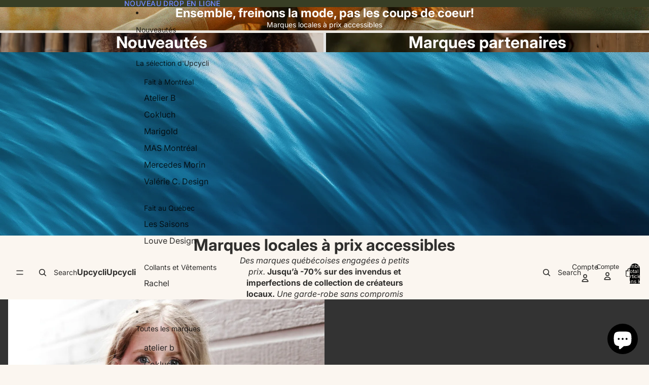

--- FILE ---
content_type: text/html; charset=utf-8
request_url: https://www.upcycli.ca/
body_size: 37474
content:
<!doctype html>
<html
  class="no-js"
  lang="fr"
>
  <head>
    <link href="//www.upcycli.ca/cdn/shop/t/37/assets/base.css?v=38801463327043886491762993598" rel="stylesheet" type="text/css" media="all" />

    <link
      rel="expect"
      href="#MainContent"
      blocking="render"
      id="view-transition-render-blocker"
    ><meta charset="utf-8">
<meta
  http-equiv="X-UA-Compatible"
  content="IE=edge"
>
<meta
  name="viewport"
  content="width=device-width,initial-scale=1"
>
<meta
  name="view-transition"
  content="same-origin"
>
<meta
  name="theme-color"
  content=""
>

<meta
  property="og:site_name"
  content="Upcycli"
>
<meta
  property="og:url"
  content="https://www.upcycli.ca/"
>
<meta
  property="og:title"
  content="Upcycli - Boutique de Mode Durable et Responsable"
>
<meta
  property="og:type"
  content="website"
>
<meta
  property="og:description"
  content="Upcycli propose une sélection de vêtements de qualité provenant de marques locales, à des prix justes. Magasinez en ligne pour une mode responsable, accessible à tous, et soutenez une consommation consciente qui valorise l&#39;économie locale."
><meta
  name="twitter:card"
  content="summary_large_image"
>
<meta
  name="twitter:title"
  content="Upcycli - Boutique de Mode Durable et Responsable"
>
<meta
  name="twitter:description"
  content="Upcycli propose une sélection de vêtements de qualité provenant de marques locales, à des prix justes. Magasinez en ligne pour une mode responsable, accessible à tous, et soutenez une consommation consciente qui valorise l&#39;économie locale."
>

<title>
  Upcycli - Boutique de Mode Durable et Responsable
</title>

<link
  rel="canonical"
  href="https://www.upcycli.ca/"
>


  <meta
    name="description"
    content="Upcycli propose une sélection de vêtements de qualité provenant de marques locales, à des prix justes. Magasinez en ligne pour une mode responsable, accessible à tous, et soutenez une consommation consciente qui valorise l&#39;économie locale."
  >

<link
    rel="preconnect"
    href="https://fonts.shopifycdn.com"
    crossorigin
  >
<link
    rel="preload"
    as="font"
    href="//www.upcycli.ca/cdn/fonts/inter/inter_n4.b2a3f24c19b4de56e8871f609e73ca7f6d2e2bb9.woff2"
    type="font/woff2"
    crossorigin
  ><link
    rel="preload"
    as="font"
    href="//www.upcycli.ca/cdn/fonts/inter/inter_n5.d7101d5e168594dd06f56f290dd759fba5431d97.woff2"
    type="font/woff2"
    crossorigin
  ><link
    rel="preload"
    as="font"
    href="//www.upcycli.ca/cdn/fonts/inter/inter_n7.02711e6b374660cfc7915d1afc1c204e633421e4.woff2"
    type="font/woff2"
    crossorigin
  ><link
    rel="preload"
    as="font"
    href="//www.upcycli.ca/cdn/fonts/bricolage_grotesque/bricolagegrotesque_n7.de5675dd7a8e145fdc4cb2cfe67a16cb085528d0.woff2"
    type="font/woff2"
    crossorigin
  >
<script async crossorigin fetchpriority="high" src="/cdn/shopifycloud/importmap-polyfill/es-modules-shim.2.4.0.js"></script>
<script type="importmap">
  {
    "imports": {
      "@theme/product-title": "//www.upcycli.ca/cdn/shop/t/37/assets/product-title-truncation.js?v=81744426891537421781762993598",
      "@theme/component": "//www.upcycli.ca/cdn/shop/t/37/assets/component.js?v=80370191270241544621762993598",
      "@theme/dialog": "//www.upcycli.ca/cdn/shop/t/37/assets/dialog.js?v=40803435292154375831762993598",
      "@theme/events": "//www.upcycli.ca/cdn/shop/t/37/assets/events.js?v=26166644030623418901762993598",
      "@theme/focus": "//www.upcycli.ca/cdn/shop/t/37/assets/focus.js?v=60436577539430446401762993598",
      "@theme/morph": "//www.upcycli.ca/cdn/shop/t/37/assets/morph.js?v=130689995393408371391762993598",
      "@theme/paginated-list": "//www.upcycli.ca/cdn/shop/t/37/assets/paginated-list.js?v=44806173703066979421762993598",
      "@theme/performance": "//www.upcycli.ca/cdn/shop/t/37/assets/performance.js?v=25067702614201670671762993598",
      "@theme/product-form": "//www.upcycli.ca/cdn/shop/t/37/assets/product-form.js?v=165015123593036318881762993598",
      "@theme/recently-viewed-products": "//www.upcycli.ca/cdn/shop/t/37/assets/recently-viewed-products.js?v=94729125001750262651762993598",
      "@theme/scrolling": "//www.upcycli.ca/cdn/shop/t/37/assets/scrolling.js?v=10957690925586738441762993598",
      "@theme/section-renderer": "//www.upcycli.ca/cdn/shop/t/37/assets/section-renderer.js?v=146046498830626579641762993598",
      "@theme/utilities": "//www.upcycli.ca/cdn/shop/t/37/assets/utilities.js?v=127314618558186079721762993598",
      "@theme/variant-picker": "//www.upcycli.ca/cdn/shop/t/37/assets/variant-picker.js?v=114744297126452592331762993598",
      "@theme/media-gallery": "//www.upcycli.ca/cdn/shop/t/37/assets/media-gallery.js?v=111441960308641931071762993598",
      "@theme/quick-add": "//www.upcycli.ca/cdn/shop/t/37/assets/quick-add.js?v=12917282792548324661762993598"
    }
  }
</script>


  
  <script
    src="//www.upcycli.ca/cdn/shop/t/37/assets/view-transitions.js?v=132588197357770770831762993598"
  ></script>
  


<link
  rel="modulepreload"
  href="//www.upcycli.ca/cdn/shop/t/37/assets/utilities.js?v=127314618558186079721762993598"
>
<link
  rel="modulepreload"
  href="//www.upcycli.ca/cdn/shop/t/37/assets/component.js?v=80370191270241544621762993598"
>
<link
  rel="modulepreload"
  href="//www.upcycli.ca/cdn/shop/t/37/assets/section-renderer.js?v=146046498830626579641762993598"
>
<link
  rel="modulepreload"
  href="//www.upcycli.ca/cdn/shop/t/37/assets/morph.js?v=130689995393408371391762993598"
>



<link
  rel="modulepreload"
  href="//www.upcycli.ca/cdn/shop/t/37/assets/focus.js?v=60436577539430446401762993598"
>
<link
  rel="modulepreload"
  href="//www.upcycli.ca/cdn/shop/t/37/assets/recently-viewed-products.js?v=94729125001750262651762993598"
>
<link
  rel="modulepreload"
  href="//www.upcycli.ca/cdn/shop/t/37/assets/scrolling.js?v=10957690925586738441762993598"
>
<link
  rel="modulepreload"
  href="//www.upcycli.ca/cdn/shop/t/37/assets/events.js?v=26166644030623418901762993598"
>
<script
  src="//www.upcycli.ca/cdn/shop/t/37/assets/quick-add.js?v=12917282792548324661762993598"
  type="module"
></script>

  <script
    src="//www.upcycli.ca/cdn/shop/t/37/assets/cart-discount.js?v=106004333856071737491762993598"
    type="module"
  ></script>

<script
  src="//www.upcycli.ca/cdn/shop/t/37/assets/dialog.js?v=40803435292154375831762993598"
  type="module"
></script>
<script
  src="//www.upcycli.ca/cdn/shop/t/37/assets/variant-picker.js?v=114744297126452592331762993598"
  type="module"
></script>
<script
  src="//www.upcycli.ca/cdn/shop/t/37/assets/product-card.js?v=27536235691971538061762993598"
  type="module"
></script>
<script
  src="//www.upcycli.ca/cdn/shop/t/37/assets/product-form.js?v=165015123593036318881762993598"
  type="module"
></script>
<script
  src="//www.upcycli.ca/cdn/shop/t/37/assets/accordion-custom.js?v=99000499017714805851762993598"
  type="module"
></script>
<script
  src="//www.upcycli.ca/cdn/shop/t/37/assets/media.js?v=37825095869491791421762993598"
  type="module"
></script>
<script
  src="//www.upcycli.ca/cdn/shop/t/37/assets/product-price.js?v=30079423257668675401762993598"
  type="module"
></script>
<script
  src="//www.upcycli.ca/cdn/shop/t/37/assets/product-title-truncation.js?v=81744426891537421781762993598"
  type="module"
></script>
<script
  src="//www.upcycli.ca/cdn/shop/t/37/assets/product-inventory.js?v=16343734458933704981762993598"
  type="module"
></script>
<script
  src="//www.upcycli.ca/cdn/shop/t/37/assets/show-more.js?v=94563802205717136101762993598"
  type="module"
></script>
<script
  src="//www.upcycli.ca/cdn/shop/t/37/assets/slideshow.js?v=109169550438799175091762993598"
  type="module"
></script>
<script
  src="//www.upcycli.ca/cdn/shop/t/37/assets/floating-panel.js?v=128677600744947036551762993598"
  type="module"
></script>
<script
  src="//www.upcycli.ca/cdn/shop/t/37/assets/video-background.js?v=25237992823806706551762993598"
  type="module"
></script>
<script
  src="//www.upcycli.ca/cdn/shop/t/37/assets/component-quantity-selector.js?v=165853331022690512991762993598"
  type="module"
></script>
<script
  src="//www.upcycli.ca/cdn/shop/t/37/assets/media-gallery.js?v=111441960308641931071762993598"
  type="module"
></script>
<script
  src="//www.upcycli.ca/cdn/shop/t/37/assets/rte-formatter.js?v=101420294193111439321762993598"
  type="module"
></script>






  <script
    src="//www.upcycli.ca/cdn/shop/t/37/assets/product-card-link.js?v=98430775478448931631762993598"
    type="module"
  ></script>


<script
  src="//www.upcycli.ca/cdn/shop/t/37/assets/auto-close-details.js?v=58350291535404441581762993598"
  defer="defer"
></script>

<script
  defer
  src="//www.upcycli.ca/cdn/shop/t/37/assets/placeholder-image.js?v=172823270129269230331762993598"
  type="module"
></script>

<script>
  const basePath = 'https://cdn.shopify.com/static/themes/horizon/placeholders';
  const Theme = {
    placeholders: {
      general: [
        `${basePath}/general-1.png`,
        `${basePath}/general-2.png`,
        `${basePath}/general-3.png`,
        `${basePath}/general-4.png`,
        `${basePath}/general-5.png`,
        `${basePath}/general-6.png`,
        `${basePath}/general-7.png`,
      ],
      product: [`${basePath}/product-ball.png`, `${basePath}/product-cone.png`, `${basePath}/product-cube.png`],
    },
    translations: {
      placeholder_image: `Image du paramètre fictif`,
      added: `Ajouté`,
    },
    routes: {
      root: '/',
      cart_add_url: '/cart/add',
      cart_change_url: '/cart/change',
      cart_update_url: '/cart/update',
      cart_url: '/cart',
      predictive_search_url: '/search/suggest',
      search_url: '/search',
    },
    template: {
      name: 'index',
    },
  };
</script>


<style data-shopify>
  @font-face {
  font-family: Inter;
  font-weight: 400;
  font-style: normal;
  font-display: swap;
  src: url("//www.upcycli.ca/cdn/fonts/inter/inter_n4.b2a3f24c19b4de56e8871f609e73ca7f6d2e2bb9.woff2") format("woff2"),
       url("//www.upcycli.ca/cdn/fonts/inter/inter_n4.af8052d517e0c9ffac7b814872cecc27ae1fa132.woff") format("woff");
}

  @font-face {
  font-family: Inter;
  font-weight: 700;
  font-style: normal;
  font-display: swap;
  src: url("//www.upcycli.ca/cdn/fonts/inter/inter_n7.02711e6b374660cfc7915d1afc1c204e633421e4.woff2") format("woff2"),
       url("//www.upcycli.ca/cdn/fonts/inter/inter_n7.6dab87426f6b8813070abd79972ceaf2f8d3b012.woff") format("woff");
}

  @font-face {
  font-family: Inter;
  font-weight: 400;
  font-style: italic;
  font-display: swap;
  src: url("//www.upcycli.ca/cdn/fonts/inter/inter_i4.feae1981dda792ab80d117249d9c7e0f1017e5b3.woff2") format("woff2"),
       url("//www.upcycli.ca/cdn/fonts/inter/inter_i4.62773b7113d5e5f02c71486623cf828884c85c6e.woff") format("woff");
}

  @font-face {
  font-family: Inter;
  font-weight: 700;
  font-style: italic;
  font-display: swap;
  src: url("//www.upcycli.ca/cdn/fonts/inter/inter_i7.b377bcd4cc0f160622a22d638ae7e2cd9b86ea4c.woff2") format("woff2"),
       url("//www.upcycli.ca/cdn/fonts/inter/inter_i7.7c69a6a34e3bb44fcf6f975857e13b9a9b25beb4.woff") format("woff");
}


  @font-face {
  font-family: Inter;
  font-weight: 500;
  font-style: normal;
  font-display: swap;
  src: url("//www.upcycli.ca/cdn/fonts/inter/inter_n5.d7101d5e168594dd06f56f290dd759fba5431d97.woff2") format("woff2"),
       url("//www.upcycli.ca/cdn/fonts/inter/inter_n5.5332a76bbd27da00474c136abb1ca3cbbf259068.woff") format("woff");
}

  @font-face {
  font-family: Inter;
  font-weight: 700;
  font-style: normal;
  font-display: swap;
  src: url("//www.upcycli.ca/cdn/fonts/inter/inter_n7.02711e6b374660cfc7915d1afc1c204e633421e4.woff2") format("woff2"),
       url("//www.upcycli.ca/cdn/fonts/inter/inter_n7.6dab87426f6b8813070abd79972ceaf2f8d3b012.woff") format("woff");
}

  @font-face {
  font-family: Inter;
  font-weight: 500;
  font-style: italic;
  font-display: swap;
  src: url("//www.upcycli.ca/cdn/fonts/inter/inter_i5.4474f48e6ab2b1e01aa2b6d942dd27fa24f2d99f.woff2") format("woff2"),
       url("//www.upcycli.ca/cdn/fonts/inter/inter_i5.493dbd6ee8e49f4ad722ebb68d92f201af2c2f56.woff") format("woff");
}

  @font-face {
  font-family: Inter;
  font-weight: 700;
  font-style: italic;
  font-display: swap;
  src: url("//www.upcycli.ca/cdn/fonts/inter/inter_i7.b377bcd4cc0f160622a22d638ae7e2cd9b86ea4c.woff2") format("woff2"),
       url("//www.upcycli.ca/cdn/fonts/inter/inter_i7.7c69a6a34e3bb44fcf6f975857e13b9a9b25beb4.woff") format("woff");
}


  @font-face {
  font-family: Inter;
  font-weight: 700;
  font-style: normal;
  font-display: swap;
  src: url("//www.upcycli.ca/cdn/fonts/inter/inter_n7.02711e6b374660cfc7915d1afc1c204e633421e4.woff2") format("woff2"),
       url("//www.upcycli.ca/cdn/fonts/inter/inter_n7.6dab87426f6b8813070abd79972ceaf2f8d3b012.woff") format("woff");
}

  @font-face {
  font-family: Inter;
  font-weight: 700;
  font-style: normal;
  font-display: swap;
  src: url("//www.upcycli.ca/cdn/fonts/inter/inter_n7.02711e6b374660cfc7915d1afc1c204e633421e4.woff2") format("woff2"),
       url("//www.upcycli.ca/cdn/fonts/inter/inter_n7.6dab87426f6b8813070abd79972ceaf2f8d3b012.woff") format("woff");
}

  @font-face {
  font-family: Inter;
  font-weight: 700;
  font-style: italic;
  font-display: swap;
  src: url("//www.upcycli.ca/cdn/fonts/inter/inter_i7.b377bcd4cc0f160622a22d638ae7e2cd9b86ea4c.woff2") format("woff2"),
       url("//www.upcycli.ca/cdn/fonts/inter/inter_i7.7c69a6a34e3bb44fcf6f975857e13b9a9b25beb4.woff") format("woff");
}

  @font-face {
  font-family: Inter;
  font-weight: 700;
  font-style: italic;
  font-display: swap;
  src: url("//www.upcycli.ca/cdn/fonts/inter/inter_i7.b377bcd4cc0f160622a22d638ae7e2cd9b86ea4c.woff2") format("woff2"),
       url("//www.upcycli.ca/cdn/fonts/inter/inter_i7.7c69a6a34e3bb44fcf6f975857e13b9a9b25beb4.woff") format("woff");
}


  @font-face {
  font-family: "Bricolage Grotesque";
  font-weight: 700;
  font-style: normal;
  font-display: swap;
  src: url("//www.upcycli.ca/cdn/fonts/bricolage_grotesque/bricolagegrotesque_n7.de5675dd7a8e145fdc4cb2cfe67a16cb085528d0.woff2") format("woff2"),
       url("//www.upcycli.ca/cdn/fonts/bricolage_grotesque/bricolagegrotesque_n7.d701b766b46c76aceb10c78473f491dff9b09e5e.woff") format("woff");
}

  @font-face {
  font-family: "Bricolage Grotesque";
  font-weight: 700;
  font-style: normal;
  font-display: swap;
  src: url("//www.upcycli.ca/cdn/fonts/bricolage_grotesque/bricolagegrotesque_n7.de5675dd7a8e145fdc4cb2cfe67a16cb085528d0.woff2") format("woff2"),
       url("//www.upcycli.ca/cdn/fonts/bricolage_grotesque/bricolagegrotesque_n7.d701b766b46c76aceb10c78473f491dff9b09e5e.woff") format("woff");
}

  
  

  :root {
    /* Page Layout */
    --sidebar-width: 25rem;
    --narrow-content-width: 36rem;
    --normal-content-width: 42rem;
    --wide-content-width: 46rem;
    --narrow-page-width: 90rem;
    --normal-page-width: 120rem;
    --wide-page-width: 150rem;

    /* Section Heights */
    --section-height-small: 15rem;
    --section-height-medium: 25rem;
    --section-height-large: 35rem;

    @media screen and (min-width: 40em) {
      --section-height-small: 40svh;
      --section-height-medium: 55svh;
      --section-height-large: 70svh;
    }

    @media screen and (min-width: 60em) {
      --section-height-small: 50svh;
      --section-height-medium: 65svh;
      --section-height-large: 80svh;
    }

    /* Letter spacing */
    --letter-spacing-sm: 0.06em;
    --letter-spacing-md: 0.13em;/* Font families */
    --font-body--family: Inter, sans-serif;
    --font-body--style: normal;
    --font-body--weight: 400;
    --font-subheading--family: Inter, sans-serif;
    --font-subheading--style: normal;
    --font-subheading--weight: 500;
    --font-heading--family: Inter, sans-serif;
    --font-heading--style: normal;
    --font-heading--weight: 700;
    --font-accent--family: "Bricolage Grotesque", sans-serif;
    --font-accent--style: normal;
    --font-accent--weight: 700;

    /* Margin sizes */
    --font-h1--spacing: 0.25em;
    --font-h2--spacing: 0.25em;
    --font-h3--spacing: 0.25em;
    --font-h4--spacing: 0.25em;
    --font-h5--spacing: 0.25em;
    --font-h6--spacing: 0.25em;
    --font-paragraph--spacing: 0.5em;

    /* Heading colors */
    --font-h1--color: var(--color-foreground-heading);
    --font-h2--color: var(--color-foreground-heading);
    --font-h3--color: var(--color-foreground-heading);
    --font-h4--color: var(--color-foreground-heading);
    --font-h5--color: var(--color-foreground-heading);
    --font-h6--color: var(--color-foreground-heading);

    /** Z-Index / Layering */
    --layer-section-background: -2;
    --layer-lowest: -1;
    --layer-base: 0;
    --layer-flat: 1;
    --layer-raised: 2;
    --layer-heightened: 4;
    --layer-sticky: 8;
    --layer-window-overlay: 10;
    --layer-header-menu: 12;
    --layer-overlay: 16;
    --layer-menu-drawer: 18;
    --layer-temporary: 20;

    /* Max-width / Measure */
    --max-width--body-normal: 50ch;
    --max-width--body-narrow: 35ch;

    --max-width--heading-normal: 50ch;
    --max-width--heading-narrow: 30ch;

    --max-width--display-normal: 20ch;
    --max-width--display-narrow: 15ch;
    --max-width--display-tight: 5ch;

    /* Letter-spacing / Tracking */
    --letter-spacing--display-tight: -0.03em;
    --letter-spacing--display-normal: 0;
    --letter-spacing--display-loose: 0.03em;

    --letter-spacing--heading-tight: -0.03em;
    --letter-spacing--heading-normal: 0;
    --letter-spacing--heading-loose: 0.03em;

    --letter-spacing--body-tight: -0.03em;
    --letter-spacing--body-normal: 0;
    --letter-spacing--body-loose: 0.03em;

    /* Line height / Leading */
    --line-height: 1;

    --line-height--display-tight: 1;
    --line-height--display-normal: 1.1;
    --line-height--display-loose: 1.2;

    --line-height--heading-tight: 1.15;
    --line-height--heading-normal: 1.25;
    --line-height--heading-loose: 1.35;

    --line-height--body-tight: 1.2;
    --line-height--body-normal: 1.4;
    --line-height--body-loose: 1.6;

    /* Typography presets */
    --font-size--paragraph: 0.875rem;--font-size--h1: clamp(2.25rem, 7.2vw, 4.5rem);--font-size--h2: 2.0rem;--font-size--h3: 1.5rem;--font-size--h4: 1.5rem;--font-size--h5: 0.875rem;--font-size--h6: 0.75rem;--font-paragraph--weight: 400;--font-paragraph--letter-spacing: var(--letter-spacing--body-normal);--font-paragraph--size: var(--font-size--paragraph);--font-paragraph--family: var(--font-body--family);--font-paragraph--style: var(--font-body--style);--font-paragraph--case: ;--font-paragraph--line-height: var(--line-height--body-loose);--font-h1--weight: var(--font-heading--weight);--font-h1--letter-spacing: var(--letter-spacing--heading-normal);--font-h1--size: var(--font-size--h1);--font-h1--family: var(--font-heading--family);--font-h1--style: var(--font-heading--style);--font-h1--case: none;--font-h1--line-height: var(--line-height--display-tight);--font-h2--weight: var(--font-heading--weight);--font-h2--letter-spacing: var(--letter-spacing--heading-normal);--font-h2--size: var(--font-size--h2);--font-h2--family: var(--font-heading--family);--font-h2--style: var(--font-heading--style);--font-h2--case: none;--font-h2--line-height: var(--line-height--display-loose);--font-h3--weight: var(--font-heading--weight);--font-h3--letter-spacing: var(--letter-spacing--heading-normal);--font-h3--size: var(--font-size--h3);--font-h3--family: var(--font-heading--family);--font-h3--style: var(--font-heading--style);--font-h3--case: none;--font-h3--line-height: var(--line-height--display-tight);--font-h4--weight: var(--font-heading--weight);--font-h4--letter-spacing: var(--letter-spacing--heading-normal);--font-h4--size: var(--font-size--h4);--font-h4--family: var(--font-heading--family);--font-h4--style: var(--font-heading--style);--font-h4--case: none;--font-h4--line-height: var(--line-height--display-tight);--font-h5--weight: var(--font-subheading--weight);--font-h5--letter-spacing: var(--letter-spacing--heading-normal);--font-h5--size: var(--font-size--h5);--font-h5--family: var(--font-subheading--family);--font-h5--style: var(--font-subheading--style);--font-h5--case: none;--font-h5--line-height: var(--line-height--display-loose);--font-h6--weight: var(--font-subheading--weight);--font-h6--letter-spacing: var(--letter-spacing--heading-normal);--font-h6--size: var(--font-size--h6);--font-h6--family: var(--font-subheading--family);--font-h6--style: var(--font-subheading--style);--font-h6--case: none;--font-h6--line-height: var(--line-height--display-loose);
/* Hardcoded font sizes */
    --font-size--2xs: 0.625rem;
    --font-size--xs: 0.8125rem;
    --font-size--sm: 0.875rem;
    --font-size--md: 1rem;
    --font-size--lg: 1.125rem;
    --font-size--xl: 1.25rem;
    --font-size--2xl: 1.5rem;
    --font-size--3xl: 2rem;
    --font-size--4xl: 2.5rem;
    --font-size--5xl: 3rem;
    --font-size--6xl: 3.5rem;

    /* Menu font sizes */
    --menu-font-sm--size: 0.875rem;
    --menu-font-sm--line-height: calc(1.1 + 0.5 * min(16 / 14));
    --menu-font-md--size: 1rem;
    --menu-font-md--line-height: calc(1.1 + 0.5 * min(16 / 16));
    --menu-font-lg--size: 1.125rem;
    --menu-font-lg--line-height: calc(1.1 + 0.5 * min(16 / 18));
    --menu-font-xl--size: 1.25rem;
    --menu-font-xl--line-height: calc(1.1 + 0.5 * min(16 / 20));
    --menu-font-2xl--size: 1.75rem;
    --menu-font-2xl--line-height: calc(1.1 + 0.5 * min(16 / 28));

    /* Colors */
    --color-error: #8B0000;
    --color-success: #006400;
    --color-white: #FFFFFF;
    --color-black: #000000;
    --color-instock: #3ED660;
    --color-lowstock: #EE9441;
    --color-outofstock: #C8C8C8;

    /* Opacity */
    --opacity-subdued-text: 0.7;

    --shadow-button: 0 2px 3px rgba(0 0 0 / 20%);
    --gradient-image-overlay: linear-gradient(to top, rgb(from var(--color-black) r g b / 0.5), transparent);

    /* Spacing */
    --margin-3xs: 0.125rem;
    --margin-2xs: 0.3rem;
    --margin-xs: 0.5rem;
    --margin-sm: 0.7rem;
    --margin-md: 0.8rem;
    --margin-lg: 1rem;
    --margin-xl: 1.25rem;
    --margin-2xl: 1.5rem;
    --margin-3xl: 1.75rem;
    --margin-4xl: 2rem;
    --margin-5xl: 3rem;
    --margin-6xl: 5rem;

    --scroll-margin: 50px;

    --padding-3xs: 0.125rem;
    --padding-2xs: 0.25rem;
    --padding-xs: 0.5rem;
    --padding-sm: 0.7rem;
    --padding-md: 0.8rem;
    --padding-lg: 1rem;
    --padding-xl: 1.25rem;
    --padding-2xl: 1.5rem;
    --padding-3xl: 1.75rem;
    --padding-4xl: 2rem;
    --padding-5xl: 3rem;
    --padding-6xl: 4rem;

    --gap-3xs: 0.125rem;
    --gap-2xs: 0.3rem;
    --gap-xs: 0.5rem;
    --gap-sm: 0.7rem;
    --gap-md: 0.9rem;
    --gap-lg: 1rem;
    --gap-xl: 1.25rem;
    --gap-2xl: 2rem;
    --gap-3xl: 3rem;

    --spacing-scale-sm: 0.6;
    --spacing-scale-md: 0.7;
    --spacing-scale-default: 1.0;

    /* Checkout buttons gap */
    --checkout-button-gap: 8px;

    /* Borders */
    --style-border-width: 1px;
    --style-border-radius-xs: 0.2rem;
    --style-border-radius-sm: 0.6rem;
    --style-border-radius-md: 0.8rem;
    --style-border-radius-50: 50%;
    --style-border-radius-lg: 1rem;
    --style-border-radius-pills: 40px;
    --style-border-radius-inputs: 4px;
    --style-border-radius-buttons-primary: 14px;
    --style-border-radius-buttons-secondary: 14px;
    --style-border-width-primary: 0px;
    --style-border-width-secondary: 0px;
    --style-border-width-inputs: 1px;
    --style-border-radius-popover: 14px;
    --style-border-popover: 1px none rgb(from var(--color-border) r g b / 50%);
    --style-border-drawer: 1px none rgb(from var(--color-border) r g b / 50%);
    --style-border-swatch-opacity: 10%;
    --style-border-swatch-width: 1px;
    --style-border-swatch-style: solid;

    /* Animation */
    --ease-out-cubic: cubic-bezier(0.33, 1, 0.68, 1);
    --ease-out-quad: cubic-bezier(0.32, 0.72, 0, 1);
    --animation-speed: 0.125s;
    --animation-speed-slow: 0.2s;
    --animation-speed-medium: 0.15s;
    --animation-easing: ease-in-out;
    --animation-slideshow-easing: cubic-bezier(0.4, 0, 0.2, 1);
    --drawer-animation-speed: 0.2s;
    --animation-values: var(--animation-speed) var(--animation-easing);
    --animation-values-allow-discrete: var(--animation-speed) var(--animation-easing) allow-discrete;
    --animation-timing-hover: cubic-bezier(0.25, 0.46, 0.45, 0.94);
    --animation-timing-active: cubic-bezier(0.5, 0, 0.75, 0);
    --animation-timing-bounce: cubic-bezier(0.34, 1.56, 0.64, 1);
    --animation-timing-default: cubic-bezier(0, 0, 0.2, 1);
    --animation-timing-fade-in: cubic-bezier(0.16, 1, 0.3, 1);
    --animation-timing-fade-out: cubic-bezier(0.4, 0, 0.2, 1);

    /* View transitions */
    /* View transition old */
    --view-transition-old-main-content: var(--animation-speed) var(--animation-easing) both fadeOut;

    /* View transition new */
    --view-transition-new-main-content: var(--animation-speed) var(--animation-easing) both fadeIn, var(--animation-speed) var(--animation-easing) both slideInTopViewTransition;

    /* Focus */
    --focus-outline-width: 0.09375rem;
    --focus-outline-offset: 0.2em;

    /* Badges */
    --badge-blob-padding-block: 1px;
    --badge-blob-padding-inline: 12px 8px;
    --badge-rectangle-padding-block: 1px;
    --badge-rectangle-padding-inline: 6px;
    @media screen and (width >= 750px) {
      --badge-blob-padding-block: 4px;
      --badge-blob-padding-inline: 16px 12px;
      --badge-rectangle-padding-block: 4px;
      --badge-rectangle-padding-inline: 10px;
    }

    /* Icons */
    --icon-size-2xs: 0.6rem;
    --icon-size-xs: 0.85rem;
    --icon-size-sm: 1.25rem;
    --icon-size-md: 1.375rem;
    --icon-size-lg: 1.5rem;
    --icon-stroke-width: 1.5px;

    /* Input */
    --input-email-min-width: 200px;
    --input-search-max-width: 650px;
    --input-padding-y: 0.8rem;
    --input-padding-x: 0.8rem;
    --input-padding: var(--input-padding-y) var(--input-padding-x);
    --input-box-shadow-width: var(--style-border-width-inputs);
    --input-box-shadow: 0 0 0 var(--input-box-shadow-width) var(--color-input-border);
    --input-box-shadow-focus: 0 0 0 calc(var(--input-box-shadow-width) + 0.5px) var(--color-input-border);
    --input-disabled-background-color: rgb(from var(--color-foreground) r g b / 10%);
    --input-disabled-border-color: rgb(from var(--color-foreground) r g b / 5%);
    --input-disabled-text-color: rgb(from var(--color-foreground) r g b / 50%);
    --input-textarea-min-height: 55px;

    /* Button size */
    --button-size-sm: 30px;
    --button-size-md: 36px;
    --button-size: var(--minimum-touch-target);
    --button-padding-inline: 24px;
    --button-padding-block: 16px;

    /* Button font-family */
    --button-font-family-primary: var(--font-body--family);
    --button-font-family-secondary: var(--font-body--family);

    /* Button font-weight */
    --button-font-weight-primary: default;
    --button-font-weight-secondary: default;

    /* Button text case */
    --button-text-case: ;
    --button-text-case-primary: default;
    --button-text-case-secondary: default;
    /* Borders */
    --border-color: rgba(from var(--color-border) r g b / 0.55);
    --border-width-sm: 1px;
    --border-width-md: 2px;
    --border-width-lg: 5px;

    /* Drawers */
    --drawer-inline-padding: 25px;
    --drawer-menu-inline-padding: 2.5rem;
    --drawer-header-block-padding: 20px;
    --drawer-content-block-padding: 10px;
    --drawer-header-desktop-top: 0rem;
    --drawer-padding: calc(var(--padding-sm) + 7px);
    --drawer-height: 100dvh;
    --drawer-width: 95vw;
    --drawer-max-width: 500px;

    /* Variant Picker Swatches */
    --variant-picker-swatch-width-unitless: 34;
    --variant-picker-swatch-height-unitless: 34;
    --variant-picker-swatch-width: 34px;
    --variant-picker-swatch-height: 34px;
    --variant-picker-swatch-radius: 32px;
    --variant-picker-border-width: 1px;
    --variant-picker-border-style: solid;
    --variant-picker-border-opacity: 10%;

    /* Variant Picker Buttons */
    --variant-picker-button-radius: 14px;
    --variant-picker-button-border-width: 1px;

    /* Slideshow */
    --slideshow-controls-size: 3.5rem;
    --slideshow-controls-icon: 2rem;
    --peek-next-slide-size: 3rem;

    /* Utilities */
    --backdrop-opacity: 0.15;
    --backdrop-color: var(--color-foreground);
    --minimum-touch-target: 44px;
    --disabled-opacity: 0.5;
    --skeleton-opacity: 0.025;

    /* Shapes */
    --shape--circle: circle(50% at center);
    --shape--sunburst: polygon(100% 50%,94.62% 55.87%,98.3% 62.94%,91.57% 67.22%,93.3% 75%,85.7% 77.39%,85.36% 85.36%,77.39% 85.7%,75% 93.3%,67.22% 91.57%,62.94% 98.3%,55.87% 94.62%,50% 100%,44.13% 94.62%,37.06% 98.3%,32.78% 91.57%,25% 93.3%,22.61% 85.7%,14.64% 85.36%,14.3% 77.39%,6.7% 75%,8.43% 67.22%,1.7% 62.94%,5.38% 55.87%,0% 50%,5.38% 44.13%,1.7% 37.06%,8.43% 32.78%,6.7% 25%,14.3% 22.61%,14.64% 14.64%,22.61% 14.3%,25% 6.7%,32.78% 8.43%,37.06% 1.7%,44.13% 5.38%,50% 0%,55.87% 5.38%,62.94% 1.7%,67.22% 8.43%,75% 6.7%,77.39% 14.3%,85.36% 14.64%,85.7% 22.61%,93.3% 25%,91.57% 32.78%,98.3% 37.06%,94.62% 44.13%);
    --shape--diamond: polygon(50% 0%, 100% 50%, 50% 100%, 0% 50%);
    --shape--blob: polygon(85.349% 11.712%, 87.382% 13.587%, 89.228% 15.647%, 90.886% 17.862%, 92.359% 20.204%, 93.657% 22.647%, 94.795% 25.169%, 95.786% 27.752%, 96.645% 30.382%, 97.387% 33.048%, 98.025% 35.740%, 98.564% 38.454%, 99.007% 41.186%, 99.358% 43.931%, 99.622% 46.685%, 99.808% 49.446%, 99.926% 52.210%, 99.986% 54.977%, 99.999% 57.744%, 99.975% 60.511%, 99.923% 63.278%, 99.821% 66.043%, 99.671% 68.806%, 99.453% 71.565%, 99.145% 74.314%, 98.724% 77.049%, 98.164% 79.759%, 97.433% 82.427%, 96.495% 85.030%, 95.311% 87.529%, 93.841% 89.872%, 92.062% 91.988%, 89.972% 93.796%, 87.635% 95.273%, 85.135% 96.456%, 82.532% 97.393%, 79.864% 98.127%, 77.156% 98.695%, 74.424% 99.129%, 71.676% 99.452%, 68.918% 99.685%, 66.156% 99.844%, 63.390% 99.942%, 60.624% 99.990%, 57.856% 99.999%, 55.089% 99.978%, 52.323% 99.929%, 49.557% 99.847%, 46.792% 99.723%, 44.031% 99.549%, 41.273% 99.317%, 38.522% 99.017%, 35.781% 98.639%, 33.054% 98.170%, 30.347% 97.599%, 27.667% 96.911%, 25.024% 96.091%, 22.432% 95.123%, 19.907% 93.994%, 17.466% 92.690%, 15.126% 91.216%, 12.902% 89.569%, 10.808% 87.761%, 8.854% 85.803%, 7.053% 83.703%, 5.418% 81.471%, 3.962% 79.119%, 2.702% 76.656%, 1.656% 74.095%, 0.846% 71.450%, 0.294% 68.740%, 0.024% 65.987%, 0.050% 63.221%, 0.343% 60.471%, 0.858% 57.752%, 1.548% 55.073%, 2.370% 52.431%, 3.283% 49.819%, 4.253% 47.227%, 5.249% 44.646%, 6.244% 42.063%, 7.211% 39.471%, 8.124% 36.858%, 8.958% 34.220%, 9.711% 31.558%, 10.409% 28.880%, 11.083% 26.196%, 11.760% 23.513%, 12.474% 20.839%, 13.259% 18.186%, 14.156% 15.569%, 15.214% 13.012%, 16.485% 10.556%, 18.028% 8.261%, 19.883% 6.211%, 22.041% 4.484%, 24.440% 3.110%, 26.998% 2.057%, 29.651% 1.275%, 32.360% 0.714%, 35.101% 0.337%, 37.859% 0.110%, 40.624% 0.009%, 43.391% 0.016%, 46.156% 0.113%, 48.918% 0.289%, 51.674% 0.533%, 54.425% 0.837%, 57.166% 1.215%, 59.898% 1.654%, 62.618% 2.163%, 65.322% 2.750%, 68.006% 3.424%, 70.662% 4.197%, 73.284% 5.081%, 75.860% 6.091%, 78.376% 7.242%, 80.813% 8.551%, 83.148% 10.036%, 85.349% 11.712%);

    /* Buy buttons */
    --height-buy-buttons: calc(var(--padding-lg) * 2 + var(--icon-size-sm));

    /* Card image height variables */
    --height-small: 10rem;
    --height-medium: 11.5rem;
    --height-large: 13rem;
    --height-full: 100vh;

    @media screen and (width >= 750px) {
      --height-small: 17.5rem;
      --height-medium: 21.25rem;
      --height-large: 25rem;
    }

    /* Modal */
    --modal-max-height: 65dvh;

    /* Card styles for search */
    --card-bg-hover: rgb(from var(--color-foreground) r g b / 0.03);
    --card-border-hover: rgb(from var(--color-foreground) r g b / 0.3);
    --card-border-focus: rgb(from var(--color-border) r g b / 0.1);

    /* Modal */
    --modal-max-height: 65dvh;
  }
</style>
<style data-shopify>
  
    
      :root,
    
    .color-scheme-1 {
        --color-background: rgba(251 246 240 / 1.0);
        --color-foreground: rgba(0 0 0 / 0.81);
        --color-foreground-heading: rgba(0 0 0 / 1.0);
        --color-primary: rgba(0 0 0 / 0.81);
        --color-primary-hover: rgba(0 0 0 / 1.0);
        --color-border: rgba(0 0 0 / 0.06);
        --color-shadow: rgba(0 0 0 / 1.0);
        --color-primary-button-text: rgba(251 246 240 / 1.0);
        --color-primary-button-background: rgba(0 0 0 / 1.0);
        --color-primary-button-border: rgba(0 0 0 / 1.0);
        --color-primary-button-hover-text: rgba(251 246 240 / 1.0);
        --color-primary-button-hover-background: rgba(51 51 51 / 1.0);
        --color-primary-button-hover-border: rgba(0 0 0 / 1.0);
        --color-secondary-button-text: rgba(0 0 0 / 1.0);
        --color-secondary-button-background: rgba(0 0 0 / 0.06);
        --color-secondary-button-border: rgba(0 0 0 / 0.06);
        --color-secondary-button-hover-text: rgba(251 246 240 / 1.0);
        --color-secondary-button-hover-background: rgba(51 51 51 / 1.0);
        --color-secondary-button-hover-border: rgba(51 51 51 / 1.0);
        --color-input-background: rgba(251 246 240 / 1.0);
        --color-input-text: rgba(51 51 51 / 1.0);
        --color-input-border: rgba(51 51 51 / 1.0);
        --color-input-hover-background: rgba(0 0 0 / 0.01);
        --color-variant-background: rgba(251 246 240 / 1.0);
        --color-variant-border: rgba(0 0 0 / 0.13);
        --color-variant-text: rgba(0 0 0 / 1.0);
        --color-variant-hover-background: rgba(245 245 245 / 1.0);
        --color-variant-hover-text: rgba(0 0 0 / 1.0);
        --color-variant-hover-border: rgba(230 230 230 / 1.0);
        --color-selected-variant-background: rgba(0 0 0 / 1.0);
        --color-selected-variant-border: rgba(0 0 0 / 1.0);
        --color-selected-variant-text: rgba(251 246 240 / 1.0);
        --color-selected-variant-hover-background: rgba(26 26 26 / 1.0);
        --color-selected-variant-hover-text: rgba(251 246 240 / 1.0);
        --color-selected-variant-hover-border: rgba(26 26 26 / 1.0);
        --input-disabled-background-color: rgb(from var(--color-foreground) r g b / 10%);
        --input-disabled-border-color: rgb(from var(--color-foreground) r g b / 5%);
        --input-disabled-text-color: rgb(from var(--color-foreground) r g b / 50%);
        --color-foreground-muted: rgb(from var(--color-foreground) r g b / 60%);
        --font-h1--color: var(--color-foreground-heading);
        --font-h2--color: var(--color-foreground-heading);
        --font-h3--color: var(--color-foreground-heading);
        --font-h4--color: var(--color-foreground-heading);
        --font-h5--color: var(--color-foreground-heading);
        --font-h6--color: var(--color-foreground-heading);

        /* Shadows */
        
          --shadow-drawer: 0px 4px 20px rgb(from var(--color-shadow) r g b / 15%);
        
        
          --shadow-blur: 20px;
          --shadow-popover: 0px 4px 20px rgb(from var(--color-shadow) r g b / 15%);
        
      }
  
    
    .color-scheme-2 {
        --color-background: rgba(255 255 255 / 1.0);
        --color-foreground: rgba(0 0 0 / 0.81);
        --color-foreground-heading: rgba(0 0 0 / 1.0);
        --color-primary: rgba(0 0 0 / 0.81);
        --color-primary-hover: rgba(255 255 255 / 1.0);
        --color-border: rgba(0 0 0 / 0.81);
        --color-shadow: rgba(0 0 0 / 1.0);
        --color-primary-button-text: rgba(255 255 255 / 1.0);
        --color-primary-button-background: rgba(0 0 0 / 1.0);
        --color-primary-button-border: rgba(0 0 0 / 1.0);
        --color-primary-button-hover-text: rgba(255 255 255 / 1.0);
        --color-primary-button-hover-background: rgba(51 51 51 / 1.0);
        --color-primary-button-hover-border: rgba(51 51 51 / 1.0);
        --color-secondary-button-text: rgba(0 0 0 / 1.0);
        --color-secondary-button-background: rgba(255 255 255 / 0.69);
        --color-secondary-button-border: rgba(255 255 255 / 0.69);
        --color-secondary-button-hover-text: rgba(0 0 0 / 1.0);
        --color-secondary-button-hover-background: rgba(255 255 255 / 1.0);
        --color-secondary-button-hover-border: rgba(255 255 255 / 1.0);
        --color-input-background: rgba(0 0 0 / 0.0);
        --color-input-text: rgba(0 0 0 / 0.53);
        --color-input-border: rgba(0 0 0 / 0.13);
        --color-input-hover-background: rgba(255 255 255 / 0.36);
        --color-variant-background: rgba(255 255 255 / 1.0);
        --color-variant-border: rgba(230 230 230 / 1.0);
        --color-variant-text: rgba(0 0 0 / 1.0);
        --color-variant-hover-background: rgba(245 245 245 / 1.0);
        --color-variant-hover-text: rgba(0 0 0 / 1.0);
        --color-variant-hover-border: rgba(230 230 230 / 1.0);
        --color-selected-variant-background: rgba(0 0 0 / 1.0);
        --color-selected-variant-border: rgba(0 0 0 / 1.0);
        --color-selected-variant-text: rgba(255 255 255 / 1.0);
        --color-selected-variant-hover-background: rgba(26 26 26 / 1.0);
        --color-selected-variant-hover-text: rgba(255 255 255 / 1.0);
        --color-selected-variant-hover-border: rgba(26 26 26 / 1.0);
        --input-disabled-background-color: rgb(from var(--color-foreground) r g b / 10%);
        --input-disabled-border-color: rgb(from var(--color-foreground) r g b / 5%);
        --input-disabled-text-color: rgb(from var(--color-foreground) r g b / 50%);
        --color-foreground-muted: rgb(from var(--color-foreground) r g b / 60%);
        --font-h1--color: var(--color-foreground-heading);
        --font-h2--color: var(--color-foreground-heading);
        --font-h3--color: var(--color-foreground-heading);
        --font-h4--color: var(--color-foreground-heading);
        --font-h5--color: var(--color-foreground-heading);
        --font-h6--color: var(--color-foreground-heading);

        /* Shadows */
        
          --shadow-drawer: 0px 4px 20px rgb(from var(--color-shadow) r g b / 15%);
        
        
          --shadow-blur: 20px;
          --shadow-popover: 0px 4px 20px rgb(from var(--color-shadow) r g b / 15%);
        
      }
  
    
    .color-scheme-3 {
        --color-background: rgba(238 241 234 / 1.0);
        --color-foreground: rgba(0 0 0 / 0.81);
        --color-foreground-heading: rgba(0 0 0 / 1.0);
        --color-primary: rgba(0 0 0 / 0.81);
        --color-primary-hover: rgba(0 0 0 / 1.0);
        --color-border: rgba(0 0 0 / 0.81);
        --color-shadow: rgba(0 0 0 / 1.0);
        --color-primary-button-text: rgba(255 255 255 / 1.0);
        --color-primary-button-background: rgba(0 0 0 / 1.0);
        --color-primary-button-border: rgba(0 0 0 / 1.0);
        --color-primary-button-hover-text: rgba(255 255 255 / 1.0);
        --color-primary-button-hover-background: rgba(51 51 51 / 1.0);
        --color-primary-button-hover-border: rgba(51 51 51 / 1.0);
        --color-secondary-button-text: rgba(0 0 0 / 1.0);
        --color-secondary-button-background: rgba(255 255 255 / 0.69);
        --color-secondary-button-border: rgba(255 255 255 / 0.69);
        --color-secondary-button-hover-text: rgba(0 0 0 / 1.0);
        --color-secondary-button-hover-background: rgba(255 255 255 / 1.0);
        --color-secondary-button-hover-border: rgba(255 255 255 / 1.0);
        --color-input-background: rgba(0 0 0 / 0.0);
        --color-input-text: rgba(0 0 0 / 0.81);
        --color-input-border: rgba(0 0 0 / 0.81);
        --color-input-hover-background: rgba(255 255 255 / 0.36);
        --color-variant-background: rgba(255 255 255 / 1.0);
        --color-variant-border: rgba(230 230 230 / 1.0);
        --color-variant-text: rgba(0 0 0 / 1.0);
        --color-variant-hover-background: rgba(245 245 245 / 1.0);
        --color-variant-hover-text: rgba(0 0 0 / 1.0);
        --color-variant-hover-border: rgba(230 230 230 / 1.0);
        --color-selected-variant-background: rgba(0 0 0 / 1.0);
        --color-selected-variant-border: rgba(0 0 0 / 1.0);
        --color-selected-variant-text: rgba(255 255 255 / 1.0);
        --color-selected-variant-hover-background: rgba(26 26 26 / 1.0);
        --color-selected-variant-hover-text: rgba(255 255 255 / 1.0);
        --color-selected-variant-hover-border: rgba(26 26 26 / 1.0);
        --input-disabled-background-color: rgb(from var(--color-foreground) r g b / 10%);
        --input-disabled-border-color: rgb(from var(--color-foreground) r g b / 5%);
        --input-disabled-text-color: rgb(from var(--color-foreground) r g b / 50%);
        --color-foreground-muted: rgb(from var(--color-foreground) r g b / 60%);
        --font-h1--color: var(--color-foreground-heading);
        --font-h2--color: var(--color-foreground-heading);
        --font-h3--color: var(--color-foreground-heading);
        --font-h4--color: var(--color-foreground-heading);
        --font-h5--color: var(--color-foreground-heading);
        --font-h6--color: var(--color-foreground-heading);

        /* Shadows */
        
          --shadow-drawer: 0px 4px 20px rgb(from var(--color-shadow) r g b / 15%);
        
        
          --shadow-blur: 20px;
          --shadow-popover: 0px 4px 20px rgb(from var(--color-shadow) r g b / 15%);
        
      }
  
    
    .color-scheme-4 {
        --color-background: rgba(205 249 205 / 1.0);
        --color-foreground: rgba(0 0 0 / 0.81);
        --color-foreground-heading: rgba(0 0 0 / 1.0);
        --color-primary: rgba(0 0 0 / 0.81);
        --color-primary-hover: rgba(0 0 0 / 1.0);
        --color-border: rgba(29 54 134 / 0.5);
        --color-shadow: rgba(0 0 0 / 1.0);
        --color-primary-button-text: rgba(255 255 255 / 1.0);
        --color-primary-button-background: rgba(0 0 0 / 1.0);
        --color-primary-button-border: rgba(29 54 134 / 1.0);
        --color-primary-button-hover-text: rgba(255 255 255 / 1.0);
        --color-primary-button-hover-background: rgba(51 51 51 / 1.0);
        --color-primary-button-hover-border: rgba(0 0 0 / 1.0);
        --color-secondary-button-text: rgba(0 0 0 / 1.0);
        --color-secondary-button-background: rgba(255 255 255 / 0.69);
        --color-secondary-button-border: rgba(0 0 0 / 0.81);
        --color-secondary-button-hover-text: rgba(0 0 0 / 1.0);
        --color-secondary-button-hover-background: rgba(255 255 255 / 1.0);
        --color-secondary-button-hover-border: rgba(255 255 255 / 1.0);
        --color-input-background: rgba(0 0 0 / 0.0);
        --color-input-text: rgba(0 0 0 / 0.81);
        --color-input-border: rgba(0 0 0 / 0.81);
        --color-input-hover-background: rgba(255 255 255 / 0.36);
        --color-variant-background: rgba(255 255 255 / 1.0);
        --color-variant-border: rgba(230 230 230 / 1.0);
        --color-variant-text: rgba(0 0 0 / 1.0);
        --color-variant-hover-background: rgba(245 245 245 / 1.0);
        --color-variant-hover-text: rgba(0 0 0 / 1.0);
        --color-variant-hover-border: rgba(230 230 230 / 1.0);
        --color-selected-variant-background: rgba(0 0 0 / 1.0);
        --color-selected-variant-border: rgba(0 0 0 / 1.0);
        --color-selected-variant-text: rgba(255 255 255 / 1.0);
        --color-selected-variant-hover-background: rgba(26 26 26 / 1.0);
        --color-selected-variant-hover-text: rgba(255 255 255 / 1.0);
        --color-selected-variant-hover-border: rgba(26 26 26 / 1.0);
        --input-disabled-background-color: rgb(from var(--color-foreground) r g b / 10%);
        --input-disabled-border-color: rgb(from var(--color-foreground) r g b / 5%);
        --input-disabled-text-color: rgb(from var(--color-foreground) r g b / 50%);
        --color-foreground-muted: rgb(from var(--color-foreground) r g b / 60%);
        --font-h1--color: var(--color-foreground-heading);
        --font-h2--color: var(--color-foreground-heading);
        --font-h3--color: var(--color-foreground-heading);
        --font-h4--color: var(--color-foreground-heading);
        --font-h5--color: var(--color-foreground-heading);
        --font-h6--color: var(--color-foreground-heading);

        /* Shadows */
        
          --shadow-drawer: 0px 4px 20px rgb(from var(--color-shadow) r g b / 15%);
        
        
          --shadow-blur: 20px;
          --shadow-popover: 0px 4px 20px rgb(from var(--color-shadow) r g b / 15%);
        
      }
  
    
    .color-scheme-5 {
        --color-background: rgba(51 51 51 / 1.0);
        --color-foreground: rgba(255 255 255 / 1.0);
        --color-foreground-heading: rgba(255 255 255 / 1.0);
        --color-primary: rgba(255 255 255 / 1.0);
        --color-primary-hover: rgba(255 255 255 / 0.69);
        --color-border: rgba(255 255 255 / 0.69);
        --color-shadow: rgba(0 0 0 / 1.0);
        --color-primary-button-text: rgba(0 0 0 / 1.0);
        --color-primary-button-background: rgba(255 255 255 / 1.0);
        --color-primary-button-border: rgba(255 255 255 / 1.0);
        --color-primary-button-hover-text: rgba(255 255 255 / 1.0);
        --color-primary-button-hover-background: rgba(0 0 0 / 1.0);
        --color-primary-button-hover-border: rgba(0 0 0 / 1.0);
        --color-secondary-button-text: rgba(0 0 0 / 1.0);
        --color-secondary-button-background: rgba(255 255 255 / 0.69);
        --color-secondary-button-border: rgba(255 255 255 / 0.69);
        --color-secondary-button-hover-text: rgba(0 0 0 / 1.0);
        --color-secondary-button-hover-background: rgba(255 255 255 / 1.0);
        --color-secondary-button-hover-border: rgba(255 255 255 / 1.0);
        --color-input-background: rgba(51 51 51 / 1.0);
        --color-input-text: rgba(255 255 255 / 0.93);
        --color-input-border: rgba(255 255 255 / 0.69);
        --color-input-hover-background: rgba(255 255 255 / 0.04);
        --color-variant-background: rgba(255 255 255 / 1.0);
        --color-variant-border: rgba(230 230 230 / 1.0);
        --color-variant-text: rgba(0 0 0 / 1.0);
        --color-variant-hover-background: rgba(245 245 245 / 1.0);
        --color-variant-hover-text: rgba(0 0 0 / 1.0);
        --color-variant-hover-border: rgba(230 230 230 / 1.0);
        --color-selected-variant-background: rgba(0 0 0 / 1.0);
        --color-selected-variant-border: rgba(0 0 0 / 1.0);
        --color-selected-variant-text: rgba(255 255 255 / 1.0);
        --color-selected-variant-hover-background: rgba(26 26 26 / 1.0);
        --color-selected-variant-hover-text: rgba(255 255 255 / 1.0);
        --color-selected-variant-hover-border: rgba(26 26 26 / 1.0);
        --input-disabled-background-color: rgb(from var(--color-foreground) r g b / 10%);
        --input-disabled-border-color: rgb(from var(--color-foreground) r g b / 5%);
        --input-disabled-text-color: rgb(from var(--color-foreground) r g b / 50%);
        --color-foreground-muted: rgb(from var(--color-foreground) r g b / 60%);
        --font-h1--color: var(--color-foreground-heading);
        --font-h2--color: var(--color-foreground-heading);
        --font-h3--color: var(--color-foreground-heading);
        --font-h4--color: var(--color-foreground-heading);
        --font-h5--color: var(--color-foreground-heading);
        --font-h6--color: var(--color-foreground-heading);

        /* Shadows */
        
          --shadow-drawer: 0px 4px 20px rgb(from var(--color-shadow) r g b / 15%);
        
        
          --shadow-blur: 20px;
          --shadow-popover: 0px 4px 20px rgb(from var(--color-shadow) r g b / 15%);
        
      }
  
    
    .color-scheme-6 {
        --color-background: rgba(0 0 0 / 0.0);
        --color-foreground: rgba(255 255 255 / 1.0);
        --color-foreground-heading: rgba(255 255 255 / 1.0);
        --color-primary: rgba(255 255 255 / 1.0);
        --color-primary-hover: rgba(255 255 255 / 0.69);
        --color-border: rgba(230 230 230 / 1.0);
        --color-shadow: rgba(0 0 0 / 1.0);
        --color-primary-button-text: rgba(0 0 0 / 1.0);
        --color-primary-button-background: rgba(255 255 255 / 1.0);
        --color-primary-button-border: rgba(255 255 255 / 1.0);
        --color-primary-button-hover-text: rgba(255 255 255 / 1.0);
        --color-primary-button-hover-background: rgba(0 0 0 / 1.0);
        --color-primary-button-hover-border: rgba(0 0 0 / 1.0);
        --color-secondary-button-text: rgba(0 0 0 / 1.0);
        --color-secondary-button-background: rgba(255 255 255 / 0.69);
        --color-secondary-button-border: rgba(255 255 255 / 0.69);
        --color-secondary-button-hover-text: rgba(0 0 0 / 1.0);
        --color-secondary-button-hover-background: rgba(255 255 255 / 1.0);
        --color-secondary-button-hover-border: rgba(255 255 255 / 1.0);
        --color-input-background: rgba(255 255 255 / 1.0);
        --color-input-text: rgba(0 0 0 / 0.53);
        --color-input-border: rgba(0 0 0 / 0.13);
        --color-input-hover-background: rgba(250 250 250 / 1.0);
        --color-variant-background: rgba(255 255 255 / 1.0);
        --color-variant-border: rgba(230 230 230 / 1.0);
        --color-variant-text: rgba(0 0 0 / 1.0);
        --color-variant-hover-background: rgba(245 245 245 / 1.0);
        --color-variant-hover-text: rgba(0 0 0 / 1.0);
        --color-variant-hover-border: rgba(230 230 230 / 1.0);
        --color-selected-variant-background: rgba(0 0 0 / 1.0);
        --color-selected-variant-border: rgba(0 0 0 / 1.0);
        --color-selected-variant-text: rgba(255 255 255 / 1.0);
        --color-selected-variant-hover-background: rgba(26 26 26 / 1.0);
        --color-selected-variant-hover-text: rgba(255 255 255 / 1.0);
        --color-selected-variant-hover-border: rgba(26 26 26 / 1.0);
        --input-disabled-background-color: rgb(from var(--color-foreground) r g b / 10%);
        --input-disabled-border-color: rgb(from var(--color-foreground) r g b / 5%);
        --input-disabled-text-color: rgb(from var(--color-foreground) r g b / 50%);
        --color-foreground-muted: rgb(from var(--color-foreground) r g b / 60%);
        --font-h1--color: var(--color-foreground-heading);
        --font-h2--color: var(--color-foreground-heading);
        --font-h3--color: var(--color-foreground-heading);
        --font-h4--color: var(--color-foreground-heading);
        --font-h5--color: var(--color-foreground-heading);
        --font-h6--color: var(--color-foreground-heading);

        /* Shadows */
        
          --shadow-drawer: 0px 4px 20px rgb(from var(--color-shadow) r g b / 15%);
        
        
          --shadow-blur: 20px;
          --shadow-popover: 0px 4px 20px rgb(from var(--color-shadow) r g b / 15%);
        
      }
  
    
    .color-scheme-58084d4c-a86e-4d0a-855e-a0966e5043f7 {
        --color-background: rgba(0 0 0 / 0.0);
        --color-foreground: rgba(0 0 0 / 1.0);
        --color-foreground-heading: rgba(0 0 0 / 1.0);
        --color-primary: rgba(0 0 0 / 1.0);
        --color-primary-hover: rgba(0 0 0 / 0.53);
        --color-border: rgba(230 230 230 / 1.0);
        --color-shadow: rgba(0 0 0 / 1.0);
        --color-primary-button-text: rgba(255 255 255 / 1.0);
        --color-primary-button-background: rgba(0 0 0 / 1.0);
        --color-primary-button-border: rgba(0 0 0 / 1.0);
        --color-primary-button-hover-text: rgba(255 255 255 / 1.0);
        --color-primary-button-hover-background: rgba(51 51 51 / 1.0);
        --color-primary-button-hover-border: rgba(51 51 51 / 1.0);
        --color-secondary-button-text: rgba(0 0 0 / 1.0);
        --color-secondary-button-background: rgba(0 0 0 / 0.06);
        --color-secondary-button-border: rgba(0 0 0 / 1.0);
        --color-secondary-button-hover-text: rgba(0 0 0 / 1.0);
        --color-secondary-button-hover-background: rgba(255 255 255 / 1.0);
        --color-secondary-button-hover-border: rgba(255 255 255 / 1.0);
        --color-input-background: rgba(255 255 255 / 1.0);
        --color-input-text: rgba(0 0 0 / 0.53);
        --color-input-border: rgba(0 0 0 / 0.13);
        --color-input-hover-background: rgba(250 250 250 / 1.0);
        --color-variant-background: rgba(255 255 255 / 1.0);
        --color-variant-border: rgba(230 230 230 / 1.0);
        --color-variant-text: rgba(0 0 0 / 1.0);
        --color-variant-hover-background: rgba(245 245 245 / 1.0);
        --color-variant-hover-text: rgba(0 0 0 / 1.0);
        --color-variant-hover-border: rgba(230 230 230 / 1.0);
        --color-selected-variant-background: rgba(0 0 0 / 1.0);
        --color-selected-variant-border: rgba(0 0 0 / 1.0);
        --color-selected-variant-text: rgba(255 255 255 / 1.0);
        --color-selected-variant-hover-background: rgba(26 26 26 / 1.0);
        --color-selected-variant-hover-text: rgba(255 255 255 / 1.0);
        --color-selected-variant-hover-border: rgba(26 26 26 / 1.0);
        --input-disabled-background-color: rgb(from var(--color-foreground) r g b / 10%);
        --input-disabled-border-color: rgb(from var(--color-foreground) r g b / 5%);
        --input-disabled-text-color: rgb(from var(--color-foreground) r g b / 50%);
        --color-foreground-muted: rgb(from var(--color-foreground) r g b / 60%);
        --font-h1--color: var(--color-foreground-heading);
        --font-h2--color: var(--color-foreground-heading);
        --font-h3--color: var(--color-foreground-heading);
        --font-h4--color: var(--color-foreground-heading);
        --font-h5--color: var(--color-foreground-heading);
        --font-h6--color: var(--color-foreground-heading);

        /* Shadows */
        
          --shadow-drawer: 0px 4px 20px rgb(from var(--color-shadow) r g b / 15%);
        
        
          --shadow-blur: 20px;
          --shadow-popover: 0px 4px 20px rgb(from var(--color-shadow) r g b / 15%);
        
      }
  
    
    .color-scheme-2293c093-cdbe-495c-8200-dda8d719b643 {
        --color-background: rgba(56 62 37 / 1.0);
        --color-foreground: rgba(251 246 240 / 1.0);
        --color-foreground-heading: rgba(251 246 240 / 1.0);
        --color-primary: rgba(0 0 0 / 0.81);
        --color-primary-hover: rgba(0 0 0 / 1.0);
        --color-border: rgba(0 0 0 / 0.06);
        --color-shadow: rgba(0 0 0 / 1.0);
        --color-primary-button-text: rgba(251 246 240 / 1.0);
        --color-primary-button-background: rgba(0 0 0 / 1.0);
        --color-primary-button-border: rgba(0 0 0 / 1.0);
        --color-primary-button-hover-text: rgba(251 246 240 / 1.0);
        --color-primary-button-hover-background: rgba(51 51 51 / 1.0);
        --color-primary-button-hover-border: rgba(0 0 0 / 1.0);
        --color-secondary-button-text: rgba(0 0 0 / 1.0);
        --color-secondary-button-background: rgba(0 0 0 / 0.06);
        --color-secondary-button-border: rgba(0 0 0 / 0.06);
        --color-secondary-button-hover-text: rgba(251 246 240 / 1.0);
        --color-secondary-button-hover-background: rgba(51 51 51 / 1.0);
        --color-secondary-button-hover-border: rgba(51 51 51 / 1.0);
        --color-input-background: rgba(251 246 240 / 1.0);
        --color-input-text: rgba(51 51 51 / 1.0);
        --color-input-border: rgba(51 51 51 / 1.0);
        --color-input-hover-background: rgba(0 0 0 / 0.01);
        --color-variant-background: rgba(251 246 240 / 1.0);
        --color-variant-border: rgba(0 0 0 / 0.13);
        --color-variant-text: rgba(0 0 0 / 1.0);
        --color-variant-hover-background: rgba(245 245 245 / 1.0);
        --color-variant-hover-text: rgba(0 0 0 / 1.0);
        --color-variant-hover-border: rgba(230 230 230 / 1.0);
        --color-selected-variant-background: rgba(0 0 0 / 1.0);
        --color-selected-variant-border: rgba(0 0 0 / 1.0);
        --color-selected-variant-text: rgba(251 246 240 / 1.0);
        --color-selected-variant-hover-background: rgba(26 26 26 / 1.0);
        --color-selected-variant-hover-text: rgba(251 246 240 / 1.0);
        --color-selected-variant-hover-border: rgba(26 26 26 / 1.0);
        --input-disabled-background-color: rgb(from var(--color-foreground) r g b / 10%);
        --input-disabled-border-color: rgb(from var(--color-foreground) r g b / 5%);
        --input-disabled-text-color: rgb(from var(--color-foreground) r g b / 50%);
        --color-foreground-muted: rgb(from var(--color-foreground) r g b / 60%);
        --font-h1--color: var(--color-foreground-heading);
        --font-h2--color: var(--color-foreground-heading);
        --font-h3--color: var(--color-foreground-heading);
        --font-h4--color: var(--color-foreground-heading);
        --font-h5--color: var(--color-foreground-heading);
        --font-h6--color: var(--color-foreground-heading);

        /* Shadows */
        
          --shadow-drawer: 0px 4px 20px rgb(from var(--color-shadow) r g b / 15%);
        
        
          --shadow-blur: 20px;
          --shadow-popover: 0px 4px 20px rgb(from var(--color-shadow) r g b / 15%);
        
      }
  

  body, .color-scheme-1, .color-scheme-2, .color-scheme-3, .color-scheme-4, .color-scheme-5, .color-scheme-6, .color-scheme-58084d4c-a86e-4d0a-855e-a0966e5043f7, .color-scheme-2293c093-cdbe-495c-8200-dda8d719b643 {
    color: var(--color-foreground);
    background-color: var(--color-background);
  }
</style>


    <script>window.performance && window.performance.mark && window.performance.mark('shopify.content_for_header.start');</script><meta name="facebook-domain-verification" content="y1t2vartr85d989npyionpv75qtz6f">
<meta name="google-site-verification" content="4Rnw2YW7_Z-jvYn1f4yO9Ijs37vjWUw6C63dAZbpTO8">
<meta id="shopify-digital-wallet" name="shopify-digital-wallet" content="/88177574209/digital_wallets/dialog">
<meta name="shopify-checkout-api-token" content="b2a9a8cfe5281a2a0a2eafd99534837d">
<meta id="in-context-paypal-metadata" data-shop-id="88177574209" data-venmo-supported="false" data-environment="production" data-locale="fr_FR" data-paypal-v4="true" data-currency="CAD">
<script async="async" src="/checkouts/internal/preloads.js?locale=fr-CA"></script>
<link rel="preconnect" href="https://shop.app" crossorigin="anonymous">
<script async="async" src="https://shop.app/checkouts/internal/preloads.js?locale=fr-CA&shop_id=88177574209" crossorigin="anonymous"></script>
<script id="apple-pay-shop-capabilities" type="application/json">{"shopId":88177574209,"countryCode":"CA","currencyCode":"CAD","merchantCapabilities":["supports3DS"],"merchantId":"gid:\/\/shopify\/Shop\/88177574209","merchantName":"Upcycli","requiredBillingContactFields":["postalAddress","email"],"requiredShippingContactFields":["postalAddress","email"],"shippingType":"shipping","supportedNetworks":["visa","masterCard","amex","discover","interac","jcb"],"total":{"type":"pending","label":"Upcycli","amount":"1.00"},"shopifyPaymentsEnabled":true,"supportsSubscriptions":true}</script>
<script id="shopify-features" type="application/json">{"accessToken":"b2a9a8cfe5281a2a0a2eafd99534837d","betas":["rich-media-storefront-analytics"],"domain":"www.upcycli.ca","predictiveSearch":true,"shopId":88177574209,"locale":"fr"}</script>
<script>var Shopify = Shopify || {};
Shopify.shop = "687d63-19.myshopify.com";
Shopify.locale = "fr";
Shopify.currency = {"active":"CAD","rate":"1.0"};
Shopify.country = "CA";
Shopify.theme = {"name":"Horizon - Guaca Extended Version 1.0.4","id":182058942785,"schema_name":"Horizon","schema_version":"1.0.1","theme_store_id":null,"role":"main"};
Shopify.theme.handle = "null";
Shopify.theme.style = {"id":null,"handle":null};
Shopify.cdnHost = "www.upcycli.ca/cdn";
Shopify.routes = Shopify.routes || {};
Shopify.routes.root = "/";</script>
<script type="module">!function(o){(o.Shopify=o.Shopify||{}).modules=!0}(window);</script>
<script>!function(o){function n(){var o=[];function n(){o.push(Array.prototype.slice.apply(arguments))}return n.q=o,n}var t=o.Shopify=o.Shopify||{};t.loadFeatures=n(),t.autoloadFeatures=n()}(window);</script>
<script>
  window.ShopifyPay = window.ShopifyPay || {};
  window.ShopifyPay.apiHost = "shop.app\/pay";
  window.ShopifyPay.redirectState = null;
</script>
<script id="shop-js-analytics" type="application/json">{"pageType":"index"}</script>
<script defer="defer" async type="module" src="//www.upcycli.ca/cdn/shopifycloud/shop-js/modules/v2/client.init-shop-cart-sync_C7zOiP7n.fr.esm.js"></script>
<script defer="defer" async type="module" src="//www.upcycli.ca/cdn/shopifycloud/shop-js/modules/v2/chunk.common_CSlijhlg.esm.js"></script>
<script type="module">
  await import("//www.upcycli.ca/cdn/shopifycloud/shop-js/modules/v2/client.init-shop-cart-sync_C7zOiP7n.fr.esm.js");
await import("//www.upcycli.ca/cdn/shopifycloud/shop-js/modules/v2/chunk.common_CSlijhlg.esm.js");

  window.Shopify.SignInWithShop?.initShopCartSync?.({"fedCMEnabled":true,"windoidEnabled":true});

</script>
<script>
  window.Shopify = window.Shopify || {};
  if (!window.Shopify.featureAssets) window.Shopify.featureAssets = {};
  window.Shopify.featureAssets['shop-js'] = {"shop-cart-sync":["modules/v2/client.shop-cart-sync_BnBFXf0_.fr.esm.js","modules/v2/chunk.common_CSlijhlg.esm.js"],"init-fed-cm":["modules/v2/client.init-fed-cm_CSbHcSLQ.fr.esm.js","modules/v2/chunk.common_CSlijhlg.esm.js"],"shop-button":["modules/v2/client.shop-button_DLUKcBRB.fr.esm.js","modules/v2/chunk.common_CSlijhlg.esm.js"],"shop-cash-offers":["modules/v2/client.shop-cash-offers_Cua9cdqh.fr.esm.js","modules/v2/chunk.common_CSlijhlg.esm.js","modules/v2/chunk.modal_C0-OIa6B.esm.js"],"init-windoid":["modules/v2/client.init-windoid_BO2kqg2i.fr.esm.js","modules/v2/chunk.common_CSlijhlg.esm.js"],"init-shop-email-lookup-coordinator":["modules/v2/client.init-shop-email-lookup-coordinator_DcBZTVqR.fr.esm.js","modules/v2/chunk.common_CSlijhlg.esm.js"],"shop-toast-manager":["modules/v2/client.shop-toast-manager_CqHEw2nM.fr.esm.js","modules/v2/chunk.common_CSlijhlg.esm.js"],"shop-login-button":["modules/v2/client.shop-login-button_BQtEoURe.fr.esm.js","modules/v2/chunk.common_CSlijhlg.esm.js","modules/v2/chunk.modal_C0-OIa6B.esm.js"],"avatar":["modules/v2/client.avatar_BTnouDA3.fr.esm.js"],"pay-button":["modules/v2/client.pay-button_DUwpSVMx.fr.esm.js","modules/v2/chunk.common_CSlijhlg.esm.js"],"init-shop-cart-sync":["modules/v2/client.init-shop-cart-sync_C7zOiP7n.fr.esm.js","modules/v2/chunk.common_CSlijhlg.esm.js"],"init-customer-accounts":["modules/v2/client.init-customer-accounts_B0gbzGDF.fr.esm.js","modules/v2/client.shop-login-button_BQtEoURe.fr.esm.js","modules/v2/chunk.common_CSlijhlg.esm.js","modules/v2/chunk.modal_C0-OIa6B.esm.js"],"init-shop-for-new-customer-accounts":["modules/v2/client.init-shop-for-new-customer-accounts_C1ax6gR3.fr.esm.js","modules/v2/client.shop-login-button_BQtEoURe.fr.esm.js","modules/v2/chunk.common_CSlijhlg.esm.js","modules/v2/chunk.modal_C0-OIa6B.esm.js"],"init-customer-accounts-sign-up":["modules/v2/client.init-customer-accounts-sign-up_Dx4tXqtI.fr.esm.js","modules/v2/client.shop-login-button_BQtEoURe.fr.esm.js","modules/v2/chunk.common_CSlijhlg.esm.js","modules/v2/chunk.modal_C0-OIa6B.esm.js"],"checkout-modal":["modules/v2/client.checkout-modal_BZLk86_8.fr.esm.js","modules/v2/chunk.common_CSlijhlg.esm.js","modules/v2/chunk.modal_C0-OIa6B.esm.js"],"shop-follow-button":["modules/v2/client.shop-follow-button_YGA9KtE6.fr.esm.js","modules/v2/chunk.common_CSlijhlg.esm.js","modules/v2/chunk.modal_C0-OIa6B.esm.js"],"lead-capture":["modules/v2/client.lead-capture_BKsxsIKj.fr.esm.js","modules/v2/chunk.common_CSlijhlg.esm.js","modules/v2/chunk.modal_C0-OIa6B.esm.js"],"shop-login":["modules/v2/client.shop-login_s6dWeBr2.fr.esm.js","modules/v2/chunk.common_CSlijhlg.esm.js","modules/v2/chunk.modal_C0-OIa6B.esm.js"],"payment-terms":["modules/v2/client.payment-terms_CTuGCy7C.fr.esm.js","modules/v2/chunk.common_CSlijhlg.esm.js","modules/v2/chunk.modal_C0-OIa6B.esm.js"]};
</script>
<script id="__st">var __st={"a":88177574209,"offset":-18000,"reqid":"8ecdc534-5c63-4fce-bb7c-42965a786f84-1768425073","pageurl":"www.upcycli.ca\/","u":"d85804efedd6","p":"home"};</script>
<script>window.ShopifyPaypalV4VisibilityTracking = true;</script>
<script id="captcha-bootstrap">!function(){'use strict';const t='contact',e='account',n='new_comment',o=[[t,t],['blogs',n],['comments',n],[t,'customer']],c=[[e,'customer_login'],[e,'guest_login'],[e,'recover_customer_password'],[e,'create_customer']],r=t=>t.map((([t,e])=>`form[action*='/${t}']:not([data-nocaptcha='true']) input[name='form_type'][value='${e}']`)).join(','),a=t=>()=>t?[...document.querySelectorAll(t)].map((t=>t.form)):[];function s(){const t=[...o],e=r(t);return a(e)}const i='password',u='form_key',d=['recaptcha-v3-token','g-recaptcha-response','h-captcha-response',i],f=()=>{try{return window.sessionStorage}catch{return}},m='__shopify_v',_=t=>t.elements[u];function p(t,e,n=!1){try{const o=window.sessionStorage,c=JSON.parse(o.getItem(e)),{data:r}=function(t){const{data:e,action:n}=t;return t[m]||n?{data:e,action:n}:{data:t,action:n}}(c);for(const[e,n]of Object.entries(r))t.elements[e]&&(t.elements[e].value=n);n&&o.removeItem(e)}catch(o){console.error('form repopulation failed',{error:o})}}const l='form_type',E='cptcha';function T(t){t.dataset[E]=!0}const w=window,h=w.document,L='Shopify',v='ce_forms',y='captcha';let A=!1;((t,e)=>{const n=(g='f06e6c50-85a8-45c8-87d0-21a2b65856fe',I='https://cdn.shopify.com/shopifycloud/storefront-forms-hcaptcha/ce_storefront_forms_captcha_hcaptcha.v1.5.2.iife.js',D={infoText:'Protégé par hCaptcha',privacyText:'Confidentialité',termsText:'Conditions'},(t,e,n)=>{const o=w[L][v],c=o.bindForm;if(c)return c(t,g,e,D).then(n);var r;o.q.push([[t,g,e,D],n]),r=I,A||(h.body.append(Object.assign(h.createElement('script'),{id:'captcha-provider',async:!0,src:r})),A=!0)});var g,I,D;w[L]=w[L]||{},w[L][v]=w[L][v]||{},w[L][v].q=[],w[L][y]=w[L][y]||{},w[L][y].protect=function(t,e){n(t,void 0,e),T(t)},Object.freeze(w[L][y]),function(t,e,n,w,h,L){const[v,y,A,g]=function(t,e,n){const i=e?o:[],u=t?c:[],d=[...i,...u],f=r(d),m=r(i),_=r(d.filter((([t,e])=>n.includes(e))));return[a(f),a(m),a(_),s()]}(w,h,L),I=t=>{const e=t.target;return e instanceof HTMLFormElement?e:e&&e.form},D=t=>v().includes(t);t.addEventListener('submit',(t=>{const e=I(t);if(!e)return;const n=D(e)&&!e.dataset.hcaptchaBound&&!e.dataset.recaptchaBound,o=_(e),c=g().includes(e)&&(!o||!o.value);(n||c)&&t.preventDefault(),c&&!n&&(function(t){try{if(!f())return;!function(t){const e=f();if(!e)return;const n=_(t);if(!n)return;const o=n.value;o&&e.removeItem(o)}(t);const e=Array.from(Array(32),(()=>Math.random().toString(36)[2])).join('');!function(t,e){_(t)||t.append(Object.assign(document.createElement('input'),{type:'hidden',name:u})),t.elements[u].value=e}(t,e),function(t,e){const n=f();if(!n)return;const o=[...t.querySelectorAll(`input[type='${i}']`)].map((({name:t})=>t)),c=[...d,...o],r={};for(const[a,s]of new FormData(t).entries())c.includes(a)||(r[a]=s);n.setItem(e,JSON.stringify({[m]:1,action:t.action,data:r}))}(t,e)}catch(e){console.error('failed to persist form',e)}}(e),e.submit())}));const S=(t,e)=>{t&&!t.dataset[E]&&(n(t,e.some((e=>e===t))),T(t))};for(const o of['focusin','change'])t.addEventListener(o,(t=>{const e=I(t);D(e)&&S(e,y())}));const B=e.get('form_key'),M=e.get(l),P=B&&M;t.addEventListener('DOMContentLoaded',(()=>{const t=y();if(P)for(const e of t)e.elements[l].value===M&&p(e,B);[...new Set([...A(),...v().filter((t=>'true'===t.dataset.shopifyCaptcha))])].forEach((e=>S(e,t)))}))}(h,new URLSearchParams(w.location.search),n,t,e,['guest_login'])})(!1,!0)}();</script>
<script integrity="sha256-4kQ18oKyAcykRKYeNunJcIwy7WH5gtpwJnB7kiuLZ1E=" data-source-attribution="shopify.loadfeatures" defer="defer" src="//www.upcycli.ca/cdn/shopifycloud/storefront/assets/storefront/load_feature-a0a9edcb.js" crossorigin="anonymous"></script>
<script crossorigin="anonymous" defer="defer" src="//www.upcycli.ca/cdn/shopifycloud/storefront/assets/shopify_pay/storefront-65b4c6d7.js?v=20250812"></script>
<script data-source-attribution="shopify.dynamic_checkout.dynamic.init">var Shopify=Shopify||{};Shopify.PaymentButton=Shopify.PaymentButton||{isStorefrontPortableWallets:!0,init:function(){window.Shopify.PaymentButton.init=function(){};var t=document.createElement("script");t.src="https://www.upcycli.ca/cdn/shopifycloud/portable-wallets/latest/portable-wallets.fr.js",t.type="module",document.head.appendChild(t)}};
</script>
<script data-source-attribution="shopify.dynamic_checkout.buyer_consent">
  function portableWalletsHideBuyerConsent(e){var t=document.getElementById("shopify-buyer-consent"),n=document.getElementById("shopify-subscription-policy-button");t&&n&&(t.classList.add("hidden"),t.setAttribute("aria-hidden","true"),n.removeEventListener("click",e))}function portableWalletsShowBuyerConsent(e){var t=document.getElementById("shopify-buyer-consent"),n=document.getElementById("shopify-subscription-policy-button");t&&n&&(t.classList.remove("hidden"),t.removeAttribute("aria-hidden"),n.addEventListener("click",e))}window.Shopify?.PaymentButton&&(window.Shopify.PaymentButton.hideBuyerConsent=portableWalletsHideBuyerConsent,window.Shopify.PaymentButton.showBuyerConsent=portableWalletsShowBuyerConsent);
</script>
<script data-source-attribution="shopify.dynamic_checkout.cart.bootstrap">document.addEventListener("DOMContentLoaded",(function(){function t(){return document.querySelector("shopify-accelerated-checkout-cart, shopify-accelerated-checkout")}if(t())Shopify.PaymentButton.init();else{new MutationObserver((function(e,n){t()&&(Shopify.PaymentButton.init(),n.disconnect())})).observe(document.body,{childList:!0,subtree:!0})}}));
</script>
<link id="shopify-accelerated-checkout-styles" rel="stylesheet" media="screen" href="https://www.upcycli.ca/cdn/shopifycloud/portable-wallets/latest/accelerated-checkout-backwards-compat.css" crossorigin="anonymous">
<style id="shopify-accelerated-checkout-cart">
        #shopify-buyer-consent {
  margin-top: 1em;
  display: inline-block;
  width: 100%;
}

#shopify-buyer-consent.hidden {
  display: none;
}

#shopify-subscription-policy-button {
  background: none;
  border: none;
  padding: 0;
  text-decoration: underline;
  font-size: inherit;
  cursor: pointer;
}

#shopify-subscription-policy-button::before {
  box-shadow: none;
}

      </style>
<link rel="stylesheet" media="screen" href="//www.upcycli.ca/cdn/shop/t/37/compiled_assets/styles.css?3304">
<script>window.performance && window.performance.mark && window.performance.mark('shopify.content_for_header.end');</script>

    
    <link rel="stylesheet" href="//www.upcycli.ca/cdn/shop/t/37/assets/tailwind-compiled.css?v=80562919675510878691762993598">

    
    <script type="text/javascript">
      (function(c,l,a,r,i,t,y){
          c[a]=c[a]||function(){(c[a].q=c[a].q||[]).push(arguments)};
          t=l.createElement(r);t.async=1;t.src="https://www.clarity.ms/tag/"+i;
          y=l.getElementsByTagName(r)[0];y.parentNode.insertBefore(t,y);
      })(window, document, "clarity", "script", "rkm58kvvgv");
    </script>
  <!-- BEGIN app block: shopify://apps/tinycookie/blocks/cookie-embed/b65baef5-7248-4353-8fd9-b676240311dc --><script id="tiny-cookie-data" type="application/json">{"translations":{"language":"default","boxTitle":"We respect your privacy!","boxDescription":"By clicking “Accept all”, you agree that our website can store cookies on your device and disclose information in accordance with our Cookie Policy.","acceptButtonText":"Accept all","acceptRequiredButtonText":"Accept required only","preferencesButtonText":"Manage preferences","privacyPolicy":"Privacy policy","termsConditions":"Terms & Conditions","preferencesTitle":"Cookie consent preferences","preferencesDisclaimerTitle":"Cookie Usage","preferencesDisclaimerDescription":"Our website uses cookies to enhance your browsing experience. These cookies don't directly identify you but personalize your visit. You can manage your preferences, although blocking some cookies may impact the site's services.","necessaryCookiesTitle":"Strictly required cookies","necessaryCookiesDescription":"These cookies are crucial for site function and cannot be blocked. Blocking them might affect how our site works.","functionalityCookiesTitle":"Functionality cookies","functionalityCookiesDescription":"These cookies add extra features and personalization to our site. They're set by us or third-party providers. Not allowing these may affect certain services' functionality.","analyticsCookiesTitle":"Analytics cookies","analyticsCookiesDescription":"These cookies track visitor traffic and sources, gathering data to understand popular products and actions.","marketingCookiesTitle":"Marketing cookies","marketingCookiesDescription":"Marketing and advertising partners set these cookies to create your interest profile for showing relevant ads later. Disabling them means no targeted ads based on your interests.","preferencesAcceptButtonText":"Accept all","preferencesAcceptRequiredButtonText":"Accept required only","savePreferencesText":"Save preferences","privacyPolicyUrl":"https://687d63-19.myshopify.com/policies/privacy-policy","termsAndConditionsUrl":"https://687d63-19.myshopify.com/policies/terms-of-service","badgeTitle":"Cookie settings"},"preferencesSettings":{"backgroundColor":"#ffffff","titleColor":"#000000","titleSize":18,"titleWeight":500,"titlePaddingTop":15,"titlePaddingRight":15,"titlePaddingBottom":15,"titlePaddingLeft":15,"preferencesContentPaddingTop":15,"preferencesContentPaddingRight":15,"preferencesContentPaddingBottom":25,"preferencesContentPaddingLeft":15,"infoTitleColor":"#000000","infoTitleSize":16,"infoTitleWeight":500,"infoDescriptionColor":"#000000","infoDescriptionSize":14,"infoDescriptionWeight":300,"infoPaddingTop":0,"infoPaddingRight":0,"infoPaddingBottom":15,"infoPaddingLeft":0,"categoryTitleColor":"#000000","categoryTitleSize":16,"categoryTitleWeight":500,"categoryTitlePaddingTop":10,"categoryTitlePaddingRight":15,"categoryTitlePaddingBottom":10,"categoryTitlePaddingLeft":15,"categoryContentColor":"#000000","categoryContentSize":14,"categoryContentWeight":300,"categoryContentPaddingTop":10,"categoryContentPaddingRight":15,"categoryContentPaddingBottom":10,"categoryContentPaddingLeft":15,"categoryBoxBorderColor":"#eeeeee","categoryBoxRadius":5,"buttonSize":14,"buttonWeight":500,"buttonPaddingTop":12,"buttonPaddingRight":16,"buttonPaddingBottom":12,"buttonPaddingLeft":16,"buttonBorderRadius":5,"buttonSpacing":10,"acceptButtonBackground":"#30363c","acceptButtonColor":"#ffffff","rejectButtonBackground":"#eaeff2","rejectButtonColor":"#000000","saveButtonBackground":"#eaeff2","saveButtonColor":"#000000"},"boxSettings":{"fontFamily":"inter","backgroundColor":"#ffffff","showBackdrop":0,"backdropOpacity":30,"titleColor":"#000000","titleSize":16,"titleWeight":500,"descriptionColor":"#000000","descriptionSize":14,"descriptionWeight":300,"contentPaddingTop":0,"contentPaddingRight":0,"contentPaddingBottom":20,"contentPaddingLeft":0,"buttonSize":14,"buttonWeight":500,"buttonPaddingTop":0,"buttonPaddingRight":0,"buttonPaddingBottom":0,"buttonPaddingLeft":0,"buttonBorderRadius":5,"buttonSpacing":10,"acceptButtonBackground":"#30363c","acceptButtonColor":"#ffffff","rejectButtonBackground":"#eaeff2","rejectButtonColor":"#000000","preferencesButtonBackground":"#eaeff2","preferencesButtonColor":"#000000","closeButtonColor":"#2d4156","legalBackground":"#eaeff2","legalColor":"#000000","legalSize":14,"legalWeight":400,"legalPaddingTop":10,"legalPaddingRight":15,"legalPaddingBottom":10,"legalPaddingLeft":15},"cookieCategories":{"functionality":"_gid,__cfduid","analytics":"_s,_shopify_d,_shopify_fs,_shopify_s,_shopify_sa_t,_shopify_sa_p,_shopify_y,_y,_shopify_evids,_ga,_gat,__atuvc,__atuvs,__utma,customer_auth_provider,customer_auth_session_created_at,_orig_referrer,_landing_page","marketing":"_gads,IDE,GPS,PREF,BizoID,_fbp,_fbc,__adroll,__adroll_v4,__adroll_fpc,__ar_v4,kla_id","required":"_ab,_secure_session_id,cart,cart_sig,cart_ts,cart_ver,cart_currency,checkout_token,Secure_customer_sig,storefront_digest,_shopify_m,_shopify_tm,_shopify_tw,_tracking_consent,tracked_start_checkout,identity_state,identity_customer_account_number,_customer_account_shop_sessions,_secure_account_session_id,_shopify_country,_storefront_u,_cmp_a,c,checkout,customer_account_locale,dynamic_checkout_shown_on_cart,hide_shopify_pay_for_checkout,shopify_pay,shopify_pay_redirect,shop_pay_accelerated,keep_alive,source_name,master_device_id,previous_step,discount_code,remember_me,checkout_session_lookup,checkout_prefill,checkout_queue_token,checkout_queue_checkout_token,checkout_worker_session,checkout_session_token,cookietest,order,identity-state,card_update_verification_id,customer_account_new_login,customer_account_preview,customer_payment_method,customer_shop_pay_agreement,pay_update_intent_id,localization,profile_preview_token,login_with_shop_finalize,preview_theme,shopify-editor-unconfirmed-settings,wpm-test-cookie"},"generalSettings":{"showAnalytics":1,"showMarketing":1,"showFunctionality":1,"boxDesign":"box-inline","boxPosition":"bottom-left","showReject":1,"showPreferences":1,"categoriesChecked":1,"showPrivacyPolicy":0,"showTermsAndConditions":0,"privacyPolicyUrl":"https://687d63-19.myshopify.com/policies/privacy-policy","termsAndConditionsUrl":"https://687d63-19.myshopify.com/policies/terms-of-service","showCloseButton":0,"closeButtonBehaviour":"close_banner","consentModeActive":0,"pixelModeActive":0,"removeCookies":0},"translatedLanguages":{"en":{"boxTitle":"We respect your privacy!","boxDescription":"By clicking “Accept all”, you agree that our website can store cookies on your device and disclose information in accordance with our Cookie Policy.","acceptButtonText":"Accept all","acceptRequiredButtonText":"Accept required only","preferencesButtonText":"Manage preferences","privacyPolicy":"Privacy policy","termsConditions":"Terms & Conditions","preferencesTitle":"Cookie consent preferences","preferencesDisclaimerTitle":"Cookie Usage","preferencesDisclaimerDescription":"Our website uses cookies to enhance your browsing experience. These cookies don't directly identify you but personalize your visit. You can manage your preferences, although blocking some cookies may impact the site's services.","necessaryCookiesTitle":"Strictly required cookies","necessaryCookiesDescription":"These cookies are crucial for site function and cannot be blocked. Blocking them might affect how our site works.","functionalityCookiesTitle":"Functionality cookies","functionalityCookiesDescription":"These cookies add extra features and personalization to our site. They're set by us or third-party providers. Not allowing these may affect certain services' functionality.","analyticsCookiesTitle":"Analytics cookies","analyticsCookiesDescription":"These cookies track visitor traffic and sources, gathering data to understand popular products and actions.","marketingCookiesTitle":"Marketing cookies","marketingCookiesDescription":"Marketing and advertising partners set these cookies to create your interest profile for showing relevant ads later. Disabling them means no targeted ads based on your interests.","preferencesAcceptButtonText":"Accept all","preferencesAcceptRequiredButtonText":"Accept required only","savePreferencesText":"Save preferences","privacyPolicyUrl":"https://687d63-19.myshopify.com/policies/privacy-policy","termsAndConditionsUrl":"https://687d63-19.myshopify.com/policies/terms-of-service","badgeTitle":"Cookie settings"},"fr":{"boxTitle":"Nous respectons votre vie privée!","boxDescription":"En cliquant sur « Accepter tout », vous acceptez que notre site Web stocke des cookies sur votre appareil et divulgue des informations conformément à notre Politique de Cookies.","acceptButtonText":"Accepter tout","acceptRequiredButtonText":"Accepter uniquement les nécessaires","preferencesButtonText":"Gérer les préférences","privacyPolicy":"Politique de confidentialité","termsConditions":"Termes et conditions","preferencesTitle":"Préférences de consentement aux cookies","preferencesDisclaimerTitle":"Utilisation des cookies","preferencesDisclaimerDescription":"Notre site Web utilise des cookies pour améliorer votre expérience de navigation. Ces cookies ne vous identifient pas directement, mais personnalisent votre visite. Vous pouvez gérer vos préférences, mais le blocage de certains cookies peut affecter les services du site.","necessaryCookiesTitle":"Cookies strictement nécessaires","necessaryCookiesDescription":"Ces cookies sont essentiels au bon fonctionnement du site et ne peuvent pas être bloqués. Les bloquer pourrait affecter le fonctionnement de notre site.","functionalityCookiesTitle":"Cookies de fonctionnalité","functionalityCookiesDescription":"Ces cookies ajoutent des fonctionnalités supplémentaires et de la personnalisation à notre site. Ils sont définis par nous ou des prestataires tiers. Ne pas les autoriser peut affecter certaines fonctionnalités.","analyticsCookiesTitle":"Cookies d'analyse","analyticsCookiesDescription":"Ces cookies suivent le trafic des visiteurs et les sources, recueillant des données pour comprendre les produits et actions populaires.","marketingCookiesTitle":"Cookies marketing","marketingCookiesDescription":"Nos partenaires marketing et publicitaires définissent ces cookies pour créer votre profil d'intérêts et vous montrer des publicités pertinentes ultérieurement. Si vous les désactivez, vous ne verrez pas d'annonces ciblées en fonction de vos intérêts.","preferencesAcceptButtonText":"Accepter tout","preferencesAcceptRequiredButtonText":"Accepter uniquement les nécessaires","savePreferencesText":"Enregistrer les préférences","privacyPolicyUrl":"https://687d63-19.myshopify.com/policies/privacy-policy","termsAndConditionsUrl":"https://687d63-19.myshopify.com/policies/terms-of-service","badgeTitle":"Paramètres des cookies"}},"registerConsent":true,"loadedGlobally":true,"geoLocation":{"europe":1,"usa":1,"brazil":1,"canada":1,"albertaBritishColumbia":1,"japan":1,"thailand":1,"switzerland":1},"badgeSettings":{"active":0,"position":"bottom_left","backgroundColor":"#FFFFFF","iconColor":"#FF974F","titleColor":"#000000","svgImage":"<svg width=\"35\" height=\"35\" viewBox=\"0 0 35 35\" fill=\"none\" xmlns=\"http://www.w3.org/2000/svg\"> <path d=\"M34.3019 16.1522C32.0507 15.3437 30.666 13.0527 30.84 11.2436C30.84 10.9461 30.6617 10.6697 30.4364 10.4745C30.2111 10.2802 29.8617 10.1962 29.5692 10.2432C26.1386 10.7465 22.9972 8.23671 22.6859 4.7087C22.6579 4.39028 22.4837 4.10385 22.2133 3.93261C21.944 3.7624 21.6085 3.72535 21.3111 3.8365C18.5303 4.85485 15.9028 3.01353 14.8544 0.614257C14.6581 0.165616 14.1715 -0.0817072 13.6918 0.0244546C5.79815 1.78586 0 9.4101 0 17.5001C0 27.112 7.88796 35 17.4999 35C27.1119 35 34.9999 27.112 34.9999 17.5001C34.9714 16.8893 34.9671 16.3905 34.3019 16.1522ZM7.1948 18.6026C6.62851 18.6026 6.16941 18.1435 6.16941 17.5772C6.16941 17.0108 6.62851 16.5518 7.1948 16.5518C7.76109 16.5518 8.22019 17.0108 8.22019 17.5772C8.22019 18.1435 7.76102 18.6026 7.1948 18.6026ZM11.3476 26.7285C9.65135 26.7285 8.27146 25.3486 8.27146 23.6524C8.27146 21.9561 9.65135 20.5762 11.3476 20.5762C13.0439 20.5762 14.4238 21.9561 14.4238 23.6524C14.4238 25.3486 13.0439 26.7285 11.3476 26.7285ZM12.373 14.4239C11.2425 14.4239 10.3222 13.5036 10.3222 12.3731C10.3222 11.2426 11.2425 10.3223 12.373 10.3223C13.5035 10.3223 14.4238 11.2426 14.4238 12.3731C14.4238 13.5036 13.5035 14.4239 12.373 14.4239ZM20.5761 28.7793C19.4456 28.7793 18.5253 27.8591 18.5253 26.7285C18.5253 25.598 19.4456 24.6778 20.5761 24.6778C21.7066 24.6778 22.6269 25.598 22.6269 26.7285C22.6269 27.8591 21.7066 28.7793 20.5761 28.7793ZM21.6015 20.5762C19.9052 20.5762 18.5253 19.1963 18.5253 17.5001C18.5253 15.8038 19.9052 14.4239 21.6015 14.4239C23.2978 14.4239 24.6776 15.8038 24.6776 17.5001C24.6776 19.1963 23.2978 20.5762 21.6015 20.5762ZM27.7025 22.7042C27.1363 22.7042 26.6772 22.2451 26.6772 21.6788C26.6772 21.1124 27.1363 20.6534 27.7025 20.6534C28.2688 20.6534 28.7279 21.1124 28.7279 21.6788C28.7279 22.2451 28.2688 22.7042 27.7025 22.7042Z\" fill=\"#FF974F\"/> </svg>","openType":"preferences","cornerPadding":15}}</script>
<style>
    

    

    
</style>


<!-- END app block --><!-- BEGIN app block: shopify://apps/klaviyo-email-marketing-sms/blocks/klaviyo-onsite-embed/2632fe16-c075-4321-a88b-50b567f42507 -->












  <script async src="https://static.klaviyo.com/onsite/js/RfJjgr/klaviyo.js?company_id=RfJjgr"></script>
  <script>!function(){if(!window.klaviyo){window._klOnsite=window._klOnsite||[];try{window.klaviyo=new Proxy({},{get:function(n,i){return"push"===i?function(){var n;(n=window._klOnsite).push.apply(n,arguments)}:function(){for(var n=arguments.length,o=new Array(n),w=0;w<n;w++)o[w]=arguments[w];var t="function"==typeof o[o.length-1]?o.pop():void 0,e=new Promise((function(n){window._klOnsite.push([i].concat(o,[function(i){t&&t(i),n(i)}]))}));return e}}})}catch(n){window.klaviyo=window.klaviyo||[],window.klaviyo.push=function(){var n;(n=window._klOnsite).push.apply(n,arguments)}}}}();</script>

  




  <script>
    window.klaviyoReviewsProductDesignMode = false
  </script>







<!-- END app block --><script src="https://cdn.shopify.com/extensions/0199f9c3-f0d7-7051-a9db-66294e3ed5c4/tinycookie-prod-125/assets/tiny-cookie.min.js" type="text/javascript" defer="defer"></script>
<link href="https://cdn.shopify.com/extensions/0199f9c3-f0d7-7051-a9db-66294e3ed5c4/tinycookie-prod-125/assets/tiny-cookie.min.css" rel="stylesheet" type="text/css" media="all">
<script src="https://cdn.shopify.com/extensions/7bc9bb47-adfa-4267-963e-cadee5096caf/inbox-1252/assets/inbox-chat-loader.js" type="text/javascript" defer="defer"></script>
<script src="https://cdn.shopify.com/extensions/cfc76123-b24f-4e9a-a1dc-585518796af7/forms-2294/assets/shopify-forms-loader.js" type="text/javascript" defer="defer"></script>
<link href="https://monorail-edge.shopifysvc.com" rel="dns-prefetch">
<script>(function(){if ("sendBeacon" in navigator && "performance" in window) {try {var session_token_from_headers = performance.getEntriesByType('navigation')[0].serverTiming.find(x => x.name == '_s').description;} catch {var session_token_from_headers = undefined;}var session_cookie_matches = document.cookie.match(/_shopify_s=([^;]*)/);var session_token_from_cookie = session_cookie_matches && session_cookie_matches.length === 2 ? session_cookie_matches[1] : "";var session_token = session_token_from_headers || session_token_from_cookie || "";function handle_abandonment_event(e) {var entries = performance.getEntries().filter(function(entry) {return /monorail-edge.shopifysvc.com/.test(entry.name);});if (!window.abandonment_tracked && entries.length === 0) {window.abandonment_tracked = true;var currentMs = Date.now();var navigation_start = performance.timing.navigationStart;var payload = {shop_id: 88177574209,url: window.location.href,navigation_start,duration: currentMs - navigation_start,session_token,page_type: "index"};window.navigator.sendBeacon("https://monorail-edge.shopifysvc.com/v1/produce", JSON.stringify({schema_id: "online_store_buyer_site_abandonment/1.1",payload: payload,metadata: {event_created_at_ms: currentMs,event_sent_at_ms: currentMs}}));}}window.addEventListener('pagehide', handle_abandonment_event);}}());</script>
<script id="web-pixels-manager-setup">(function e(e,d,r,n,o){if(void 0===o&&(o={}),!Boolean(null===(a=null===(i=window.Shopify)||void 0===i?void 0:i.analytics)||void 0===a?void 0:a.replayQueue)){var i,a;window.Shopify=window.Shopify||{};var t=window.Shopify;t.analytics=t.analytics||{};var s=t.analytics;s.replayQueue=[],s.publish=function(e,d,r){return s.replayQueue.push([e,d,r]),!0};try{self.performance.mark("wpm:start")}catch(e){}var l=function(){var e={modern:/Edge?\/(1{2}[4-9]|1[2-9]\d|[2-9]\d{2}|\d{4,})\.\d+(\.\d+|)|Firefox\/(1{2}[4-9]|1[2-9]\d|[2-9]\d{2}|\d{4,})\.\d+(\.\d+|)|Chrom(ium|e)\/(9{2}|\d{3,})\.\d+(\.\d+|)|(Maci|X1{2}).+ Version\/(15\.\d+|(1[6-9]|[2-9]\d|\d{3,})\.\d+)([,.]\d+|)( \(\w+\)|)( Mobile\/\w+|) Safari\/|Chrome.+OPR\/(9{2}|\d{3,})\.\d+\.\d+|(CPU[ +]OS|iPhone[ +]OS|CPU[ +]iPhone|CPU IPhone OS|CPU iPad OS)[ +]+(15[._]\d+|(1[6-9]|[2-9]\d|\d{3,})[._]\d+)([._]\d+|)|Android:?[ /-](13[3-9]|1[4-9]\d|[2-9]\d{2}|\d{4,})(\.\d+|)(\.\d+|)|Android.+Firefox\/(13[5-9]|1[4-9]\d|[2-9]\d{2}|\d{4,})\.\d+(\.\d+|)|Android.+Chrom(ium|e)\/(13[3-9]|1[4-9]\d|[2-9]\d{2}|\d{4,})\.\d+(\.\d+|)|SamsungBrowser\/([2-9]\d|\d{3,})\.\d+/,legacy:/Edge?\/(1[6-9]|[2-9]\d|\d{3,})\.\d+(\.\d+|)|Firefox\/(5[4-9]|[6-9]\d|\d{3,})\.\d+(\.\d+|)|Chrom(ium|e)\/(5[1-9]|[6-9]\d|\d{3,})\.\d+(\.\d+|)([\d.]+$|.*Safari\/(?![\d.]+ Edge\/[\d.]+$))|(Maci|X1{2}).+ Version\/(10\.\d+|(1[1-9]|[2-9]\d|\d{3,})\.\d+)([,.]\d+|)( \(\w+\)|)( Mobile\/\w+|) Safari\/|Chrome.+OPR\/(3[89]|[4-9]\d|\d{3,})\.\d+\.\d+|(CPU[ +]OS|iPhone[ +]OS|CPU[ +]iPhone|CPU IPhone OS|CPU iPad OS)[ +]+(10[._]\d+|(1[1-9]|[2-9]\d|\d{3,})[._]\d+)([._]\d+|)|Android:?[ /-](13[3-9]|1[4-9]\d|[2-9]\d{2}|\d{4,})(\.\d+|)(\.\d+|)|Mobile Safari.+OPR\/([89]\d|\d{3,})\.\d+\.\d+|Android.+Firefox\/(13[5-9]|1[4-9]\d|[2-9]\d{2}|\d{4,})\.\d+(\.\d+|)|Android.+Chrom(ium|e)\/(13[3-9]|1[4-9]\d|[2-9]\d{2}|\d{4,})\.\d+(\.\d+|)|Android.+(UC? ?Browser|UCWEB|U3)[ /]?(15\.([5-9]|\d{2,})|(1[6-9]|[2-9]\d|\d{3,})\.\d+)\.\d+|SamsungBrowser\/(5\.\d+|([6-9]|\d{2,})\.\d+)|Android.+MQ{2}Browser\/(14(\.(9|\d{2,})|)|(1[5-9]|[2-9]\d|\d{3,})(\.\d+|))(\.\d+|)|K[Aa][Ii]OS\/(3\.\d+|([4-9]|\d{2,})\.\d+)(\.\d+|)/},d=e.modern,r=e.legacy,n=navigator.userAgent;return n.match(d)?"modern":n.match(r)?"legacy":"unknown"}(),u="modern"===l?"modern":"legacy",c=(null!=n?n:{modern:"",legacy:""})[u],f=function(e){return[e.baseUrl,"/wpm","/b",e.hashVersion,"modern"===e.buildTarget?"m":"l",".js"].join("")}({baseUrl:d,hashVersion:r,buildTarget:u}),m=function(e){var d=e.version,r=e.bundleTarget,n=e.surface,o=e.pageUrl,i=e.monorailEndpoint;return{emit:function(e){var a=e.status,t=e.errorMsg,s=(new Date).getTime(),l=JSON.stringify({metadata:{event_sent_at_ms:s},events:[{schema_id:"web_pixels_manager_load/3.1",payload:{version:d,bundle_target:r,page_url:o,status:a,surface:n,error_msg:t},metadata:{event_created_at_ms:s}}]});if(!i)return console&&console.warn&&console.warn("[Web Pixels Manager] No Monorail endpoint provided, skipping logging."),!1;try{return self.navigator.sendBeacon.bind(self.navigator)(i,l)}catch(e){}var u=new XMLHttpRequest;try{return u.open("POST",i,!0),u.setRequestHeader("Content-Type","text/plain"),u.send(l),!0}catch(e){return console&&console.warn&&console.warn("[Web Pixels Manager] Got an unhandled error while logging to Monorail."),!1}}}}({version:r,bundleTarget:l,surface:e.surface,pageUrl:self.location.href,monorailEndpoint:e.monorailEndpoint});try{o.browserTarget=l,function(e){var d=e.src,r=e.async,n=void 0===r||r,o=e.onload,i=e.onerror,a=e.sri,t=e.scriptDataAttributes,s=void 0===t?{}:t,l=document.createElement("script"),u=document.querySelector("head"),c=document.querySelector("body");if(l.async=n,l.src=d,a&&(l.integrity=a,l.crossOrigin="anonymous"),s)for(var f in s)if(Object.prototype.hasOwnProperty.call(s,f))try{l.dataset[f]=s[f]}catch(e){}if(o&&l.addEventListener("load",o),i&&l.addEventListener("error",i),u)u.appendChild(l);else{if(!c)throw new Error("Did not find a head or body element to append the script");c.appendChild(l)}}({src:f,async:!0,onload:function(){if(!function(){var e,d;return Boolean(null===(d=null===(e=window.Shopify)||void 0===e?void 0:e.analytics)||void 0===d?void 0:d.initialized)}()){var d=window.webPixelsManager.init(e)||void 0;if(d){var r=window.Shopify.analytics;r.replayQueue.forEach((function(e){var r=e[0],n=e[1],o=e[2];d.publishCustomEvent(r,n,o)})),r.replayQueue=[],r.publish=d.publishCustomEvent,r.visitor=d.visitor,r.initialized=!0}}},onerror:function(){return m.emit({status:"failed",errorMsg:"".concat(f," has failed to load")})},sri:function(e){var d=/^sha384-[A-Za-z0-9+/=]+$/;return"string"==typeof e&&d.test(e)}(c)?c:"",scriptDataAttributes:o}),m.emit({status:"loading"})}catch(e){m.emit({status:"failed",errorMsg:(null==e?void 0:e.message)||"Unknown error"})}}})({shopId: 88177574209,storefrontBaseUrl: "https://www.upcycli.ca",extensionsBaseUrl: "https://extensions.shopifycdn.com/cdn/shopifycloud/web-pixels-manager",monorailEndpoint: "https://monorail-edge.shopifysvc.com/unstable/produce_batch",surface: "storefront-renderer",enabledBetaFlags: ["2dca8a86","a0d5f9d2"],webPixelsConfigList: [{"id":"2056651073","configuration":"{\"pixel_id\":\"1127408458955131\",\"pixel_type\":\"facebook_pixel\"}","eventPayloadVersion":"v1","runtimeContext":"OPEN","scriptVersion":"ca16bc87fe92b6042fbaa3acc2fbdaa6","type":"APP","apiClientId":2329312,"privacyPurposes":["ANALYTICS","MARKETING","SALE_OF_DATA"],"dataSharingAdjustments":{"protectedCustomerApprovalScopes":["read_customer_address","read_customer_email","read_customer_name","read_customer_personal_data","read_customer_phone"]}},{"id":"1069580609","configuration":"{\"config\":\"{\\\"google_tag_ids\\\":[\\\"G-BMQNDHEJ8B\\\",\\\"GT-KFGFV79N\\\"],\\\"target_country\\\":\\\"CA\\\",\\\"gtag_events\\\":[{\\\"type\\\":\\\"search\\\",\\\"action_label\\\":\\\"G-BMQNDHEJ8B\\\"},{\\\"type\\\":\\\"begin_checkout\\\",\\\"action_label\\\":\\\"G-BMQNDHEJ8B\\\"},{\\\"type\\\":\\\"view_item\\\",\\\"action_label\\\":[\\\"G-BMQNDHEJ8B\\\",\\\"MC-18YSGENG8D\\\"]},{\\\"type\\\":\\\"purchase\\\",\\\"action_label\\\":[\\\"G-BMQNDHEJ8B\\\",\\\"MC-18YSGENG8D\\\"]},{\\\"type\\\":\\\"page_view\\\",\\\"action_label\\\":[\\\"G-BMQNDHEJ8B\\\",\\\"MC-18YSGENG8D\\\"]},{\\\"type\\\":\\\"add_payment_info\\\",\\\"action_label\\\":\\\"G-BMQNDHEJ8B\\\"},{\\\"type\\\":\\\"add_to_cart\\\",\\\"action_label\\\":\\\"G-BMQNDHEJ8B\\\"}],\\\"enable_monitoring_mode\\\":false}\"}","eventPayloadVersion":"v1","runtimeContext":"OPEN","scriptVersion":"b2a88bafab3e21179ed38636efcd8a93","type":"APP","apiClientId":1780363,"privacyPurposes":[],"dataSharingAdjustments":{"protectedCustomerApprovalScopes":["read_customer_address","read_customer_email","read_customer_name","read_customer_personal_data","read_customer_phone"]}},{"id":"shopify-app-pixel","configuration":"{}","eventPayloadVersion":"v1","runtimeContext":"STRICT","scriptVersion":"0450","apiClientId":"shopify-pixel","type":"APP","privacyPurposes":["ANALYTICS","MARKETING"]},{"id":"shopify-custom-pixel","eventPayloadVersion":"v1","runtimeContext":"LAX","scriptVersion":"0450","apiClientId":"shopify-pixel","type":"CUSTOM","privacyPurposes":["ANALYTICS","MARKETING"]}],isMerchantRequest: false,initData: {"shop":{"name":"Upcycli","paymentSettings":{"currencyCode":"CAD"},"myshopifyDomain":"687d63-19.myshopify.com","countryCode":"CA","storefrontUrl":"https:\/\/www.upcycli.ca"},"customer":null,"cart":null,"checkout":null,"productVariants":[],"purchasingCompany":null},},"https://www.upcycli.ca/cdn","7cecd0b6w90c54c6cpe92089d5m57a67346",{"modern":"","legacy":""},{"shopId":"88177574209","storefrontBaseUrl":"https:\/\/www.upcycli.ca","extensionBaseUrl":"https:\/\/extensions.shopifycdn.com\/cdn\/shopifycloud\/web-pixels-manager","surface":"storefront-renderer","enabledBetaFlags":"[\"2dca8a86\", \"a0d5f9d2\"]","isMerchantRequest":"false","hashVersion":"7cecd0b6w90c54c6cpe92089d5m57a67346","publish":"custom","events":"[[\"page_viewed\",{}]]"});</script><script>
  window.ShopifyAnalytics = window.ShopifyAnalytics || {};
  window.ShopifyAnalytics.meta = window.ShopifyAnalytics.meta || {};
  window.ShopifyAnalytics.meta.currency = 'CAD';
  var meta = {"page":{"pageType":"home","requestId":"8ecdc534-5c63-4fce-bb7c-42965a786f84-1768425073"}};
  for (var attr in meta) {
    window.ShopifyAnalytics.meta[attr] = meta[attr];
  }
</script>
<script class="analytics">
  (function () {
    var customDocumentWrite = function(content) {
      var jquery = null;

      if (window.jQuery) {
        jquery = window.jQuery;
      } else if (window.Checkout && window.Checkout.$) {
        jquery = window.Checkout.$;
      }

      if (jquery) {
        jquery('body').append(content);
      }
    };

    var hasLoggedConversion = function(token) {
      if (token) {
        return document.cookie.indexOf('loggedConversion=' + token) !== -1;
      }
      return false;
    }

    var setCookieIfConversion = function(token) {
      if (token) {
        var twoMonthsFromNow = new Date(Date.now());
        twoMonthsFromNow.setMonth(twoMonthsFromNow.getMonth() + 2);

        document.cookie = 'loggedConversion=' + token + '; expires=' + twoMonthsFromNow;
      }
    }

    var trekkie = window.ShopifyAnalytics.lib = window.trekkie = window.trekkie || [];
    if (trekkie.integrations) {
      return;
    }
    trekkie.methods = [
      'identify',
      'page',
      'ready',
      'track',
      'trackForm',
      'trackLink'
    ];
    trekkie.factory = function(method) {
      return function() {
        var args = Array.prototype.slice.call(arguments);
        args.unshift(method);
        trekkie.push(args);
        return trekkie;
      };
    };
    for (var i = 0; i < trekkie.methods.length; i++) {
      var key = trekkie.methods[i];
      trekkie[key] = trekkie.factory(key);
    }
    trekkie.load = function(config) {
      trekkie.config = config || {};
      trekkie.config.initialDocumentCookie = document.cookie;
      var first = document.getElementsByTagName('script')[0];
      var script = document.createElement('script');
      script.type = 'text/javascript';
      script.onerror = function(e) {
        var scriptFallback = document.createElement('script');
        scriptFallback.type = 'text/javascript';
        scriptFallback.onerror = function(error) {
                var Monorail = {
      produce: function produce(monorailDomain, schemaId, payload) {
        var currentMs = new Date().getTime();
        var event = {
          schema_id: schemaId,
          payload: payload,
          metadata: {
            event_created_at_ms: currentMs,
            event_sent_at_ms: currentMs
          }
        };
        return Monorail.sendRequest("https://" + monorailDomain + "/v1/produce", JSON.stringify(event));
      },
      sendRequest: function sendRequest(endpointUrl, payload) {
        // Try the sendBeacon API
        if (window && window.navigator && typeof window.navigator.sendBeacon === 'function' && typeof window.Blob === 'function' && !Monorail.isIos12()) {
          var blobData = new window.Blob([payload], {
            type: 'text/plain'
          });

          if (window.navigator.sendBeacon(endpointUrl, blobData)) {
            return true;
          } // sendBeacon was not successful

        } // XHR beacon

        var xhr = new XMLHttpRequest();

        try {
          xhr.open('POST', endpointUrl);
          xhr.setRequestHeader('Content-Type', 'text/plain');
          xhr.send(payload);
        } catch (e) {
          console.log(e);
        }

        return false;
      },
      isIos12: function isIos12() {
        return window.navigator.userAgent.lastIndexOf('iPhone; CPU iPhone OS 12_') !== -1 || window.navigator.userAgent.lastIndexOf('iPad; CPU OS 12_') !== -1;
      }
    };
    Monorail.produce('monorail-edge.shopifysvc.com',
      'trekkie_storefront_load_errors/1.1',
      {shop_id: 88177574209,
      theme_id: 182058942785,
      app_name: "storefront",
      context_url: window.location.href,
      source_url: "//www.upcycli.ca/cdn/s/trekkie.storefront.55c6279c31a6628627b2ba1c5ff367020da294e2.min.js"});

        };
        scriptFallback.async = true;
        scriptFallback.src = '//www.upcycli.ca/cdn/s/trekkie.storefront.55c6279c31a6628627b2ba1c5ff367020da294e2.min.js';
        first.parentNode.insertBefore(scriptFallback, first);
      };
      script.async = true;
      script.src = '//www.upcycli.ca/cdn/s/trekkie.storefront.55c6279c31a6628627b2ba1c5ff367020da294e2.min.js';
      first.parentNode.insertBefore(script, first);
    };
    trekkie.load(
      {"Trekkie":{"appName":"storefront","development":false,"defaultAttributes":{"shopId":88177574209,"isMerchantRequest":null,"themeId":182058942785,"themeCityHash":"10388333098395875418","contentLanguage":"fr","currency":"CAD","eventMetadataId":"f61653ea-dc15-401f-83d9-f70a6fb28fef"},"isServerSideCookieWritingEnabled":true,"monorailRegion":"shop_domain","enabledBetaFlags":["65f19447"]},"Session Attribution":{},"S2S":{"facebookCapiEnabled":true,"source":"trekkie-storefront-renderer","apiClientId":580111}}
    );

    var loaded = false;
    trekkie.ready(function() {
      if (loaded) return;
      loaded = true;

      window.ShopifyAnalytics.lib = window.trekkie;

      var originalDocumentWrite = document.write;
      document.write = customDocumentWrite;
      try { window.ShopifyAnalytics.merchantGoogleAnalytics.call(this); } catch(error) {};
      document.write = originalDocumentWrite;

      window.ShopifyAnalytics.lib.page(null,{"pageType":"home","requestId":"8ecdc534-5c63-4fce-bb7c-42965a786f84-1768425073","shopifyEmitted":true});

      var match = window.location.pathname.match(/checkouts\/(.+)\/(thank_you|post_purchase)/)
      var token = match? match[1]: undefined;
      if (!hasLoggedConversion(token)) {
        setCookieIfConversion(token);
        
      }
    });


        var eventsListenerScript = document.createElement('script');
        eventsListenerScript.async = true;
        eventsListenerScript.src = "//www.upcycli.ca/cdn/shopifycloud/storefront/assets/shop_events_listener-3da45d37.js";
        document.getElementsByTagName('head')[0].appendChild(eventsListenerScript);

})();</script>
<script
  defer
  src="https://www.upcycli.ca/cdn/shopifycloud/perf-kit/shopify-perf-kit-3.0.3.min.js"
  data-application="storefront-renderer"
  data-shop-id="88177574209"
  data-render-region="gcp-us-central1"
  data-page-type="index"
  data-theme-instance-id="182058942785"
  data-theme-name="Horizon"
  data-theme-version="1.0.1"
  data-monorail-region="shop_domain"
  data-resource-timing-sampling-rate="10"
  data-shs="true"
  data-shs-beacon="true"
  data-shs-export-with-fetch="true"
  data-shs-logs-sample-rate="1"
  data-shs-beacon-endpoint="https://www.upcycli.ca/api/collect"
></script>
</head>

  <body class="page-width-narrow card-hover-effect-lift">
    
<a
  class="skip-to-content-link button-secondary"
  href="#MainContent"
>
  Ignorer et passer au contenu
</a>

    <div id="header-group">
      <!-- BEGIN sections: header-group -->
<div id="shopify-section-sections--25473600061761__header_announcements_FHYzGP" class="shopify-section shopify-section-group-header-group">



<div class="section-background color-scheme-2293c093-cdbe-495c-8200-dda8d719b643"></div>
<aside
  class="announcement-bar spacing-style section section--full-width color-scheme-2293c093-cdbe-495c-8200-dda8d719b643"
  style="--padding-block-start: 6px; --padding-block-end:6px; 
--padding-inline-start:0px; --padding-inline-end:0px; 
; --border-bottom-width: 0px;"
>
  

  <announcement-bar-component
    class="announcement-bar__slider"
    
  >
    

    <div class="announcement-bar__slides">
      


<slideshow-slide
    ref="slides[]"
    class="
      announcement-bar__slide
      text-block
      text-block--ARlk5OWNxWGpJSG80V__announcement_UJxEyj
      text-block--align-center
      text-block--full-width
      custom-typography
      custom-font-size
      
    "
    style="
      
--color: ;--font-size: 0.875rem;      --font-weight: var(--font-body--weight);--font-family: var(--font-body--family);    --text-transform: uppercase;    --text-wrap: ;          --line-height: var(--line-height--body-);        --letter-spacing: var(--letter-spacing--body-loose);
      --width: 100%;
      --text-align: center;
      --line-height: 1;
    "
    
    aria-hidden="false"
  >
    <p class="announcement-bar__text">
      Nouveau drop en ligne
    </p>

    
      <a
        class="announcement-bar__link"
        href="/collections/nouveautes"
      >
        <span class="visually-hidden">
          Nouveau drop en ligne
        </span>
      </a>
    
  </slideshow-slide>

    </div>
  </announcement-bar-component>
</aside>


</div><header id="shopify-section-sections--25473600061761__header_section" class="shopify-section shopify-section-group-header-group header-section">

<script type="application/ld+json">
  {
    "@context": "http://schema.org",
    "@type": "Organization",
    "name": "Upcycli",
    
    "url": "https:\/\/www.upcycli.ca"
  }
</script>

<header-component
  id="header-component"
  class="header color-scheme-6  header--compact"
  
    transparent="not-sticky"
  
  
    sticky="scroll-up"
  
  data-skip-node-update
  data-scroll-direction="none"
>
  
    

    

    
    
      <div
        class="header__row header__row--top color-scheme-1 section section--full-width-margin section--page-width"
        ref="headerRowTop"style="--border-bottom-width: 0px; --border-bottom-width-mobile: 0px;">
        <div class="header__columns spacing-style">
          <div
      class="header__column header__column--left"
      data-testid="header-top-left"
    >
      
        
          
              




    <div
      class="header__drawer desktop:hidden"
      ref="headerDrawerContainer"
      style=""
      
    >
      





<script
  src="//www.upcycli.ca/cdn/shop/t/37/assets/header-drawer.js?v=103813392752992035271762993598"
  type="module"
></script>

<header-drawer
  class="header-drawer header__drawer--mobile"
  style="--menu-image-border-radius: px;"
>
  <details
    id="Details-menu-drawer-container"
    class="menu-drawer-container"
    ref="details"
    scroll-lock
  >
    <summary
      class="header__icon header__icon--menu header__icon--summary"
      aria-label="Menu"
      on:click="/toggle"
    >
      <span class="svg-wrapper header-drawer-icon header-drawer-icon--open"><svg width="14" height="14" viewBox="0 0 14 14" fill="none" xmlns="http://www.w3.org/2000/svg">
  <path d="M1 3.5H13" stroke="currentColor" stroke-width="var(--icon-stroke-width)" stroke-linecap="round"/>
  <path d="M1 10.5H13" stroke="currentColor" stroke-width="var(--icon-stroke-width)" stroke-linecap="round"/>
</svg>
</span>
      <span class="svg-wrapper header-drawer-icon header-drawer-icon--close"><svg width="14" height="14" viewBox="0 0 14 14" fill="none" xmlns="http://www.w3.org/2000/svg">
  <path d="M12 2L2 12" stroke="currentColor" stroke-width="var(--icon-stroke-width)" stroke-linecap="round" stroke-linejoin="round"/>
  <path d="M12 12L2 2" stroke="currentColor" stroke-width="var(--icon-stroke-width)" stroke-linecap="round" stroke-linejoin="round"/>
</svg>
</span>
    </summary>
    <div
      data-header-drawer
      class="
        menu-drawer
        motion-reduce
        color-scheme-1
      "
    >
      <button
        class="button menu-drawer__close-button"
        type="button"
        aria-label="Fermer"
        on:click="/close"
      >
        <span class="svg-wrapper header-drawer-icon header-drawer-icon--close"><svg width="14" height="14" viewBox="0 0 14 14" fill="none" xmlns="http://www.w3.org/2000/svg">
  <path d="M12 2L2 12" stroke="currentColor" stroke-width="var(--icon-stroke-width)" stroke-linecap="round" stroke-linejoin="round"/>
  <path d="M12 12L2 2" stroke="currentColor" stroke-width="var(--icon-stroke-width)" stroke-linecap="round" stroke-linejoin="round"/>
</svg>
</span>
      </button>
      <nav
        class="menu-drawer__navigation"
        style="--menu-top-level-font-family: var(--font-body--family);
--menu-top-level-font-size-desktop: 0.875rem; --menu-top-level-font-style: var(--font-body--style); --menu-top-level-font-weight: var(--font-body--weight); --menu-top-level-font-case:none;

  --menu-top-level-font-size: var(--menu-font-2xl--size); --menu-top-level-font-line-height:
  var(--menu-font-2xl--line-height);

--menu-top-level-font-color: var(--color-foreground);

--menu-parent-font-family: var(--font-body--family); --menu-parent-font-style:
var(--font-body--style); --menu-parent-font-weight: var(--font-body--weight); --menu-parent-font-case:
none;

    --menu-parent-font-size: var(--menu-font-sm--size); --menu-parent-font-line-height:
    var(--menu-font-sm--line-height); --menu-parent-font-color: rgba(from var(--color-foreground) r g b /
    var(--opacity-subdued-text)); --menu-parent-active-font-color: var(--color-foreground);
  
--menu-child-font-family: var(--font-body--family); --menu-child-font-style:
var(--font-body--style); --menu-child-font-weight: var(--font-body--weight); --menu-child-font-case:
none;

    --menu-child-font-size: var(--menu-font-md--size); --menu-child-font-line-height: var(--menu-font-md--line-height);
    --menu-child-font-color: var(--color-foreground); --menu-child-active-font-color: rgba(from var(--color-foreground)
    r g b / var(--opacity-subdued-text));
  

        "
      >
        <ul
          class="menu-drawer__menu has-submenu"
          role="list"
        >


              <li
                class="menu-drawer__list-item"
                style="--menu-drawer-animation-index: 1;"
              ><a
                    id="HeaderDrawer-nouveautes"
                    href="/collections/nouveautes"
                    class="menu-drawer__menu-item menu-drawer__menu-item--mainlist menu-drawer__animated-element focus-inset"
                    
                  >
                    <span class="menu-drawer__menu-item-text">Nouveautés</span>
                  </a></li>
              <li
                class="menu-drawer__list-item"
                style="--menu-drawer-animation-index: 2;"
              ><details
                    id="Details-menu-drawer-menu-item-2"
                    class="menu-drawer__menu-container menu-drawer__menu-container--divider"
                  >
                    <summary
                      id="HeaderDrawer-la-selection-dupcycli"
                      class="menu-drawer__menu-item menu-drawer__menu-item--mainlist menu-drawer__animated-element focus-inset"
                      on:click="header-drawer/open"
                    >
                      <span class="menu-drawer__menu-item-text">La sélection d&#39;Upcycli</span>
                      <span class="svg-wrapper icon-caret icon-caret--forward"><svg width="14" height="14" viewBox="0 0 14 14" fill="none" xmlns="http://www.w3.org/2000/svg">
  <path d="M11 5.5L7 9.5L3 5.5" stroke="currentColor" stroke-width="var(--icon-stroke-width)" stroke-linecap="round" stroke-linejoin="round"/>
</svg>
</span>
                    </summary>
                    <div
                      id="link-la-selection-dupcycli"
                      class="menu-drawer__submenu has-submenu gradient motion-reduce"
                      tabindex="-1"
                      style="--menu-drawer-animation-index: 2;"
                    >
                      <div class="menu-drawer__inner-submenu">
                        <div class="menu-drawer__nav-buttons">
                          <button
                            class="button menu-drawer__back-button focus-inset"
                            aria-expanded="true"
                            on:click="header-drawer/back"
                          >
                            <span class="svg-wrapper icon-caret icon-caret--backward"><svg width="14" height="14" viewBox="0 0 14 14" fill="none" xmlns="http://www.w3.org/2000/svg">
  <path d="M11 5.5L7 9.5L3 5.5" stroke="currentColor" stroke-width="var(--icon-stroke-width)" stroke-linecap="round" stroke-linejoin="round"/>
</svg>
</span>
                            <span class="menu-drawer__menu-item-text">La sélection d&#39;Upcycli</span>
                          </button>
                          <button
                            class="button menu-drawer__close-button"
                            type="button"
                            aria-label="Fermer"
                            on:click="header-drawer/close"
                          >
                            <span class="svg-wrapper header-drawer-icon header-drawer-icon--close"><svg width="14" height="14" viewBox="0 0 14 14" fill="none" xmlns="http://www.w3.org/2000/svg">
  <path d="M12 2L2 12" stroke="currentColor" stroke-width="var(--icon-stroke-width)" stroke-linecap="round" stroke-linejoin="round"/>
  <path d="M12 12L2 2" stroke="currentColor" stroke-width="var(--icon-stroke-width)" stroke-linecap="round" stroke-linejoin="round"/>
</svg>
</span>
                          </button>
                        </div>
                        
                        <ul
                          class="menu-drawer__menu menu-drawer__menu--childlist"
                          role="list"
                          tabindex="-1"
                        >
                          <li
                              class="
                                menu-drawer__list-item
                                menu-drawer__list-item--flat menu-drawer__list-item--divider
                              "
                            >
                                
<a
                                    id="HeaderDrawer-la-selection-dupcycli-fait-a-montreal"
                                    href="/collections"
                                    class="menu-drawer__menu-item menu-drawer__menu-item--parent focus-inset"
                                  >
                                    <span class="menu-drawer__menu-item-text">Fait à Montréal</span>
                                  </a>
                                  
                                  <ul
                                    class="menu-drawer__menu menu-drawer__menu--grandchildlist details-content"
                                    role="list"
                                    tabindex="-1"
                                  ><li
                                        class="menu-drawer__list-item"
                                        style="--menu-drawer-animation-index: 1;"
                                      >
                                        <a
                                          id="HeaderDrawer-la-selection-dupcycli-fait-a-montreal-atelier-b"
                                          href="/collections/atelier-b"
                                          class="menu-drawer__menu-item menu-drawer__menu-item--child focus-inset"
                                          
                                        >
                                          
                                          <span class="menu-drawer__menu-item-text">Atelier B</span>
                                        </a>
                                      </li><li
                                        class="menu-drawer__list-item"
                                        style="--menu-drawer-animation-index: 2;"
                                      >
                                        <a
                                          id="HeaderDrawer-la-selection-dupcycli-fait-a-montreal-cokluch"
                                          href="/collections/cokluch"
                                          class="menu-drawer__menu-item menu-drawer__menu-item--child focus-inset"
                                          
                                        >
                                          
                                          <span class="menu-drawer__menu-item-text">Cokluch</span>
                                        </a>
                                      </li><li
                                        class="menu-drawer__list-item"
                                        style="--menu-drawer-animation-index: 3;"
                                      >
                                        <a
                                          id="HeaderDrawer-la-selection-dupcycli-fait-a-montreal-marigold"
                                          href="/collections/marigold"
                                          class="menu-drawer__menu-item menu-drawer__menu-item--child focus-inset"
                                          
                                        >
                                          
                                          <span class="menu-drawer__menu-item-text">Marigold</span>
                                        </a>
                                      </li><li
                                        class="menu-drawer__list-item"
                                        style="--menu-drawer-animation-index: 4;"
                                      >
                                        <a
                                          id="HeaderDrawer-la-selection-dupcycli-fait-a-montreal-mas-montreal"
                                          href="/collections/mas-mtl"
                                          class="menu-drawer__menu-item menu-drawer__menu-item--child focus-inset"
                                          
                                        >
                                          
                                          <span class="menu-drawer__menu-item-text">MAS Montréal</span>
                                        </a>
                                      </li><li
                                        class="menu-drawer__list-item"
                                        style="--menu-drawer-animation-index: 5;"
                                      >
                                        <a
                                          id="HeaderDrawer-la-selection-dupcycli-fait-a-montreal-mercedes-morin"
                                          href="/collections/mercedes-morin"
                                          class="menu-drawer__menu-item menu-drawer__menu-item--child focus-inset"
                                          
                                        >
                                          
                                          <span class="menu-drawer__menu-item-text">Mercedes Morin</span>
                                        </a>
                                      </li><li
                                        class="menu-drawer__list-item"
                                        style="--menu-drawer-animation-index: 6;"
                                      >
                                        <a
                                          id="HeaderDrawer-la-selection-dupcycli-fait-a-montreal-valerie-c-design"
                                          href="/collections/valerie-c-design"
                                          class="menu-drawer__menu-item menu-drawer__menu-item--child focus-inset"
                                          
                                        >
                                          
                                          <span class="menu-drawer__menu-item-text">Valérie C. Design</span>
                                        </a>
                                      </li></ul></li><li
                              class="
                                menu-drawer__list-item
                                menu-drawer__list-item--flat menu-drawer__list-item--divider
                              "
                            >
                                
<a
                                    id="HeaderDrawer-la-selection-dupcycli-fait-au-quebec"
                                    href="/collections"
                                    class="menu-drawer__menu-item menu-drawer__menu-item--parent focus-inset"
                                  >
                                    <span class="menu-drawer__menu-item-text">Fait au Québec</span>
                                  </a>
                                  
                                  <ul
                                    class="menu-drawer__menu menu-drawer__menu--grandchildlist details-content"
                                    role="list"
                                    tabindex="-1"
                                  ><li
                                        class="menu-drawer__list-item"
                                        style="--menu-drawer-animation-index: 1;"
                                      >
                                        <a
                                          id="HeaderDrawer-la-selection-dupcycli-fait-au-quebec-les-saisons"
                                          href="/collections/les-saisons"
                                          class="menu-drawer__menu-item menu-drawer__menu-item--child focus-inset"
                                          
                                        >
                                          
                                          <span class="menu-drawer__menu-item-text">Les Saisons</span>
                                        </a>
                                      </li><li
                                        class="menu-drawer__list-item"
                                        style="--menu-drawer-animation-index: 2;"
                                      >
                                        <a
                                          id="HeaderDrawer-la-selection-dupcycli-fait-au-quebec-louve-design"
                                          href="/collections/louve-design"
                                          class="menu-drawer__menu-item menu-drawer__menu-item--child focus-inset"
                                          
                                        >
                                          
                                          <span class="menu-drawer__menu-item-text">Louve Design</span>
                                        </a>
                                      </li></ul></li><li
                              class="
                                menu-drawer__list-item
                                menu-drawer__list-item--flat menu-drawer__list-item--divider
                              "
                            >
                                
<a
                                    id="HeaderDrawer-la-selection-dupcycli-collants-et-vetements"
                                    href="/collections/from-rachel-deadstock"
                                    class="menu-drawer__menu-item menu-drawer__menu-item--parent focus-inset"
                                  >
                                    <span class="menu-drawer__menu-item-text">Collants et Vêtements</span>
                                  </a>
                                  
                                  <ul
                                    class="menu-drawer__menu menu-drawer__menu--grandchildlist details-content"
                                    role="list"
                                    tabindex="-1"
                                  ><li
                                        class="menu-drawer__list-item"
                                        style="--menu-drawer-animation-index: 1;"
                                      >
                                        <a
                                          id="HeaderDrawer-la-selection-dupcycli-collants-et-vetements-rachel"
                                          href="/collections/from-rachel-deadstock"
                                          class="menu-drawer__menu-item menu-drawer__menu-item--child focus-inset"
                                          
                                        >
                                          
                                          <span class="menu-drawer__menu-item-text">Rachel </span>
                                        </a>
                                      </li></ul></li></ul>
                        
                      </div>
                    </div>
                  </details></li>
              <li
                class="menu-drawer__list-item"
                style="--menu-drawer-animation-index: 3;"
              ><details
                    id="Details-menu-drawer-menu-item-3"
                    class="menu-drawer__menu-container menu-drawer__menu-container--divider"
                  >
                    <summary
                      id="HeaderDrawer-toutes-les-marques"
                      class="menu-drawer__menu-item menu-drawer__menu-item--mainlist menu-drawer__animated-element focus-inset"
                      on:click="header-drawer/open"
                    >
                      <span class="menu-drawer__menu-item-text">Toutes les marques</span>
                      <span class="svg-wrapper icon-caret icon-caret--forward"><svg width="14" height="14" viewBox="0 0 14 14" fill="none" xmlns="http://www.w3.org/2000/svg">
  <path d="M11 5.5L7 9.5L3 5.5" stroke="currentColor" stroke-width="var(--icon-stroke-width)" stroke-linecap="round" stroke-linejoin="round"/>
</svg>
</span>
                    </summary>
                    <div
                      id="link-toutes-les-marques"
                      class="menu-drawer__submenu has-submenu gradient motion-reduce"
                      tabindex="-1"
                      style="--menu-drawer-animation-index: 3;"
                    >
                      <div class="menu-drawer__inner-submenu">
                        <div class="menu-drawer__nav-buttons">
                          <button
                            class="button menu-drawer__back-button focus-inset"
                            aria-expanded="true"
                            on:click="header-drawer/back"
                          >
                            <span class="svg-wrapper icon-caret icon-caret--backward"><svg width="14" height="14" viewBox="0 0 14 14" fill="none" xmlns="http://www.w3.org/2000/svg">
  <path d="M11 5.5L7 9.5L3 5.5" stroke="currentColor" stroke-width="var(--icon-stroke-width)" stroke-linecap="round" stroke-linejoin="round"/>
</svg>
</span>
                            <span class="menu-drawer__menu-item-text">Toutes les marques</span>
                          </button>
                          <button
                            class="button menu-drawer__close-button"
                            type="button"
                            aria-label="Fermer"
                            on:click="header-drawer/close"
                          >
                            <span class="svg-wrapper header-drawer-icon header-drawer-icon--close"><svg width="14" height="14" viewBox="0 0 14 14" fill="none" xmlns="http://www.w3.org/2000/svg">
  <path d="M12 2L2 12" stroke="currentColor" stroke-width="var(--icon-stroke-width)" stroke-linecap="round" stroke-linejoin="round"/>
  <path d="M12 12L2 2" stroke="currentColor" stroke-width="var(--icon-stroke-width)" stroke-linecap="round" stroke-linejoin="round"/>
</svg>
</span>
                          </button>
                        </div>
                        
                        <ul
                          class="menu-drawer__menu menu-drawer__menu--childlist"
                          role="list"
                          tabindex="-1"
                        >
                          <li
                              class="
                                menu-drawer__list-item
                                 menu-drawer__list-item--divider
                              "
                            ><a
                                  id="HeaderDrawer-toutes-les-marques-atelier-b"
                                  href="/collections/atelier-b"
                                  class="menu-drawer__menu-item menu-drawer__menu-item--parent focus-inset"
                                  
                                >
                                  
                                  <span class="menu-drawer__menu-item-text">atelier b</span>
                                </a></li><li
                              class="
                                menu-drawer__list-item
                                 menu-drawer__list-item--divider
                              "
                            ><a
                                  id="HeaderDrawer-toutes-les-marques-cokluch"
                                  href="/collections/cokluch"
                                  class="menu-drawer__menu-item menu-drawer__menu-item--parent focus-inset"
                                  
                                >
                                  
                                  <span class="menu-drawer__menu-item-text">Cokluch</span>
                                </a></li><li
                              class="
                                menu-drawer__list-item
                                 menu-drawer__list-item--divider
                              "
                            ><a
                                  id="HeaderDrawer-toutes-les-marques-les-saisons"
                                  href="/collections/les-saisons"
                                  class="menu-drawer__menu-item menu-drawer__menu-item--parent focus-inset"
                                  
                                >
                                  
                                  <span class="menu-drawer__menu-item-text">Les Saisons</span>
                                </a></li><li
                              class="
                                menu-drawer__list-item
                                 menu-drawer__list-item--divider
                              "
                            ><a
                                  id="HeaderDrawer-toutes-les-marques-louve-design"
                                  href="/collections/louve-design"
                                  class="menu-drawer__menu-item menu-drawer__menu-item--parent focus-inset"
                                  
                                >
                                  
                                  <span class="menu-drawer__menu-item-text">Louve Design</span>
                                </a></li><li
                              class="
                                menu-drawer__list-item
                                 menu-drawer__list-item--divider
                              "
                            ><a
                                  id="HeaderDrawer-toutes-les-marques-marigold"
                                  href="/collections/marigold"
                                  class="menu-drawer__menu-item menu-drawer__menu-item--parent focus-inset"
                                  
                                >
                                  
                                  <span class="menu-drawer__menu-item-text">Marigold</span>
                                </a></li><li
                              class="
                                menu-drawer__list-item
                                 menu-drawer__list-item--divider
                              "
                            ><a
                                  id="HeaderDrawer-toutes-les-marques-mas-montreal"
                                  href="/collections/mas-mtl"
                                  class="menu-drawer__menu-item menu-drawer__menu-item--parent focus-inset"
                                  
                                >
                                  
                                  <span class="menu-drawer__menu-item-text">MAS Montréal</span>
                                </a></li><li
                              class="
                                menu-drawer__list-item
                                 menu-drawer__list-item--divider
                              "
                            ><a
                                  id="HeaderDrawer-toutes-les-marques-mercedes-morin"
                                  href="/collections/mercedes-morin"
                                  class="menu-drawer__menu-item menu-drawer__menu-item--parent focus-inset"
                                  
                                >
                                  
                                  <span class="menu-drawer__menu-item-text">Mercedes Morin</span>
                                </a></li><li
                              class="
                                menu-drawer__list-item
                                 menu-drawer__list-item--divider
                              "
                            ><a
                                  id="HeaderDrawer-toutes-les-marques-rachel"
                                  href="/collections/from-rachel-deadstock"
                                  class="menu-drawer__menu-item menu-drawer__menu-item--parent focus-inset"
                                  
                                >
                                  
                                  <span class="menu-drawer__menu-item-text">Rachel</span>
                                </a></li><li
                              class="
                                menu-drawer__list-item
                                 menu-drawer__list-item--divider
                              "
                            ><a
                                  id="HeaderDrawer-toutes-les-marques-valerie-c-design"
                                  href="/collections/valerie-c-design"
                                  class="menu-drawer__menu-item menu-drawer__menu-item--parent focus-inset"
                                  
                                >
                                  
                                  <span class="menu-drawer__menu-item-text">Valérie C. Design</span>
                                </a></li></ul>
                        
                      </div>
                    </div>
                  </details></li>
        </ul>
      </nav>
      <div
        class="menu-drawer__utility-links menu-drawer__animated-element"
        style="--menu-drawer-animation-index: 3;"
      >
        
        </div>

      
    </div>
    <div
      class="menu-drawer__backdrop"
      on:click="header-drawer/close"
    ></div>
  </details>
</header-drawer>

    </div>

  



            
        
      
        
          
              




  <search-button class="search-action desktop:hidden">
    <button
      on:click="#search-modal/showDialog"
      class="button button-unstyled search-modal__button header-actions__action"
      name="Search"
    >
      <span
        aria-hidden="true"
        class="svg-wrapper"
      >
        <svg xmlns="http://www.w3.org/2000/svg" viewBox="0 0 20 20" fill="none"><circle cx="9" cy="9" r="4.75" stroke="currentColor" stroke-width="var(--icon-stroke-width)"/><path stroke="currentColor" stroke-linecap="round" stroke-linejoin="round" stroke-width="var(--icon-stroke-width)" d="m12.5 12.5 3.25 3.25"/></svg>

      </span>
      <span class="visually-hidden">Search</span>
    </button>
  </search-button>


            
        
      
        
          
              


<a
  
  href="/"
  class="size-style spacing-style header-logo"
  style="
    --size-style-width: ;--size-style-height: ;
    --padding-block-start: 0px;--padding-block-end: 0px;--padding-inline-start: 0px;--padding-inline-end: 0px;
    --font-family: var(--font-body--family);
    --font-style: var(--font-body--style);
    --font-weight: 600;
  "
  
>
  <span
    class="header-logo__original"
    data-testid="header-logo"
  >
    

  Upcycli


  </span>

  
    <span
      class="header-logo__inverse"
      data-testid="header-logo-inverse"
    >
      

  Upcycli


    </span>
  
</a>

<style>
  .header-logo__image {
    --header-logo-image-height: 12px;

    @media screen and (width >= 750px) {
      --header-logo-image-height: 48px;
    }
  }
</style>





            
        
      
        
          
              




    <header-menu
      ref="headerMenu"
      class="header-menu mobile:hidden"
      data-animation-delay="200"
      
      style="--submenu-animation-speed: 200ms;"
    >
      <div class="header-menu__inner">



<nav header-menu>
  <div
    class="menu-list"
    style="--menu-top-level-font-family: var(--font-body--family);
--menu-top-level-font-size-desktop: 0.875rem; --menu-top-level-font-style: var(--font-body--style); --menu-top-level-font-weight: var(--font-body--weight); --menu-top-level-font-case:none;

  --menu-top-level-font-size: var(--menu-font-sm--size); --menu-top-level-font-line-height:
  var(--menu-font-sm--line-height);

--menu-top-level-font-color: var(--color-foreground);
"
  >
    
    <overflow-list
  
  
    class="overflow-menu color-scheme-matches-parent"
  
  
    minimum-items="2"
  
  
>
  <template shadowrootmode="open">
    <link href="//www.upcycli.ca/cdn/shop/t/37/assets/overflow-list.css?v=127981915852173559681762993598" rel="stylesheet" type="text/css" media="all" />

    <ul part="list">
      <slot></slot>
      <slot
        name="more"
        part="more"
        hidden
        
      >
        <li
          part="more"
        >
          <button
            class="button"
            type="button"
            tabindex="0"
          >
            Plus
          </button>
        </li>
      </slot>
      <li
        part="placeholder"
        hidden
      ></li>
    </ul>

    <div part="overflow">
      <ul part="overflow-list">
        <slot name="overflow"></slot>
      </ul>
    </div>
  </template>

  
  
    <li
      role="presentation"
      class="menu-list__list-item"
      on:focus="/activate"
      on:blur="/deactivate"
      on:pointerenter="/activate"
      on:pointerleave="/deactivate"
    >
      <a
        role="menuitem"href="/collections/nouveautes"
        class="menu-list__link"
      >
        <span class="menu-list__link-title">Nouveautés</span>
      </a></li>
  
    <li
      role="presentation"
      class="menu-list__list-item"
      on:focus="/activate"
      on:blur="/deactivate"
      on:pointerenter="/activate"
      on:pointerleave="/deactivate"
    >
      <a
        role="menuitem"aria-haspopup="true"href="/collections/la-selection-dupcycli"
        class="menu-list__link"
      >
        <span class="menu-list__link-title">La sélection d'Upcycli</span>
      </a><div class="menu-list__submenu color-scheme-matches-parent" ref="submenu[]">
          <div
            class="menu-list__submenu-inner"
            style="--menu-parent-font-family: var(--font-body--family); --menu-parent-font-style:
var(--font-body--style); --menu-parent-font-weight: var(--font-body--weight); --menu-parent-font-case:
none;

    --menu-parent-font-size: var(--menu-font-sm--size); --menu-parent-font-line-height:
    var(--menu-font-sm--line-height); --menu-parent-font-color: rgba(from var(--color-foreground) r g b /
    var(--opacity-subdued-text)); --menu-parent-active-font-color: var(--color-foreground);
  
--menu-child-font-family: var(--font-body--family); --menu-child-font-style:
var(--font-body--style); --menu-child-font-weight: var(--font-body--weight); --menu-child-font-case:
none;

    --menu-child-font-size: var(--menu-font-md--size); --menu-child-font-line-height: var(--menu-font-md--line-height);
    --menu-child-font-color: var(--color-foreground); --menu-child-active-font-color: rgba(from var(--color-foreground)
    r g b / var(--opacity-subdued-text));
  
"
          >
            
            

<div class="mega-menu section section--full-width-margin section--page-width">
  <div
    class="mega-menu__grid"
    data-menu-grid-id="MegaMenuList-2"
  >
    


<ul
  data-menu-list-id="MegaMenuList-2"
  class="mega-menu__list list-unstyled"
  role="menu"
  style="--menu-image-border-radius: 0px;"
>
  
    <span class="mega-menu__column mega-menu__column--span-1">
    <li>
      <a
        href="/collections"
        class="mega-menu__link mega-menu__link--parent"
        role="menuitem"
      >
        
        <span
          class="mega-menu__link-title"
        >Fait à Montréal</span>
      </a>
      
        <ul
          class="list-unstyled"
          
            style="column-count: 1;"
          
          role="menu"
        >
          
            
            <li
              
            >
              <a
                href="/collections/atelier-b"
                class="mega-menu__link"
                role="menuitem"
              >
                <span class="mega-menu__link-title">Atelier B</span>
              </a>
            </li>
          
            
            <li
              
            >
              <a
                href="/collections/cokluch"
                class="mega-menu__link"
                role="menuitem"
              >
                <span class="mega-menu__link-title">Cokluch</span>
              </a>
            </li>
          
            
            <li
              
            >
              <a
                href="/collections/marigold"
                class="mega-menu__link"
                role="menuitem"
              >
                <span class="mega-menu__link-title">Marigold</span>
              </a>
            </li>
          
            
            <li
              
            >
              <a
                href="/collections/mas-mtl"
                class="mega-menu__link"
                role="menuitem"
              >
                <span class="mega-menu__link-title">MAS Montréal</span>
              </a>
            </li>
          
            
            <li
              
            >
              <a
                href="/collections/mercedes-morin"
                class="mega-menu__link"
                role="menuitem"
              >
                <span class="mega-menu__link-title">Mercedes Morin</span>
              </a>
            </li>
          
            
            <li
              
            >
              <a
                href="/collections/valerie-c-design"
                class="mega-menu__link"
                role="menuitem"
              >
                <span class="mega-menu__link-title">Valérie C. Design</span>
              </a>
            </li>
          
        </ul>
      
    </li>

    </span>
  
    <span class="mega-menu__column mega-menu__column--span-1">
    <li>
      <a
        href="/collections"
        class="mega-menu__link mega-menu__link--parent"
        role="menuitem"
      >
        
        <span
          class="mega-menu__link-title"
        >Fait au Québec</span>
      </a>
      
        <ul
          class="list-unstyled"
          
            style="column-count: 1;"
          
          role="menu"
        >
          
            
            <li
              
            >
              <a
                href="/collections/les-saisons"
                class="mega-menu__link"
                role="menuitem"
              >
                <span class="mega-menu__link-title">Les Saisons</span>
              </a>
            </li>
          
            
            <li
              
            >
              <a
                href="/collections/louve-design"
                class="mega-menu__link"
                role="menuitem"
              >
                <span class="mega-menu__link-title">Louve Design</span>
              </a>
            </li>
          
        </ul>
      
    </li>

    </span>
  
    <span class="mega-menu__column mega-menu__column--span-1">
    <li>
      <a
        href="/collections/from-rachel-deadstock"
        class="mega-menu__link mega-menu__link--parent"
        role="menuitem"
      >
        
        <span
          class="mega-menu__link-title"
        >Collants et Vêtements</span>
      </a>
      
        <ul
          class="list-unstyled"
          
            style="column-count: 1;"
          
          role="menu"
        >
          
            
            <li
              
            >
              <a
                href="/collections/from-rachel-deadstock"
                class="mega-menu__link"
                role="menuitem"
              >
                <span class="mega-menu__link-title">Rachel </span>
              </a>
            </li>
          
        </ul>
      
    </li>

    </span>
  
</ul>



<style>
  [data-menu-grid-id="MegaMenuList-2"] {
    
      --menu-columns-desktop: 6;
      --menu-columns-tablet: 4;
    
  }

  [data-menu-list-id="MegaMenuList-2"] {
    
      --menu-columns-desktop: 6;
      --menu-columns-tablet: 4;
    
  }
</style>



  </div>
</div>

          </div>
        </div></li>
  
    <li
      role="presentation"
      class="menu-list__list-item"
      on:focus="/activate"
      on:blur="/deactivate"
      on:pointerenter="/activate"
      on:pointerleave="/deactivate"
    >
      <a
        role="menuitem"aria-haspopup="true"href="/collections"
        class="menu-list__link"
      >
        <span class="menu-list__link-title">Toutes les marques</span>
      </a><div class="menu-list__submenu color-scheme-matches-parent" ref="submenu[]">
          <div
            class="menu-list__submenu-inner"
            style="--menu-parent-font-family: var(--font-body--family); --menu-parent-font-style:
var(--font-body--style); --menu-parent-font-weight: var(--font-body--weight); --menu-parent-font-case:
none;

    --menu-parent-font-size: var(--menu-font-sm--size); --menu-parent-font-line-height:
    var(--menu-font-sm--line-height); --menu-parent-font-color: rgba(from var(--color-foreground) r g b /
    var(--opacity-subdued-text)); --menu-parent-active-font-color: var(--color-foreground);
  
--menu-child-font-family: var(--font-body--family); --menu-child-font-style:
var(--font-body--style); --menu-child-font-weight: var(--font-body--weight); --menu-child-font-case:
none;

    --menu-child-font-size: var(--menu-font-md--size); --menu-child-font-line-height: var(--menu-font-md--line-height);
    --menu-child-font-color: var(--color-foreground); --menu-child-active-font-color: rgba(from var(--color-foreground)
    r g b / var(--opacity-subdued-text));
  
"
          >
            
            

<div class="mega-menu section section--full-width-margin section--page-width">
  <div
    class="mega-menu__grid"
    data-menu-grid-id="MegaMenuList-3"
  >
    


<ul
  data-menu-list-id="MegaMenuList-3"
  class="mega-menu__list list-unstyled"
  role="menu"
  style="--menu-image-border-radius: 0px;"
>
  
    <span class="mega-menu__column mega-menu__column--span-1">
    <li>
      <a
        href="/collections/atelier-b"
        class="mega-menu__link "
        role="menuitem"
      >
        
        <span
          class="mega-menu__link-title"
        >atelier b</span>
      </a>
      
    </li>

    
  
    
    <li>
      <a
        href="/collections/cokluch"
        class="mega-menu__link "
        role="menuitem"
      >
        
        <span
          class="mega-menu__link-title"
        >Cokluch</span>
      </a>
      
    </li>

    
  
    
    <li>
      <a
        href="/collections/les-saisons"
        class="mega-menu__link "
        role="menuitem"
      >
        
        <span
          class="mega-menu__link-title"
        >Les Saisons</span>
      </a>
      
    </li>

    
  
    
    <li>
      <a
        href="/collections/louve-design"
        class="mega-menu__link "
        role="menuitem"
      >
        
        <span
          class="mega-menu__link-title"
        >Louve Design</span>
      </a>
      
    </li>

    
  
    
    <li>
      <a
        href="/collections/marigold"
        class="mega-menu__link "
        role="menuitem"
      >
        
        <span
          class="mega-menu__link-title"
        >Marigold</span>
      </a>
      
    </li>

    
  
    
    <li>
      <a
        href="/collections/mas-mtl"
        class="mega-menu__link "
        role="menuitem"
      >
        
        <span
          class="mega-menu__link-title"
        >MAS Montréal</span>
      </a>
      
    </li>

    
  
    
    <li>
      <a
        href="/collections/mercedes-morin"
        class="mega-menu__link "
        role="menuitem"
      >
        
        <span
          class="mega-menu__link-title"
        >Mercedes Morin</span>
      </a>
      
    </li>

    
  
    
    <li>
      <a
        href="/collections/from-rachel-deadstock"
        class="mega-menu__link "
        role="menuitem"
      >
        
        <span
          class="mega-menu__link-title"
        >Rachel</span>
      </a>
      
    </li>

    
  
    
    <li>
      <a
        href="/collections/valerie-c-design"
        class="mega-menu__link "
        role="menuitem"
      >
        
        <span
          class="mega-menu__link-title"
        >Valérie C. Design</span>
      </a>
      
    </li>

    </span>
  
</ul>



<style>
  [data-menu-grid-id="MegaMenuList-3"] {
    
      --menu-columns-desktop: 6;
      --menu-columns-tablet: 4;
    
  }

  [data-menu-list-id="MegaMenuList-3"] {
    
      --menu-columns-desktop: 6;
      --menu-columns-tablet: 4;
    
  }
</style>



  </div>
</div>

          </div>
        </div></li>
  
  <li
    class="menu-list__list-item"
    role="presentation"
    slot="more"
    on:focus="/activate"
    on:blur="/deactivate"
    on:pointerenter="/activate"
    on:pointerleave="/deactivate"
  >
    <button role="menuitem" class="button menu-list__link button-unstyled">
      <span class="menu-list__link-title">More</span>
    </button>
  </li>

</overflow-list>

  </div>
</nav>

      </div>

      <script
        src="//www.upcycli.ca/cdn/shop/t/37/assets/header-menu.js?v=112974137439213312121762993598"
        type="module"
      ></script>
    </header-menu>




            
        
      
    </div><div
      class="header__column header__column--right"
      data-testid="header-top-right"
    >
      
        
          
              
            
        
      
        
          
              




  <search-button class="search-action mobile:hidden">
    <button
      on:click="#search-modal/showDialog"
      class="button button-unstyled search-modal__button header-actions__action"
      name="Search"
    >
      <span
        aria-hidden="true"
        class="svg-wrapper"
      >
        <svg xmlns="http://www.w3.org/2000/svg" viewBox="0 0 20 20" fill="none"><circle cx="9" cy="9" r="4.75" stroke="currentColor" stroke-width="var(--icon-stroke-width)"/><path stroke="currentColor" stroke-linecap="round" stroke-linejoin="round" stroke-width="var(--icon-stroke-width)" d="m12.5 12.5 3.25 3.25"/></svg>

      </span>
      <span class="visually-hidden">Search</span>
    </button>
  </search-button>


            
        
      
        
          
              <script
  type="module"
  src="//www.upcycli.ca/cdn/shop/t/37/assets/cart-icon.js?v=160484641314809564011762993598"
></script>



<header-actions>
  
    



<details
  class="account-popover mobile:hidden"
  data-auto-close-details="desktop"
>
  <summary class="account-popover__summary">
    


<span
  class="account-button header-actions__action"
  
>
  <span class="visually-hidden">
    Compte
  </span><span
      class="account-button__icon"
      aria-hidden="true"
    ><svg xmlns="http://www.w3.org/2000/svg" viewBox="0 0 20 20" fill="none"><circle cx="10" cy="6.5" r="2.75" stroke="currentColor" stroke-width="var(--icon-stroke-width)"/><path stroke="currentColor" stroke-linecap="round" stroke-linejoin="round" stroke-width="var(--icon-stroke-width)" d="m5.172 14.591-.437.786a.588.588 0 0 0 .514.873h9.502a.588.588 0 0 0 .514-.873l-.437-.786a5.523 5.523 0 0 0-9.656 0"/></svg>
</span></span>

  </summary>
  <floating-panel-component
    class="account-popover__panel details-content color-scheme-1"
  >
    

<div class="account-actions">
  <div class="account-actions__main-menu">
    <header class="account-actions__header">
      <span class="account-actions__title h5">
        
          Compte
        
      </span>
      
    </header>

    
      <div class="account-actions__sign-ins">
        <script
          src="//www.upcycli.ca/cdn/shop/t/37/assets/account-login-actions.js?v=132624473766457443991762993598"
          type="module"
        ></script>
        <account-login-actions class="account-actions__shop-login">
          <script defer="defer" async type="module" src="//www.upcycli.ca/cdn/shopifycloud/shop-js/modules/v2/client.shop-login-button_BQtEoURe.fr.esm.js"></script>
<script defer="defer" async type="module" src="//www.upcycli.ca/cdn/shopifycloud/shop-js/modules/v2/chunk.common_CSlijhlg.esm.js"></script>
<script defer="defer" async type="module" src="//www.upcycli.ca/cdn/shopifycloud/shop-js/modules/v2/chunk.modal_C0-OIa6B.esm.js"></script>
<script type="module">
  await import("//www.upcycli.ca/cdn/shopifycloud/shop-js/modules/v2/client.shop-login-button_BQtEoURe.fr.esm.js");
await import("//www.upcycli.ca/cdn/shopifycloud/shop-js/modules/v2/chunk.common_CSlijhlg.esm.js");
await import("//www.upcycli.ca/cdn/shopifycloud/shop-js/modules/v2/chunk.modal_C0-OIa6B.esm.js");

  
</script>

<shop-login-button ux-mode="windoid" return-uri="https://www.upcycli.ca/account/redirect" proxy="true" proxy-core-idp="true" redirect-type="iframe" response-type="code"></shop-login-button>

        </account-login-actions>

        <a
          href="/customer_authentication/login?return_to=%2F&locale=fr"
          class="account-actions__link button"
          
        >
          <span class="account-actions__sign-in-text">
            Autres options de connexion
          </span>
          <span class="account-actions__fallback-text">
            Se connecter
          </span>
        </a>
      </div>
    

    <nav class="account-actions__nav">
      <ul class="account-actions__list">
        <li class="account-actions__list-item">
          <a
            href="/account"
            class="account-actions__link button-secondary"
            
          >
            <span class="account-actions__icon"><svg xmlns="http://www.w3.org/2000/svg" viewBox="0 0 20 20" fill="none">
  <path stroke-linecap="round" stroke="currentColor" stroke-width="var(--icon-stroke-width)" d="M2.929 7.705c0-.482.154-.95.44-1.338L5.06 4.08c.303-.41.783-.652 1.293-.652h7.42c.525 0 1.018.257 1.319.69l1.577 2.266c.262.377.403.826.403 1.285v8.294c0 .888-.72 1.608-1.608 1.608H4.536c-.888 0-1.607-.72-1.607-1.608V7.705Z"/>
  <path stroke="currentColor" stroke-width="var(--icon-stroke-width)" d="M2.929 6.965h14.143M10 3.428v3.535M6.143 14.035v-2.571c0-.178.143-.321.321-.321h3.857c.178 0 .322.143.322.321v2.571a.321.321 0 0 1-.322.322H6.464a.321.321 0 0 1-.321-.322Z"/>
</svg>
</span>
            Commandes
          </a>
        </li>
        <li class="account-actions__list-item">
          <a
            href="/account/addresses"
            class="account-actions__link button-secondary"
          >
            <span class="account-actions__icon"><svg xmlns="http://www.w3.org/2000/svg" viewBox="0 0 20 20" fill="none"><circle cx="10" cy="6.5" r="2.75" stroke="currentColor" stroke-width="var(--icon-stroke-width)"/><path stroke="currentColor" stroke-linecap="round" stroke-linejoin="round" stroke-width="var(--icon-stroke-width)" d="m5.172 14.591-.437.786a.588.588 0 0 0 .514.873h9.502a.588.588 0 0 0 .514-.873l-.437-.786a5.523 5.523 0 0 0-9.656 0"/></svg>
</span>
            Profil
          </a>
        </li>
      </ul>
    </nav>
  </div>
</div>

  </floating-panel-component>
</details>

    



<script
  src="//www.upcycli.ca/cdn/shop/t/37/assets/dialog.js?v=40803435292154375831762993598"
  type="module"
></script>

<dialog-component
  class="account-drawer"
  
>
  


<button
  class="account-button header-actions__action"
  on:click="/showDialog"
>
  <span class="visually-hidden">
    Compte
  </span><span
      class="account-button__icon"
      aria-hidden="true"
    ><svg xmlns="http://www.w3.org/2000/svg" viewBox="0 0 20 20" fill="none"><circle cx="10" cy="6.5" r="2.75" stroke="currentColor" stroke-width="var(--icon-stroke-width)"/><path stroke="currentColor" stroke-linecap="round" stroke-linejoin="round" stroke-width="var(--icon-stroke-width)" d="m5.172 14.591-.437.786a.588.588 0 0 0 .514.873h9.502a.588.588 0 0 0 .514-.873l-.437-.786a5.523 5.523 0 0 0-9.656 0"/></svg>
</span></button>

  <dialog
    ref="dialog"
    class="color-scheme-1 dialog-modal dialog-drawer dialog-bottom-sheet account-drawer__dialog"
    scroll-lock
  >
    <button
      ref="closeButton"
      on:click="/closeDialog"
      class="button button-unstyled account-drawer__close-button"
      aria-label="Fermer la boîte de dialogue"
    >
      <span class="svg-wrapper"><svg width="14" height="14" viewBox="0 0 14 14" fill="none" xmlns="http://www.w3.org/2000/svg">
  <path d="M12 2L2 12" stroke="currentColor" stroke-width="var(--icon-stroke-width)" stroke-linecap="round" stroke-linejoin="round"/>
  <path d="M12 12L2 2" stroke="currentColor" stroke-width="var(--icon-stroke-width)" stroke-linecap="round" stroke-linejoin="round"/>
</svg>
</span>
    </button>
    

<div class="account-actions">
  <div class="account-actions__main-menu">
    <header class="account-actions__header">
      <span class="account-actions__title h5">
        
          Compte
        
      </span>
      
    </header>

    
      <div class="account-actions__sign-ins">
        <script
          src="//www.upcycli.ca/cdn/shop/t/37/assets/account-login-actions.js?v=132624473766457443991762993598"
          type="module"
        ></script>
        <account-login-actions class="account-actions__shop-login">
          <script defer="defer" async type="module" src="//www.upcycli.ca/cdn/shopifycloud/shop-js/modules/v2/client.shop-login-button_BQtEoURe.fr.esm.js"></script>
<script defer="defer" async type="module" src="//www.upcycli.ca/cdn/shopifycloud/shop-js/modules/v2/chunk.common_CSlijhlg.esm.js"></script>
<script defer="defer" async type="module" src="//www.upcycli.ca/cdn/shopifycloud/shop-js/modules/v2/chunk.modal_C0-OIa6B.esm.js"></script>
<script type="module">
  await import("//www.upcycli.ca/cdn/shopifycloud/shop-js/modules/v2/client.shop-login-button_BQtEoURe.fr.esm.js");
await import("//www.upcycli.ca/cdn/shopifycloud/shop-js/modules/v2/chunk.common_CSlijhlg.esm.js");
await import("//www.upcycli.ca/cdn/shopifycloud/shop-js/modules/v2/chunk.modal_C0-OIa6B.esm.js");

  
</script>

<shop-login-button ux-mode="windoid" return-uri="https://www.upcycli.ca/account/redirect" proxy="true" proxy-core-idp="true" redirect-type="iframe" response-type="code"></shop-login-button>

        </account-login-actions>

        <a
          href="/customer_authentication/login?return_to=%2F&locale=fr"
          class="account-actions__link button"
          
            autofocus
          
        >
          <span class="account-actions__sign-in-text">
            Autres options de connexion
          </span>
          <span class="account-actions__fallback-text">
            Se connecter
          </span>
        </a>
      </div>
    

    <nav class="account-actions__nav">
      <ul class="account-actions__list">
        <li class="account-actions__list-item">
          <a
            href="/account"
            class="account-actions__link button-secondary"
            
          >
            <span class="account-actions__icon"><svg xmlns="http://www.w3.org/2000/svg" viewBox="0 0 20 20" fill="none">
  <path stroke-linecap="round" stroke="currentColor" stroke-width="var(--icon-stroke-width)" d="M2.929 7.705c0-.482.154-.95.44-1.338L5.06 4.08c.303-.41.783-.652 1.293-.652h7.42c.525 0 1.018.257 1.319.69l1.577 2.266c.262.377.403.826.403 1.285v8.294c0 .888-.72 1.608-1.608 1.608H4.536c-.888 0-1.607-.72-1.607-1.608V7.705Z"/>
  <path stroke="currentColor" stroke-width="var(--icon-stroke-width)" d="M2.929 6.965h14.143M10 3.428v3.535M6.143 14.035v-2.571c0-.178.143-.321.321-.321h3.857c.178 0 .322.143.322.321v2.571a.321.321 0 0 1-.322.322H6.464a.321.321 0 0 1-.321-.322Z"/>
</svg>
</span>
            Commandes
          </a>
        </li>
        <li class="account-actions__list-item">
          <a
            href="/account/addresses"
            class="account-actions__link button-secondary"
          >
            <span class="account-actions__icon"><svg xmlns="http://www.w3.org/2000/svg" viewBox="0 0 20 20" fill="none"><circle cx="10" cy="6.5" r="2.75" stroke="currentColor" stroke-width="var(--icon-stroke-width)"/><path stroke="currentColor" stroke-linecap="round" stroke-linejoin="round" stroke-width="var(--icon-stroke-width)" d="m5.172 14.591-.437.786a.588.588 0 0 0 .514.873h9.502a.588.588 0 0 0 .514-.873l-.437-.786a5.523 5.523 0 0 0-9.656 0"/></svg>
</span>
            Profil
          </a>
        </li>
      </ul>
    </nav>
  </div>
</div>

  </dialog>
</dialog-component>

  

  
    

<script
  src="//www.upcycli.ca/cdn/shop/t/37/assets/cart-drawer.js?v=92290163633888904321762993598"
  type="module"
></script>

<style>
  .cart-items__wrapper,
  .cart-drawer__summary {
    --cart-secondary-font-family: var(--font-secondary--family);
    --cart-secondary-font-style: var(--font-secondary--style);
    --cart-secondary-font-weight: var(--font-secondary--weight);
  }

  .cart-items-component {
    width: 100%;
    height: 100%;
    display: flex;
    flex-direction: column;
  }

  .cart-drawer__heading .cart-bubble {
    width: fit-content;
    border-radius: var(--style-border-radius-buttons-primary);
    aspect-ratio: auto;
    padding: var(--cart-padding);
  }

  .cart-drawer__heading .cart-bubble[data-maintain-ratio] {
    aspect-ratio: 1;
    min-width: 26px;
  }

  .cart-drawer__header {
    background-color: var(--color-background);
    display: flex;
    align-items: center;
    justify-content: space-between;
    width: 100%;
    padding: var(--cart-drawer-padding);
    border-bottom: var(--style-border-width) solid none;
    position: sticky;
    top: 0;
    z-index: 1;

    @media screen and (width >= 750px) {
      padding: var(--cart-drawer-padding-desktop);
    }
  }

  .cart-drawer__dialog {
    overflow: hidden;
  }

  .cart-drawer__inner {
    height: 100%;
    overflow: hidden;
  }

  .cart-drawer__content {
    height: calc(100% - var(--header-height));
    display: flex;
    flex-direction: column;
  }

  .cart-drawer__summary {
    background-color: var(--color-background);
    position: sticky;
    bottom: 0;
    z-index: 1;
  }
</style>

<cart-drawer-component
  class="cart-drawer"
  
  
  
>
  <button
    class="button header-actions__action button-unstyled"
    on:click="/open"
    aria-label="Ouvrir le panier coulissant"
  >
    <cart-icon
  class="
    header-actions__cart-icon
    
  "
>
  <span class="svg-wrapper">
    <svg xmlns="http://www.w3.org/2000/svg" viewBox="0 0 20 20" fill="none"><path stroke="currentColor" stroke-linecap="round" stroke-linejoin="round" stroke-width="var(--icon-stroke-width)" d="M3.392 6.875h13.216v8.016c0 .567-.224 1.112-.624 1.513-.4.402-.941.627-1.506.627H5.522a2.13 2.13 0 0 1-1.506-.627 2.15 2.15 0 0 1-.624-1.513zM8.818 2.969h2.333c.618 0 1.211.247 1.649.686a2.35 2.35 0 0 1 .683 1.658v1.562H6.486V5.313c0-.622.246-1.218.683-1.658a2.33 2.33 0 0 1 1.65-.686"/></svg>

  </span>

  

<div
  ref="cartBubble"
  class="cart-bubble visually-hidden"
  
  
    data-maintain-ratio
  
>
  <span class="cart-bubble__background"></span>
  <span
    ref="cartBubbleText"
    class="cart-bubble__text"
    
      role="status"
    
  >
    <span class="visually-hidden">Nombre total d’articles dans le panier: 0
    </span>
    <span
      class="cart-bubble__text-count"
      aria-hidden="true"
    >
0</span>
  </span>
</div>

</cart-icon>



  </button>

  <dialog
    ref="dialog"
    class="cart-drawer__dialog dialog-modal dialog-drawer color-scheme-1 cart-drawer--empty"
    scroll-lock
  >
    <div class="cart-drawer__inner">
      <cart-items-component
        class="cart-items-component"
        data-section-id="sections--25473600061761__header_section"
      ><div class="cart-drawer__header">
            <button
              ref="closeButton"
              on:click="cart-drawer-component/close"
              class="button cart-drawer__close-button button-unstyled"
              aria-label="Fermer la boîte de dialogue"
            >
              <span class="svg-wrapper"><svg width="14" height="14" viewBox="0 0 14 14" fill="none" xmlns="http://www.w3.org/2000/svg">
  <path d="M12 2L2 12" stroke="currentColor" stroke-width="var(--icon-stroke-width)" stroke-linecap="round" stroke-linejoin="round"/>
  <path d="M12 12L2 2" stroke="currentColor" stroke-width="var(--icon-stroke-width)" stroke-linecap="round" stroke-linejoin="round"/>
</svg>
</span>
            </button>
          </div>

          <div
            class="cart-drawer__content motion-reduce"
            aria-label="Panier"
          >
            <span class="cart-drawer__heading h3 cart-drawer__heading--empty">
              Votre panier est vide
            </span>

            <div class="cart-drawer__items">
              

<script
  src="//www.upcycli.ca/cdn/shop/t/37/assets/component-cart-items.js?v=15203682530546781461762993598"
  type="module"
></script>

<div
  
  class="cart-items__wrapper"
  
>
  
<p>
        Vous possédez un compte ? <a href="https://www.upcycli.ca/customer_authentication/redirect?locale=fr&region_country=CA">Connectez-vous</a> pour payer plus vite.
      </p><a
      class="button cart-items__empty-button"
      href="/collections/all"
    >
      Continuer les achats
    </a></div>

            </div>
          </div></cart-items-component>
    </div>
  </dialog>
</cart-drawer-component>

  
</header-actions>

          
        
      
    </div>
        </div>
      </div>
    
  
    

    

    
    
  

  
</header-component>

<script
  src="//www.upcycli.ca/cdn/shop/t/37/assets/header.js?v=3724570062016204791762993598"
  type="module"
></script>




</header>
<!-- END sections: header-group -->
    </div>

    <main
      id="MainContent"
      class="content-for-layout"
      role="main"
      data-page-transition-enabled="true"
      data-product-transition="true"
      data-template="index"
    >
      <section id="shopify-section-template--25473604452673__hero_P8Htrk" class="shopify-section hero-wrapper section-wrapper">







<div
  id="Hero-template--25473604452673__hero_P8Htrk"
  class="hero color-scheme-5"
  style="
    --hero-border-style: ;
    --hero-border-width: px;
    --hero-border-opacity: %;
    --blur-opacity: 0.75;
    
       --hero-min-height: 100svh;
    
  "
  
  
>
  

  

  <div
    class="hero__container spacing-style section section--full-width"
    style="      --padding-block-start: max(20px, calc(var(--spacing-scale) * 40px));--padding-block-end: max(20px, calc(var(--spacing-scale) * 40px));"
  ><div
      class="hero__media-wrapper"style="--hero-media-aspect-ratio: 1.5; --hero-media-count: 1;">
      



<div
  class="overlay overlay--gradient"
  style="
    --overlay-layer: var(--layer-flat);
    --overlay-color: #00000026;
    --overlay-color--end: rgba(0, 0, 0, 0);
    --overlay-direction: to top;"
></div>

      

    <img src="//www.upcycli.ca/cdn/shop/files/20250529_2034_Stylish_Urban_Portrait_remix_01jwf9q4gee9qaacd78zerf8nz_1dfa48c9-2e82-495d-9da4-5b19a4ba49dd.png?v=1753881698&amp;width=3840" srcset="//www.upcycli.ca/cdn/shop/files/20250529_2034_Stylish_Urban_Portrait_remix_01jwf9q4gee9qaacd78zerf8nz_1dfa48c9-2e82-495d-9da4-5b19a4ba49dd.png?v=1753881698&amp;width=300 300w, //www.upcycli.ca/cdn/shop/files/20250529_2034_Stylish_Urban_Portrait_remix_01jwf9q4gee9qaacd78zerf8nz_1dfa48c9-2e82-495d-9da4-5b19a4ba49dd.png?v=1753881698&amp;width=450 450w, //www.upcycli.ca/cdn/shop/files/20250529_2034_Stylish_Urban_Portrait_remix_01jwf9q4gee9qaacd78zerf8nz_1dfa48c9-2e82-495d-9da4-5b19a4ba49dd.png?v=1753881698&amp;width=600 600w, //www.upcycli.ca/cdn/shop/files/20250529_2034_Stylish_Urban_Portrait_remix_01jwf9q4gee9qaacd78zerf8nz_1dfa48c9-2e82-495d-9da4-5b19a4ba49dd.png?v=1753881698&amp;width=750 750w, //www.upcycli.ca/cdn/shop/files/20250529_2034_Stylish_Urban_Portrait_remix_01jwf9q4gee9qaacd78zerf8nz_1dfa48c9-2e82-495d-9da4-5b19a4ba49dd.png?v=1753881698&amp;width=900 900w, //www.upcycli.ca/cdn/shop/files/20250529_2034_Stylish_Urban_Portrait_remix_01jwf9q4gee9qaacd78zerf8nz_1dfa48c9-2e82-495d-9da4-5b19a4ba49dd.png?v=1753881698&amp;width=1050 1050w, //www.upcycli.ca/cdn/shop/files/20250529_2034_Stylish_Urban_Portrait_remix_01jwf9q4gee9qaacd78zerf8nz_1dfa48c9-2e82-495d-9da4-5b19a4ba49dd.png?v=1753881698&amp;width=1200 1200w, //www.upcycli.ca/cdn/shop/files/20250529_2034_Stylish_Urban_Portrait_remix_01jwf9q4gee9qaacd78zerf8nz_1dfa48c9-2e82-495d-9da4-5b19a4ba49dd.png?v=1753881698&amp;width=1350 1350w, //www.upcycli.ca/cdn/shop/files/20250529_2034_Stylish_Urban_Portrait_remix_01jwf9q4gee9qaacd78zerf8nz_1dfa48c9-2e82-495d-9da4-5b19a4ba49dd.png?v=1753881698&amp;width=1500 1500w, //www.upcycli.ca/cdn/shop/files/20250529_2034_Stylish_Urban_Portrait_remix_01jwf9q4gee9qaacd78zerf8nz_1dfa48c9-2e82-495d-9da4-5b19a4ba49dd.png?v=1753881698&amp;width=1650 1650w, //www.upcycli.ca/cdn/shop/files/20250529_2034_Stylish_Urban_Portrait_remix_01jwf9q4gee9qaacd78zerf8nz_1dfa48c9-2e82-495d-9da4-5b19a4ba49dd.png?v=1753881698&amp;width=1800 1800w, //www.upcycli.ca/cdn/shop/files/20250529_2034_Stylish_Urban_Portrait_remix_01jwf9q4gee9qaacd78zerf8nz_1dfa48c9-2e82-495d-9da4-5b19a4ba49dd.png?v=1753881698&amp;width=1950 1950w, //www.upcycli.ca/cdn/shop/files/20250529_2034_Stylish_Urban_Portrait_remix_01jwf9q4gee9qaacd78zerf8nz_1dfa48c9-2e82-495d-9da4-5b19a4ba49dd.png?v=1753881698&amp;width=2000 2000w, //www.upcycli.ca/cdn/shop/files/20250529_2034_Stylish_Urban_Portrait_remix_01jwf9q4gee9qaacd78zerf8nz_1dfa48c9-2e82-495d-9da4-5b19a4ba49dd.png?v=1753881698&amp;width=2500 2500w, //www.upcycli.ca/cdn/shop/files/20250529_2034_Stylish_Urban_Portrait_remix_01jwf9q4gee9qaacd78zerf8nz_1dfa48c9-2e82-495d-9da4-5b19a4ba49dd.png?v=1753881698&amp;width=3000 3000w, //www.upcycli.ca/cdn/shop/files/20250529_2034_Stylish_Urban_Portrait_remix_01jwf9q4gee9qaacd78zerf8nz_1dfa48c9-2e82-495d-9da4-5b19a4ba49dd.png?v=1753881698&amp;width=3500 3500w" width="1536" height="1024" class="hero__image" sizes="(min-width: 750px) 100vw, 100vw">

    </div>
    <div
      class="
        hero__content-wrapper
        layout-panel-flex
        layout-panel-flex--column
        mobile-column
        section-content-wrapper
        page-width
        
      "
      style="--flex-direction: column; --flex-wrap: nowrap;


--gap: 16px;

--horizontal-alignment: center; --vertical-alignment: center;
--vertical-alignment-mobile: center;
"
    >
      




<div
  class="
    group-block
    group-block--height-fit
    group-block--width-fill
    border-style
    spacing-style
    size-style
    
    
  "
  style="
    --border-width: 1px; --border-style: none; --border-color: rgba(from
var(--color-border) r g b / 1.0); --border-radius:
0px; 

    --padding-block-start: 0px;--padding-block-end: 0px;--padding-inline-start: 0px;--padding-inline-end: 0px;
    --size-style-width: 100%;--size-style-height: fit;--size-style-width-mobile: 100%; --size-style-width-mobile-min: 5rem;
    
  "
  
  data-testid="group-block"
><div class="group-block__media-wrapper">
    

    
  </div>

  <div
    class="
      group-block-content
      
      layout-panel-flex
      layout-panel-flex--column
       mobile-column
    "
    style="--flex-direction: column; --flex-wrap: nowrap;


--gap: 12px;

--horizontal-alignment: center; --vertical-alignment: center;
--vertical-alignment-mobile: center;
"
  >
  







  <div 
  class=" spacing-style text-block text-block--AUEhCeExYTUhLbTVCU__text_EytatG h4
    
  "

  style="
    --padding-block-start: 0px; --padding-block-end:0px; 
--padding-inline-start:0px; --padding-inline-end:0px; 

    
--color: var(--color-foreground);
    --width: fit-content;
    --max-width: var(--max-width--body-normal);
    
    
  "

  
>
    <h2>Ensemble, freinons la mode, pas les coups de coeur!</h2>
  </div>












  <rte-formatter 
  class=" spacing-style text-block text-block--AZlcySUFWTmpZWi8rK__text_wCmwBH rte
     rte 
  "

  style="
    --padding-block-start: 0px; --padding-block-end:0px; 
--padding-inline-start:0px; --padding-inline-end:0px; 

    

    --width: fit-content;
    --max-width: var(--max-width--body-normal);
    
    
  "

  
>
    <p>Marques locales à prix accessibles</p>
  </rte-formatter>






<div
  class="
    spacer-block
    spacer-block--size-percent
    
  "
  style="
    
      --spacer-size: 1.0;
    

    
  "
  
  data-testid="spacer-block"
></div>




<div
  class="
    spacer-block
    spacer-block--size-percent
    
  "
  style="
    
      --spacer-size: 1.0;
    

    
  "
  
  data-testid="spacer-block"
></div>




<div
  class="
    spacer-block
    spacer-block--size-percent
    
  "
  style="
    
      --spacer-size: 1.0;
    

    
  "
  
  data-testid="spacer-block"
></div>



</div>
</div>




    </div>
  </div>
</div>


</section><div id="shopify-section-template--25473604452673__divider_dtxRfq" class="shopify-section">



<div class="section-background color-scheme-1"></div>
<div
  class="section section--full-width color-scheme-1"
>
  



<div
  class="divider divider-template--25473604452673__divider_dtxRfq spacing-style"
  style="
    --divider-justify-content: center;
    --padding-block-start: 0px;--padding-block-end: 0px;
  "
  

>
  <span
    class="divider__line"
    style="
      --divider-border-thickness: 5px;
      
      --divider-flex-basis: 100%;
    "
  ></span>
</div>

</div>


</div><div id="shopify-section-template--25473604452673__section_Jg4QT3" class="shopify-section section-wrapper">





<div class="section-background color-scheme-6"></div>
<div
  class="section section--full-width color-scheme-6"

  

  style="
    
      --section-min-height: var(--section-height-medium);
    

    
     --section-preview-height: 600px;
     
  "
>
  <div class="custom-section-background">
    <div
  class="background-image-container"
><placeholder-image
      data-block-id="template--25473604452673__section_Jg4QT3"
      data-type="general"
    ></placeholder-image></div>

  </div>

  <div
    class="border-style custom-section-content"
    style="--border-width: 1px; --border-style: none; --border-color: rgba(from
var(--color-border) r g b / 1.0); --border-radius:
0px; 
"
  >
    
      



<div
  class="overlay overlay--gradient"
  style="
    --overlay-layer: 0;
    --overlay-color: #00000014;
    --overlay-color--end: rgba(0, 0, 0, 0);
    --overlay-direction: to bottom; --overlay-border-radius: 0px;"
></div>

    

    <div
      class="
        spacing-style
        layout-panel-flex
        layout-panel-flex--column
        section-content-wrapper
         mobile-column
      "
      style="
        --flex-direction: column; --flex-wrap: nowrap;


--gap: 0px;

--horizontal-alignment: flex-start; --vertical-alignment: center;
--vertical-alignment-mobile: center;

        --padding-block-start: 0px;--padding-block-end: 0px;
      "
      data-testid="section-content"
    >
      
  




<div
  class="
    group-block
    group-block--height-fill
    group-block--width-fill
    border-style
    spacing-style
    size-style
    
    
  "
  style="
    --border-width: 8px; --border-style: none; --border-color: rgba(from
var(--color-border) r g b / 1.0); --border-radius:
0px; 

    --padding-block-start: 0px;--padding-block-end: 0px;--padding-inline-start: 0px;--padding-inline-end: 0px;
    --size-style-width: 100%;--size-style-height: 100%;--size-style-width-mobile: 100%; --size-style-width-mobile-min: 5rem;
    
  "
  
  data-testid="group-block"
><div class="group-block__media-wrapper">
    

    
  </div>

  <div
    class="
      group-block-content
      
      layout-panel-flex
      layout-panel-flex--row
       mobile-column
    "
    style="--flex-direction: row; --flex-wrap: nowrap;


--gap: 0px;

--horizontal-alignment: center; --vertical-alignment: center;
--vertical-alignment-mobile: center;
"
  >
  




<div
  class="
    group-block
    group-block--height-fill
    group-block--width-fill
    border-style
    spacing-style
    size-style
    
    
  "
  style="
    --border-width: 1px; --border-style: none; --border-color: rgba(from
var(--color-border) r g b / 1.0); --border-radius:
0px; 

    --padding-block-start: 0px;--padding-block-end: 0px;--padding-inline-start: 0px;--padding-inline-end: 0px;
    --size-style-width: 100%;--size-style-height: 100%;--size-style-width-mobile: 100%; --size-style-width-mobile-min: 5rem;
    
  "
  
  data-testid="group-block"
><a
      href="/collections/nouveautes"
      class="group-block__link"
      
    ></a><div class="group-block__media-wrapper">
    <div
  class="background-image-container"
><img src="//www.upcycli.ca/cdn/shop/files/IMG_6434_63374066-c735-4485-b835-43f2d3a259dc.jpg?v=1758376800&amp;width=3840" alt="Background" srcset="//www.upcycli.ca/cdn/shop/files/IMG_6434_63374066-c735-4485-b835-43f2d3a259dc.jpg?v=1758376800&amp;width=300 300w, //www.upcycli.ca/cdn/shop/files/IMG_6434_63374066-c735-4485-b835-43f2d3a259dc.jpg?v=1758376800&amp;width=450 450w, //www.upcycli.ca/cdn/shop/files/IMG_6434_63374066-c735-4485-b835-43f2d3a259dc.jpg?v=1758376800&amp;width=600 600w, //www.upcycli.ca/cdn/shop/files/IMG_6434_63374066-c735-4485-b835-43f2d3a259dc.jpg?v=1758376800&amp;width=750 750w, //www.upcycli.ca/cdn/shop/files/IMG_6434_63374066-c735-4485-b835-43f2d3a259dc.jpg?v=1758376800&amp;width=900 900w, //www.upcycli.ca/cdn/shop/files/IMG_6434_63374066-c735-4485-b835-43f2d3a259dc.jpg?v=1758376800&amp;width=1050 1050w, //www.upcycli.ca/cdn/shop/files/IMG_6434_63374066-c735-4485-b835-43f2d3a259dc.jpg?v=1758376800&amp;width=1200 1200w, //www.upcycli.ca/cdn/shop/files/IMG_6434_63374066-c735-4485-b835-43f2d3a259dc.jpg?v=1758376800&amp;width=1350 1350w, //www.upcycli.ca/cdn/shop/files/IMG_6434_63374066-c735-4485-b835-43f2d3a259dc.jpg?v=1758376800&amp;width=1500 1500w, //www.upcycli.ca/cdn/shop/files/IMG_6434_63374066-c735-4485-b835-43f2d3a259dc.jpg?v=1758376800&amp;width=1650 1650w, //www.upcycli.ca/cdn/shop/files/IMG_6434_63374066-c735-4485-b835-43f2d3a259dc.jpg?v=1758376800&amp;width=1800 1800w, //www.upcycli.ca/cdn/shop/files/IMG_6434_63374066-c735-4485-b835-43f2d3a259dc.jpg?v=1758376800&amp;width=1950 1950w, //www.upcycli.ca/cdn/shop/files/IMG_6434_63374066-c735-4485-b835-43f2d3a259dc.jpg?v=1758376800&amp;width=2000 2000w, //www.upcycli.ca/cdn/shop/files/IMG_6434_63374066-c735-4485-b835-43f2d3a259dc.jpg?v=1758376800&amp;width=2500 2500w, //www.upcycli.ca/cdn/shop/files/IMG_6434_63374066-c735-4485-b835-43f2d3a259dc.jpg?v=1758376800&amp;width=3000 3000w, //www.upcycli.ca/cdn/shop/files/IMG_6434_63374066-c735-4485-b835-43f2d3a259dc.jpg?v=1758376800&amp;width=3500 3500w" loading="eager" style="object-fit: cover;" class="responsive-background-img responsive-background-img--all" sizes="(min-width: 750px) 100vw, 100vw"></div>

    
      



<div
  class="overlay overlay--solid"
  style="
    --overlay-layer: 0;
    --overlay-color: #00000021;
    --overlay-color--end: rgba(0, 0, 0, 0);
    --overlay-direction: to top; --overlay-border-radius: 0px;"
></div>

    
  </div>

  <div
    class="
      group-block-content
      
      layout-panel-flex
      layout-panel-flex--column
       mobile-column
    "
    style="--flex-direction: column; --flex-wrap: nowrap;


--gap: 12px;

--horizontal-alignment: center; --vertical-alignment: center;
--vertical-alignment-mobile: center;
"
  >
  




<div
  class="
    group-block
    group-block--height-fit
    group-block--width-fill
    border-style
    spacing-style
    size-style
    
    
  "
  style="
    --border-width: 1px; --border-style: none; --border-color: rgba(from
var(--color-border) r g b / 1.0); --border-radius:
0px; 

    --padding-block-start: 0px;--padding-block-end: 0px;--padding-inline-start: 0px;--padding-inline-end: 0px;
    --size-style-width: 100%;--size-style-height: fit;--size-style-width-mobile: 100%; --size-style-width-mobile-min: 5rem;
    
  "
  
  data-testid="group-block"
><div class="group-block__media-wrapper">
    

    
  </div>

  <div
    class="
      group-block-content
      
      layout-panel-flex
      layout-panel-flex--column
       mobile-column
    "
    style="--flex-direction: column; --flex-wrap: nowrap;


--gap: 12px;

--horizontal-alignment: flex-start; --vertical-alignment: center;
--vertical-alignment-mobile: center;
"
  >
  







  <div 
  class=" spacing-style text-block text-block--AKy9Pc0ZUZXduTUtEQ__text_Tjh9tx h2
    text-block--align-center
  "

  style="
    --padding-block-start: 0px; --padding-block-end:0px; 
--padding-inline-start:0px; --padding-inline-end:0px; 

    
--color: var(--color-foreground);
    --width: 100%;
    --max-width: var(--max-width--body-normal);
    
      --text-align: center;
    
    
  "

  
>
    <p>Nouveautés</p>
  </div>





</div>
</div>




</div>
</div>







<div
  class="divider divider-AN3A1eVlSNzVhN2ZUW__divider_8Gx8PV spacing-style"
  style="
    --divider-justify-content: center;
    --padding-block-start: 0px;--padding-block-end: 0px;
  "
  

>
  <span
    class="divider__line"
    style="
      --divider-border-thickness: 5px;
      
        --divider-border-rounded: 0;
      
      --divider-flex-basis: 100%;
    "
  ></span>
</div>








<div
  class="
    group-block
    group-block--height-fill
    group-block--width-fill
    border-style
    spacing-style
    size-style
    
    
  "
  style="
    --border-width: 1px; --border-style: none; --border-color: rgba(from
var(--color-border) r g b / 1.0); --border-radius:
0px; 

    --padding-block-start: 0px;--padding-block-end: 0px;--padding-inline-start: 0px;--padding-inline-end: 0px;
    --size-style-width: 100%;--size-style-height: 100%;--size-style-width-mobile: 100%; --size-style-width-mobile-min: 5rem;
    
  "
  
  data-testid="group-block"
><a
      href="/collections"
      class="group-block__link"
      
    ></a><div class="group-block__media-wrapper">
    <div
  class="background-image-container"
><img src="//www.upcycli.ca/cdn/shop/files/LouveDesign.octobre2023.43_1.webp?v=1762894020&amp;width=3840" alt="Background" srcset="//www.upcycli.ca/cdn/shop/files/LouveDesign.octobre2023.43_1.webp?v=1762894020&amp;width=300 300w, //www.upcycli.ca/cdn/shop/files/LouveDesign.octobre2023.43_1.webp?v=1762894020&amp;width=450 450w, //www.upcycli.ca/cdn/shop/files/LouveDesign.octobre2023.43_1.webp?v=1762894020&amp;width=600 600w, //www.upcycli.ca/cdn/shop/files/LouveDesign.octobre2023.43_1.webp?v=1762894020&amp;width=750 750w, //www.upcycli.ca/cdn/shop/files/LouveDesign.octobre2023.43_1.webp?v=1762894020&amp;width=900 900w, //www.upcycli.ca/cdn/shop/files/LouveDesign.octobre2023.43_1.webp?v=1762894020&amp;width=1050 1050w, //www.upcycli.ca/cdn/shop/files/LouveDesign.octobre2023.43_1.webp?v=1762894020&amp;width=1200 1200w, //www.upcycli.ca/cdn/shop/files/LouveDesign.octobre2023.43_1.webp?v=1762894020&amp;width=1350 1350w, //www.upcycli.ca/cdn/shop/files/LouveDesign.octobre2023.43_1.webp?v=1762894020&amp;width=1500 1500w, //www.upcycli.ca/cdn/shop/files/LouveDesign.octobre2023.43_1.webp?v=1762894020&amp;width=1650 1650w, //www.upcycli.ca/cdn/shop/files/LouveDesign.octobre2023.43_1.webp?v=1762894020&amp;width=1800 1800w, //www.upcycli.ca/cdn/shop/files/LouveDesign.octobre2023.43_1.webp?v=1762894020&amp;width=1950 1950w, //www.upcycli.ca/cdn/shop/files/LouveDesign.octobre2023.43_1.webp?v=1762894020&amp;width=2000 2000w, //www.upcycli.ca/cdn/shop/files/LouveDesign.octobre2023.43_1.webp?v=1762894020&amp;width=2500 2500w, //www.upcycli.ca/cdn/shop/files/LouveDesign.octobre2023.43_1.webp?v=1762894020&amp;width=3000 3000w, //www.upcycli.ca/cdn/shop/files/LouveDesign.octobre2023.43_1.webp?v=1762894020&amp;width=3500 3500w" loading="eager" style="object-fit: cover;" class="responsive-background-img responsive-background-img--all" sizes="(min-width: 750px) 100vw, 100vw"></div>

    
  </div>

  <div
    class="
      group-block-content
      
      layout-panel-flex
      layout-panel-flex--column
       mobile-column
    "
    style="--flex-direction: column; --flex-wrap: nowrap;


--gap: 12px;

--horizontal-alignment: center; --vertical-alignment: center;
--vertical-alignment-mobile: center;
"
  >
  




<div
  class="
    group-block
    group-block--height-fit
    group-block--width-fill
    border-style
    spacing-style
    size-style
    
    
  "
  style="
    --border-width: 1px; --border-style: none; --border-color: rgba(from
var(--color-border) r g b / 1.0); --border-radius:
0px; 

    --padding-block-start: 0px;--padding-block-end: 0px;--padding-inline-start: 16px;--padding-inline-end: 16px;
    --size-style-width: 100%;--size-style-height: fit;--size-style-width-mobile: 100%; --size-style-width-mobile-min: 5rem;
    
  "
  
  data-testid="group-block"
><div class="group-block__media-wrapper">
    

    
  </div>

  <div
    class="
      group-block-content
      
      layout-panel-flex
      layout-panel-flex--column
       mobile-column
    "
    style="--flex-direction: column; --flex-wrap: nowrap;


--gap: 12px;

--horizontal-alignment: center; --vertical-alignment: center;
--vertical-alignment-mobile: center;
"
  >
  







  <div 
  class=" spacing-style text-block text-block--AV3V1Q3p4TndmaVVEa__text_8AQPtp h2
    
  "

  style="
    --padding-block-start: 0px; --padding-block-end:0px; 
--padding-inline-start:0px; --padding-inline-end:0px; 

    
--color: var(--color-foreground);
    --width: fit-content;
    --max-width: var(--max-width--body-normal);
    
    
  "

  
>
    <h3>Marques partenaires</h3>
  </div>





</div>
</div>




</div>
</div>




</div>
</div>





    </div>
  </div>
</div>



</div><div id="shopify-section-template--25473604452673__section_Hx9Vab" class="shopify-section section-wrapper">





<div class="section-background color-scheme-1"></div>
<div
  class="section section--page-width color-scheme-1"

  

  style="
    

    
  "
>
  <div class="custom-section-background">
    

  </div>

  <div
    class="border-style custom-section-content"
    style="--border-width: 1px; --border-style: none; --border-color: rgba(from
var(--color-border) r g b / 1.0); --border-radius:
0px; 
"
  >
    

    <div
      class="
        spacing-style
        layout-panel-flex
        layout-panel-flex--column
        section-content-wrapper
         mobile-column
      "
      style="
        --flex-direction: column; --flex-wrap: nowrap;


--gap: 16px;

--horizontal-alignment: center; --vertical-alignment: center;
--vertical-alignment-mobile: center;

        --padding-block-start: max(20px, calc(var(--spacing-scale) * 48px));--padding-block-end: max(20px, calc(var(--spacing-scale) * 48px));
      "
      data-testid="section-content"
    >
      
  







  <rte-formatter 
  class=" spacing-style text-block text-block--Adk95K1E1Tms2UDBWW__text_UKGHMG rte
     rte 
  "

  style="
    --padding-block-start: 0px; --padding-block-end:0px; 
--padding-inline-start:0px; --padding-inline-end:0px; 

    

    --width: fit-content;
    --max-width: var(--max-width--body-normal);
    
    
  "

  
>
    <h2>Marques locales à prix accessibles</h2>
  </rte-formatter>












  <div 
  class=" spacing-style text-block text-block--AZUhFZ3NhWlE4REdpU__text_E3GpeQ custom
    text-block--align-center custom-typography  custom-font-size  custom-color 
  "

  style="
    --padding-block-start: 0px; --padding-block-end:0px; 
--padding-inline-start:0px; --padding-inline-end:0px; 

    
--color: var(--color-foreground);--font-size: 1rem;      --font-weight: var(--font-body--weight);--font-family: var(--font-body--family);    --text-transform: none;    --text-wrap: pretty;          --line-height: var(--line-height--body-normal);        --letter-spacing: var(--letter-spacing--body-normal);
    --width: 100%;
    --max-width: var(--max-width--body-narrow);
    
      --text-align: center;
    
    
  "

  
>
    <p><em>Des marques québécoises engagées à petits prix. </em><strong>Jusqu’à -70% sur des invendus et imperfections de collection de créateurs locaux. </strong><em>Une garde-robe sans compromis </em></p>
  </div>






    </div>
  </div>
</div>



</div><div id="shopify-section-template--25473604452673__section_iWBaYt" class="shopify-section section-wrapper">





<div class="section-background color-scheme-5"></div>
<div
  class="section section--page-width color-scheme-5"

  

  style="
    

    
  "
>
  <div class="custom-section-background">
    

  </div>

  <div
    class="border-style custom-section-content"
    style="--border-width: 6px; --border-style: none; --border-color: rgba(from
var(--color-border) r g b / 1.0); --border-radius:
0px; 
"
  >
    

    <div
      class="
        spacing-style
        layout-panel-flex
        layout-panel-flex--row
        section-content-wrapper
         mobile-column
      "
      style="
        --flex-direction: row; --flex-wrap: nowrap;


--gap: max(24px, calc(var(--gap-scale, 1.0) * 32px));

--horizontal-alignment: flex-start; --vertical-alignment: center;
--vertical-alignment-mobile: center;

        --padding-block-start: max(20px, calc(var(--spacing-scale) * 40px));--padding-block-end: max(20px, calc(var(--spacing-scale) * 40px));
      "
      data-testid="section-content"
    >
      
  












  <a
    href="/collections/mercedes-morin"
    class="
  image-block image-block--Ab2lEVkN3L1BJciszQ__image_cirmTG image-block--height-fit spacing-style size-style border-style
"
    style="
  --ratio: 4 / 5;
  --size-style-width: 100%;--size-style-height: fit;--size-style-width-mobile: 100%; --size-style-width-mobile-min: 5rem;
  --padding-block-start: 0px;--padding-block-end: 0px;--padding-inline-start: 0px;--padding-inline-end: 0px;
  --border-width: 1px; --border-style: none; --border-color: rgba(from
var(--color-border) r g b / 1.0); --border-radius:
0px; 

"
    
  >
    
<img src="//www.upcycli.ca/cdn/shop/files/Design_sans_titre_3_3de5b2ba-005a-40aa-b9a3-1076b213aff7.png?v=1764875268&amp;width=3840" alt="" srcset="//www.upcycli.ca/cdn/shop/files/Design_sans_titre_3_3de5b2ba-005a-40aa-b9a3-1076b213aff7.png?v=1764875268&amp;width=300 300w, //www.upcycli.ca/cdn/shop/files/Design_sans_titre_3_3de5b2ba-005a-40aa-b9a3-1076b213aff7.png?v=1764875268&amp;width=450 450w, //www.upcycli.ca/cdn/shop/files/Design_sans_titre_3_3de5b2ba-005a-40aa-b9a3-1076b213aff7.png?v=1764875268&amp;width=600 600w, //www.upcycli.ca/cdn/shop/files/Design_sans_titre_3_3de5b2ba-005a-40aa-b9a3-1076b213aff7.png?v=1764875268&amp;width=750 750w, //www.upcycli.ca/cdn/shop/files/Design_sans_titre_3_3de5b2ba-005a-40aa-b9a3-1076b213aff7.png?v=1764875268&amp;width=900 900w, //www.upcycli.ca/cdn/shop/files/Design_sans_titre_3_3de5b2ba-005a-40aa-b9a3-1076b213aff7.png?v=1764875268&amp;width=1050 1050w, //www.upcycli.ca/cdn/shop/files/Design_sans_titre_3_3de5b2ba-005a-40aa-b9a3-1076b213aff7.png?v=1764875268&amp;width=1200 1200w, //www.upcycli.ca/cdn/shop/files/Design_sans_titre_3_3de5b2ba-005a-40aa-b9a3-1076b213aff7.png?v=1764875268&amp;width=1350 1350w, //www.upcycli.ca/cdn/shop/files/Design_sans_titre_3_3de5b2ba-005a-40aa-b9a3-1076b213aff7.png?v=1764875268&amp;width=1500 1500w, //www.upcycli.ca/cdn/shop/files/Design_sans_titre_3_3de5b2ba-005a-40aa-b9a3-1076b213aff7.png?v=1764875268&amp;width=1650 1650w, //www.upcycli.ca/cdn/shop/files/Design_sans_titre_3_3de5b2ba-005a-40aa-b9a3-1076b213aff7.png?v=1764875268&amp;width=1800 1800w, //www.upcycli.ca/cdn/shop/files/Design_sans_titre_3_3de5b2ba-005a-40aa-b9a3-1076b213aff7.png?v=1764875268&amp;width=1950 1950w, //www.upcycli.ca/cdn/shop/files/Design_sans_titre_3_3de5b2ba-005a-40aa-b9a3-1076b213aff7.png?v=1764875268&amp;width=2000 2000w, //www.upcycli.ca/cdn/shop/files/Design_sans_titre_3_3de5b2ba-005a-40aa-b9a3-1076b213aff7.png?v=1764875268&amp;width=2500 2500w, //www.upcycli.ca/cdn/shop/files/Design_sans_titre_3_3de5b2ba-005a-40aa-b9a3-1076b213aff7.png?v=1764875268&amp;width=3000 3000w, //www.upcycli.ca/cdn/shop/files/Design_sans_titre_3_3de5b2ba-005a-40aa-b9a3-1076b213aff7.png?v=1764875268&amp;width=3500 3500w" width="1080" height="1350" loading="lazy" class="image-block__image" sizes="auto, (min-width: 750px) 100vw, 100vw">

  </a>








<div
  class="
    group-block
    group-block--height-fit
    group-block--width-custom
    border-style
    spacing-style
    size-style
    
    
  "
  style="
    --border-width: 1px; --border-style: none; --border-color: rgba(from
var(--color-border) r g b / 1.0); --border-radius:
0px; 

    --padding-block-start: 0px;--padding-block-end: 0px;--padding-inline-start: 0px;--padding-inline-end: 0px;
    --size-style-width:100%;--size-style-height: fit;--size-style-width-mobile: 100%; --size-style-width-mobile-min: 5rem;
    
  "
  
  data-testid="group-block"
><div class="group-block__media-wrapper">
    

    
  </div>

  <div
    class="
      group-block-content
      
      layout-panel-flex
      layout-panel-flex--column
       mobile-column
    "
    style="--flex-direction: column; --flex-wrap: nowrap;


--gap: 12px;

--horizontal-alignment: flex-start; --vertical-alignment: center;
--vertical-alignment-mobile: center;
"
  >
  







  <div 
  class=" spacing-style text-block text-block--ANm9IcUZBSFZEMXJIN__text_LjUhhT h3
    
  "

  style="
    --padding-block-start: 0px; --padding-block-end:0px; 
--padding-inline-start:0px; --padding-inline-end:0px; 

    
--color: var(--color-foreground);
    --width: fit-content;
    --max-width: var(--max-width--body-normal);
    
    
  "

  
>
    <h2>Marque à l'honneur</h2>
  </div>













<div class="jumbo-text__container">
  
    <jumbo-text
      
  style="
    --font-family: var(--font-heading--family);
    --font-weight: var(--font-heading--weight);
    
      --color: var(--color-foreground-heading);
    
    --text-align: left;
    
      --margin-left-nudge: -0.04em;
    
    --line-height: 0.8;
    --letter-spacing: -0.03em;
    --text-transform: none;
    --text-trim: trim-both cap text;
  "
  

      aria-label="Valérie 
C. Design"
      data-text-effect="none"
      data-animation-repeat="false"
    ><span
          class="jumbo-text-line"
          style="--line-index: 1;"
          data-testid="jumbo-text-line"
        ><span
                class="jumbo-text-char"
                style="--char-index: 0;"
                aria-hidden="true"
              >
                <span class="jumbo-text-char-inner">V</span>
              </span><span
                class="jumbo-text-char"
                style="--char-index: 1;"
                aria-hidden="true"
              >
                <span class="jumbo-text-char-inner">a</span>
              </span><span
                class="jumbo-text-char"
                style="--char-index: 2;"
                aria-hidden="true"
              >
                <span class="jumbo-text-char-inner">l</span>
              </span><span
                class="jumbo-text-char"
                style="--char-index: 3;"
                aria-hidden="true"
              >
                <span class="jumbo-text-char-inner">é</span>
              </span><span
                class="jumbo-text-char"
                style="--char-index: 4;"
                aria-hidden="true"
              >
                <span class="jumbo-text-char-inner">r</span>
              </span><span
                class="jumbo-text-char"
                style="--char-index: 5;"
                aria-hidden="true"
              >
                <span class="jumbo-text-char-inner">i</span>
              </span><span
                class="jumbo-text-char"
                style="--char-index: 6;"
                aria-hidden="true"
              >
                <span class="jumbo-text-char-inner">e</span>
              </span></span><br><span
          class="jumbo-text-line"
          style="--line-index: 2;"
          data-testid="jumbo-text-line"
        ><span
                class="jumbo-text-char"
                style="--char-index: 7;"
                aria-hidden="true"
              >
                <span class="jumbo-text-char-inner">C</span>
              </span><span
                class="jumbo-text-char"
                style="--char-index: 8;"
                aria-hidden="true"
              >
                <span class="jumbo-text-char-inner">.</span>
              </span><span
                class="jumbo-text-space"
                aria-hidden="true"
              >
                 
              </span><span
                class="jumbo-text-char"
                style="--char-index: 9;"
                aria-hidden="true"
              >
                <span class="jumbo-text-char-inner">D</span>
              </span><span
                class="jumbo-text-char"
                style="--char-index: 10;"
                aria-hidden="true"
              >
                <span class="jumbo-text-char-inner">e</span>
              </span><span
                class="jumbo-text-char"
                style="--char-index: 11;"
                aria-hidden="true"
              >
                <span class="jumbo-text-char-inner">s</span>
              </span><span
                class="jumbo-text-char"
                style="--char-index: 12;"
                aria-hidden="true"
              >
                <span class="jumbo-text-char-inner">i</span>
              </span><span
                class="jumbo-text-char"
                style="--char-index: 13;"
                aria-hidden="true"
              >
                <span class="jumbo-text-char-inner">g</span>
              </span><span
                class="jumbo-text-char"
                style="--char-index: 14;"
                aria-hidden="true"
              >
                <span class="jumbo-text-char-inner">n</span>
              </span></span></jumbo-text>
  
</div>

<script
  src="//www.upcycli.ca/cdn/shop/t/37/assets/jumbo-text.js?v=90073848298908531071762993598"
  type="module"
></script>











  <rte-formatter 
  class=" spacing-style text-block text-block--AcjZOWXZVMms1czlxc__text_3YzaDJ rte
     rte 
  "

  style="
    --padding-block-start: 0px; --padding-block-end:0px; 
--padding-inline-start:0px; --padding-inline-end:0px; 

    

    --width: fit-content;
    --max-width: var(--max-width--body-narrow);
    
    
  "

  
>
    <p>Upcycli collabore avec Valérie C. Design sur des pièces présentant de légères imperfections.</p>
  </rte-formatter>










<a
  
    href="/collections/valerie-c-design"
  
  class="
    size-style
    button
    button--ASmVNRWtNMVpBSDN1Q__button_AUP8fY
  "
  style="--size-style-width: fit-content;--size-style-height: ;--size-style-width-mobile: fit-content; --size-style-width-mobile-min: fit-content;"
>
  Découvrir la collection
</a>




</div>
</div>





    </div>
  </div>
</div>



</div><div id="shopify-section-template--25473604452673__collection_list_QFBwkY" class="shopify-section ui-test-collection-list">



<div class="section-background color-scheme-1"></div>
<div
  class="
    section
    section--page-width
    color-scheme-1
    section-collection-list
    spacing-style
    gap-style
    
  "
  style="
    --padding-block-start: max(20px, calc(var(--spacing-scale) * 24px));--padding-block-end: max(20px, calc(var(--spacing-scale) * 24px));
    
--gap: 24px;
    --collection-list-column-gap-desktop: 8px;--column-count: 5;--column-count-mobile: 1;
  "
>
  <div class="section-collection-list__content">




<div
  class="
    group-block
    group-block--height-fit
    group-block--width-fill
    border-style
    spacing-style
    size-style
    
    
  "
  style="
    --border-width: 1px; --border-style: none; --border-color: rgba(from
var(--color-border) r g b / 1.0); --border-radius:
0px; 

    --padding-block-start: 0px;--padding-block-end: 0px;--padding-inline-start: 0px;--padding-inline-end: 0px;
    --size-style-width: 100%;--size-style-height: fit;--size-style-width-mobile: 100%; --size-style-width-mobile-min: 5rem;
    
  "
  
  data-testid="group-block"
><div class="group-block__media-wrapper">
    

    
  </div>

  <div
    class="
      group-block-content
      
      layout-panel-flex
      layout-panel-flex--column
       mobile-column
    "
    style="--flex-direction: column; --flex-wrap: nowrap;


--gap: 16px;

--horizontal-alignment: flex-start; --vertical-alignment: center;
--vertical-alignment-mobile: center;
"
  >
  







  <rte-formatter 
  class=" spacing-style text-block text-block--AbmZ6dFFpVU5ZSVlmb__text_BRp4Qk rte
     rte 
  "

  style="
    --padding-block-start: 0px; --padding-block-end:16px; 
--padding-inline-start:0px; --padding-inline-end:0px; 

    

    --width: fit-content;
    --max-width: var(--max-width--body-normal);
    
    
  "

  
>
    <h2>Ensemble pour une mode éco-responsable </h2>
  </rte-formatter>





</div>
</div>











  <rte-formatter 
  class=" spacing-style text-block text-block--AUWJ5QnhaclNDVVA1R__text_EDGGRx rte
     rte 
  "

  style="
    --padding-block-start: 0px; --padding-block-end:0px; 
--padding-inline-start:0px; --padding-inline-end:0px; 

    

    --width: fit-content;
    --max-width: var(--max-width--body-none);
    
    
  "

  
>
    <p>La Slow Fashion est le mouvement qui dit STOP à la surconsommation textile. En s'opposant à la <em>Fast Fashion</em>, elle privilégie les vêtements de qualité durable, conçus de manière éthique et écologique. Elle encourage l'achat réfléchi et la longévité de nos garde-robes. Prêt à faire la différence ? Découvrez nos marques locales partenaires et rejoignez le mouvement Upcycli dès aujourd'hui !</p>
  </rte-formatter>




</div>

  

  

  

  <div
    class="
      collection-list collection-list--template--25473604452673__collection_list_QFBwkY
      
        force-full-width
      
      
      collection-list__carousel
    "
    style="--collection-list-column-gap-desktop: 8px;--column-count: 5;--column-count-mobile: 1;"
    
  >
    
        



<style data-shopify>
  .collection-list__carousel {
    width: 100%;
    position: relative;
    /* Calculate slide width based on viewport size and desired columns */
    container-type: inline-size;
    container-name: collection-list-carousel;

    --slide-width: 60vw;

    @container collection-list-carousel (width < 750px) {
      .collection-list__carousel .collection-list__slide {
        --slide-width: clamp(150px, 60cqw, 450px);
      }
    }

    @container collection-list-carousel (width >= 750px) {
      .collection-list__carousel .collection-list__slide {
        --section-slide-width: calc(
          (100% - (var(--collection-list-column-gap) * (var(--column-count) - 1)) - var(--peek-next-slide-size)) /
            var(--column-count)
        );
        --fallback-slide-width: clamp(150px, 60cqw, 450px);
        --slide-width: var(--section-slide-width, var(--fallback-slide-width));
      }
    }
  }

  .collection-list--template--25473604452673__collection_list_QFBwkY .collection-list__carousel {
    
      --gutter-slide-width: var(--util-page-margin-offset);
    
  }

  .collection-list__carousel slideshow-slides {
    gap: var(--collection-list-column-gap);
  }

  .collection-list__carousel slideshow-arrows {
    padding-inline: var(--util-page-margin-offset);

    @media screen and (width < 750px) {
      display: none;
    }
  }

  .collection-list__carousel .collection-list__slide {
    width: var(--slide-width);
    flex: 0 0 auto;
    scroll-snap-align: start;
    min-width: 0;
  }.collection-list__carousel {
    .slideshow-control[disabled] {
      display: none;
    }

    .slideshow-control--next {
      margin-inline-start: auto;
    }
  }
</style>





<div
  class="collection-list__carousel"
>
  




<slideshow-component
  
    ref="collectionListCarousel"
  
  
    class="collection-list__carousel"
  
  style="--slideshow-timeline: --slide-1, --slide-2, --slide-3, --slide-4, --slide-5, --slide-6, --slide-7, --slide-8, --slide-9;"
  
  
    initial-slide="0"
  
  
  

  
>
  
  <slideshow-container ref="slideshowContainer">
    
    
      
  
<slideshow-arrows
  position="center"
  shape="none"
  
>
<button
  class="
    slideshow-control slideshow-control--previous
    
    slideshow-control--shape-none
    slideshow-control--style-arrow
    button
     button-unstyled button-unstyled--transparent
     flip-x
  "
  
  aria-label="Diapositive précédente"
  
  on:click="/previous"
  ref="previous"
>
  <span class="svg-wrapper icon-arrow"><svg xmlns="http://www.w3.org/2000/svg" viewBox="0 0 20 20" fill="none"><path stroke="currentColor" stroke-linecap="round" stroke-linejoin="round" stroke-width="var(--icon-stroke-width)" vector-effect="non-scaling-stroke" d="M4.25 10h11.5m0 0-4-4m4 4-4 4"/></svg>
</span>
</button>

<button
  class="
    slideshow-control slideshow-control--next
    
    slideshow-control--shape-none
    slideshow-control--style-arrow
    button
     button-unstyled button-unstyled--transparent
    
  "
  
  aria-label="Diapositive suivante"
  
  on:click="/next"
  ref="next"
>
  <span class="svg-wrapper icon-arrow"><svg xmlns="http://www.w3.org/2000/svg" viewBox="0 0 20 20" fill="none"><path stroke="currentColor" stroke-linecap="round" stroke-linejoin="round" stroke-width="var(--icon-stroke-width)" vector-effect="non-scaling-stroke" d="M4.25 10h11.5m0 0-4-4m4 4-4 4"/></svg>
</span>
</button>
</slideshow-arrows>


    
    <slideshow-slides
      tabindex="-1"
      ref="scroller"
      
      
        gutters="start end"
      
    >
      
  
    <slideshow-slide
  ref="slides[]"
  aria-hidden="true"
  style="view-timeline-name: --slide-0; --product-media-fit: cover;"
  
    class="collection-list__slide"
  
  
  
  
  
  
>
  <div class="collection-list__item">
        

<style data-shopify>
  
</style>











<div
  class="
    collection-card
    border-style
    
    
    
    
  "
  data-block-id="ANUFic1VTRGh5RmZYT__static-collection-card"
  style="
    --border-width: 1px; --border-style: none; --border-color: rgba(from
var(--color-border) r g b / 1.0); --border-radius:
0px; 

    --horizontal-alignment: flex-start;
    --vertical-alignment: flex-end;
    --background-overlay-color: ;
    --collection-card-gap: 8px;
  ">
  
    <a
      class="collection-card__link"
      
        href="/collections/louve-design"
      
    >
      <span class="visually-hidden">Louve Design</span>
    </a>
    <div class="collection-card__inner">
      
  





<style data-shopify>
  .collection-card[data-block-id="ANUFic1VTRGh5RmZYT__static-collection-card"] {
    --ratio: 4 / 5;
  }

  .collection-card__image {
    position: relative;
    display: flex;
    width: 100%;
    max-width: 100%;
    max-height: 100%;
    aspect-ratio: var(--ratio);
    z-index: var(--layer-base);
    overflow: hidden;
  }

  .collection-card__image--placeholder {
    width: 100%;
    height: 100%;
  }
</style>


  <div
    class="
      image-block
      collection-card__image
      border-style
      
    "
    style="--border-width: 1px; --border-style: none; --border-color: rgba(from
var(--color-border) r g b / 1.0); --border-radius:
0px; 
"
  ><img src="//www.upcycli.ca/cdn/shop/collections/Design_sans_titre_12_6dff21db-7adf-493d-91f0-03775ea33c80.png?v=1767487277&amp;width=3840" alt="Louve Design" srcset="//www.upcycli.ca/cdn/shop/collections/Design_sans_titre_12_6dff21db-7adf-493d-91f0-03775ea33c80.png?v=1767487277&amp;width=300 300w, //www.upcycli.ca/cdn/shop/collections/Design_sans_titre_12_6dff21db-7adf-493d-91f0-03775ea33c80.png?v=1767487277&amp;width=450 450w, //www.upcycli.ca/cdn/shop/collections/Design_sans_titre_12_6dff21db-7adf-493d-91f0-03775ea33c80.png?v=1767487277&amp;width=600 600w, //www.upcycli.ca/cdn/shop/collections/Design_sans_titre_12_6dff21db-7adf-493d-91f0-03775ea33c80.png?v=1767487277&amp;width=750 750w, //www.upcycli.ca/cdn/shop/collections/Design_sans_titre_12_6dff21db-7adf-493d-91f0-03775ea33c80.png?v=1767487277&amp;width=900 900w, //www.upcycli.ca/cdn/shop/collections/Design_sans_titre_12_6dff21db-7adf-493d-91f0-03775ea33c80.png?v=1767487277&amp;width=1050 1050w, //www.upcycli.ca/cdn/shop/collections/Design_sans_titre_12_6dff21db-7adf-493d-91f0-03775ea33c80.png?v=1767487277&amp;width=1200 1200w, //www.upcycli.ca/cdn/shop/collections/Design_sans_titre_12_6dff21db-7adf-493d-91f0-03775ea33c80.png?v=1767487277&amp;width=1350 1350w, //www.upcycli.ca/cdn/shop/collections/Design_sans_titre_12_6dff21db-7adf-493d-91f0-03775ea33c80.png?v=1767487277&amp;width=1500 1500w, //www.upcycli.ca/cdn/shop/collections/Design_sans_titre_12_6dff21db-7adf-493d-91f0-03775ea33c80.png?v=1767487277&amp;width=1650 1650w, //www.upcycli.ca/cdn/shop/collections/Design_sans_titre_12_6dff21db-7adf-493d-91f0-03775ea33c80.png?v=1767487277&amp;width=1800 1800w, //www.upcycli.ca/cdn/shop/collections/Design_sans_titre_12_6dff21db-7adf-493d-91f0-03775ea33c80.png?v=1767487277&amp;width=1950 1950w, //www.upcycli.ca/cdn/shop/collections/Design_sans_titre_12_6dff21db-7adf-493d-91f0-03775ea33c80.png?v=1767487277&amp;width=2000 2000w, //www.upcycli.ca/cdn/shop/collections/Design_sans_titre_12_6dff21db-7adf-493d-91f0-03775ea33c80.png?v=1767487277&amp;width=2500 2500w, //www.upcycli.ca/cdn/shop/collections/Design_sans_titre_12_6dff21db-7adf-493d-91f0-03775ea33c80.png?v=1767487277&amp;width=3000 3000w, //www.upcycli.ca/cdn/shop/collections/Design_sans_titre_12_6dff21db-7adf-493d-91f0-03775ea33c80.png?v=1767487277&amp;width=3500 3500w" loading="eager" class="image-block__image" sizes="(min-width: 750px) 20vw, 100vw">
  </div>





      <div class="collection-card__content layout-panel-flex--column">
        
  
  
  







  <div 
  class=" spacing-style text-block text-block--AUDUzV2tMc21FTlB2V__collection_title_riRTpw rte
     rte 
  "

  style="
    --padding-block-start: 4px; --padding-block-end:4px; 
--padding-inline-start:8px; --padding-inline-end:8px; 

    

    --width: fit-content;
    --max-width: var(--max-width--body-normal);
    
    
  "

  
>
    <p>Louve Design</p>
  </div>







      </div>
    </div>
  
</div>




      </div>
      
        
</slideshow-slide>

  
    <slideshow-slide
  ref="slides[]"
  aria-hidden="false"
  style="view-timeline-name: --slide-1; --product-media-fit: cover;"
  
    class="collection-list__slide"
  
  
  
  
  
  
>
  
      
    
      <div class="collection-list__item">
        

<style data-shopify>
  
</style>











<div
  class="
    collection-card
    border-style
    
    
    
    
  "
  data-block-id="ANUFic1VTRGh5RmZYT__static-collection-card-1"
  style="
    --border-width: 1px; --border-style: none; --border-color: rgba(from
var(--color-border) r g b / 1.0); --border-radius:
0px; 

    --horizontal-alignment: flex-start;
    --vertical-alignment: flex-end;
    --background-overlay-color: ;
    --collection-card-gap: 8px;
  ">
  
    <a
      class="collection-card__link"
      
        href="/collections/marigold"
      
    >
      <span class="visually-hidden">Marigold</span>
    </a>
    <div class="collection-card__inner">
      
  





<style data-shopify>
  .collection-card[data-block-id="ANUFic1VTRGh5RmZYT__static-collection-card-1"] {
    --ratio: 4 / 5;
  }

  .collection-card__image {
    position: relative;
    display: flex;
    width: 100%;
    max-width: 100%;
    max-height: 100%;
    aspect-ratio: var(--ratio);
    z-index: var(--layer-base);
    overflow: hidden;
  }

  .collection-card__image--placeholder {
    width: 100%;
    height: 100%;
  }
</style>


  <div
    class="
      image-block
      collection-card__image
      border-style
      
    "
    style="--border-width: 1px; --border-style: none; --border-color: rgba(from
var(--color-border) r g b / 1.0); --border-radius:
0px; 
"
  ><img src="//www.upcycli.ca/cdn/shop/collections/Design_sans_titre_15_d315ca0f-d157-4e73-bf78-967fb757de97.png?v=1767487378&amp;width=3840" alt="Marigold" srcset="//www.upcycli.ca/cdn/shop/collections/Design_sans_titre_15_d315ca0f-d157-4e73-bf78-967fb757de97.png?v=1767487378&amp;width=300 300w, //www.upcycli.ca/cdn/shop/collections/Design_sans_titre_15_d315ca0f-d157-4e73-bf78-967fb757de97.png?v=1767487378&amp;width=450 450w, //www.upcycli.ca/cdn/shop/collections/Design_sans_titre_15_d315ca0f-d157-4e73-bf78-967fb757de97.png?v=1767487378&amp;width=600 600w, //www.upcycli.ca/cdn/shop/collections/Design_sans_titre_15_d315ca0f-d157-4e73-bf78-967fb757de97.png?v=1767487378&amp;width=750 750w, //www.upcycli.ca/cdn/shop/collections/Design_sans_titre_15_d315ca0f-d157-4e73-bf78-967fb757de97.png?v=1767487378&amp;width=900 900w, //www.upcycli.ca/cdn/shop/collections/Design_sans_titre_15_d315ca0f-d157-4e73-bf78-967fb757de97.png?v=1767487378&amp;width=1050 1050w, //www.upcycli.ca/cdn/shop/collections/Design_sans_titre_15_d315ca0f-d157-4e73-bf78-967fb757de97.png?v=1767487378&amp;width=1200 1200w, //www.upcycli.ca/cdn/shop/collections/Design_sans_titre_15_d315ca0f-d157-4e73-bf78-967fb757de97.png?v=1767487378&amp;width=1350 1350w, //www.upcycli.ca/cdn/shop/collections/Design_sans_titre_15_d315ca0f-d157-4e73-bf78-967fb757de97.png?v=1767487378&amp;width=1500 1500w, //www.upcycli.ca/cdn/shop/collections/Design_sans_titre_15_d315ca0f-d157-4e73-bf78-967fb757de97.png?v=1767487378&amp;width=1650 1650w, //www.upcycli.ca/cdn/shop/collections/Design_sans_titre_15_d315ca0f-d157-4e73-bf78-967fb757de97.png?v=1767487378&amp;width=1800 1800w, //www.upcycli.ca/cdn/shop/collections/Design_sans_titre_15_d315ca0f-d157-4e73-bf78-967fb757de97.png?v=1767487378&amp;width=1950 1950w, //www.upcycli.ca/cdn/shop/collections/Design_sans_titre_15_d315ca0f-d157-4e73-bf78-967fb757de97.png?v=1767487378&amp;width=2000 2000w, //www.upcycli.ca/cdn/shop/collections/Design_sans_titre_15_d315ca0f-d157-4e73-bf78-967fb757de97.png?v=1767487378&amp;width=2500 2500w, //www.upcycli.ca/cdn/shop/collections/Design_sans_titre_15_d315ca0f-d157-4e73-bf78-967fb757de97.png?v=1767487378&amp;width=3000 3000w, //www.upcycli.ca/cdn/shop/collections/Design_sans_titre_15_d315ca0f-d157-4e73-bf78-967fb757de97.png?v=1767487378&amp;width=3500 3500w" loading="eager" class="image-block__image" sizes="(min-width: 750px) 20vw, 100vw">
  </div>





      <div class="collection-card__content layout-panel-flex--column">
        
  
  
  







  <div 
  class=" spacing-style text-block text-block--AUDUzV2tMc21FTlB2V__collection_title_riRTpw-1 rte
     rte 
  "

  style="
    --padding-block-start: 4px; --padding-block-end:4px; 
--padding-inline-start:8px; --padding-inline-end:8px; 

    

    --width: fit-content;
    --max-width: var(--max-width--body-normal);
    
    
  "

  
>
    <p>Marigold</p>
  </div>







      </div>
    </div>
  
</div>




      </div>
      
        
</slideshow-slide>

  
    <slideshow-slide
  ref="slides[]"
  aria-hidden="true"
  style="view-timeline-name: --slide-2; --product-media-fit: cover;"
  
    class="collection-list__slide"
  
  
  
  
  
  
>
  
      
    
      <div class="collection-list__item">
        

<style data-shopify>
  
</style>











<div
  class="
    collection-card
    border-style
    
    
    
    
  "
  data-block-id="ANUFic1VTRGh5RmZYT__static-collection-card-2"
  style="
    --border-width: 1px; --border-style: none; --border-color: rgba(from
var(--color-border) r g b / 1.0); --border-radius:
0px; 

    --horizontal-alignment: flex-start;
    --vertical-alignment: flex-end;
    --background-overlay-color: ;
    --collection-card-gap: 8px;
  ">
  
    <a
      class="collection-card__link"
      
        href="/collections/cokluch"
      
    >
      <span class="visually-hidden">Cokluch</span>
    </a>
    <div class="collection-card__inner">
      
  





<style data-shopify>
  .collection-card[data-block-id="ANUFic1VTRGh5RmZYT__static-collection-card-2"] {
    --ratio: 4 / 5;
  }

  .collection-card__image {
    position: relative;
    display: flex;
    width: 100%;
    max-width: 100%;
    max-height: 100%;
    aspect-ratio: var(--ratio);
    z-index: var(--layer-base);
    overflow: hidden;
  }

  .collection-card__image--placeholder {
    width: 100%;
    height: 100%;
  }
</style>


  <div
    class="
      image-block
      collection-card__image
      border-style
      
    "
    style="--border-width: 1px; --border-style: none; --border-color: rgba(from
var(--color-border) r g b / 1.0); --border-radius:
0px; 
"
  ><img src="//www.upcycli.ca/cdn/shop/collections/2_9ef9d522-fb67-4818-ac98-a9d4f63b63ec.png?v=1767487425&amp;width=3840" alt="Cokluch" srcset="//www.upcycli.ca/cdn/shop/collections/2_9ef9d522-fb67-4818-ac98-a9d4f63b63ec.png?v=1767487425&amp;width=300 300w, //www.upcycli.ca/cdn/shop/collections/2_9ef9d522-fb67-4818-ac98-a9d4f63b63ec.png?v=1767487425&amp;width=450 450w, //www.upcycli.ca/cdn/shop/collections/2_9ef9d522-fb67-4818-ac98-a9d4f63b63ec.png?v=1767487425&amp;width=600 600w, //www.upcycli.ca/cdn/shop/collections/2_9ef9d522-fb67-4818-ac98-a9d4f63b63ec.png?v=1767487425&amp;width=750 750w, //www.upcycli.ca/cdn/shop/collections/2_9ef9d522-fb67-4818-ac98-a9d4f63b63ec.png?v=1767487425&amp;width=900 900w, //www.upcycli.ca/cdn/shop/collections/2_9ef9d522-fb67-4818-ac98-a9d4f63b63ec.png?v=1767487425&amp;width=1050 1050w, //www.upcycli.ca/cdn/shop/collections/2_9ef9d522-fb67-4818-ac98-a9d4f63b63ec.png?v=1767487425&amp;width=1200 1200w, //www.upcycli.ca/cdn/shop/collections/2_9ef9d522-fb67-4818-ac98-a9d4f63b63ec.png?v=1767487425&amp;width=1350 1350w, //www.upcycli.ca/cdn/shop/collections/2_9ef9d522-fb67-4818-ac98-a9d4f63b63ec.png?v=1767487425&amp;width=1500 1500w, //www.upcycli.ca/cdn/shop/collections/2_9ef9d522-fb67-4818-ac98-a9d4f63b63ec.png?v=1767487425&amp;width=1650 1650w, //www.upcycli.ca/cdn/shop/collections/2_9ef9d522-fb67-4818-ac98-a9d4f63b63ec.png?v=1767487425&amp;width=1800 1800w, //www.upcycli.ca/cdn/shop/collections/2_9ef9d522-fb67-4818-ac98-a9d4f63b63ec.png?v=1767487425&amp;width=1950 1950w, //www.upcycli.ca/cdn/shop/collections/2_9ef9d522-fb67-4818-ac98-a9d4f63b63ec.png?v=1767487425&amp;width=2000 2000w, //www.upcycli.ca/cdn/shop/collections/2_9ef9d522-fb67-4818-ac98-a9d4f63b63ec.png?v=1767487425&amp;width=2500 2500w, //www.upcycli.ca/cdn/shop/collections/2_9ef9d522-fb67-4818-ac98-a9d4f63b63ec.png?v=1767487425&amp;width=3000 3000w, //www.upcycli.ca/cdn/shop/collections/2_9ef9d522-fb67-4818-ac98-a9d4f63b63ec.png?v=1767487425&amp;width=3500 3500w" loading="eager" class="image-block__image" sizes="(min-width: 750px) 20vw, 100vw">
  </div>





      <div class="collection-card__content layout-panel-flex--column">
        
  
  
  







  <div 
  class=" spacing-style text-block text-block--AUDUzV2tMc21FTlB2V__collection_title_riRTpw-2 rte
     rte 
  "

  style="
    --padding-block-start: 4px; --padding-block-end:4px; 
--padding-inline-start:8px; --padding-inline-end:8px; 

    

    --width: fit-content;
    --max-width: var(--max-width--body-normal);
    
    
  "

  
>
    <p>Cokluch</p>
  </div>







      </div>
    </div>
  
</div>




      </div>
      
        
</slideshow-slide>

  
    <slideshow-slide
  ref="slides[]"
  aria-hidden="true"
  style="view-timeline-name: --slide-3; --product-media-fit: cover;"
  
    class="collection-list__slide"
  
  
  
  
  
  
>
  
      
    
      <div class="collection-list__item">
        

<style data-shopify>
  
</style>











<div
  class="
    collection-card
    border-style
    
    
    
    
  "
  data-block-id="ANUFic1VTRGh5RmZYT__static-collection-card-3"
  style="
    --border-width: 1px; --border-style: none; --border-color: rgba(from
var(--color-border) r g b / 1.0); --border-radius:
0px; 

    --horizontal-alignment: flex-start;
    --vertical-alignment: flex-end;
    --background-overlay-color: ;
    --collection-card-gap: 8px;
  ">
  
    <a
      class="collection-card__link"
      
        href="/collections/mas-mtl"
      
    >
      <span class="visually-hidden">MAS Montréal</span>
    </a>
    <div class="collection-card__inner">
      
  





<style data-shopify>
  .collection-card[data-block-id="ANUFic1VTRGh5RmZYT__static-collection-card-3"] {
    --ratio: 4 / 5;
  }

  .collection-card__image {
    position: relative;
    display: flex;
    width: 100%;
    max-width: 100%;
    max-height: 100%;
    aspect-ratio: var(--ratio);
    z-index: var(--layer-base);
    overflow: hidden;
  }

  .collection-card__image--placeholder {
    width: 100%;
    height: 100%;
  }
</style>


  <div
    class="
      image-block
      collection-card__image
      border-style
      
    "
    style="--border-width: 1px; --border-style: none; --border-color: rgba(from
var(--color-border) r g b / 1.0); --border-radius:
0px; 
"
  ><img src="//www.upcycli.ca/cdn/shop/collections/Design_sans_titre_11_7c7d858b-dc6e-4d06-891a-079f620ccc42.png?v=1767487317&amp;width=3840" alt="MAS Montréal" srcset="//www.upcycli.ca/cdn/shop/collections/Design_sans_titre_11_7c7d858b-dc6e-4d06-891a-079f620ccc42.png?v=1767487317&amp;width=300 300w, //www.upcycli.ca/cdn/shop/collections/Design_sans_titre_11_7c7d858b-dc6e-4d06-891a-079f620ccc42.png?v=1767487317&amp;width=450 450w, //www.upcycli.ca/cdn/shop/collections/Design_sans_titre_11_7c7d858b-dc6e-4d06-891a-079f620ccc42.png?v=1767487317&amp;width=600 600w, //www.upcycli.ca/cdn/shop/collections/Design_sans_titre_11_7c7d858b-dc6e-4d06-891a-079f620ccc42.png?v=1767487317&amp;width=750 750w, //www.upcycli.ca/cdn/shop/collections/Design_sans_titre_11_7c7d858b-dc6e-4d06-891a-079f620ccc42.png?v=1767487317&amp;width=900 900w, //www.upcycli.ca/cdn/shop/collections/Design_sans_titre_11_7c7d858b-dc6e-4d06-891a-079f620ccc42.png?v=1767487317&amp;width=1050 1050w, //www.upcycli.ca/cdn/shop/collections/Design_sans_titre_11_7c7d858b-dc6e-4d06-891a-079f620ccc42.png?v=1767487317&amp;width=1200 1200w, //www.upcycli.ca/cdn/shop/collections/Design_sans_titre_11_7c7d858b-dc6e-4d06-891a-079f620ccc42.png?v=1767487317&amp;width=1350 1350w, //www.upcycli.ca/cdn/shop/collections/Design_sans_titre_11_7c7d858b-dc6e-4d06-891a-079f620ccc42.png?v=1767487317&amp;width=1500 1500w, //www.upcycli.ca/cdn/shop/collections/Design_sans_titre_11_7c7d858b-dc6e-4d06-891a-079f620ccc42.png?v=1767487317&amp;width=1650 1650w, //www.upcycli.ca/cdn/shop/collections/Design_sans_titre_11_7c7d858b-dc6e-4d06-891a-079f620ccc42.png?v=1767487317&amp;width=1800 1800w, //www.upcycli.ca/cdn/shop/collections/Design_sans_titre_11_7c7d858b-dc6e-4d06-891a-079f620ccc42.png?v=1767487317&amp;width=1950 1950w, //www.upcycli.ca/cdn/shop/collections/Design_sans_titre_11_7c7d858b-dc6e-4d06-891a-079f620ccc42.png?v=1767487317&amp;width=2000 2000w, //www.upcycli.ca/cdn/shop/collections/Design_sans_titre_11_7c7d858b-dc6e-4d06-891a-079f620ccc42.png?v=1767487317&amp;width=2500 2500w, //www.upcycli.ca/cdn/shop/collections/Design_sans_titre_11_7c7d858b-dc6e-4d06-891a-079f620ccc42.png?v=1767487317&amp;width=3000 3000w, //www.upcycli.ca/cdn/shop/collections/Design_sans_titre_11_7c7d858b-dc6e-4d06-891a-079f620ccc42.png?v=1767487317&amp;width=3500 3500w" loading="eager" class="image-block__image" sizes="(min-width: 750px) 20vw, 100vw">
  </div>





      <div class="collection-card__content layout-panel-flex--column">
        
  
  
  







  <div 
  class=" spacing-style text-block text-block--AUDUzV2tMc21FTlB2V__collection_title_riRTpw-3 rte
     rte 
  "

  style="
    --padding-block-start: 4px; --padding-block-end:4px; 
--padding-inline-start:8px; --padding-inline-end:8px; 

    

    --width: fit-content;
    --max-width: var(--max-width--body-normal);
    
    
  "

  
>
    <p>MAS Montréal</p>
  </div>







      </div>
    </div>
  
</div>




      </div>
      
        
</slideshow-slide>

  
    <slideshow-slide
  ref="slides[]"
  aria-hidden="true"
  style="view-timeline-name: --slide-4; --product-media-fit: cover;"
  
    class="collection-list__slide"
  
  
  
  
  
  
>
  
      
    
      <div class="collection-list__item">
        

<style data-shopify>
  
</style>











<div
  class="
    collection-card
    border-style
    
    
    
    
  "
  data-block-id="ANUFic1VTRGh5RmZYT__static-collection-card-4"
  style="
    --border-width: 1px; --border-style: none; --border-color: rgba(from
var(--color-border) r g b / 1.0); --border-radius:
0px; 

    --horizontal-alignment: flex-start;
    --vertical-alignment: flex-end;
    --background-overlay-color: ;
    --collection-card-gap: 8px;
  ">
  
    <a
      class="collection-card__link"
      
        href="/collections/atelier-b"
      
    >
      <span class="visually-hidden">Atelier B</span>
    </a>
    <div class="collection-card__inner">
      
  





<style data-shopify>
  .collection-card[data-block-id="ANUFic1VTRGh5RmZYT__static-collection-card-4"] {
    --ratio: 4 / 5;
  }

  .collection-card__image {
    position: relative;
    display: flex;
    width: 100%;
    max-width: 100%;
    max-height: 100%;
    aspect-ratio: var(--ratio);
    z-index: var(--layer-base);
    overflow: hidden;
  }

  .collection-card__image--placeholder {
    width: 100%;
    height: 100%;
  }
</style>


  <div
    class="
      image-block
      collection-card__image
      border-style
      
    "
    style="--border-width: 1px; --border-style: none; --border-color: rgba(from
var(--color-border) r g b / 1.0); --border-radius:
0px; 
"
  ><img src="//www.upcycli.ca/cdn/shop/collections/Design_sans_titre_16.png?v=1767487258&amp;width=3840" alt="Atelier B" srcset="//www.upcycli.ca/cdn/shop/collections/Design_sans_titre_16.png?v=1767487258&amp;width=300 300w, //www.upcycli.ca/cdn/shop/collections/Design_sans_titre_16.png?v=1767487258&amp;width=450 450w, //www.upcycli.ca/cdn/shop/collections/Design_sans_titre_16.png?v=1767487258&amp;width=600 600w, //www.upcycli.ca/cdn/shop/collections/Design_sans_titre_16.png?v=1767487258&amp;width=750 750w, //www.upcycli.ca/cdn/shop/collections/Design_sans_titre_16.png?v=1767487258&amp;width=900 900w, //www.upcycli.ca/cdn/shop/collections/Design_sans_titre_16.png?v=1767487258&amp;width=1050 1050w, //www.upcycli.ca/cdn/shop/collections/Design_sans_titre_16.png?v=1767487258&amp;width=1200 1200w, //www.upcycli.ca/cdn/shop/collections/Design_sans_titre_16.png?v=1767487258&amp;width=1350 1350w, //www.upcycli.ca/cdn/shop/collections/Design_sans_titre_16.png?v=1767487258&amp;width=1500 1500w, //www.upcycli.ca/cdn/shop/collections/Design_sans_titre_16.png?v=1767487258&amp;width=1650 1650w, //www.upcycli.ca/cdn/shop/collections/Design_sans_titre_16.png?v=1767487258&amp;width=1800 1800w, //www.upcycli.ca/cdn/shop/collections/Design_sans_titre_16.png?v=1767487258&amp;width=1950 1950w, //www.upcycli.ca/cdn/shop/collections/Design_sans_titre_16.png?v=1767487258&amp;width=2000 2000w, //www.upcycli.ca/cdn/shop/collections/Design_sans_titre_16.png?v=1767487258&amp;width=2500 2500w, //www.upcycli.ca/cdn/shop/collections/Design_sans_titre_16.png?v=1767487258&amp;width=3000 3000w, //www.upcycli.ca/cdn/shop/collections/Design_sans_titre_16.png?v=1767487258&amp;width=3500 3500w" loading="eager" class="image-block__image" sizes="(min-width: 750px) 20vw, 100vw">
  </div>





      <div class="collection-card__content layout-panel-flex--column">
        
  
  
  







  <div 
  class=" spacing-style text-block text-block--AUDUzV2tMc21FTlB2V__collection_title_riRTpw-4 rte
     rte 
  "

  style="
    --padding-block-start: 4px; --padding-block-end:4px; 
--padding-inline-start:8px; --padding-inline-end:8px; 

    

    --width: fit-content;
    --max-width: var(--max-width--body-normal);
    
    
  "

  
>
    <p>Atelier B</p>
  </div>







      </div>
    </div>
  
</div>




      </div>
      
        
</slideshow-slide>

  
    <slideshow-slide
  ref="slides[]"
  aria-hidden="true"
  style="view-timeline-name: --slide-5; --product-media-fit: cover;"
  
    class="collection-list__slide"
  
  
  
  
  
  
>
  
      
    
      <div class="collection-list__item">
        

<style data-shopify>
  
</style>











<div
  class="
    collection-card
    border-style
    
    
    
    
  "
  data-block-id="ANUFic1VTRGh5RmZYT__static-collection-card-5"
  style="
    --border-width: 1px; --border-style: none; --border-color: rgba(from
var(--color-border) r g b / 1.0); --border-radius:
0px; 

    --horizontal-alignment: flex-start;
    --vertical-alignment: flex-end;
    --background-overlay-color: ;
    --collection-card-gap: 8px;
  ">
  
    <a
      class="collection-card__link"
      
        href="/collections/from-rachel-deadstock"
      
    >
      <span class="visually-hidden">Rachel</span>
    </a>
    <div class="collection-card__inner">
      
  





<style data-shopify>
  .collection-card[data-block-id="ANUFic1VTRGh5RmZYT__static-collection-card-5"] {
    --ratio: 4 / 5;
  }

  .collection-card__image {
    position: relative;
    display: flex;
    width: 100%;
    max-width: 100%;
    max-height: 100%;
    aspect-ratio: var(--ratio);
    z-index: var(--layer-base);
    overflow: hidden;
  }

  .collection-card__image--placeholder {
    width: 100%;
    height: 100%;
  }
</style>


  <div
    class="
      image-block
      collection-card__image
      border-style
      
    "
    style="--border-width: 1px; --border-style: none; --border-color: rgba(from
var(--color-border) r g b / 1.0); --border-radius:
0px; 
"
  ><img src="//www.upcycli.ca/cdn/shop/collections/1_f09d2a42-5716-45e6-9d21-5af90f6725f7.png?v=1767487296&amp;width=3840" alt="Rachel" srcset="//www.upcycli.ca/cdn/shop/collections/1_f09d2a42-5716-45e6-9d21-5af90f6725f7.png?v=1767487296&amp;width=300 300w, //www.upcycli.ca/cdn/shop/collections/1_f09d2a42-5716-45e6-9d21-5af90f6725f7.png?v=1767487296&amp;width=450 450w, //www.upcycli.ca/cdn/shop/collections/1_f09d2a42-5716-45e6-9d21-5af90f6725f7.png?v=1767487296&amp;width=600 600w, //www.upcycli.ca/cdn/shop/collections/1_f09d2a42-5716-45e6-9d21-5af90f6725f7.png?v=1767487296&amp;width=750 750w, //www.upcycli.ca/cdn/shop/collections/1_f09d2a42-5716-45e6-9d21-5af90f6725f7.png?v=1767487296&amp;width=900 900w, //www.upcycli.ca/cdn/shop/collections/1_f09d2a42-5716-45e6-9d21-5af90f6725f7.png?v=1767487296&amp;width=1050 1050w, //www.upcycli.ca/cdn/shop/collections/1_f09d2a42-5716-45e6-9d21-5af90f6725f7.png?v=1767487296&amp;width=1200 1200w, //www.upcycli.ca/cdn/shop/collections/1_f09d2a42-5716-45e6-9d21-5af90f6725f7.png?v=1767487296&amp;width=1350 1350w, //www.upcycli.ca/cdn/shop/collections/1_f09d2a42-5716-45e6-9d21-5af90f6725f7.png?v=1767487296&amp;width=1500 1500w, //www.upcycli.ca/cdn/shop/collections/1_f09d2a42-5716-45e6-9d21-5af90f6725f7.png?v=1767487296&amp;width=1650 1650w, //www.upcycli.ca/cdn/shop/collections/1_f09d2a42-5716-45e6-9d21-5af90f6725f7.png?v=1767487296&amp;width=1800 1800w, //www.upcycli.ca/cdn/shop/collections/1_f09d2a42-5716-45e6-9d21-5af90f6725f7.png?v=1767487296&amp;width=1950 1950w, //www.upcycli.ca/cdn/shop/collections/1_f09d2a42-5716-45e6-9d21-5af90f6725f7.png?v=1767487296&amp;width=2000 2000w, //www.upcycli.ca/cdn/shop/collections/1_f09d2a42-5716-45e6-9d21-5af90f6725f7.png?v=1767487296&amp;width=2500 2500w, //www.upcycli.ca/cdn/shop/collections/1_f09d2a42-5716-45e6-9d21-5af90f6725f7.png?v=1767487296&amp;width=3000 3000w, //www.upcycli.ca/cdn/shop/collections/1_f09d2a42-5716-45e6-9d21-5af90f6725f7.png?v=1767487296&amp;width=3500 3500w" loading="eager" class="image-block__image" sizes="(min-width: 750px) 20vw, 100vw">
  </div>





      <div class="collection-card__content layout-panel-flex--column">
        
  
  
  







  <div 
  class=" spacing-style text-block text-block--AUDUzV2tMc21FTlB2V__collection_title_riRTpw-5 rte
     rte 
  "

  style="
    --padding-block-start: 4px; --padding-block-end:4px; 
--padding-inline-start:8px; --padding-inline-end:8px; 

    

    --width: fit-content;
    --max-width: var(--max-width--body-normal);
    
    
  "

  
>
    <p>Rachel</p>
  </div>







      </div>
    </div>
  
</div>




      </div>
      
        
</slideshow-slide>

  
    <slideshow-slide
  ref="slides[]"
  aria-hidden="true"
  style="view-timeline-name: --slide-6; --product-media-fit: cover;"
  
    class="collection-list__slide"
  
  
  
  
  
  
>
  
      
    
      <div class="collection-list__item">
        

<style data-shopify>
  
</style>











<div
  class="
    collection-card
    border-style
    
    
    
    
  "
  data-block-id="ANUFic1VTRGh5RmZYT__static-collection-card-6"
  style="
    --border-width: 1px; --border-style: none; --border-color: rgba(from
var(--color-border) r g b / 1.0); --border-radius:
0px; 

    --horizontal-alignment: flex-start;
    --vertical-alignment: flex-end;
    --background-overlay-color: ;
    --collection-card-gap: 8px;
  ">
  
    <a
      class="collection-card__link"
      
        href="/collections/les-saisons"
      
    >
      <span class="visually-hidden">Les Saisons</span>
    </a>
    <div class="collection-card__inner">
      
  





<style data-shopify>
  .collection-card[data-block-id="ANUFic1VTRGh5RmZYT__static-collection-card-6"] {
    --ratio: 4 / 5;
  }

  .collection-card__image {
    position: relative;
    display: flex;
    width: 100%;
    max-width: 100%;
    max-height: 100%;
    aspect-ratio: var(--ratio);
    z-index: var(--layer-base);
    overflow: hidden;
  }

  .collection-card__image--placeholder {
    width: 100%;
    height: 100%;
  }
</style>


  <div
    class="
      image-block
      collection-card__image
      border-style
      
    "
    style="--border-width: 1px; --border-style: none; --border-color: rgba(from
var(--color-border) r g b / 1.0); --border-radius:
0px; 
"
  ><img src="//www.upcycli.ca/cdn/shop/collections/INSTA_3_b1b68459-a266-4e9d-89f4-7c72275ad5bf.png?v=1767487340&amp;width=3840" alt="Les Saisons" srcset="//www.upcycli.ca/cdn/shop/collections/INSTA_3_b1b68459-a266-4e9d-89f4-7c72275ad5bf.png?v=1767487340&amp;width=300 300w, //www.upcycli.ca/cdn/shop/collections/INSTA_3_b1b68459-a266-4e9d-89f4-7c72275ad5bf.png?v=1767487340&amp;width=450 450w, //www.upcycli.ca/cdn/shop/collections/INSTA_3_b1b68459-a266-4e9d-89f4-7c72275ad5bf.png?v=1767487340&amp;width=600 600w, //www.upcycli.ca/cdn/shop/collections/INSTA_3_b1b68459-a266-4e9d-89f4-7c72275ad5bf.png?v=1767487340&amp;width=750 750w, //www.upcycli.ca/cdn/shop/collections/INSTA_3_b1b68459-a266-4e9d-89f4-7c72275ad5bf.png?v=1767487340&amp;width=900 900w, //www.upcycli.ca/cdn/shop/collections/INSTA_3_b1b68459-a266-4e9d-89f4-7c72275ad5bf.png?v=1767487340&amp;width=1050 1050w, //www.upcycli.ca/cdn/shop/collections/INSTA_3_b1b68459-a266-4e9d-89f4-7c72275ad5bf.png?v=1767487340&amp;width=1200 1200w, //www.upcycli.ca/cdn/shop/collections/INSTA_3_b1b68459-a266-4e9d-89f4-7c72275ad5bf.png?v=1767487340&amp;width=1350 1350w, //www.upcycli.ca/cdn/shop/collections/INSTA_3_b1b68459-a266-4e9d-89f4-7c72275ad5bf.png?v=1767487340&amp;width=1500 1500w, //www.upcycli.ca/cdn/shop/collections/INSTA_3_b1b68459-a266-4e9d-89f4-7c72275ad5bf.png?v=1767487340&amp;width=1650 1650w, //www.upcycli.ca/cdn/shop/collections/INSTA_3_b1b68459-a266-4e9d-89f4-7c72275ad5bf.png?v=1767487340&amp;width=1800 1800w, //www.upcycli.ca/cdn/shop/collections/INSTA_3_b1b68459-a266-4e9d-89f4-7c72275ad5bf.png?v=1767487340&amp;width=1950 1950w, //www.upcycli.ca/cdn/shop/collections/INSTA_3_b1b68459-a266-4e9d-89f4-7c72275ad5bf.png?v=1767487340&amp;width=2000 2000w, //www.upcycli.ca/cdn/shop/collections/INSTA_3_b1b68459-a266-4e9d-89f4-7c72275ad5bf.png?v=1767487340&amp;width=2500 2500w, //www.upcycli.ca/cdn/shop/collections/INSTA_3_b1b68459-a266-4e9d-89f4-7c72275ad5bf.png?v=1767487340&amp;width=3000 3000w, //www.upcycli.ca/cdn/shop/collections/INSTA_3_b1b68459-a266-4e9d-89f4-7c72275ad5bf.png?v=1767487340&amp;width=3500 3500w" loading="eager" class="image-block__image" sizes="(min-width: 750px) 20vw, 100vw">
  </div>





      <div class="collection-card__content layout-panel-flex--column">
        
  
  
  







  <div 
  class=" spacing-style text-block text-block--AUDUzV2tMc21FTlB2V__collection_title_riRTpw-6 rte
     rte 
  "

  style="
    --padding-block-start: 4px; --padding-block-end:4px; 
--padding-inline-start:8px; --padding-inline-end:8px; 

    

    --width: fit-content;
    --max-width: var(--max-width--body-normal);
    
    
  "

  
>
    <p>Les Saisons</p>
  </div>







      </div>
    </div>
  
</div>




      </div>
      
        
</slideshow-slide>

  
    <slideshow-slide
  ref="slides[]"
  aria-hidden="true"
  style="view-timeline-name: --slide-7; --product-media-fit: cover;"
  
    class="collection-list__slide"
  
  
  
  
  
  
>
  
      
    
      <div class="collection-list__item">
        

<style data-shopify>
  
</style>











<div
  class="
    collection-card
    border-style
    
    
    
    
  "
  data-block-id="ANUFic1VTRGh5RmZYT__static-collection-card-7"
  style="
    --border-width: 1px; --border-style: none; --border-color: rgba(from
var(--color-border) r g b / 1.0); --border-radius:
0px; 

    --horizontal-alignment: flex-start;
    --vertical-alignment: flex-end;
    --background-overlay-color: ;
    --collection-card-gap: 8px;
  ">
  
    <a
      class="collection-card__link"
      
        href="/collections/mercedes-morin"
      
    >
      <span class="visually-hidden">Mercedes Morin</span>
    </a>
    <div class="collection-card__inner">
      
  





<style data-shopify>
  .collection-card[data-block-id="ANUFic1VTRGh5RmZYT__static-collection-card-7"] {
    --ratio: 4 / 5;
  }

  .collection-card__image {
    position: relative;
    display: flex;
    width: 100%;
    max-width: 100%;
    max-height: 100%;
    aspect-ratio: var(--ratio);
    z-index: var(--layer-base);
    overflow: hidden;
  }

  .collection-card__image--placeholder {
    width: 100%;
    height: 100%;
  }
</style>


  <div
    class="
      image-block
      collection-card__image
      border-style
      
    "
    style="--border-width: 1px; --border-style: none; --border-color: rgba(from
var(--color-border) r g b / 1.0); --border-radius:
0px; 
"
  ><img src="//www.upcycli.ca/cdn/shop/collections/1_93910cc1-ef2c-4f83-849e-b60fa988fabd.png?v=1767487398&amp;width=3840" alt="Mercedes Morin" srcset="//www.upcycli.ca/cdn/shop/collections/1_93910cc1-ef2c-4f83-849e-b60fa988fabd.png?v=1767487398&amp;width=300 300w, //www.upcycli.ca/cdn/shop/collections/1_93910cc1-ef2c-4f83-849e-b60fa988fabd.png?v=1767487398&amp;width=450 450w, //www.upcycli.ca/cdn/shop/collections/1_93910cc1-ef2c-4f83-849e-b60fa988fabd.png?v=1767487398&amp;width=600 600w, //www.upcycli.ca/cdn/shop/collections/1_93910cc1-ef2c-4f83-849e-b60fa988fabd.png?v=1767487398&amp;width=750 750w, //www.upcycli.ca/cdn/shop/collections/1_93910cc1-ef2c-4f83-849e-b60fa988fabd.png?v=1767487398&amp;width=900 900w, //www.upcycli.ca/cdn/shop/collections/1_93910cc1-ef2c-4f83-849e-b60fa988fabd.png?v=1767487398&amp;width=1050 1050w, //www.upcycli.ca/cdn/shop/collections/1_93910cc1-ef2c-4f83-849e-b60fa988fabd.png?v=1767487398&amp;width=1200 1200w, //www.upcycli.ca/cdn/shop/collections/1_93910cc1-ef2c-4f83-849e-b60fa988fabd.png?v=1767487398&amp;width=1350 1350w, //www.upcycli.ca/cdn/shop/collections/1_93910cc1-ef2c-4f83-849e-b60fa988fabd.png?v=1767487398&amp;width=1500 1500w, //www.upcycli.ca/cdn/shop/collections/1_93910cc1-ef2c-4f83-849e-b60fa988fabd.png?v=1767487398&amp;width=1650 1650w, //www.upcycli.ca/cdn/shop/collections/1_93910cc1-ef2c-4f83-849e-b60fa988fabd.png?v=1767487398&amp;width=1800 1800w, //www.upcycli.ca/cdn/shop/collections/1_93910cc1-ef2c-4f83-849e-b60fa988fabd.png?v=1767487398&amp;width=1950 1950w, //www.upcycli.ca/cdn/shop/collections/1_93910cc1-ef2c-4f83-849e-b60fa988fabd.png?v=1767487398&amp;width=2000 2000w, //www.upcycli.ca/cdn/shop/collections/1_93910cc1-ef2c-4f83-849e-b60fa988fabd.png?v=1767487398&amp;width=2500 2500w, //www.upcycli.ca/cdn/shop/collections/1_93910cc1-ef2c-4f83-849e-b60fa988fabd.png?v=1767487398&amp;width=3000 3000w, //www.upcycli.ca/cdn/shop/collections/1_93910cc1-ef2c-4f83-849e-b60fa988fabd.png?v=1767487398&amp;width=3500 3500w" loading="eager" class="image-block__image" sizes="(min-width: 750px) 20vw, 100vw">
  </div>





      <div class="collection-card__content layout-panel-flex--column">
        
  
  
  







  <div 
  class=" spacing-style text-block text-block--AUDUzV2tMc21FTlB2V__collection_title_riRTpw-7 rte
     rte 
  "

  style="
    --padding-block-start: 4px; --padding-block-end:4px; 
--padding-inline-start:8px; --padding-inline-end:8px; 

    

    --width: fit-content;
    --max-width: var(--max-width--body-normal);
    
    
  "

  
>
    <p>Mercedes Morin</p>
  </div>







      </div>
    </div>
  
</div>




      </div>
      
        
</slideshow-slide>

  
    <slideshow-slide
  ref="slides[]"
  aria-hidden="true"
  style="view-timeline-name: --slide-8; --product-media-fit: cover;"
  
    class="collection-list__slide"
  
  
  
  
  
  
>
  
      
    
      <div class="collection-list__item">
        

<style data-shopify>
  
</style>











<div
  class="
    collection-card
    border-style
    
    
    
    
  "
  data-block-id="ANUFic1VTRGh5RmZYT__static-collection-card-8"
  style="
    --border-width: 1px; --border-style: none; --border-color: rgba(from
var(--color-border) r g b / 1.0); --border-radius:
0px; 

    --horizontal-alignment: flex-start;
    --vertical-alignment: flex-end;
    --background-overlay-color: ;
    --collection-card-gap: 8px;
  ">
  
    <a
      class="collection-card__link"
      
        href="/collections/valerie-c-design"
      
    >
      <span class="visually-hidden">Valérie C. Design</span>
    </a>
    <div class="collection-card__inner">
      
  





<style data-shopify>
  .collection-card[data-block-id="ANUFic1VTRGh5RmZYT__static-collection-card-8"] {
    --ratio: 4 / 5;
  }

  .collection-card__image {
    position: relative;
    display: flex;
    width: 100%;
    max-width: 100%;
    max-height: 100%;
    aspect-ratio: var(--ratio);
    z-index: var(--layer-base);
    overflow: hidden;
  }

  .collection-card__image--placeholder {
    width: 100%;
    height: 100%;
  }
</style>


  <div
    class="
      image-block
      collection-card__image
      border-style
      
    "
    style="--border-width: 1px; --border-style: none; --border-color: rgba(from
var(--color-border) r g b / 1.0); --border-radius:
0px; 
"
  ><img src="//www.upcycli.ca/cdn/shop/collections/Design_sans_titre_3_3de5b2ba-005a-40aa-b9a3-1076b213aff7.png?v=1767487358&amp;width=3840" alt="Valérie C. Design" srcset="//www.upcycli.ca/cdn/shop/collections/Design_sans_titre_3_3de5b2ba-005a-40aa-b9a3-1076b213aff7.png?v=1767487358&amp;width=300 300w, //www.upcycli.ca/cdn/shop/collections/Design_sans_titre_3_3de5b2ba-005a-40aa-b9a3-1076b213aff7.png?v=1767487358&amp;width=450 450w, //www.upcycli.ca/cdn/shop/collections/Design_sans_titre_3_3de5b2ba-005a-40aa-b9a3-1076b213aff7.png?v=1767487358&amp;width=600 600w, //www.upcycli.ca/cdn/shop/collections/Design_sans_titre_3_3de5b2ba-005a-40aa-b9a3-1076b213aff7.png?v=1767487358&amp;width=750 750w, //www.upcycli.ca/cdn/shop/collections/Design_sans_titre_3_3de5b2ba-005a-40aa-b9a3-1076b213aff7.png?v=1767487358&amp;width=900 900w, //www.upcycli.ca/cdn/shop/collections/Design_sans_titre_3_3de5b2ba-005a-40aa-b9a3-1076b213aff7.png?v=1767487358&amp;width=1050 1050w, //www.upcycli.ca/cdn/shop/collections/Design_sans_titre_3_3de5b2ba-005a-40aa-b9a3-1076b213aff7.png?v=1767487358&amp;width=1200 1200w, //www.upcycli.ca/cdn/shop/collections/Design_sans_titre_3_3de5b2ba-005a-40aa-b9a3-1076b213aff7.png?v=1767487358&amp;width=1350 1350w, //www.upcycli.ca/cdn/shop/collections/Design_sans_titre_3_3de5b2ba-005a-40aa-b9a3-1076b213aff7.png?v=1767487358&amp;width=1500 1500w, //www.upcycli.ca/cdn/shop/collections/Design_sans_titre_3_3de5b2ba-005a-40aa-b9a3-1076b213aff7.png?v=1767487358&amp;width=1650 1650w, //www.upcycli.ca/cdn/shop/collections/Design_sans_titre_3_3de5b2ba-005a-40aa-b9a3-1076b213aff7.png?v=1767487358&amp;width=1800 1800w, //www.upcycli.ca/cdn/shop/collections/Design_sans_titre_3_3de5b2ba-005a-40aa-b9a3-1076b213aff7.png?v=1767487358&amp;width=1950 1950w, //www.upcycli.ca/cdn/shop/collections/Design_sans_titre_3_3de5b2ba-005a-40aa-b9a3-1076b213aff7.png?v=1767487358&amp;width=2000 2000w, //www.upcycli.ca/cdn/shop/collections/Design_sans_titre_3_3de5b2ba-005a-40aa-b9a3-1076b213aff7.png?v=1767487358&amp;width=2500 2500w, //www.upcycli.ca/cdn/shop/collections/Design_sans_titre_3_3de5b2ba-005a-40aa-b9a3-1076b213aff7.png?v=1767487358&amp;width=3000 3000w, //www.upcycli.ca/cdn/shop/collections/Design_sans_titre_3_3de5b2ba-005a-40aa-b9a3-1076b213aff7.png?v=1767487358&amp;width=3500 3500w" loading="eager" class="image-block__image" sizes="(min-width: 750px) 20vw, 100vw">
  </div>





      <div class="collection-card__content layout-panel-flex--column">
        
  
  
  







  <div 
  class=" spacing-style text-block text-block--AUDUzV2tMc21FTlB2V__collection_title_riRTpw-8 rte
     rte 
  "

  style="
    --padding-block-start: 4px; --padding-block-end:4px; 
--padding-inline-start:8px; --padding-inline-end:8px; 

    

    --width: fit-content;
    --max-width: var(--max-width--body-normal);
    
    
  "

  
>
    <p>Valérie C. Design</p>
  </div>







      </div>
    </div>
  
</div>




      </div>
</slideshow-slide>

  

    </slideshow-slides>
  </slideshow-container>
  
</slideshow-component>

</div>

      
  </div>

  
</div>


</div><div id="shopify-section-template--25473604452673__section_tap4n7" class="shopify-section section-wrapper">





<div class="section-background color-scheme-1"></div>
<div
  class="section section--page-width color-scheme-1"

  

  style="
    

    
  "
>
  <div class="custom-section-background">
    

  </div>

  <div
    class="border-style custom-section-content"
    style="--border-width: 1px; --border-style: none; --border-color: rgba(from
var(--color-border) r g b / 1.0); --border-radius:
0px; 
"
  >
    

    <div
      class="
        spacing-style
        layout-panel-flex
        layout-panel-flex--column
        section-content-wrapper
         mobile-column
      "
      style="
        --flex-direction: column; --flex-wrap: nowrap;


--gap: 16px;

--horizontal-alignment: center; --vertical-alignment: center;
--vertical-alignment-mobile: center;

        --padding-block-start: max(20px, calc(var(--spacing-scale) * 40px));--padding-block-end: max(20px, calc(var(--spacing-scale) * 40px));
      "
      data-testid="section-content"
    >
      
  







  <rte-formatter 
  class=" spacing-style text-block text-block--AN2xCVStxRXYzYitPb__text_Fe6X3f rte
    text-block--align-center rte 
  "

  style="
    --padding-block-start: 0px; --padding-block-end:0px; 
--padding-inline-start:0px; --padding-inline-end:0px; 

    

    --width: 100%;
    --max-width: var(--max-width--body-normal);
    
      --text-align: center;
    
    
  "

  
>
    <h2>Ne manque pas le prochain drop</h2>
  </rte-formatter>












  <rte-formatter 
  class=" spacing-style text-block text-block--AOXFRNFlsUXF6dWg0V__text_8rN7tE paragraph
    text-block--align-center rte 
  "

  style="
    --padding-block-start: 0px; --padding-block-end:0px; 
--padding-inline-start:0px; --padding-inline-end:0px; 

    
--color: var(--color-foreground);
    --width: 100%;
    --max-width: var(--max-width--body-normal);
    
      --text-align: center;
    
    
  "

  
>
    <p>Inscris-toi pour être alerté dès que de nouvelles pièces sont disponibles.</p>
  </rte-formatter>






<div
  class="email-signup-block size-style spacing-style"
  style="--size-style-width:50%;--size-style-height: ;--padding-block-start: 0px;--padding-block-end: 0px;--padding-inline-start: 0px;--padding-inline-end: 0px;"
  
><form method="post" action="/contact#contact_form" id="contact_form" accept-charset="UTF-8" class="email-signup__form spacing-style"><input type="hidden" name="form_type" value="customer" /><input type="hidden" name="utf8" value="✓" />
    <div
      class="email-signup__input-group "
      style="--border-width: 1px; --border-radius: 100px;"
    >
      <label
        for="EmailInput-AaG41ZmRmWnZucTFZb__email_signup_6hbm89"
        class="visually-hidden"
      >
        E-mail
      </label>
      <input
        id="EmailInput-AaG41ZmRmWnZucTFZb__email_signup_6hbm89"
        class="email-signup__input email-signup__input--all paragraph "
        type="email"
        name="contact[email]"
        autocorrect="off"
        autocapitalize="off"
        autocomplete="email"
        placeholder="Adresse e-mail"
        required
        
      >
      <button
        class="email-signup__button email-signup__button--integrated email-signup__button--arrow paragraph button-unstyled button-unstyled--AaG41ZmRmWnZucTFZb__email_signup_6hbm89 "
        
          aria-label="S’inscrire"
        
      >
        
          <svg
            viewBox="0 0 20 20"
            xmlns="http://www.w3.org/2000/svg"
            focusable="false"
            aria-hidden="true"
            class="email-signup__button-icon"
          >
            
<path
      clip-rule="evenodd"
      d="m11.246 5.31759c.0322-.07821.0833-.14723.1486-.20093.0654-.0537.143-.09041.2259-.10686.083-.01645.1688-.01214.2497.01257.0808.0247.1544.06902.214.12902l4.104 4.104c.0478.04765.0857.10426.1115.16659.0259.06232.0392.12913.0392.19661 0 .06747-.0133.13429-.0392.19661-.0258.06233-.0637.11893-.1115.16659l-4.104 4.10401c-.0963.0963-.227.1504-.3632.1504s-.2669-.0541-.3632-.1504-.1504-.227-.1504-.3632.0541-.2669.1504-.3632l3.2288-3.2278h-11.0736c-.13606 0-.26654-.0541-.36275-.15027-.0962-.0962-.15025-.22669-.15025-.36274 0-.13606.05405-.26654.15025-.36275.09621-.0962.22669-.15025.36275-.15025h11.0736l-3.2288-3.2278c-.0721-.07178-.1212-.16335-.1411-.2631s-.0097-.20316.0293-.2971z"
      fill="currentColor"
      fill-rule="evenodd"
    />
          </svg>
        
      </button>
    </div></form>
</div>




    </div>
  </div>
</div>



</div>
    </main>

    <!-- BEGIN sections: footer-group -->
<div id="shopify-section-sections--25473599963457__upc_footer_786E9U" class="shopify-section shopify-section-group-footer-group">



<footer class="upcycli-footer" style="background-color: #383e25">
  <section class="section section--page-width">
    <div class="tw-pt-10 lg:tw-flex lg:tw-flex-col lg:tw-justify-between xl:tw-flex-row">
      <section class="tw-flex tw-flex-col tw-items-center xl:tw-max-w-[220px] xl:tw-items-start tw-mb-14">
        <h3 class="tw-m-0 tw-relative tw-text-center tw-text-2xl tw-font-semibold" style="color: #fbf6f0">
          <span class="tw-text-center"> Upcycli </span>
        </h3>
        <p class="tw-m-0 tw-pt-4 tw-text-[16px] tw-leading-[24px] tw-text-center xl:tw-text-left" style="color: #fbf6f0">
          Créé et imaginé avec amour au Québec ♥️
        </p>
      </section>

      <div class="lg:tw-flex lg:tw-justify-evenly xl:tw-flex-1 xl:tw-pl-12">
        
          <section class="tw-pb-8 tw-flex tw-flex-col lg:tw-max-w-[175px]">
            <h4
              class="tw-m-0 tw-font-bold tw-pb-2 tw-mb-2 tw-text-2xl lg:tw-text-[16px] lg:tw-border-none"
              style="color: #fbf6f0; border-bottom: 1px solid #fbf6f0;"
            >
              Suivez-nous
            </h4>
            <ul class="tw-flex tw-flex-col tw-gap-4 tw-list-none tw-m-0 tw-p-0">
              
              
                <li>
                  <a
                    href="https://www.instagram.com/upcycli/"
                    class="footer-link tw-no-underline tw-leading-[30px] tw-font-normal"
                    style="color: #fbf6f0"
                  >Instagram</a>
                </li>
              
                <li>
                  <a
                    href="https://www.facebook.com/upcycli"
                    class="footer-link tw-no-underline tw-leading-[30px] tw-font-normal"
                    style="color: #fbf6f0"
                  >Facebook</a>
                </li>
              
                <li>
                  <a
                    href="https://ca.linkedin.com/company/upcycli"
                    class="footer-link tw-no-underline tw-leading-[30px] tw-font-normal"
                    style="color: #fbf6f0"
                  >LinkedIn</a>
                </li>
              
            </ul>
          </section>
        
          <section class="tw-pb-8 tw-flex tw-flex-col lg:tw-max-w-[175px]">
            <h4
              class="tw-m-0 tw-font-bold tw-pb-2 tw-mb-2 tw-text-2xl lg:tw-text-[16px] lg:tw-border-none"
              style="color: #fbf6f0; border-bottom: 1px solid #fbf6f0;"
            >
              Aide & Informations
            </h4>
            <ul class="tw-flex tw-flex-col tw-gap-4 tw-list-none tw-m-0 tw-p-0">
              
              
                <li>
                  <a
                    href="https://upcycli.notion.site/12cef1a850a281da9952da4b9b4de694?pvs=105"
                    class="footer-link tw-no-underline tw-leading-[30px] tw-font-normal"
                    style="color: #fbf6f0"
                  >Demande de partenariat</a>
                </li>
              
                <li>
                  <a
                    href="/policies/refund-policy"
                    class="footer-link tw-no-underline tw-leading-[30px] tw-font-normal"
                    style="color: #fbf6f0"
                  >Retours et Échanges</a>
                </li>
              
                <li>
                  <a
                    href="https://cgu.beta.upcycli.com/"
                    class="footer-link tw-no-underline tw-leading-[30px] tw-font-normal"
                    style="color: #fbf6f0"
                  >Conditions générales</a>
                </li>
              
                <li>
                  <a
                    href="https://privacy-policy.beta.upcycli.com/"
                    class="footer-link tw-no-underline tw-leading-[30px] tw-font-normal"
                    style="color: #fbf6f0"
                  >Politique de confidentialité</a>
                </li>
              
            </ul>
          </section>
        
          <section class="tw-pb-8 tw-flex tw-flex-col lg:tw-max-w-[175px]">
            <h4
              class="tw-m-0 tw-font-bold tw-pb-2 tw-mb-2 tw-text-2xl lg:tw-text-[16px] lg:tw-border-none"
              style="color: #fbf6f0; border-bottom: 1px solid #fbf6f0;"
            >
              Magasiner
            </h4>
            <ul class="tw-flex tw-flex-col tw-gap-4 tw-list-none tw-m-0 tw-p-0">
              
              
                <li>
                  <a
                    href="/collections/atelier-b"
                    class="footer-link tw-no-underline tw-leading-[30px] tw-font-normal"
                    style="color: #fbf6f0"
                  >atelier b</a>
                </li>
              
                <li>
                  <a
                    href="/collections/cokluch"
                    class="footer-link tw-no-underline tw-leading-[30px] tw-font-normal"
                    style="color: #fbf6f0"
                  >Cokluch</a>
                </li>
              
                <li>
                  <a
                    href="/collections/louve-design"
                    class="footer-link tw-no-underline tw-leading-[30px] tw-font-normal"
                    style="color: #fbf6f0"
                  >Louve Design</a>
                </li>
              
                <li>
                  <a
                    href="/collections/les-saisons"
                    class="footer-link tw-no-underline tw-leading-[30px] tw-font-normal"
                    style="color: #fbf6f0"
                  >Les Saisons</a>
                </li>
              
                <li>
                  <a
                    href="/collections/marigold"
                    class="footer-link tw-no-underline tw-leading-[30px] tw-font-normal"
                    style="color: #fbf6f0"
                  >Marigold</a>
                </li>
              
                <li>
                  <a
                    href="/collections/mas-mtl"
                    class="footer-link tw-no-underline tw-leading-[30px] tw-font-normal"
                    style="color: #fbf6f0"
                  >MAS Montréal</a>
                </li>
              
                <li>
                  <a
                    href="/collections/mercedes-morin"
                    class="footer-link tw-no-underline tw-leading-[30px] tw-font-normal"
                    style="color: #fbf6f0"
                  >Mercedes Morin</a>
                </li>
              
                <li>
                  <a
                    href="/collections/from-rachel-deadstock"
                    class="footer-link tw-no-underline tw-leading-[30px] tw-font-normal"
                    style="color: #fbf6f0"
                  >Rachel</a>
                </li>
              
                <li>
                  <a
                    href="/collections/valerie-c-design"
                    class="footer-link tw-no-underline tw-leading-[30px] tw-font-normal"
                    style="color: #fbf6f0"
                  >Valérie C. Design</a>
                </li>
              
            </ul>
          </section>
        
      </div>
    </div>

    <div
      class="tw-pt-6 tw-pb-8 md:tw-flex md:tw-justify-between"
      style="border-top: 1px solid #fbf6f0; border-left: none; border-right: none; border-bottom: none;"
    >
      <section class="tw-flex tw-justify-center tw-pb-4 md:tw-pb-0">
        <p class="tw-m-0" style="color: #fbf6f0">© 2026 Upcycli - Tous droits réservés</p>
      </section>

      
    </div>
  </section>
</footer>
</div>
<!-- END sections: footer-group -->

    <script
  src="//www.upcycli.ca/cdn/shop/t/37/assets/dialog.js?v=40803435292154375831762993598"
  type="module"
></script>

<dialog-component
  id="search-modal"
  class="search-modal"
  
>
  <dialog
    ref="dialog"
    on:click="/closeDialogOnClickOutside"
    on:keydown="/closeDialogOnEscapePress"
    class="search-modal__content dialog-modal"
    scroll-lock
  >
    

<script
  src="//www.upcycli.ca/cdn/shop/t/37/assets/predictive-search.js?v=50033164997617620901762993598"
  type="module"
  defer
></script>

<predictive-search-component
  class="predictive-search"
  style="--product-corner-radius: 0px; --card-corner-radius: 4px;"
  data-section-id="predictive-search"
  data-search-position=""
  data-testid="search-component--modal"
  data-active-color-scheme="scheme-1"
  role="search"
  aria-label="Rechercher"
>
  <form
    action="/search"
    method="get"
    role="search"
    class="predictive-search-form"
    ref="form"
    on:keydown="/onSearchKeyDown"
  >
    <div
      class="predictive-search-form__header"
    >
      <div class="predictive-search-form__header-inner">
        <label
          for="cmdk-input"
          class="visually-hidden"
        >Rechercher</label>
        <input
          class="search-input"
          id="cmdk-input"
          type="search"
          name="q"
          role="combobox"
          aria-expanded="false"
          aria-owns="predictive-search-results"
          aria-controls="predictive-search-results"
          aria-haspopup="listbox"
          aria-autocomplete="list"
          autocomplete="off"
          placeholder="Rechercher"
          ref="searchInput"
          on:input="/search"
          on:keydown="/onSearchKeyDown"
          on:focus="/expandSearch"
        >
        <input
          name="options[prefix]"
          type="hidden"
          value="last"
        >
        <span class="svg-wrapper predictive-search__icon">
          <svg xmlns="http://www.w3.org/2000/svg" viewBox="0 0 20 20" fill="none"><circle cx="9" cy="9" r="4.75" stroke="currentColor" stroke-width="var(--icon-stroke-width)"/><path stroke="currentColor" stroke-linecap="round" stroke-linejoin="round" stroke-width="var(--icon-stroke-width)" d="m12.5 12.5 3.25 3.25"/></svg>

        </span>
        <button
          type="button"
          class="button-unstyled predictive-search__reset-button"
          aria-label="Réinitialiser la recherche"
          ref="resetButton"
          hidden
          on:click="/resetSearch"
        >
          <span class="svg-wrapper predictive-search__reset-button-icon">
            <svg xmlns="http://www.w3.org/2000/svg" viewBox="0 0 20 20" fill="none"><circle cx="10" cy="10" r="6.25" stroke="currentColor" stroke-width="var(--icon-stroke-width)"/><path stroke="currentColor" stroke-linecap="round" stroke-linejoin="round" stroke-width="var(--icon-stroke-width)" d="m12.5 7.5-5 5M12.5 12.5l-5-5"/></svg>

          </span>
          <span class="predictive-search__reset-button-text">Effacer</span>
        </button>
      </div>
      <button
        type="button"
        class="button predictive-search__close-modal-button"
        aria-label="Fermer la boîte de dialogue"
        on:click="dialog-component/closeDialog"
        ref="closeModalButton"
      >
        <span class="svg-wrapper">
          <svg width="14" height="14" viewBox="0 0 14 14" fill="none" xmlns="http://www.w3.org/2000/svg">
  <path d="M12 2L2 12" stroke="currentColor" stroke-width="var(--icon-stroke-width)" stroke-linecap="round" stroke-linejoin="round"/>
  <path d="M12 12L2 2" stroke="currentColor" stroke-width="var(--icon-stroke-width)" stroke-linecap="round" stroke-linejoin="round"/>
</svg>

        </span>
      </button>
    </div>

    <div class="predictive-search-form__content-wrapper">
      <div
        class="predictive-search-form__content"
        tabindex="-1"
        ref="predictiveSearchResults"
        on:click="/handleModalClick"
      >
        
<div
  id="predictive-search-results"
  class="predictive-search-dropdown"
  role="listbox"
  aria-expanded="true"
  style="--color-shadow: rgb(from var(--color-foreground) r g b / );"
>
  <div class="predictive-search-results__inner">
    
    
    
      
<div
  id="predictive-search-products"
  
    data-testid="products-list-default--modal"
  
>
  
    <span class="predictive-search-results__title">
      Nouveautés
    </span>
    <ul
      class="predictive-search-results__list predictive-search-results__wrapper-products list-unstyled"
      role="listbox"
      aria-label="Nouveautés"
    >
      
      
        
          <li
            class="predictive-search-results__card predictive-search-results__card--product"
            ref="resultsItems[]"
          >
            



<product-card-link
    data-product-id="10101187543361"
    data-featured-media-url="//www.upcycli.ca/cdn/shop/files/louvesept2025.einmaphotographe.75.jpg?v=1766517931&width=500"
    data-product-transition="true"
  ><a
  class="resource-card"
  href="/products/fleece-bomber-3-1766517928993"
  data-resource-type="product"
>
  <div
    class="resource-card__media"
    style="--resource-card-aspect-ratio: 4 / 5;"
    
      data-view-transition-to-main-product
    
  >
<img src="//www.upcycli.ca/cdn/shop/files/louvesept2025.einmaphotographe.75.jpg?v=1766517931&amp;width=500" alt="Bomber ouaté noir" srcset="//www.upcycli.ca/cdn/shop/files/louvesept2025.einmaphotographe.75.jpg?v=1766517931&amp;width=352 352w, //www.upcycli.ca/cdn/shop/files/louvesept2025.einmaphotographe.75.jpg?v=1766517931&amp;width=500 500w" width="500" height="750" loading="lazy" class="resource-card__image" sizes="auto" transitionToProduct="true">
<img src="//www.upcycli.ca/cdn/shop/files/louvesept2025.einmaphotographe.76.jpg?v=1766517931&amp;width=500" alt="Bomber ouaté noir" srcset="//www.upcycli.ca/cdn/shop/files/louvesept2025.einmaphotographe.76.jpg?v=1766517931&amp;width=352 352w, //www.upcycli.ca/cdn/shop/files/louvesept2025.einmaphotographe.76.jpg?v=1766517931&amp;width=500 500w" width="500" height="750" loading="lazy" class="resource-card__image resource-card__image--secondary" sizes="auto" transitionToProduct="true">
</div>

  <div class="resource-card__content">
    <h4 class="resource-card__title paragraph">Bomber ouaté noir</h4>

    
      
<div ref="priceContainer">
  
    <s class="compare-at-price">$108.00</s>
  

  <span class="price">$40.00</span>

  
</div>

    
  </div>
</a></product-card-link>
          </li>
        
          <li
            class="predictive-search-results__card predictive-search-results__card--product"
            ref="resultsItems[]"
          >
            



<product-card-link
    data-product-id="10108186394945"
    data-featured-media-url="//www.upcycli.ca/cdn/shop/files/Captured_ecran_le2026-01-03a11.57.27.png?v=1767818143&width=500"
    data-product-transition="true"
  ><a
  class="resource-card"
  href="/products/jupe-satin"
  data-resource-type="product"
>
  <div
    class="resource-card__media"
    style="--resource-card-aspect-ratio: 4 / 5;"
    
      data-view-transition-to-main-product
    
  >
<img src="//www.upcycli.ca/cdn/shop/files/Captured_ecran_le2026-01-03a11.57.27.png?v=1767818143&amp;width=500" alt="Jupe satin" srcset="//www.upcycli.ca/cdn/shop/files/Captured_ecran_le2026-01-03a11.57.27.png?v=1767818143&amp;width=352 352w, //www.upcycli.ca/cdn/shop/files/Captured_ecran_le2026-01-03a11.57.27.png?v=1767818143&amp;width=500 500w" width="500" height="763" loading="lazy" class="resource-card__image" sizes="auto" transitionToProduct="true">
<img src="//www.upcycli.ca/cdn/shop/files/Captured_ecran_le2026-01-03a11.57.38.png?v=1767818143&amp;width=500" alt="Jupe satin" srcset="//www.upcycli.ca/cdn/shop/files/Captured_ecran_le2026-01-03a11.57.38.png?v=1767818143&amp;width=352 352w, //www.upcycli.ca/cdn/shop/files/Captured_ecran_le2026-01-03a11.57.38.png?v=1767818143&amp;width=500 500w" width="500" height="747" loading="lazy" class="resource-card__image resource-card__image--secondary" sizes="auto" transitionToProduct="true">
</div>

  <div class="resource-card__content">
    <h4 class="resource-card__title paragraph">Jupe satin</h4>

    
      
<div ref="priceContainer">
  

  <span class="price">$15.00</span>

  
</div>

    
  </div>
</a></product-card-link>
          </li>
        
          <li
            class="predictive-search-results__card predictive-search-results__card--product"
            ref="resultsItems[]"
          >
            



<product-card-link
    data-product-id="10108186591553"
    data-featured-media-url="//www.upcycli.ca/cdn/shop/files/Captured_ecran_le2026-01-03a11.58.06.png?v=1767482163&width=500"
    data-product-transition="true"
  ><a
  class="resource-card"
  href="/products/jupe-satin-1"
  data-resource-type="product"
>
  <div
    class="resource-card__media"
    style="--resource-card-aspect-ratio: 4 / 5;"
    
      data-view-transition-to-main-product
    
  >
<img src="//www.upcycli.ca/cdn/shop/files/Captured_ecran_le2026-01-03a11.58.06.png?v=1767482163&amp;width=500" alt="Jupe satin rose lilas" srcset="//www.upcycli.ca/cdn/shop/files/Captured_ecran_le2026-01-03a11.58.06.png?v=1767482163&amp;width=352 352w, //www.upcycli.ca/cdn/shop/files/Captured_ecran_le2026-01-03a11.58.06.png?v=1767482163&amp;width=500 500w" width="500" height="772" loading="lazy" class="resource-card__image" sizes="auto" transitionToProduct="true">
<img src="//www.upcycli.ca/cdn/shop/files/Captured_ecran_le2026-01-03a11.58.18.png?v=1767482163&amp;width=500" alt="Jupe satin rose lilas" srcset="//www.upcycli.ca/cdn/shop/files/Captured_ecran_le2026-01-03a11.58.18.png?v=1767482163&amp;width=352 352w, //www.upcycli.ca/cdn/shop/files/Captured_ecran_le2026-01-03a11.58.18.png?v=1767482163&amp;width=500 500w" width="500" height="763" loading="lazy" class="resource-card__image resource-card__image--secondary" sizes="auto" transitionToProduct="true">
</div>

  <div class="resource-card__content">
    <h4 class="resource-card__title paragraph">Jupe satin rose lilas</h4>

    
      
<div ref="priceContainer">
  
    <s class="compare-at-price">$88.00</s>
  

  <span class="price">$15.00</span>

  
</div>

    
  </div>
</a></product-card-link>
          </li>
        
          <li
            class="predictive-search-results__card predictive-search-results__card--product"
            ref="resultsItems[]"
          >
            



<product-card-link
    data-product-id="10108182167873"
    data-featured-media-url="//www.upcycli.ca/cdn/shop/files/Louve.mars2022.1-26_8fc5523e-fec9-4404-8f88-3f36bdb4eb74.jpg?v=1767458720&width=500"
    data-product-transition="true"
  ><a
  class="resource-card"
  href="/products/raglan-ekastique"
  data-resource-type="product"
>
  <div
    class="resource-card__media"
    style="--resource-card-aspect-ratio: 4 / 5;"
    
      data-view-transition-to-main-product
    
  >
<img src="//www.upcycli.ca/cdn/shop/files/Louve.mars2022.1-26_8fc5523e-fec9-4404-8f88-3f36bdb4eb74.jpg?v=1767458720&amp;width=500" alt="Chandail raglan élastique jaune" srcset="//www.upcycli.ca/cdn/shop/files/Louve.mars2022.1-26_8fc5523e-fec9-4404-8f88-3f36bdb4eb74.jpg?v=1767458720&amp;width=352 352w, //www.upcycli.ca/cdn/shop/files/Louve.mars2022.1-26_8fc5523e-fec9-4404-8f88-3f36bdb4eb74.jpg?v=1767458720&amp;width=500 500w" width="500" height="752" loading="lazy" class="resource-card__image" sizes="auto" transitionToProduct="true">
<img src="//www.upcycli.ca/cdn/shop/files/Louve.mars2022.1-27_920432f5-7360-4c47-bcbc-ec4352b875ca.jpg?v=1767458720&amp;width=500" alt="Chandail raglan élastique jaune" srcset="//www.upcycli.ca/cdn/shop/files/Louve.mars2022.1-27_920432f5-7360-4c47-bcbc-ec4352b875ca.jpg?v=1767458720&amp;width=352 352w, //www.upcycli.ca/cdn/shop/files/Louve.mars2022.1-27_920432f5-7360-4c47-bcbc-ec4352b875ca.jpg?v=1767458720&amp;width=500 500w" width="500" height="752" loading="lazy" class="resource-card__image resource-card__image--secondary" sizes="auto" transitionToProduct="true">
</div>

  <div class="resource-card__content">
    <h4 class="resource-card__title paragraph">Chandail raglan élastique jaune</h4>

    
      
<div ref="priceContainer">
  

  <span class="price">$15.00</span>

  
</div>

    
  </div>
</a></product-card-link>
          </li>
        
      
    </ul>
  
</div>

    
  </div>
</div>

      </div>

      <div class="predictive-search-form__footer">
        <button
          class="button button-primary predictive-search__search-button"
          ref="viewAllButton"
        >
          Tout afficher
        </button>
      </div>
    </div>
  </form>
</predictive-search-component>



  </dialog>
</dialog-component>




    
    <script src="//www.upcycli.ca/cdn/shop/t/37/assets/critical.js?v=138985545472037264331762993598"></script>
    

    
  <div id="shopify-block-AMHl3a1Axa2ZzYUtCS__543042894634480555" class="shopify-block shopify-app-block"><!-- BEGIN app snippet: store-plugin --><head>
  <link rel="stylesheet" href="https://cdn.shopify.com/extensions/c8c64737-c4e9-43ea-88c5-2f8427f910f9/trydon-21/assets/vite-fittingAssistant.css">
</head>

<script>
    window.addEventListener("message", e => {
  console.log("This plugin window received a message:", e.data, "from", e.origin);
</script>

<div id="trdn-assets" data-base="https://cdn.shopify.com/extensions/c8c64737-c4e9-43ea-88c5-2f8427f910f9/trydon-21/assets/shopReassured.png"></div>

<div
  id="trydon-product-info"
  data-variant-id=""
  data-product-id=""
  data-product-title=""
  data-ai-activation="true"
  data-show-login-option="true"
></div>

<div id="root"></div>

<script src="https://cdn.shopify.com/extensions/c8c64737-c4e9-43ea-88c5-2f8427f910f9/trydon-21/assets/vite-fittingAssistant.js" defer></script>
<!-- END app snippet -->



</div><div id="shopify-block-Aajk0TllTV2lJZTdoT__15683396631634586217" class="shopify-block shopify-app-block"><script
  id="chat-button-container"
  data-horizontal-position=bottom_right
  data-vertical-position=lowest
  data-icon=chat_bubble
  data-text=no_text
  data-color=#000000
  data-secondary-color=#FFFFFF
  data-ternary-color=#6A6A6A
  
  data-domain=www.upcycli.ca
  data-shop-domain=www.upcycli.ca
  data-external-identifier=QCLIBKQIsR52QGaNNr1y1jhhEXNwdaeqBlg8EjKDyGk
  
>
</script>


</div><div id="shopify-block-AZFd6aGFnS21FS1hVa__13768625480086291342" class="shopify-block shopify-app-block"><script>
  window['ShopifyForms'] = {
    ...window['ShopifyForms'],
    currentPageType: "index"
  };
</script>


</div></body>
</html>


--- FILE ---
content_type: text/css
request_url: https://www.upcycli.ca/cdn/shop/t/37/assets/tailwind-compiled.css?v=80562919675510878691762993598
body_size: 500
content:
/** Shopify CDN: Minification failed

Line 7:14 Expected identifier but found whitespace
Line 7:15 Unexpected "16px"

**/
--tw-rem-base: 16px;

*,
::before,
::after {
  --tw-border-spacing-x: 0;
  --tw-border-spacing-y: 0;
  --tw-translate-x: 0;
  --tw-translate-y: 0;
  --tw-rotate: 0;
  --tw-skew-x: 0;
  --tw-skew-y: 0;
  --tw-scale-x: 1;
  --tw-scale-y: 1;
  --tw-pan-x: ;
  --tw-pan-y: ;
  --tw-pinch-zoom: ;
  --tw-scroll-snap-strictness: proximity;
  --tw-gradient-from-position: ;
  --tw-gradient-via-position: ;
  --tw-gradient-to-position: ;
  --tw-ordinal: ;
  --tw-slashed-zero: ;
  --tw-numeric-figure: ;
  --tw-numeric-spacing: ;
  --tw-numeric-fraction: ;
  --tw-ring-inset: ;
  --tw-ring-offset-width: 0px;
  --tw-ring-offset-color: #fff;
  --tw-ring-color: rgb(59 130 246 / 0.5);
  --tw-ring-offset-shadow: 0 0 #0000;
  --tw-ring-shadow: 0 0 #0000;
  --tw-shadow: 0 0 #0000;
  --tw-shadow-colored: 0 0 #0000;
  --tw-blur: ;
  --tw-brightness: ;
  --tw-contrast: ;
  --tw-grayscale: ;
  --tw-hue-rotate: ;
  --tw-invert: ;
  --tw-saturate: ;
  --tw-sepia: ;
  --tw-drop-shadow: ;
  --tw-backdrop-blur: ;
  --tw-backdrop-brightness: ;
  --tw-backdrop-contrast: ;
  --tw-backdrop-grayscale: ;
  --tw-backdrop-hue-rotate: ;
  --tw-backdrop-invert: ;
  --tw-backdrop-opacity: ;
  --tw-backdrop-saturate: ;
  --tw-backdrop-sepia: ;
  --tw-contain-size: ;
  --tw-contain-layout: ;
  --tw-contain-paint: ;
  --tw-contain-style: ;
}

::backdrop {
  --tw-border-spacing-x: 0;
  --tw-border-spacing-y: 0;
  --tw-translate-x: 0;
  --tw-translate-y: 0;
  --tw-rotate: 0;
  --tw-skew-x: 0;
  --tw-skew-y: 0;
  --tw-scale-x: 1;
  --tw-scale-y: 1;
  --tw-pan-x: ;
  --tw-pan-y: ;
  --tw-pinch-zoom: ;
  --tw-scroll-snap-strictness: proximity;
  --tw-gradient-from-position: ;
  --tw-gradient-via-position: ;
  --tw-gradient-to-position: ;
  --tw-ordinal: ;
  --tw-slashed-zero: ;
  --tw-numeric-figure: ;
  --tw-numeric-spacing: ;
  --tw-numeric-fraction: ;
  --tw-ring-inset: ;
  --tw-ring-offset-width: 0px;
  --tw-ring-offset-color: #fff;
  --tw-ring-color: rgb(59 130 246 / 0.5);
  --tw-ring-offset-shadow: 0 0 #0000;
  --tw-ring-shadow: 0 0 #0000;
  --tw-shadow: 0 0 #0000;
  --tw-shadow-colored: 0 0 #0000;
  --tw-blur: ;
  --tw-brightness: ;
  --tw-contrast: ;
  --tw-grayscale: ;
  --tw-hue-rotate: ;
  --tw-invert: ;
  --tw-saturate: ;
  --tw-sepia: ;
  --tw-drop-shadow: ;
  --tw-backdrop-blur: ;
  --tw-backdrop-brightness: ;
  --tw-backdrop-contrast: ;
  --tw-backdrop-grayscale: ;
  --tw-backdrop-hue-rotate: ;
  --tw-backdrop-invert: ;
  --tw-backdrop-opacity: ;
  --tw-backdrop-saturate: ;
  --tw-backdrop-sepia: ;
  --tw-contain-size: ;
  --tw-contain-layout: ;
  --tw-contain-paint: ;
  --tw-contain-style: ;
}

.tw-container {
  width: 100%;
}

@media (min-width: 640px) {
  .tw-container {
    max-width: 640px;
  }
}

@media (min-width: 768px) {
  .tw-container {
    max-width: 768px;
  }
}

@media (min-width: 1024px) {
  .tw-container {
    max-width: 1024px;
  }
}

@media (min-width: 1280px) {
  .tw-container {
    max-width: 1280px;
  }
}

@media (min-width: 1536px) {
  .tw-container {
    max-width: 1536px;
  }
}

.tw-relative {
  position: relative;
}

.tw-m-0 {
  margin: calc(var(--tw-rem-base) * 0);
}

.tw-mx-auto {
  margin-left: auto;
  margin-right: auto;
}

.tw-mb-14 {
  margin-bottom: calc(var(--tw-rem-base) * 3.5);
}

.tw-mb-2 {
  margin-bottom: calc(var(--tw-rem-base) * 0.5);
}

.tw-mr-2 {
  margin-right: calc(var(--tw-rem-base) * 0.5);
}

.tw-mt-8 {
  margin-top: calc(var(--tw-rem-base) * 2);
}

.tw-flex {
  display: flex;
}

.tw-h-\[27px\] {
  height: 27px;
}

.tw-w-\[40px\] {
  width: 40px;
}

.tw-max-w-\[95rem\] {
  max-width: 95rem;
}

.tw-list-none {
  list-style-type: none;
}

.tw-flex-col {
  flex-direction: column;
}

.tw-items-center {
  align-items: center;
}

.tw-justify-center {
  justify-content: center;
}

.tw-gap-4 {
  gap: calc(var(--tw-rem-base) * 1);
}

.tw-border-t {
  border-top-width: 1px;
}

.tw-border-solid {
  border-style: solid;
}

.tw-border-transparent {
  border-color: transparent;
}

.tw-border-t-\[\#CDF9CD\] {
  --tw-border-opacity: 1;
  border-top-color: rgb(251 246 240 / var(--tw-border-opacity));
}

.tw-bg-\[\#00241e\] {
  --tw-bg-opacity: 1;
  background-color: rgb(56 62 37 / var(--tw-bg-opacity));
}

.tw-p-0 {
  padding: calc(var(--tw-rem-base) * 0);
}

.tw-px-4 {
  padding-left: calc(var(--tw-rem-base) * 1);
  padding-right: calc(var(--tw-rem-base) * 1);
}

.tw-pb-2 {
  padding-bottom: calc(var(--tw-rem-base) * 0.5);
}

.tw-pb-4 {
  padding-bottom: calc(var(--tw-rem-base) * 1);
}

.tw-pb-8 {
  padding-bottom: calc(var(--tw-rem-base) * 2);
}

.tw-pl-1 {
  padding-left: calc(var(--tw-rem-base) * 0.25);
}

.tw-pt-10 {
  padding-top: calc(var(--tw-rem-base) * 2.5);
}

.tw-pt-4 {
  padding-top: calc(var(--tw-rem-base) * 1);
}

.tw-pt-6 {
  padding-top: calc(var(--tw-rem-base) * 1.5);
}

.tw-text-center {
  text-align: center;
}

.tw-text-2xl {
  font-size: calc(var(--tw-rem-base) * 1.5);
  line-height: calc(var(--tw-rem-base) * 2);
}

.tw-text-4xl {
  font-size: calc(var(--tw-rem-base) * 2.25);
  line-height: calc(var(--tw-rem-base) * 2.5);
}

.tw-text-\[16px\] {
  font-size: 16px;
}

.tw-font-bold {
  font-weight: 700;
}

.tw-font-normal {
  font-weight: 400;
}

.tw-font-semibold {
  font-weight: 600;
}

.tw-leading-\[24px\] {
  line-height: 24px;
}

.tw-leading-\[30px\] {
  line-height: 30px;
}

.tw-text-\[\#CDF9CD\] {
  --tw-text-opacity: 1;
  color: rgb(251 246 240 / var(--tw-text-opacity));
}

.tw-text-red-400 {
  --tw-text-opacity: 1;
  color: rgb(248 113 113 / var(--tw-text-opacity));
}

.tw-no-underline {
  text-decoration-line: none;
}

.hover\:tw-underline:hover {
  text-decoration-line: underline;
}

@media (min-width: 768px) {
  .md\:tw-mx-10 {
    margin-left: calc(var(--tw-rem-base) * 2.5);
    margin-right: calc(var(--tw-rem-base) * 2.5);
  }

  .md\:tw-flex {
    display: flex;
  }

  .md\:tw-justify-between {
    justify-content: space-between;
  }

  .md\:tw-px-10 {
    padding-left: calc(var(--tw-rem-base) * 2.5);
    padding-right: calc(var(--tw-rem-base) * 2.5);
  }

  .md\:tw-pb-0 {
    padding-bottom: calc(var(--tw-rem-base) * 0);
  }
}

@media (min-width: 1024px) {
  .lg\:tw-flex {
    display: flex;
  }

  .lg\:tw-max-w-\[175px\] {
    max-width: 175px;
  }

  .lg\:tw-flex-col {
    flex-direction: column;
  }

  .lg\:tw-justify-between {
    justify-content: space-between;
  }

  .lg\:tw-justify-evenly {
    justify-content: space-evenly;
  }

  .lg\:tw-border-none {
    border-style: none;
  }

  .lg\:tw-text-\[16px\] {
    font-size: 16px;
  }
}

@media (min-width: 1280px) {
  .xl\:tw-max-w-\[220px\] {
    max-width: 220px;
  }

  .xl\:tw-flex-1 {
    flex: 1 1 0%;
  }

  .xl\:tw-flex-row {
    flex-direction: row;
  }

  .xl\:tw-items-start {
    align-items: flex-start;
  }

  .xl\:tw-pl-12 {
    padding-left: calc(var(--tw-rem-base) * 3);
  }

  .xl\:tw-text-left {
    text-align: left;
  }
}


--- FILE ---
content_type: text/css
request_url: https://cdn.shopify.com/extensions/c8c64737-c4e9-43ea-88c5-2f8427f910f9/trydon-21/assets/vite-fittingAssistant.css
body_size: 2474
content:
#main-plugin-tester{position:fixed;top:0;left:0;width:100vw;height:100vh;background-color:#00000080;display:flex;justify-content:center;align-items:center;z-index:1000}.modal-content-AI{position:relative;background-color:#fff;padding:20px;border-radius:5px;box-shadow:0 0 10px #00000080;z-index:1002;width:30%;max-height:80%;height:100%;min-height:70vh}.modal-content{position:relative;background-color:#fff;padding:20px;padding-left: 40px; padding-right: 40px; border-radius:5px;box-shadow:0 0 10px #00000080;z-index:1002;width:30%;max-height:90%;height:auto;display: inline-block}#dynamic-overlay{position:absolute;top:0;left:0;width:100vw;height:100vh;z-index:1001;display:flex;justify-content:center;align-items:center;text-align:center}.closeModal{position:absolute;top:10px;right:10px;border:none;cursor:pointer;background-color:#fff;font-size:4rem;color:#305cde;margin:0px;padding:0px;aspect-ratio: 2 / 3;}.closeModal:hover{color:#1a337f}#fittingAssistant{display:flex;justify-content:center;align-items:center;flex-direction:column;width:100%;max-width:30vw;height:100%;max-height:80vh}.fitting-title{font-size:2rem;margin-bottom:20px;font-weight:700;color:#5c5c5c;padding-top:0;margin-top:0}#fitting-infos-section{display:flex;flex-direction:row;justify-content:space-around;align-items:center;width:100%;margin-top:10px}.legend-color-tag{min-width:25px;height:3px;margin-right:4px}.fitting-legend-label{font-size:1rem;color:#5c5c5c;margin-left:10px;margin-right:10px;display:flex;flex-direction:row;align-items:center}.fitting-infos{display:flex;flex-direction:column;justify-content:center;align-items:center}.size-display{font-size:1.8rem;font-weight:700;color:#55a7d7;cursor:pointer}.text-large{font-size:1.2rem;color:#5c5c5c}.shape-container{width:100%;flex-grow:1;overflow:hidden;position:relative}.best-size-info-dialog{position:absolute;bottom:0;right:0;width:90%;background-color:#fff;border:4px solid transparent;border-radius:10%;border-image:linear-gradient(210.12deg,#5cabdf,#5daade 0%,#65a4d9 13%,#7d94ce 34%,#a479bc 59%,#d955a3 89%,#ee489a) 1;padding:10px}.best-size-info-dialog-icon{position:absolute;top:10px;left:10px;background-color:#0ea5e9;color:#fff;border-radius:100%;width:20px;height:20px;display:flex;justify-content:center;align-items:center;text-align:center;font-weight:600}.best-size-info-dialog h2{font-size:1.5rem;color:#0ea5e9;margin:0;padding:5px;text-align:center;font-family:Arial,Helvetica,sans-serif;font-weight:700}.best-size-info-dialog p{font-size:1rem;color:#555;margin:0;padding:0}.logo{height:6em;padding:1.5em;will-change:filter;transition:filter .3s}.logo:hover{filter:drop-shadow(0 0 2em #646cffaa)}.logo.react:hover{filter:drop-shadow(0 0 2em #61dafbaa)}@keyframes logo-spin{0%{transform:rotate(0)}to{transform:rotate(360deg)}}@media (prefers-reduced-motion: no-preference){a:nth-of-type(2) .logo{animation:logo-spin infinite 20s linear}}.card{padding:2em}.read-the-docs{color:#888}.auth-form-container{width:100%;max-width:400px;margin:45px auto;align-items:center;font-family:Arial,Helvetica,sans-serif}.auth-form-title{font-size:1.3rem;font-weight:800;margin-bottom:0.7rem;text-align:center;color:#374151;font-family:Arial,Helvetica,sans-serif}.auth-form{display:flex;flex-direction:column;gap:1rem;font-family:Arial,Helvetica,sans-serif}.form-group{display:flex;flex-direction:column;gap:.5rem;text-align:left}.form-group label{font-size:.875rem;font-weight:500;color:#374151;font-family:Arial,Helvetica,sans-serif}.auth-input{padding:.5rem .75rem;border:1px solid #d1d5db;border-radius:.375rem;font-size:1rem;width:100%;transition:border-color .15s ease;font-family:Arial,Helvetica,sans-serif}.auth-input:focus{outline:none;border-color:#305cde;box-shadow:0 0 0 2px #9b87f540;font-family:Arial,Helvetica,sans-serif}.auth-button{margin-top:1rem;background-color:#305cde;color:#fff;font-weight:500;padding:.625rem 1.25rem;border:none;border-radius:.375rem;font-size:1rem;cursor:pointer;transition:background-color .15s ease;font-family:Arial,Helvetica,sans-serif}.auth-button:hover{background-color:#0041c2}.auth-error{background-color:#fee2e2;color:#b91c1c;padding:.5rem .75rem;border-radius:.375rem;font-size:.875rem;margin-top:.5rem;font-family:Arial,Helvetica,sans-serif}.auth-switch{margin-top:1rem;text-align:center;font-size:.875rem;color:#6b7280;font-family:Arial,Helvetica,sans-serif}.auth-switch-button{background:none;border:none;font-size:.875rem;color:#305cde;font-weight:500;cursor:pointer;padding:0;margin-left:.25rem;font-family:Arial,Helvetica,sans-serif}.auth-switch-button:hover{text-decoration:underline}a{color:#5170ff;text-decoration:none}a:hover{color:#d61cc3}.instructions-modal{display:flex;flex-direction:column;align-items:center}.home-title{font-size:2rem;font-weight:600;margin-bottom:1.5rem;text-align:center;color:#374151;font-family:Arial,Helvetica,sans-serif;max-width: 80%}.image-text-container{display:flex;align-items:center;margin-bottom:10px;width:100%}.trdn-image-text-container{display:flex;align-items:center;justify-content:center;margin-bottom:10px;width:100%;align-self:center}.image-container{flex:1;max-width:25%;height:150px;display:flex;justify-content:center;align-items:center;margin-right:20px;border-radius:10px}.trdn-image-container{flex:1;max-width:10%;height:75px;display:flex;justify-content:center;align-items:center;margin-right:20px;border-radius:10px}.image{max-width:100%;height:auto;object-fit:contain}.text-container{flex:1;align-self:flex-start}.trdn-text-container{align-self:flex-start;width:fit-content;max-width:100%}.text-container h3{margin-top:0}.options-text{font-size:1.15rem;line-height:1.5;margin:0;align-self:center;text-align:justify;font-family:Arial,Helvetica,sans-serif}.useTrydon-options-text{font-size:.85rem;line-height:1.5;margin:0;align-self:center;text-align:justify;font-family:Arial,Helvetica,sans-serif}.scan-advice-text{font-size:.85rem;line-height:1.5;margin-left:4px;align-self:center;text-align:justify;font-family:Arial,Helvetica,sans-serif;color:#2f0d68}.logout-button{position:absolute;top:10px;left:10px;border:none;cursor:pointer;background-color:#fff;font-size:4rem;color:#305cde}.logout-button img{width:30px;height:30px}.logout-confirm-overlay{position:fixed;top:0;right:0;bottom:0;left:0;background-color:#00000080;display:flex;align-items:center;justify-content:center;z-index:50}.logout-confirm-container{background-color:#fff;padding:1.5rem;border-radius:1rem;box-shadow:0 4px 6px #0000001a;max-width:350px;text-align:center}.logout-confirm-title{font-size:1.125rem;font-weight:600;margin-bottom:.5rem;font-family:Arial,Helvetica,sans-serif}.logout-confirm-message{margin-bottom:1rem;font-family:Arial,Helvetica,sans-serif}.logout-confirm-actions{display:flex;justify-content:center;gap:1rem;font-family:Arial,Helvetica,sans-serif}.logout-confirm-no-button,.logout-confirm-yes-button{padding:.5rem 1rem;border-radius:9999px;transition:all .3s;font-family:Arial,Helvetica,sans-serif}.logout-confirm-no-button{background-color:#f3f4f6}.logout-confirm-no-button:hover{background-color:#e5e7eb}.logout-confirm-yes-button{background-color:#000;color:#fff}.logout-confirm-yes-button:hover{background-color:#333}.google-button{align-self:center}.fitting-size-selector{position:absolute;top:60px;right:15px}.fitting-size-selector-button{background-color:#fff;color:#3e3e3e;height:4rem;width:4rem;font-weight:500;border:none;border-radius:100%;font-size:1.2rem;cursor:pointer;transition:all .3s;box-shadow:0 0 5px #0000001a;text-align:center;margin-top:10px}.fitting-size-selector-button svg{transition:all .3s}.fitting-size-selector-button:hover{background-color:#0ea5e9;color:#fff;box-shadow:0 0 5px #0006}.fitting-size-selector-button:hover svg{transform:scale(1.2);fill:#fff}.fitting-size-selector-dropdown{background-color:#fff;border-radius:5px;box-shadow:0 0 10px #0000001a;z-index:1003;margin-right:10px;display:flex;gap:5px;padding:5px}.best-size-help-icon{border-radius:100%;text-align:center;height:15px;width:15px;font-weight:600;font-size:1.2rem;display:block;background-color:#0ea5e9;color:#fff;cursor:pointer;margin-left:5px;margin-bottom:10px;display:flex;justify-content:center;align-items:center}.flex-row,.validation-container{display:flex;flex-direction:row;justify-content:center;align-items:center;width:100%}.validate-button{margin-top:1rem;background-color:#e2e8f0;color:#153eb8;margin-right:2px;font-weight:500;padding:.625rem 1.25rem;border:none;border-radius:.375rem;font-size:1rem;cursor:pointer;transition:background-color .15s ease;font-family:Arial,Helvetica,sans-serif}.save-button{margin-top:1rem;background-color:#305cde;color:#fff;margin-left:2px;font-weight:500;padding:.625rem 1.25rem;border:none;border-radius:.375rem;font-size:1rem;cursor:pointer;transition:background-color .15s ease;font-family:Arial,Helvetica,sans-serif}.email-input{margin-top:1rem;margin-right:2px;padding:.5rem .75rem;border:1px solid #305CDE;border-radius:.375rem;font-size:1rem;width:100%;background-color:#e2e8f0;max-width:66%;transition:border-color .15s ease;font-family:Arial,Helvetica,sans-serif}.unit-toggle{padding:.25rem .5rem;border:1px solid #ccc;background-color:#fff;cursor:pointer;border-radius:5px;font-size:1rem}.unit-toggle.selected{background-color:#007bff;color:#fff;border-color:#007bff}.measure-input{padding:1rem;border:1px solid #d1d5db;border-radius:.375rem;font-size:1rem;width:100%;transition:border-color .15s ease;font-family:Arial,Helvetica,sans-serif}.use-option-button{all:unset;cursor:pointer;margin-top:0;width:100%;text-align:right;color:#305cde;font-size:3rem;font-weight:700;transition:margin-left .3s ease}.use-option-button:hover{margin-left:5px}.login-option-button{all:unset;cursor:pointer;margin-top:0;width:100%;color:#305cde;font-weight:700;text-decoration:underline}@media screen and (max-width: 1150px){.modal-content{min-width: 40%;width: auto; max-width: 60%;}}@media screen and (max-width: 1200px){.modal-content-AI{min-width: 40%;width: 40%; max-width: 60%;}}@media screen and (max-width: 768px){#modal-content{width:90%; max-width: 90%;}#fittingAssistant{width:100%;max-width:90vw}.shape-container{width:100%;max-width:90vw;height:40vh}.image-text-container{margin-bottom:0px}.measure-mode-title{margin:0px}}@keyframes spin{0%{transform:rotate(0)}to{transform:rotate(360deg)}}.preference-selector{width:100%;max-width:500px;margin:0 auto;position:relative}.preference-container{display:flex;flex-direction:column;align-items:center;justify-content:center;margin:5px 0;padding:5px 0;width:100%}.preference-line-container{position:relative;width:100%;display:flex;align-items:center;justify-content:space-around;margin-bottom:24px}.preference-points{position:relative;width:100%;display:flex;align-items:center;justify-content:space-between;z-index:10}.preference-point-wrapper{display:flex;flex-direction:column;align-items:center}.preference-separator{position:absolute;top:6px;left:5px;width:90%;height:2px;background-color:#e5e7eb;z-index:1;padding-left:0;padding-right:0;margin:0 auto 0 5px}.preference-point{width:15px;height:15px;border-radius:50%;border:2px solid #1f2937;background-color:#1f2937;box-shadow:0 1px 2px #0000000d;transition:all .3s ease-out;cursor:pointer}.preference-point:hover{transform:scale(1.1)}.preference-point:focus{outline:none;box-shadow:0 0 0 3px #0ea5e94d}.preference-point.selected{background-color:#0ea5e9;border-color:#0ea5e9;transform:scale(1.1)}.sr-only{position:absolute;width:1px;height:1px;padding:0;margin:-1px;overflow:hidden;clip:rect(0,0,0,0);white-space:pre-wrap;border-width:0}.preference-label{margin-top:12px;font-size:14px;font-weight:500;color:#4b5563;transition:all .3s ease-out}.preference-label.selected{color:#0ea5e9;font-weight:600;transform:scale(1.05)}.preference-value-container{min-height:40px;display:flex;align-items:center;justify-content:center;margin-top:20px}.preference-value{font-size:18px;font-weight:500;animation:valueAppear .4s forwards}.preference-value.animating{animation:pulse 2s ease-in-out}.preference-text{color:#4b5563;margin:2px 0}.preference-selected{color:#0ea5e9;font-weight:600;margin-left:4px}@keyframes valueAppear{0%{opacity:0;transform:translateY(10px)}to{opacity:1;transform:translateY(0)}}@keyframes pulse{0%,to{transform:scale(1)}50%{transform:scale(1.05)}}.measurement-iframe{width:100%;height:100%;min-height:40vh;border:none;overflow:hidden}.measurement-container{height:100%;width:100%}.spinner-container{display:flex;flex-direction:column;justify-content:center;align-items:center;height:100%}.tutorial-container{width:100%;max-width:500px;height:100%;border-radius:16px;display:flex;flex-direction:column;position:relative;overflow:hidden}.tutorial-progress{display:flex;justify-content:center;padding:5px 0;gap:8px;z-index:10;position:relative}.tutorial-dot{width:8px;height:8px;border-radius:50%;background-color:#0003;cursor:pointer;transition:all .3s ease}.tutorial-dot.active{width:24px;border-radius:4px;background-color:#3b82f6}.tutorial-content-container{flex:1;height:100%;overflow:hidden;position:relative}.tutorial-video-container{width:100%;height:80%;display:flex;justify-content:center;align-items:center}.tutorial-video-container img{width:100%;height:100%;max-height:190px;object-fit:contain;border-radius:16px}.tutorial-slider{display:flex;width:500%;height:100%;transition:transform .5s ease-in-out}.tutorial-step{width:20%;height:100%;display:flex;justify-content:center;align-items:center;color:#fff;padding:20px}.tutorial-step-content{max-width:320px;text-align:center}.tutorial-title{font-size:28px;font-weight:700;margin-bottom:16px}.tutorial-description{font-size:16px;line-height:1.5;color:#374151;text-align:center}.tutorial-controls{display:flex;justify-content:space-between;padding:10px;z-index:10;position:relative}.tutorial-button{padding:10px 20px;border-radius:8px;font-weight:500;cursor:pointer;transition:all .2s ease;display:flex;align-items:center;gap:8px}.skip-button{background:transparent;color:#6b7280;border:none}.skip-button:hover{color:#374151}.next-button,.complete-button{background-color:#3b82f6;color:#fff;border:none;box-shadow:0 4px 12px #3b82f633}.next-button:hover,.complete-button:hover{background-color:#2563eb;box-shadow:0 6px 16px #3b82f64d;transform:translateY(-1px)}.complete-button:disabled{background-color:#ccc;color:#666;cursor:not-allowed;opacity:.6}.tutorial-close-button{position:absolute;top:16px;right:16px;background:transparent;border:none;color:#6b7280;cursor:pointer;opacity:.7;transition:opacity .2s ease}.tutorial-close-button:hover{opacity:1}.tutorial-height-input{width:100%;padding:10px;border-radius:8px;font-size:16px;color:#374151}.height-input{width:100%;padding:10px;border-radius:8px;border:1px solid #d1d5db;background-color:#f9fafb;font-size:16px;color:#374151;transition:all .2s ease}.height-input:focus{border-color:#3b82f6;box-shadow:0 0 0 2px #3b82f633;outline:none}.tutorial-gender-input{color:#374151;font-size:16px;display:flex;flex-direction:column;justify-content:center;}.radio-group{display:flex;gap:1rem}.radio-option{display:flex;align-items:center;gap:.5rem;cursor:pointer;padding:.5rem 1rem;border:2px solid #ccc;border-radius:8px;transition:all .2s ease}.radio-option input[type=radio]{display:none}.radio-option span{font-size:1rem;color:#374151}.radio-option input[type=radio]:checked+span{font-weight:700;color:#fff}.radio-option input[type=radio]:checked+span:before{content:"✔ "}.radio-option input[type=radio]:checked+span{background-color:#007bff;padding:.25rem .5rem;border-radius:5px}@keyframes fadeIn{0%{opacity:0}to{opacity:1}}@keyframes slideIn{0%{transform:translateY(20px);opacity:0}to{transform:translateY(0);opacity:1}}.tutorial-step-content{animation:slideIn .5s ease-out forwards}.tutorial-step{animation:fadeIn .5s ease-out forwards}


--- FILE ---
content_type: text/javascript
request_url: https://cdn.shopify.com/extensions/c8c64737-c4e9-43ea-88c5-2f8427f910f9/trydon-21/assets/vite-fittingAssistant.js
body_size: 87527
content:
function j1(o){return o&&o.__esModule&&Object.prototype.hasOwnProperty.call(o,"default")?o.default:o}var xr={exports:{}},Ua={};/**
 * @license React
 * react-jsx-runtime.production.js
 *
 * Copyright (c) Meta Platforms, Inc. and affiliates.
 *
 * This source code is licensed under the MIT license found in the
 * LICENSE file in the root directory of this source tree.
 */var yd;function R1(){if(yd)return Ua;yd=1;var o=Symbol.for("react.transitional.element"),s=Symbol.for("react.fragment");function r(u,f,h){var y=null;if(h!==void 0&&(y=""+h),f.key!==void 0&&(y=""+f.key),"key"in f){h={};for(var x in f)x!=="key"&&(h[x]=f[x])}else h=f;return f=h.ref,{$$typeof:o,type:u,key:y,ref:f!==void 0?f:null,props:h}}return Ua.Fragment=s,Ua.jsx=r,Ua.jsxs=r,Ua}var vd;function L1(){return vd||(vd=1,xr.exports=R1()),xr.exports}var g=L1(),Tr={exports:{}},me={};/**
 * @license React
 * react.production.js
 *
 * Copyright (c) Meta Platforms, Inc. and affiliates.
 *
 * This source code is licensed under the MIT license found in the
 * LICENSE file in the root directory of this source tree.
 */var Sd;function N1(){if(Sd)return me;Sd=1;var o=Symbol.for("react.transitional.element"),s=Symbol.for("react.portal"),r=Symbol.for("react.fragment"),u=Symbol.for("react.strict_mode"),f=Symbol.for("react.profiler"),h=Symbol.for("react.consumer"),y=Symbol.for("react.context"),x=Symbol.for("react.forward_ref"),p=Symbol.for("react.suspense"),m=Symbol.for("react.memo"),b=Symbol.for("react.lazy"),R=Symbol.iterator;function O(S){return S===null||typeof S!="object"?null:(S=R&&S[R]||S["@@iterator"],typeof S=="function"?S:null)}var U={isMounted:function(){return!1},enqueueForceUpdate:function(){},enqueueReplaceState:function(){},enqueueSetState:function(){}},D=Object.assign,Y={};function G(S,z,te){this.props=S,this.context=z,this.refs=Y,this.updater=te||U}G.prototype.isReactComponent={},G.prototype.setState=function(S,z){if(typeof S!="object"&&typeof S!="function"&&S!=null)throw Error("takes an object of state variables to update or a function which returns an object of state variables.");this.updater.enqueueSetState(this,S,z,"setState")},G.prototype.forceUpdate=function(S){this.updater.enqueueForceUpdate(this,S,"forceUpdate")};function k(){}k.prototype=G.prototype;function W(S,z,te){this.props=S,this.context=z,this.refs=Y,this.updater=te||U}var ee=W.prototype=new k;ee.constructor=W,D(ee,G.prototype),ee.isPureReactComponent=!0;var ie=Array.isArray,X={H:null,A:null,T:null,S:null},ce=Object.prototype.hasOwnProperty;function ne(S,z,te,F,Q,B){return te=B.ref,{$$typeof:o,type:S,key:z,ref:te!==void 0?te:null,props:B}}function oe(S,z){return ne(S.type,z,void 0,void 0,void 0,S.props)}function V(S){return typeof S=="object"&&S!==null&&S.$$typeof===o}function $(S){var z={"=":"=0",":":"=2"};return"$"+S.replace(/[=:]/g,function(te){return z[te]})}var he=/\/+/g;function xe(S,z){return typeof S=="object"&&S!==null&&S.key!=null?$(""+S.key):z.toString(36)}function je(){}function se(S){switch(S.status){case"fulfilled":return S.value;case"rejected":throw S.reason;default:switch(typeof S.status=="string"?S.then(je,je):(S.status="pending",S.then(function(z){S.status==="pending"&&(S.status="fulfilled",S.value=z)},function(z){S.status==="pending"&&(S.status="rejected",S.reason=z)})),S.status){case"fulfilled":return S.value;case"rejected":throw S.reason}}throw S}function Se(S,z,te,F,Q){var B=typeof S;(B==="undefined"||B==="boolean")&&(S=null);var K=!1;if(S===null)K=!0;else switch(B){case"bigint":case"string":case"number":K=!0;break;case"object":switch(S.$$typeof){case o:case s:K=!0;break;case b:return K=S._init,Se(K(S._payload),z,te,F,Q)}}if(K)return Q=Q(S),K=F===""?"."+xe(S,0):F,ie(Q)?(te="",K!=null&&(te=K.replace(he,"$&/")+"/"),Se(Q,z,te,"",function(_e){return _e})):Q!=null&&(V(Q)&&(Q=oe(Q,te+(Q.key==null||S&&S.key===Q.key?"":(""+Q.key).replace(he,"$&/")+"/")+K)),z.push(Q)),1;K=0;var fe=F===""?".":F+":";if(ie(S))for(var pe=0;pe<S.length;pe++)F=S[pe],B=fe+xe(F,pe),K+=Se(F,z,te,B,Q);else if(pe=O(S),typeof pe=="function")for(S=pe.call(S),pe=0;!(F=S.next()).done;)F=F.value,B=fe+xe(F,pe++),K+=Se(F,z,te,B,Q);else if(B==="object"){if(typeof S.then=="function")return Se(se(S),z,te,F,Q);throw z=String(S),Error("Objects are not valid as a React child (found: "+(z==="[object Object]"?"object with keys {"+Object.keys(S).join(", ")+"}":z)+"). If you meant to render a collection of children, use an array instead.")}return K}function H(S,z,te){if(S==null)return S;var F=[],Q=0;return Se(S,F,"","",function(B){return z.call(te,B,Q++)}),F}function ae(S){if(S._status===-1){var z=S._result;z=z(),z.then(function(te){(S._status===0||S._status===-1)&&(S._status=1,S._result=te)},function(te){(S._status===0||S._status===-1)&&(S._status=2,S._result=te)}),S._status===-1&&(S._status=0,S._result=z)}if(S._status===1)return S._result.default;throw S._result}var le=typeof reportError=="function"?reportError:function(S){if(typeof window=="object"&&typeof window.ErrorEvent=="function"){var z=new window.ErrorEvent("error",{bubbles:!0,cancelable:!0,message:typeof S=="object"&&S!==null&&typeof S.message=="string"?String(S.message):String(S),error:S});if(!window.dispatchEvent(z))return}else if(typeof process=="object"&&typeof process.emit=="function"){process.emit("uncaughtException",S);return}console.error(S)};function ge(){}return me.Children={map:H,forEach:function(S,z,te){H(S,function(){z.apply(this,arguments)},te)},count:function(S){var z=0;return H(S,function(){z++}),z},toArray:function(S){return H(S,function(z){return z})||[]},only:function(S){if(!V(S))throw Error("React.Children.only expected to receive a single React element child.");return S}},me.Component=G,me.Fragment=r,me.Profiler=f,me.PureComponent=W,me.StrictMode=u,me.Suspense=p,me.__CLIENT_INTERNALS_DO_NOT_USE_OR_WARN_USERS_THEY_CANNOT_UPGRADE=X,me.act=function(){throw Error("act(...) is not supported in production builds of React.")},me.cache=function(S){return function(){return S.apply(null,arguments)}},me.cloneElement=function(S,z,te){if(S==null)throw Error("The argument must be a React element, but you passed "+S+".");var F=D({},S.props),Q=S.key,B=void 0;if(z!=null)for(K in z.ref!==void 0&&(B=void 0),z.key!==void 0&&(Q=""+z.key),z)!ce.call(z,K)||K==="key"||K==="__self"||K==="__source"||K==="ref"&&z.ref===void 0||(F[K]=z[K]);var K=arguments.length-2;if(K===1)F.children=te;else if(1<K){for(var fe=Array(K),pe=0;pe<K;pe++)fe[pe]=arguments[pe+2];F.children=fe}return ne(S.type,Q,void 0,void 0,B,F)},me.createContext=function(S){return S={$$typeof:y,_currentValue:S,_currentValue2:S,_threadCount:0,Provider:null,Consumer:null},S.Provider=S,S.Consumer={$$typeof:h,_context:S},S},me.createElement=function(S,z,te){var F,Q={},B=null;if(z!=null)for(F in z.key!==void 0&&(B=""+z.key),z)ce.call(z,F)&&F!=="key"&&F!=="__self"&&F!=="__source"&&(Q[F]=z[F]);var K=arguments.length-2;if(K===1)Q.children=te;else if(1<K){for(var fe=Array(K),pe=0;pe<K;pe++)fe[pe]=arguments[pe+2];Q.children=fe}if(S&&S.defaultProps)for(F in K=S.defaultProps,K)Q[F]===void 0&&(Q[F]=K[F]);return ne(S,B,void 0,void 0,null,Q)},me.createRef=function(){return{current:null}},me.forwardRef=function(S){return{$$typeof:x,render:S}},me.isValidElement=V,me.lazy=function(S){return{$$typeof:b,_payload:{_status:-1,_result:S},_init:ae}},me.memo=function(S,z){return{$$typeof:m,type:S,compare:z===void 0?null:z}},me.startTransition=function(S){var z=X.T,te={};X.T=te;try{var F=S(),Q=X.S;Q!==null&&Q(te,F),typeof F=="object"&&F!==null&&typeof F.then=="function"&&F.then(ge,le)}catch(B){le(B)}finally{X.T=z}},me.unstable_useCacheRefresh=function(){return X.H.useCacheRefresh()},me.use=function(S){return X.H.use(S)},me.useActionState=function(S,z,te){return X.H.useActionState(S,z,te)},me.useCallback=function(S,z){return X.H.useCallback(S,z)},me.useContext=function(S){return X.H.useContext(S)},me.useDebugValue=function(){},me.useDeferredValue=function(S,z){return X.H.useDeferredValue(S,z)},me.useEffect=function(S,z){return X.H.useEffect(S,z)},me.useId=function(){return X.H.useId()},me.useImperativeHandle=function(S,z,te){return X.H.useImperativeHandle(S,z,te)},me.useInsertionEffect=function(S,z){return X.H.useInsertionEffect(S,z)},me.useLayoutEffect=function(S,z){return X.H.useLayoutEffect(S,z)},me.useMemo=function(S,z){return X.H.useMemo(S,z)},me.useOptimistic=function(S,z){return X.H.useOptimistic(S,z)},me.useReducer=function(S,z,te){return X.H.useReducer(S,z,te)},me.useRef=function(S){return X.H.useRef(S)},me.useState=function(S){return X.H.useState(S)},me.useSyncExternalStore=function(S,z,te){return X.H.useSyncExternalStore(S,z,te)},me.useTransition=function(){return X.H.useTransition()},me.version="19.0.0",me}var bd;function zr(){return bd||(bd=1,Tr.exports=N1()),Tr.exports}var w=zr();const nl=j1(w);var Er={exports:{}},Ha={},Ar={exports:{}},Or={};/**
 * @license React
 * scheduler.production.js
 *
 * Copyright (c) Meta Platforms, Inc. and affiliates.
 *
 * This source code is licensed under the MIT license found in the
 * LICENSE file in the root directory of this source tree.
 */var xd;function M1(){return xd||(xd=1,function(o){function s(H,ae){var le=H.length;H.push(ae);e:for(;0<le;){var ge=le-1>>>1,S=H[ge];if(0<f(S,ae))H[ge]=ae,H[le]=S,le=ge;else break e}}function r(H){return H.length===0?null:H[0]}function u(H){if(H.length===0)return null;var ae=H[0],le=H.pop();if(le!==ae){H[0]=le;e:for(var ge=0,S=H.length,z=S>>>1;ge<z;){var te=2*(ge+1)-1,F=H[te],Q=te+1,B=H[Q];if(0>f(F,le))Q<S&&0>f(B,F)?(H[ge]=B,H[Q]=le,ge=Q):(H[ge]=F,H[te]=le,ge=te);else if(Q<S&&0>f(B,le))H[ge]=B,H[Q]=le,ge=Q;else break e}}return ae}function f(H,ae){var le=H.sortIndex-ae.sortIndex;return le!==0?le:H.id-ae.id}if(o.unstable_now=void 0,typeof performance=="object"&&typeof performance.now=="function"){var h=performance;o.unstable_now=function(){return h.now()}}else{var y=Date,x=y.now();o.unstable_now=function(){return y.now()-x}}var p=[],m=[],b=1,R=null,O=3,U=!1,D=!1,Y=!1,G=typeof setTimeout=="function"?setTimeout:null,k=typeof clearTimeout=="function"?clearTimeout:null,W=typeof setImmediate<"u"?setImmediate:null;function ee(H){for(var ae=r(m);ae!==null;){if(ae.callback===null)u(m);else if(ae.startTime<=H)u(m),ae.sortIndex=ae.expirationTime,s(p,ae);else break;ae=r(m)}}function ie(H){if(Y=!1,ee(H),!D)if(r(p)!==null)D=!0,se();else{var ae=r(m);ae!==null&&Se(ie,ae.startTime-H)}}var X=!1,ce=-1,ne=5,oe=-1;function V(){return!(o.unstable_now()-oe<ne)}function $(){if(X){var H=o.unstable_now();oe=H;var ae=!0;try{e:{D=!1,Y&&(Y=!1,k(ce),ce=-1),U=!0;var le=O;try{t:{for(ee(H),R=r(p);R!==null&&!(R.expirationTime>H&&V());){var ge=R.callback;if(typeof ge=="function"){R.callback=null,O=R.priorityLevel;var S=ge(R.expirationTime<=H);if(H=o.unstable_now(),typeof S=="function"){R.callback=S,ee(H),ae=!0;break t}R===r(p)&&u(p),ee(H)}else u(p);R=r(p)}if(R!==null)ae=!0;else{var z=r(m);z!==null&&Se(ie,z.startTime-H),ae=!1}}break e}finally{R=null,O=le,U=!1}ae=void 0}}finally{ae?he():X=!1}}}var he;if(typeof W=="function")he=function(){W($)};else if(typeof MessageChannel<"u"){var xe=new MessageChannel,je=xe.port2;xe.port1.onmessage=$,he=function(){je.postMessage(null)}}else he=function(){G($,0)};function se(){X||(X=!0,he())}function Se(H,ae){ce=G(function(){H(o.unstable_now())},ae)}o.unstable_IdlePriority=5,o.unstable_ImmediatePriority=1,o.unstable_LowPriority=4,o.unstable_NormalPriority=3,o.unstable_Profiling=null,o.unstable_UserBlockingPriority=2,o.unstable_cancelCallback=function(H){H.callback=null},o.unstable_continueExecution=function(){D||U||(D=!0,se())},o.unstable_forceFrameRate=function(H){0>H||125<H?console.error("forceFrameRate takes a positive int between 0 and 125, forcing frame rates higher than 125 fps is not supported"):ne=0<H?Math.floor(1e3/H):5},o.unstable_getCurrentPriorityLevel=function(){return O},o.unstable_getFirstCallbackNode=function(){return r(p)},o.unstable_next=function(H){switch(O){case 1:case 2:case 3:var ae=3;break;default:ae=O}var le=O;O=ae;try{return H()}finally{O=le}},o.unstable_pauseExecution=function(){},o.unstable_requestPaint=function(){},o.unstable_runWithPriority=function(H,ae){switch(H){case 1:case 2:case 3:case 4:case 5:break;default:H=3}var le=O;O=H;try{return ae()}finally{O=le}},o.unstable_scheduleCallback=function(H,ae,le){var ge=o.unstable_now();switch(typeof le=="object"&&le!==null?(le=le.delay,le=typeof le=="number"&&0<le?ge+le:ge):le=ge,H){case 1:var S=-1;break;case 2:S=250;break;case 5:S=1073741823;break;case 4:S=1e4;break;default:S=5e3}return S=le+S,H={id:b++,callback:ae,priorityLevel:H,startTime:le,expirationTime:S,sortIndex:-1},le>ge?(H.sortIndex=le,s(m,H),r(p)===null&&H===r(m)&&(Y?(k(ce),ce=-1):Y=!0,Se(ie,le-ge))):(H.sortIndex=S,s(p,H),D||U||(D=!0,se())),H},o.unstable_shouldYield=V,o.unstable_wrapCallback=function(H){var ae=O;return function(){var le=O;O=ae;try{return H.apply(this,arguments)}finally{O=le}}}}(Or)),Or}var Td;function C1(){return Td||(Td=1,Ar.exports=M1()),Ar.exports}var jr={exports:{}},lt={};/**
 * @license React
 * react-dom.production.js
 *
 * Copyright (c) Meta Platforms, Inc. and affiliates.
 *
 * This source code is licensed under the MIT license found in the
 * LICENSE file in the root directory of this source tree.
 */var Ed;function z1(){if(Ed)return lt;Ed=1;var o=zr();function s(p){var m="https://react.dev/errors/"+p;if(1<arguments.length){m+="?args[]="+encodeURIComponent(arguments[1]);for(var b=2;b<arguments.length;b++)m+="&args[]="+encodeURIComponent(arguments[b])}return"Minified React error #"+p+"; visit "+m+" for the full message or use the non-minified dev environment for full errors and additional helpful warnings."}function r(){}var u={d:{f:r,r:function(){throw Error(s(522))},D:r,C:r,L:r,m:r,X:r,S:r,M:r},p:0,findDOMNode:null},f=Symbol.for("react.portal");function h(p,m,b){var R=3<arguments.length&&arguments[3]!==void 0?arguments[3]:null;return{$$typeof:f,key:R==null?null:""+R,children:p,containerInfo:m,implementation:b}}var y=o.__CLIENT_INTERNALS_DO_NOT_USE_OR_WARN_USERS_THEY_CANNOT_UPGRADE;function x(p,m){if(p==="font")return"";if(typeof m=="string")return m==="use-credentials"?m:""}return lt.__DOM_INTERNALS_DO_NOT_USE_OR_WARN_USERS_THEY_CANNOT_UPGRADE=u,lt.createPortal=function(p,m){var b=2<arguments.length&&arguments[2]!==void 0?arguments[2]:null;if(!m||m.nodeType!==1&&m.nodeType!==9&&m.nodeType!==11)throw Error(s(299));return h(p,m,null,b)},lt.flushSync=function(p){var m=y.T,b=u.p;try{if(y.T=null,u.p=2,p)return p()}finally{y.T=m,u.p=b,u.d.f()}},lt.preconnect=function(p,m){typeof p=="string"&&(m?(m=m.crossOrigin,m=typeof m=="string"?m==="use-credentials"?m:"":void 0):m=null,u.d.C(p,m))},lt.prefetchDNS=function(p){typeof p=="string"&&u.d.D(p)},lt.preinit=function(p,m){if(typeof p=="string"&&m&&typeof m.as=="string"){var b=m.as,R=x(b,m.crossOrigin),O=typeof m.integrity=="string"?m.integrity:void 0,U=typeof m.fetchPriority=="string"?m.fetchPriority:void 0;b==="style"?u.d.S(p,typeof m.precedence=="string"?m.precedence:void 0,{crossOrigin:R,integrity:O,fetchPriority:U}):b==="script"&&u.d.X(p,{crossOrigin:R,integrity:O,fetchPriority:U,nonce:typeof m.nonce=="string"?m.nonce:void 0})}},lt.preinitModule=function(p,m){if(typeof p=="string")if(typeof m=="object"&&m!==null){if(m.as==null||m.as==="script"){var b=x(m.as,m.crossOrigin);u.d.M(p,{crossOrigin:b,integrity:typeof m.integrity=="string"?m.integrity:void 0,nonce:typeof m.nonce=="string"?m.nonce:void 0})}}else m==null&&u.d.M(p)},lt.preload=function(p,m){if(typeof p=="string"&&typeof m=="object"&&m!==null&&typeof m.as=="string"){var b=m.as,R=x(b,m.crossOrigin);u.d.L(p,b,{crossOrigin:R,integrity:typeof m.integrity=="string"?m.integrity:void 0,nonce:typeof m.nonce=="string"?m.nonce:void 0,type:typeof m.type=="string"?m.type:void 0,fetchPriority:typeof m.fetchPriority=="string"?m.fetchPriority:void 0,referrerPolicy:typeof m.referrerPolicy=="string"?m.referrerPolicy:void 0,imageSrcSet:typeof m.imageSrcSet=="string"?m.imageSrcSet:void 0,imageSizes:typeof m.imageSizes=="string"?m.imageSizes:void 0,media:typeof m.media=="string"?m.media:void 0})}},lt.preloadModule=function(p,m){if(typeof p=="string")if(m){var b=x(m.as,m.crossOrigin);u.d.m(p,{as:typeof m.as=="string"&&m.as!=="script"?m.as:void 0,crossOrigin:b,integrity:typeof m.integrity=="string"?m.integrity:void 0})}else u.d.m(p)},lt.requestFormReset=function(p){u.d.r(p)},lt.unstable_batchedUpdates=function(p,m){return p(m)},lt.useFormState=function(p,m,b){return y.H.useFormState(p,m,b)},lt.useFormStatus=function(){return y.H.useHostTransitionStatus()},lt.version="19.0.0",lt}var Ad;function _1(){if(Ad)return jr.exports;Ad=1;function o(){if(!(typeof __REACT_DEVTOOLS_GLOBAL_HOOK__>"u"||typeof __REACT_DEVTOOLS_GLOBAL_HOOK__.checkDCE!="function"))try{__REACT_DEVTOOLS_GLOBAL_HOOK__.checkDCE(o)}catch(s){console.error(s)}}return o(),jr.exports=z1(),jr.exports}/**
 * @license React
 * react-dom-client.production.js
 *
 * Copyright (c) Meta Platforms, Inc. and affiliates.
 *
 * This source code is licensed under the MIT license found in the
 * LICENSE file in the root directory of this source tree.
 */var Od;function D1(){if(Od)return Ha;Od=1;var o=C1(),s=zr(),r=_1();function u(e){var t="https://react.dev/errors/"+e;if(1<arguments.length){t+="?args[]="+encodeURIComponent(arguments[1]);for(var l=2;l<arguments.length;l++)t+="&args[]="+encodeURIComponent(arguments[l])}return"Minified React error #"+e+"; visit "+t+" for the full message or use the non-minified dev environment for full errors and additional helpful warnings."}function f(e){return!(!e||e.nodeType!==1&&e.nodeType!==9&&e.nodeType!==11)}var h=Symbol.for("react.element"),y=Symbol.for("react.transitional.element"),x=Symbol.for("react.portal"),p=Symbol.for("react.fragment"),m=Symbol.for("react.strict_mode"),b=Symbol.for("react.profiler"),R=Symbol.for("react.provider"),O=Symbol.for("react.consumer"),U=Symbol.for("react.context"),D=Symbol.for("react.forward_ref"),Y=Symbol.for("react.suspense"),G=Symbol.for("react.suspense_list"),k=Symbol.for("react.memo"),W=Symbol.for("react.lazy"),ee=Symbol.for("react.offscreen"),ie=Symbol.for("react.memo_cache_sentinel"),X=Symbol.iterator;function ce(e){return e===null||typeof e!="object"?null:(e=X&&e[X]||e["@@iterator"],typeof e=="function"?e:null)}var ne=Symbol.for("react.client.reference");function oe(e){if(e==null)return null;if(typeof e=="function")return e.$$typeof===ne?null:e.displayName||e.name||null;if(typeof e=="string")return e;switch(e){case p:return"Fragment";case x:return"Portal";case b:return"Profiler";case m:return"StrictMode";case Y:return"Suspense";case G:return"SuspenseList"}if(typeof e=="object")switch(e.$$typeof){case U:return(e.displayName||"Context")+".Provider";case O:return(e._context.displayName||"Context")+".Consumer";case D:var t=e.render;return e=e.displayName,e||(e=t.displayName||t.name||"",e=e!==""?"ForwardRef("+e+")":"ForwardRef"),e;case k:return t=e.displayName||null,t!==null?t:oe(e.type)||"Memo";case W:t=e._payload,e=e._init;try{return oe(e(t))}catch{}}return null}var V=s.__CLIENT_INTERNALS_DO_NOT_USE_OR_WARN_USERS_THEY_CANNOT_UPGRADE,$=Object.assign,he,xe;function je(e){if(he===void 0)try{throw Error()}catch(l){var t=l.stack.trim().match(/\n( *(at )?)/);he=t&&t[1]||"",xe=-1<l.stack.indexOf(`
    at`)?" (<anonymous>)":-1<l.stack.indexOf("@")?"@unknown:0:0":""}return`
`+he+e+xe}var se=!1;function Se(e,t){if(!e||se)return"";se=!0;var l=Error.prepareStackTrace;Error.prepareStackTrace=void 0;try{var n={DetermineComponentFrameRoot:function(){try{if(t){var _=function(){throw Error()};if(Object.defineProperty(_.prototype,"props",{set:function(){throw Error()}}),typeof Reflect=="object"&&Reflect.construct){try{Reflect.construct(_,[])}catch(N){var L=N}Reflect.construct(e,[],_)}else{try{_.call()}catch(N){L=N}e.call(_.prototype)}}else{try{throw Error()}catch(N){L=N}(_=e())&&typeof _.catch=="function"&&_.catch(function(){})}}catch(N){if(N&&L&&typeof N.stack=="string")return[N.stack,L.stack]}return[null,null]}};n.DetermineComponentFrameRoot.displayName="DetermineComponentFrameRoot";var a=Object.getOwnPropertyDescriptor(n.DetermineComponentFrameRoot,"name");a&&a.configurable&&Object.defineProperty(n.DetermineComponentFrameRoot,"name",{value:"DetermineComponentFrameRoot"});var i=n.DetermineComponentFrameRoot(),c=i[0],d=i[1];if(c&&d){var v=c.split(`
`),E=d.split(`
`);for(a=n=0;n<v.length&&!v[n].includes("DetermineComponentFrameRoot");)n++;for(;a<E.length&&!E[a].includes("DetermineComponentFrameRoot");)a++;if(n===v.length||a===E.length)for(n=v.length-1,a=E.length-1;1<=n&&0<=a&&v[n]!==E[a];)a--;for(;1<=n&&0<=a;n--,a--)if(v[n]!==E[a]){if(n!==1||a!==1)do if(n--,a--,0>a||v[n]!==E[a]){var M=`
`+v[n].replace(" at new "," at ");return e.displayName&&M.includes("<anonymous>")&&(M=M.replace("<anonymous>",e.displayName)),M}while(1<=n&&0<=a);break}}}finally{se=!1,Error.prepareStackTrace=l}return(l=e?e.displayName||e.name:"")?je(l):""}function H(e){switch(e.tag){case 26:case 27:case 5:return je(e.type);case 16:return je("Lazy");case 13:return je("Suspense");case 19:return je("SuspenseList");case 0:case 15:return e=Se(e.type,!1),e;case 11:return e=Se(e.type.render,!1),e;case 1:return e=Se(e.type,!0),e;default:return""}}function ae(e){try{var t="";do t+=H(e),e=e.return;while(e);return t}catch(l){return`
Error generating stack: `+l.message+`
`+l.stack}}function le(e){var t=e,l=e;if(e.alternate)for(;t.return;)t=t.return;else{e=t;do t=e,(t.flags&4098)!==0&&(l=t.return),e=t.return;while(e)}return t.tag===3?l:null}function ge(e){if(e.tag===13){var t=e.memoizedState;if(t===null&&(e=e.alternate,e!==null&&(t=e.memoizedState)),t!==null)return t.dehydrated}return null}function S(e){if(le(e)!==e)throw Error(u(188))}function z(e){var t=e.alternate;if(!t){if(t=le(e),t===null)throw Error(u(188));return t!==e?null:e}for(var l=e,n=t;;){var a=l.return;if(a===null)break;var i=a.alternate;if(i===null){if(n=a.return,n!==null){l=n;continue}break}if(a.child===i.child){for(i=a.child;i;){if(i===l)return S(a),e;if(i===n)return S(a),t;i=i.sibling}throw Error(u(188))}if(l.return!==n.return)l=a,n=i;else{for(var c=!1,d=a.child;d;){if(d===l){c=!0,l=a,n=i;break}if(d===n){c=!0,n=a,l=i;break}d=d.sibling}if(!c){for(d=i.child;d;){if(d===l){c=!0,l=i,n=a;break}if(d===n){c=!0,n=i,l=a;break}d=d.sibling}if(!c)throw Error(u(189))}}if(l.alternate!==n)throw Error(u(190))}if(l.tag!==3)throw Error(u(188));return l.stateNode.current===l?e:t}function te(e){var t=e.tag;if(t===5||t===26||t===27||t===6)return e;for(e=e.child;e!==null;){if(t=te(e),t!==null)return t;e=e.sibling}return null}var F=Array.isArray,Q=r.__DOM_INTERNALS_DO_NOT_USE_OR_WARN_USERS_THEY_CANNOT_UPGRADE,B={pending:!1,data:null,method:null,action:null},K=[],fe=-1;function pe(e){return{current:e}}function _e(e){0>fe||(e.current=K[fe],K[fe]=null,fe--)}function Me(e,t){fe++,K[fe]=e.current,e.current=t}var zt=pe(null),wn=pe(null),al=pe(null),Ga=pe(null);function qa(e,t){switch(Me(al,t),Me(wn,e),Me(zt,null),e=t.nodeType,e){case 9:case 11:t=(t=t.documentElement)&&(t=t.namespaceURI)?Qf(t):0;break;default:if(e=e===8?t.parentNode:t,t=e.tagName,e=e.namespaceURI)e=Qf(e),t=Zf(e,t);else switch(t){case"svg":t=1;break;case"math":t=2;break;default:t=0}}_e(zt),Me(zt,t)}function Pl(){_e(zt),_e(wn),_e(al)}function du(e){e.memoizedState!==null&&Me(Ga,e);var t=zt.current,l=Zf(t,e.type);t!==l&&(Me(wn,e),Me(zt,l))}function Va(e){wn.current===e&&(_e(zt),_e(wn)),Ga.current===e&&(_e(Ga),Ma._currentValue=B)}var hu=Object.prototype.hasOwnProperty,gu=o.unstable_scheduleCallback,mu=o.unstable_cancelCallback,ah=o.unstable_shouldYield,ih=o.unstable_requestPaint,_t=o.unstable_now,uh=o.unstable_getCurrentPriorityLevel,_r=o.unstable_ImmediatePriority,Dr=o.unstable_UserBlockingPriority,Ka=o.unstable_NormalPriority,sh=o.unstable_LowPriority,Ur=o.unstable_IdlePriority,rh=o.log,ch=o.unstable_setDisableYieldValue,kn=null,ct=null;function oh(e){if(ct&&typeof ct.onCommitFiberRoot=="function")try{ct.onCommitFiberRoot(kn,e,void 0,(e.current.flags&128)===128)}catch{}}function il(e){if(typeof rh=="function"&&ch(e),ct&&typeof ct.setStrictMode=="function")try{ct.setStrictMode(kn,e)}catch{}}var ot=Math.clz32?Math.clz32:hh,fh=Math.log,dh=Math.LN2;function hh(e){return e>>>=0,e===0?32:31-(fh(e)/dh|0)|0}var Xa=128,Qa=4194304;function Ll(e){var t=e&42;if(t!==0)return t;switch(e&-e){case 1:return 1;case 2:return 2;case 4:return 4;case 8:return 8;case 16:return 16;case 32:return 32;case 64:return 64;case 128:case 256:case 512:case 1024:case 2048:case 4096:case 8192:case 16384:case 32768:case 65536:case 131072:case 262144:case 524288:case 1048576:case 2097152:return e&4194176;case 4194304:case 8388608:case 16777216:case 33554432:return e&62914560;case 67108864:return 67108864;case 134217728:return 134217728;case 268435456:return 268435456;case 536870912:return 536870912;case 1073741824:return 0;default:return e}}function Za(e,t){var l=e.pendingLanes;if(l===0)return 0;var n=0,a=e.suspendedLanes,i=e.pingedLanes,c=e.warmLanes;e=e.finishedLanes!==0;var d=l&134217727;return d!==0?(l=d&~a,l!==0?n=Ll(l):(i&=d,i!==0?n=Ll(i):e||(c=d&~c,c!==0&&(n=Ll(c))))):(d=l&~a,d!==0?n=Ll(d):i!==0?n=Ll(i):e||(c=l&~c,c!==0&&(n=Ll(c)))),n===0?0:t!==0&&t!==n&&(t&a)===0&&(a=n&-n,c=t&-t,a>=c||a===32&&(c&4194176)!==0)?t:n}function Yn(e,t){return(e.pendingLanes&~(e.suspendedLanes&~e.pingedLanes)&t)===0}function gh(e,t){switch(e){case 1:case 2:case 4:case 8:return t+250;case 16:case 32:case 64:case 128:case 256:case 512:case 1024:case 2048:case 4096:case 8192:case 16384:case 32768:case 65536:case 131072:case 262144:case 524288:case 1048576:case 2097152:return t+5e3;case 4194304:case 8388608:case 16777216:case 33554432:return-1;case 67108864:case 134217728:case 268435456:case 536870912:case 1073741824:return-1;default:return-1}}function Hr(){var e=Xa;return Xa<<=1,(Xa&4194176)===0&&(Xa=128),e}function Br(){var e=Qa;return Qa<<=1,(Qa&62914560)===0&&(Qa=4194304),e}function pu(e){for(var t=[],l=0;31>l;l++)t.push(e);return t}function Gn(e,t){e.pendingLanes|=t,t!==268435456&&(e.suspendedLanes=0,e.pingedLanes=0,e.warmLanes=0)}function mh(e,t,l,n,a,i){var c=e.pendingLanes;e.pendingLanes=l,e.suspendedLanes=0,e.pingedLanes=0,e.warmLanes=0,e.expiredLanes&=l,e.entangledLanes&=l,e.errorRecoveryDisabledLanes&=l,e.shellSuspendCounter=0;var d=e.entanglements,v=e.expirationTimes,E=e.hiddenUpdates;for(l=c&~l;0<l;){var M=31-ot(l),_=1<<M;d[M]=0,v[M]=-1;var L=E[M];if(L!==null)for(E[M]=null,M=0;M<L.length;M++){var N=L[M];N!==null&&(N.lane&=-536870913)}l&=~_}n!==0&&wr(e,n,0),i!==0&&a===0&&e.tag!==0&&(e.suspendedLanes|=i&~(c&~t))}function wr(e,t,l){e.pendingLanes|=t,e.suspendedLanes&=~t;var n=31-ot(t);e.entangledLanes|=t,e.entanglements[n]=e.entanglements[n]|1073741824|l&4194218}function kr(e,t){var l=e.entangledLanes|=t;for(e=e.entanglements;l;){var n=31-ot(l),a=1<<n;a&t|e[n]&t&&(e[n]|=t),l&=~a}}function Yr(e){return e&=-e,2<e?8<e?(e&134217727)!==0?32:268435456:8:2}function Gr(){var e=Q.p;return e!==0?e:(e=window.event,e===void 0?32:fd(e.type))}function ph(e,t){var l=Q.p;try{return Q.p=e,t()}finally{Q.p=l}}var ul=Math.random().toString(36).slice(2),et="__reactFiber$"+ul,ut="__reactProps$"+ul,Il="__reactContainer$"+ul,yu="__reactEvents$"+ul,yh="__reactListeners$"+ul,vh="__reactHandles$"+ul,qr="__reactResources$"+ul,qn="__reactMarker$"+ul;function vu(e){delete e[et],delete e[ut],delete e[yu],delete e[yh],delete e[vh]}function Nl(e){var t=e[et];if(t)return t;for(var l=e.parentNode;l;){if(t=l[Il]||l[et]){if(l=t.alternate,t.child!==null||l!==null&&l.child!==null)for(e=Jf(e);e!==null;){if(l=e[et])return l;e=Jf(e)}return t}e=l,l=e.parentNode}return null}function en(e){if(e=e[et]||e[Il]){var t=e.tag;if(t===5||t===6||t===13||t===26||t===27||t===3)return e}return null}function Vn(e){var t=e.tag;if(t===5||t===26||t===27||t===6)return e.stateNode;throw Error(u(33))}function tn(e){var t=e[qr];return t||(t=e[qr]={hoistableStyles:new Map,hoistableScripts:new Map}),t}function Qe(e){e[qn]=!0}var Vr=new Set,Kr={};function Ml(e,t){ln(e,t),ln(e+"Capture",t)}function ln(e,t){for(Kr[e]=t,e=0;e<t.length;e++)Vr.add(t[e])}var Yt=!(typeof window>"u"||typeof window.document>"u"||typeof window.document.createElement>"u"),Sh=RegExp("^[:A-Z_a-z\\u00C0-\\u00D6\\u00D8-\\u00F6\\u00F8-\\u02FF\\u0370-\\u037D\\u037F-\\u1FFF\\u200C-\\u200D\\u2070-\\u218F\\u2C00-\\u2FEF\\u3001-\\uD7FF\\uF900-\\uFDCF\\uFDF0-\\uFFFD][:A-Z_a-z\\u00C0-\\u00D6\\u00D8-\\u00F6\\u00F8-\\u02FF\\u0370-\\u037D\\u037F-\\u1FFF\\u200C-\\u200D\\u2070-\\u218F\\u2C00-\\u2FEF\\u3001-\\uD7FF\\uF900-\\uFDCF\\uFDF0-\\uFFFD\\-.0-9\\u00B7\\u0300-\\u036F\\u203F-\\u2040]*$"),Xr={},Qr={};function bh(e){return hu.call(Qr,e)?!0:hu.call(Xr,e)?!1:Sh.test(e)?Qr[e]=!0:(Xr[e]=!0,!1)}function Wa(e,t,l){if(bh(t))if(l===null)e.removeAttribute(t);else{switch(typeof l){case"undefined":case"function":case"symbol":e.removeAttribute(t);return;case"boolean":var n=t.toLowerCase().slice(0,5);if(n!=="data-"&&n!=="aria-"){e.removeAttribute(t);return}}e.setAttribute(t,""+l)}}function $a(e,t,l){if(l===null)e.removeAttribute(t);else{switch(typeof l){case"undefined":case"function":case"symbol":case"boolean":e.removeAttribute(t);return}e.setAttribute(t,""+l)}}function Gt(e,t,l,n){if(n===null)e.removeAttribute(l);else{switch(typeof n){case"undefined":case"function":case"symbol":case"boolean":e.removeAttribute(l);return}e.setAttributeNS(t,l,""+n)}}function pt(e){switch(typeof e){case"bigint":case"boolean":case"number":case"string":case"undefined":return e;case"object":return e;default:return""}}function Zr(e){var t=e.type;return(e=e.nodeName)&&e.toLowerCase()==="input"&&(t==="checkbox"||t==="radio")}function xh(e){var t=Zr(e)?"checked":"value",l=Object.getOwnPropertyDescriptor(e.constructor.prototype,t),n=""+e[t];if(!e.hasOwnProperty(t)&&typeof l<"u"&&typeof l.get=="function"&&typeof l.set=="function"){var a=l.get,i=l.set;return Object.defineProperty(e,t,{configurable:!0,get:function(){return a.call(this)},set:function(c){n=""+c,i.call(this,c)}}),Object.defineProperty(e,t,{enumerable:l.enumerable}),{getValue:function(){return n},setValue:function(c){n=""+c},stopTracking:function(){e._valueTracker=null,delete e[t]}}}}function Ja(e){e._valueTracker||(e._valueTracker=xh(e))}function Wr(e){if(!e)return!1;var t=e._valueTracker;if(!t)return!0;var l=t.getValue(),n="";return e&&(n=Zr(e)?e.checked?"true":"false":e.value),e=n,e!==l?(t.setValue(e),!0):!1}function Fa(e){if(e=e||(typeof document<"u"?document:void 0),typeof e>"u")return null;try{return e.activeElement||e.body}catch{return e.body}}var Th=/[\n"\\]/g;function yt(e){return e.replace(Th,function(t){return"\\"+t.charCodeAt(0).toString(16)+" "})}function Su(e,t,l,n,a,i,c,d){e.name="",c!=null&&typeof c!="function"&&typeof c!="symbol"&&typeof c!="boolean"?e.type=c:e.removeAttribute("type"),t!=null?c==="number"?(t===0&&e.value===""||e.value!=t)&&(e.value=""+pt(t)):e.value!==""+pt(t)&&(e.value=""+pt(t)):c!=="submit"&&c!=="reset"||e.removeAttribute("value"),t!=null?bu(e,c,pt(t)):l!=null?bu(e,c,pt(l)):n!=null&&e.removeAttribute("value"),a==null&&i!=null&&(e.defaultChecked=!!i),a!=null&&(e.checked=a&&typeof a!="function"&&typeof a!="symbol"),d!=null&&typeof d!="function"&&typeof d!="symbol"&&typeof d!="boolean"?e.name=""+pt(d):e.removeAttribute("name")}function $r(e,t,l,n,a,i,c,d){if(i!=null&&typeof i!="function"&&typeof i!="symbol"&&typeof i!="boolean"&&(e.type=i),t!=null||l!=null){if(!(i!=="submit"&&i!=="reset"||t!=null))return;l=l!=null?""+pt(l):"",t=t!=null?""+pt(t):l,d||t===e.value||(e.value=t),e.defaultValue=t}n=n??a,n=typeof n!="function"&&typeof n!="symbol"&&!!n,e.checked=d?e.checked:!!n,e.defaultChecked=!!n,c!=null&&typeof c!="function"&&typeof c!="symbol"&&typeof c!="boolean"&&(e.name=c)}function bu(e,t,l){t==="number"&&Fa(e.ownerDocument)===e||e.defaultValue===""+l||(e.defaultValue=""+l)}function nn(e,t,l,n){if(e=e.options,t){t={};for(var a=0;a<l.length;a++)t["$"+l[a]]=!0;for(l=0;l<e.length;l++)a=t.hasOwnProperty("$"+e[l].value),e[l].selected!==a&&(e[l].selected=a),a&&n&&(e[l].defaultSelected=!0)}else{for(l=""+pt(l),t=null,a=0;a<e.length;a++){if(e[a].value===l){e[a].selected=!0,n&&(e[a].defaultSelected=!0);return}t!==null||e[a].disabled||(t=e[a])}t!==null&&(t.selected=!0)}}function Jr(e,t,l){if(t!=null&&(t=""+pt(t),t!==e.value&&(e.value=t),l==null)){e.defaultValue!==t&&(e.defaultValue=t);return}e.defaultValue=l!=null?""+pt(l):""}function Fr(e,t,l,n){if(t==null){if(n!=null){if(l!=null)throw Error(u(92));if(F(n)){if(1<n.length)throw Error(u(93));n=n[0]}l=n}l==null&&(l=""),t=l}l=pt(t),e.defaultValue=l,n=e.textContent,n===l&&n!==""&&n!==null&&(e.value=n)}function an(e,t){if(t){var l=e.firstChild;if(l&&l===e.lastChild&&l.nodeType===3){l.nodeValue=t;return}}e.textContent=t}var Eh=new Set("animationIterationCount aspectRatio borderImageOutset borderImageSlice borderImageWidth boxFlex boxFlexGroup boxOrdinalGroup columnCount columns flex flexGrow flexPositive flexShrink flexNegative flexOrder gridArea gridRow gridRowEnd gridRowSpan gridRowStart gridColumn gridColumnEnd gridColumnSpan gridColumnStart fontWeight lineClamp lineHeight opacity order orphans scale tabSize widows zIndex zoom fillOpacity floodOpacity stopOpacity strokeDasharray strokeDashoffset strokeMiterlimit strokeOpacity strokeWidth MozAnimationIterationCount MozBoxFlex MozBoxFlexGroup MozLineClamp msAnimationIterationCount msFlex msZoom msFlexGrow msFlexNegative msFlexOrder msFlexPositive msFlexShrink msGridColumn msGridColumnSpan msGridRow msGridRowSpan WebkitAnimationIterationCount WebkitBoxFlex WebKitBoxFlexGroup WebkitBoxOrdinalGroup WebkitColumnCount WebkitColumns WebkitFlex WebkitFlexGrow WebkitFlexPositive WebkitFlexShrink WebkitLineClamp".split(" "));function Pr(e,t,l){var n=t.indexOf("--")===0;l==null||typeof l=="boolean"||l===""?n?e.setProperty(t,""):t==="float"?e.cssFloat="":e[t]="":n?e.setProperty(t,l):typeof l!="number"||l===0||Eh.has(t)?t==="float"?e.cssFloat=l:e[t]=(""+l).trim():e[t]=l+"px"}function Ir(e,t,l){if(t!=null&&typeof t!="object")throw Error(u(62));if(e=e.style,l!=null){for(var n in l)!l.hasOwnProperty(n)||t!=null&&t.hasOwnProperty(n)||(n.indexOf("--")===0?e.setProperty(n,""):n==="float"?e.cssFloat="":e[n]="");for(var a in t)n=t[a],t.hasOwnProperty(a)&&l[a]!==n&&Pr(e,a,n)}else for(var i in t)t.hasOwnProperty(i)&&Pr(e,i,t[i])}function xu(e){if(e.indexOf("-")===-1)return!1;switch(e){case"annotation-xml":case"color-profile":case"font-face":case"font-face-src":case"font-face-uri":case"font-face-format":case"font-face-name":case"missing-glyph":return!1;default:return!0}}var Ah=new Map([["acceptCharset","accept-charset"],["htmlFor","for"],["httpEquiv","http-equiv"],["crossOrigin","crossorigin"],["accentHeight","accent-height"],["alignmentBaseline","alignment-baseline"],["arabicForm","arabic-form"],["baselineShift","baseline-shift"],["capHeight","cap-height"],["clipPath","clip-path"],["clipRule","clip-rule"],["colorInterpolation","color-interpolation"],["colorInterpolationFilters","color-interpolation-filters"],["colorProfile","color-profile"],["colorRendering","color-rendering"],["dominantBaseline","dominant-baseline"],["enableBackground","enable-background"],["fillOpacity","fill-opacity"],["fillRule","fill-rule"],["floodColor","flood-color"],["floodOpacity","flood-opacity"],["fontFamily","font-family"],["fontSize","font-size"],["fontSizeAdjust","font-size-adjust"],["fontStretch","font-stretch"],["fontStyle","font-style"],["fontVariant","font-variant"],["fontWeight","font-weight"],["glyphName","glyph-name"],["glyphOrientationHorizontal","glyph-orientation-horizontal"],["glyphOrientationVertical","glyph-orientation-vertical"],["horizAdvX","horiz-adv-x"],["horizOriginX","horiz-origin-x"],["imageRendering","image-rendering"],["letterSpacing","letter-spacing"],["lightingColor","lighting-color"],["markerEnd","marker-end"],["markerMid","marker-mid"],["markerStart","marker-start"],["overlinePosition","overline-position"],["overlineThickness","overline-thickness"],["paintOrder","paint-order"],["panose-1","panose-1"],["pointerEvents","pointer-events"],["renderingIntent","rendering-intent"],["shapeRendering","shape-rendering"],["stopColor","stop-color"],["stopOpacity","stop-opacity"],["strikethroughPosition","strikethrough-position"],["strikethroughThickness","strikethrough-thickness"],["strokeDasharray","stroke-dasharray"],["strokeDashoffset","stroke-dashoffset"],["strokeLinecap","stroke-linecap"],["strokeLinejoin","stroke-linejoin"],["strokeMiterlimit","stroke-miterlimit"],["strokeOpacity","stroke-opacity"],["strokeWidth","stroke-width"],["textAnchor","text-anchor"],["textDecoration","text-decoration"],["textRendering","text-rendering"],["transformOrigin","transform-origin"],["underlinePosition","underline-position"],["underlineThickness","underline-thickness"],["unicodeBidi","unicode-bidi"],["unicodeRange","unicode-range"],["unitsPerEm","units-per-em"],["vAlphabetic","v-alphabetic"],["vHanging","v-hanging"],["vIdeographic","v-ideographic"],["vMathematical","v-mathematical"],["vectorEffect","vector-effect"],["vertAdvY","vert-adv-y"],["vertOriginX","vert-origin-x"],["vertOriginY","vert-origin-y"],["wordSpacing","word-spacing"],["writingMode","writing-mode"],["xmlnsXlink","xmlns:xlink"],["xHeight","x-height"]]),Oh=/^[\u0000-\u001F ]*j[\r\n\t]*a[\r\n\t]*v[\r\n\t]*a[\r\n\t]*s[\r\n\t]*c[\r\n\t]*r[\r\n\t]*i[\r\n\t]*p[\r\n\t]*t[\r\n\t]*:/i;function Pa(e){return Oh.test(""+e)?"javascript:throw new Error('React has blocked a javascript: URL as a security precaution.')":e}var Tu=null;function Eu(e){return e=e.target||e.srcElement||window,e.correspondingUseElement&&(e=e.correspondingUseElement),e.nodeType===3?e.parentNode:e}var un=null,sn=null;function ec(e){var t=en(e);if(t&&(e=t.stateNode)){var l=e[ut]||null;e:switch(e=t.stateNode,t.type){case"input":if(Su(e,l.value,l.defaultValue,l.defaultValue,l.checked,l.defaultChecked,l.type,l.name),t=l.name,l.type==="radio"&&t!=null){for(l=e;l.parentNode;)l=l.parentNode;for(l=l.querySelectorAll('input[name="'+yt(""+t)+'"][type="radio"]'),t=0;t<l.length;t++){var n=l[t];if(n!==e&&n.form===e.form){var a=n[ut]||null;if(!a)throw Error(u(90));Su(n,a.value,a.defaultValue,a.defaultValue,a.checked,a.defaultChecked,a.type,a.name)}}for(t=0;t<l.length;t++)n=l[t],n.form===e.form&&Wr(n)}break e;case"textarea":Jr(e,l.value,l.defaultValue);break e;case"select":t=l.value,t!=null&&nn(e,!!l.multiple,t,!1)}}}var Au=!1;function tc(e,t,l){if(Au)return e(t,l);Au=!0;try{var n=e(t);return n}finally{if(Au=!1,(un!==null||sn!==null)&&(Ui(),un&&(t=un,e=sn,sn=un=null,ec(t),e)))for(t=0;t<e.length;t++)ec(e[t])}}function Kn(e,t){var l=e.stateNode;if(l===null)return null;var n=l[ut]||null;if(n===null)return null;l=n[t];e:switch(t){case"onClick":case"onClickCapture":case"onDoubleClick":case"onDoubleClickCapture":case"onMouseDown":case"onMouseDownCapture":case"onMouseMove":case"onMouseMoveCapture":case"onMouseUp":case"onMouseUpCapture":case"onMouseEnter":(n=!n.disabled)||(e=e.type,n=!(e==="button"||e==="input"||e==="select"||e==="textarea")),e=!n;break e;default:e=!1}if(e)return null;if(l&&typeof l!="function")throw Error(u(231,t,typeof l));return l}var Ou=!1;if(Yt)try{var Xn={};Object.defineProperty(Xn,"passive",{get:function(){Ou=!0}}),window.addEventListener("test",Xn,Xn),window.removeEventListener("test",Xn,Xn)}catch{Ou=!1}var sl=null,ju=null,Ia=null;function lc(){if(Ia)return Ia;var e,t=ju,l=t.length,n,a="value"in sl?sl.value:sl.textContent,i=a.length;for(e=0;e<l&&t[e]===a[e];e++);var c=l-e;for(n=1;n<=c&&t[l-n]===a[i-n];n++);return Ia=a.slice(e,1<n?1-n:void 0)}function ei(e){var t=e.keyCode;return"charCode"in e?(e=e.charCode,e===0&&t===13&&(e=13)):e=t,e===10&&(e=13),32<=e||e===13?e:0}function ti(){return!0}function nc(){return!1}function st(e){function t(l,n,a,i,c){this._reactName=l,this._targetInst=a,this.type=n,this.nativeEvent=i,this.target=c,this.currentTarget=null;for(var d in e)e.hasOwnProperty(d)&&(l=e[d],this[d]=l?l(i):i[d]);return this.isDefaultPrevented=(i.defaultPrevented!=null?i.defaultPrevented:i.returnValue===!1)?ti:nc,this.isPropagationStopped=nc,this}return $(t.prototype,{preventDefault:function(){this.defaultPrevented=!0;var l=this.nativeEvent;l&&(l.preventDefault?l.preventDefault():typeof l.returnValue!="unknown"&&(l.returnValue=!1),this.isDefaultPrevented=ti)},stopPropagation:function(){var l=this.nativeEvent;l&&(l.stopPropagation?l.stopPropagation():typeof l.cancelBubble!="unknown"&&(l.cancelBubble=!0),this.isPropagationStopped=ti)},persist:function(){},isPersistent:ti}),t}var Cl={eventPhase:0,bubbles:0,cancelable:0,timeStamp:function(e){return e.timeStamp||Date.now()},defaultPrevented:0,isTrusted:0},li=st(Cl),Qn=$({},Cl,{view:0,detail:0}),jh=st(Qn),Ru,Lu,Zn,ni=$({},Qn,{screenX:0,screenY:0,clientX:0,clientY:0,pageX:0,pageY:0,ctrlKey:0,shiftKey:0,altKey:0,metaKey:0,getModifierState:Mu,button:0,buttons:0,relatedTarget:function(e){return e.relatedTarget===void 0?e.fromElement===e.srcElement?e.toElement:e.fromElement:e.relatedTarget},movementX:function(e){return"movementX"in e?e.movementX:(e!==Zn&&(Zn&&e.type==="mousemove"?(Ru=e.screenX-Zn.screenX,Lu=e.screenY-Zn.screenY):Lu=Ru=0,Zn=e),Ru)},movementY:function(e){return"movementY"in e?e.movementY:Lu}}),ac=st(ni),Rh=$({},ni,{dataTransfer:0}),Lh=st(Rh),Nh=$({},Qn,{relatedTarget:0}),Nu=st(Nh),Mh=$({},Cl,{animationName:0,elapsedTime:0,pseudoElement:0}),Ch=st(Mh),zh=$({},Cl,{clipboardData:function(e){return"clipboardData"in e?e.clipboardData:window.clipboardData}}),_h=st(zh),Dh=$({},Cl,{data:0}),ic=st(Dh),Uh={Esc:"Escape",Spacebar:" ",Left:"ArrowLeft",Up:"ArrowUp",Right:"ArrowRight",Down:"ArrowDown",Del:"Delete",Win:"OS",Menu:"ContextMenu",Apps:"ContextMenu",Scroll:"ScrollLock",MozPrintableKey:"Unidentified"},Hh={8:"Backspace",9:"Tab",12:"Clear",13:"Enter",16:"Shift",17:"Control",18:"Alt",19:"Pause",20:"CapsLock",27:"Escape",32:" ",33:"PageUp",34:"PageDown",35:"End",36:"Home",37:"ArrowLeft",38:"ArrowUp",39:"ArrowRight",40:"ArrowDown",45:"Insert",46:"Delete",112:"F1",113:"F2",114:"F3",115:"F4",116:"F5",117:"F6",118:"F7",119:"F8",120:"F9",121:"F10",122:"F11",123:"F12",144:"NumLock",145:"ScrollLock",224:"Meta"},Bh={Alt:"altKey",Control:"ctrlKey",Meta:"metaKey",Shift:"shiftKey"};function wh(e){var t=this.nativeEvent;return t.getModifierState?t.getModifierState(e):(e=Bh[e])?!!t[e]:!1}function Mu(){return wh}var kh=$({},Qn,{key:function(e){if(e.key){var t=Uh[e.key]||e.key;if(t!=="Unidentified")return t}return e.type==="keypress"?(e=ei(e),e===13?"Enter":String.fromCharCode(e)):e.type==="keydown"||e.type==="keyup"?Hh[e.keyCode]||"Unidentified":""},code:0,location:0,ctrlKey:0,shiftKey:0,altKey:0,metaKey:0,repeat:0,locale:0,getModifierState:Mu,charCode:function(e){return e.type==="keypress"?ei(e):0},keyCode:function(e){return e.type==="keydown"||e.type==="keyup"?e.keyCode:0},which:function(e){return e.type==="keypress"?ei(e):e.type==="keydown"||e.type==="keyup"?e.keyCode:0}}),Yh=st(kh),Gh=$({},ni,{pointerId:0,width:0,height:0,pressure:0,tangentialPressure:0,tiltX:0,tiltY:0,twist:0,pointerType:0,isPrimary:0}),uc=st(Gh),qh=$({},Qn,{touches:0,targetTouches:0,changedTouches:0,altKey:0,metaKey:0,ctrlKey:0,shiftKey:0,getModifierState:Mu}),Vh=st(qh),Kh=$({},Cl,{propertyName:0,elapsedTime:0,pseudoElement:0}),Xh=st(Kh),Qh=$({},ni,{deltaX:function(e){return"deltaX"in e?e.deltaX:"wheelDeltaX"in e?-e.wheelDeltaX:0},deltaY:function(e){return"deltaY"in e?e.deltaY:"wheelDeltaY"in e?-e.wheelDeltaY:"wheelDelta"in e?-e.wheelDelta:0},deltaZ:0,deltaMode:0}),Zh=st(Qh),Wh=$({},Cl,{newState:0,oldState:0}),$h=st(Wh),Jh=[9,13,27,32],Cu=Yt&&"CompositionEvent"in window,Wn=null;Yt&&"documentMode"in document&&(Wn=document.documentMode);var Fh=Yt&&"TextEvent"in window&&!Wn,sc=Yt&&(!Cu||Wn&&8<Wn&&11>=Wn),rc=" ",cc=!1;function oc(e,t){switch(e){case"keyup":return Jh.indexOf(t.keyCode)!==-1;case"keydown":return t.keyCode!==229;case"keypress":case"mousedown":case"focusout":return!0;default:return!1}}function fc(e){return e=e.detail,typeof e=="object"&&"data"in e?e.data:null}var rn=!1;function Ph(e,t){switch(e){case"compositionend":return fc(t);case"keypress":return t.which!==32?null:(cc=!0,rc);case"textInput":return e=t.data,e===rc&&cc?null:e;default:return null}}function Ih(e,t){if(rn)return e==="compositionend"||!Cu&&oc(e,t)?(e=lc(),Ia=ju=sl=null,rn=!1,e):null;switch(e){case"paste":return null;case"keypress":if(!(t.ctrlKey||t.altKey||t.metaKey)||t.ctrlKey&&t.altKey){if(t.char&&1<t.char.length)return t.char;if(t.which)return String.fromCharCode(t.which)}return null;case"compositionend":return sc&&t.locale!=="ko"?null:t.data;default:return null}}var e0={color:!0,date:!0,datetime:!0,"datetime-local":!0,email:!0,month:!0,number:!0,password:!0,range:!0,search:!0,tel:!0,text:!0,time:!0,url:!0,week:!0};function dc(e){var t=e&&e.nodeName&&e.nodeName.toLowerCase();return t==="input"?!!e0[e.type]:t==="textarea"}function hc(e,t,l,n){un?sn?sn.push(n):sn=[n]:un=n,t=Yi(t,"onChange"),0<t.length&&(l=new li("onChange","change",null,l,n),e.push({event:l,listeners:t}))}var $n=null,Jn=null;function t0(e){Gf(e,0)}function ai(e){var t=Vn(e);if(Wr(t))return e}function gc(e,t){if(e==="change")return t}var mc=!1;if(Yt){var zu;if(Yt){var _u="oninput"in document;if(!_u){var pc=document.createElement("div");pc.setAttribute("oninput","return;"),_u=typeof pc.oninput=="function"}zu=_u}else zu=!1;mc=zu&&(!document.documentMode||9<document.documentMode)}function yc(){$n&&($n.detachEvent("onpropertychange",vc),Jn=$n=null)}function vc(e){if(e.propertyName==="value"&&ai(Jn)){var t=[];hc(t,Jn,e,Eu(e)),tc(t0,t)}}function l0(e,t,l){e==="focusin"?(yc(),$n=t,Jn=l,$n.attachEvent("onpropertychange",vc)):e==="focusout"&&yc()}function n0(e){if(e==="selectionchange"||e==="keyup"||e==="keydown")return ai(Jn)}function a0(e,t){if(e==="click")return ai(t)}function i0(e,t){if(e==="input"||e==="change")return ai(t)}function u0(e,t){return e===t&&(e!==0||1/e===1/t)||e!==e&&t!==t}var ft=typeof Object.is=="function"?Object.is:u0;function Fn(e,t){if(ft(e,t))return!0;if(typeof e!="object"||e===null||typeof t!="object"||t===null)return!1;var l=Object.keys(e),n=Object.keys(t);if(l.length!==n.length)return!1;for(n=0;n<l.length;n++){var a=l[n];if(!hu.call(t,a)||!ft(e[a],t[a]))return!1}return!0}function Sc(e){for(;e&&e.firstChild;)e=e.firstChild;return e}function bc(e,t){var l=Sc(e);e=0;for(var n;l;){if(l.nodeType===3){if(n=e+l.textContent.length,e<=t&&n>=t)return{node:l,offset:t-e};e=n}e:{for(;l;){if(l.nextSibling){l=l.nextSibling;break e}l=l.parentNode}l=void 0}l=Sc(l)}}function xc(e,t){return e&&t?e===t?!0:e&&e.nodeType===3?!1:t&&t.nodeType===3?xc(e,t.parentNode):"contains"in e?e.contains(t):e.compareDocumentPosition?!!(e.compareDocumentPosition(t)&16):!1:!1}function Tc(e){e=e!=null&&e.ownerDocument!=null&&e.ownerDocument.defaultView!=null?e.ownerDocument.defaultView:window;for(var t=Fa(e.document);t instanceof e.HTMLIFrameElement;){try{var l=typeof t.contentWindow.location.href=="string"}catch{l=!1}if(l)e=t.contentWindow;else break;t=Fa(e.document)}return t}function Du(e){var t=e&&e.nodeName&&e.nodeName.toLowerCase();return t&&(t==="input"&&(e.type==="text"||e.type==="search"||e.type==="tel"||e.type==="url"||e.type==="password")||t==="textarea"||e.contentEditable==="true")}function s0(e,t){var l=Tc(t);t=e.focusedElem;var n=e.selectionRange;if(l!==t&&t&&t.ownerDocument&&xc(t.ownerDocument.documentElement,t)){if(n!==null&&Du(t)){if(e=n.start,l=n.end,l===void 0&&(l=e),"selectionStart"in t)t.selectionStart=e,t.selectionEnd=Math.min(l,t.value.length);else if(l=(e=t.ownerDocument||document)&&e.defaultView||window,l.getSelection){l=l.getSelection();var a=t.textContent.length,i=Math.min(n.start,a);n=n.end===void 0?i:Math.min(n.end,a),!l.extend&&i>n&&(a=n,n=i,i=a),a=bc(t,i);var c=bc(t,n);a&&c&&(l.rangeCount!==1||l.anchorNode!==a.node||l.anchorOffset!==a.offset||l.focusNode!==c.node||l.focusOffset!==c.offset)&&(e=e.createRange(),e.setStart(a.node,a.offset),l.removeAllRanges(),i>n?(l.addRange(e),l.extend(c.node,c.offset)):(e.setEnd(c.node,c.offset),l.addRange(e)))}}for(e=[],l=t;l=l.parentNode;)l.nodeType===1&&e.push({element:l,left:l.scrollLeft,top:l.scrollTop});for(typeof t.focus=="function"&&t.focus(),t=0;t<e.length;t++)l=e[t],l.element.scrollLeft=l.left,l.element.scrollTop=l.top}}var r0=Yt&&"documentMode"in document&&11>=document.documentMode,cn=null,Uu=null,Pn=null,Hu=!1;function Ec(e,t,l){var n=l.window===l?l.document:l.nodeType===9?l:l.ownerDocument;Hu||cn==null||cn!==Fa(n)||(n=cn,"selectionStart"in n&&Du(n)?n={start:n.selectionStart,end:n.selectionEnd}:(n=(n.ownerDocument&&n.ownerDocument.defaultView||window).getSelection(),n={anchorNode:n.anchorNode,anchorOffset:n.anchorOffset,focusNode:n.focusNode,focusOffset:n.focusOffset}),Pn&&Fn(Pn,n)||(Pn=n,n=Yi(Uu,"onSelect"),0<n.length&&(t=new li("onSelect","select",null,t,l),e.push({event:t,listeners:n}),t.target=cn)))}function zl(e,t){var l={};return l[e.toLowerCase()]=t.toLowerCase(),l["Webkit"+e]="webkit"+t,l["Moz"+e]="moz"+t,l}var on={animationend:zl("Animation","AnimationEnd"),animationiteration:zl("Animation","AnimationIteration"),animationstart:zl("Animation","AnimationStart"),transitionrun:zl("Transition","TransitionRun"),transitionstart:zl("Transition","TransitionStart"),transitioncancel:zl("Transition","TransitionCancel"),transitionend:zl("Transition","TransitionEnd")},Bu={},Ac={};Yt&&(Ac=document.createElement("div").style,"AnimationEvent"in window||(delete on.animationend.animation,delete on.animationiteration.animation,delete on.animationstart.animation),"TransitionEvent"in window||delete on.transitionend.transition);function _l(e){if(Bu[e])return Bu[e];if(!on[e])return e;var t=on[e],l;for(l in t)if(t.hasOwnProperty(l)&&l in Ac)return Bu[e]=t[l];return e}var Oc=_l("animationend"),jc=_l("animationiteration"),Rc=_l("animationstart"),c0=_l("transitionrun"),o0=_l("transitionstart"),f0=_l("transitioncancel"),Lc=_l("transitionend"),Nc=new Map,Mc="abort auxClick beforeToggle cancel canPlay canPlayThrough click close contextMenu copy cut drag dragEnd dragEnter dragExit dragLeave dragOver dragStart drop durationChange emptied encrypted ended error gotPointerCapture input invalid keyDown keyPress keyUp load loadedData loadedMetadata loadStart lostPointerCapture mouseDown mouseMove mouseOut mouseOver mouseUp paste pause play playing pointerCancel pointerDown pointerMove pointerOut pointerOver pointerUp progress rateChange reset resize seeked seeking stalled submit suspend timeUpdate touchCancel touchEnd touchStart volumeChange scroll scrollEnd toggle touchMove waiting wheel".split(" ");function Lt(e,t){Nc.set(e,t),Ml(t,[e])}var vt=[],fn=0,wu=0;function ii(){for(var e=fn,t=wu=fn=0;t<e;){var l=vt[t];vt[t++]=null;var n=vt[t];vt[t++]=null;var a=vt[t];vt[t++]=null;var i=vt[t];if(vt[t++]=null,n!==null&&a!==null){var c=n.pending;c===null?a.next=a:(a.next=c.next,c.next=a),n.pending=a}i!==0&&Cc(l,a,i)}}function ui(e,t,l,n){vt[fn++]=e,vt[fn++]=t,vt[fn++]=l,vt[fn++]=n,wu|=n,e.lanes|=n,e=e.alternate,e!==null&&(e.lanes|=n)}function ku(e,t,l,n){return ui(e,t,l,n),si(e)}function rl(e,t){return ui(e,null,null,t),si(e)}function Cc(e,t,l){e.lanes|=l;var n=e.alternate;n!==null&&(n.lanes|=l);for(var a=!1,i=e.return;i!==null;)i.childLanes|=l,n=i.alternate,n!==null&&(n.childLanes|=l),i.tag===22&&(e=i.stateNode,e===null||e._visibility&1||(a=!0)),e=i,i=i.return;a&&t!==null&&e.tag===3&&(i=e.stateNode,a=31-ot(l),i=i.hiddenUpdates,e=i[a],e===null?i[a]=[t]:e.push(t),t.lane=l|536870912)}function si(e){if(50<Ea)throw Ea=0,Xs=null,Error(u(185));for(var t=e.return;t!==null;)e=t,t=e.return;return e.tag===3?e.stateNode:null}var dn={},zc=new WeakMap;function St(e,t){if(typeof e=="object"&&e!==null){var l=zc.get(e);return l!==void 0?l:(t={value:e,source:t,stack:ae(t)},zc.set(e,t),t)}return{value:e,source:t,stack:ae(t)}}var hn=[],gn=0,ri=null,ci=0,bt=[],xt=0,Dl=null,qt=1,Vt="";function Ul(e,t){hn[gn++]=ci,hn[gn++]=ri,ri=e,ci=t}function _c(e,t,l){bt[xt++]=qt,bt[xt++]=Vt,bt[xt++]=Dl,Dl=e;var n=qt;e=Vt;var a=32-ot(n)-1;n&=~(1<<a),l+=1;var i=32-ot(t)+a;if(30<i){var c=a-a%5;i=(n&(1<<c)-1).toString(32),n>>=c,a-=c,qt=1<<32-ot(t)+a|l<<a|n,Vt=i+e}else qt=1<<i|l<<a|n,Vt=e}function Yu(e){e.return!==null&&(Ul(e,1),_c(e,1,0))}function Gu(e){for(;e===ri;)ri=hn[--gn],hn[gn]=null,ci=hn[--gn],hn[gn]=null;for(;e===Dl;)Dl=bt[--xt],bt[xt]=null,Vt=bt[--xt],bt[xt]=null,qt=bt[--xt],bt[xt]=null}var at=null,Je=null,Ae=!1,Nt=null,Dt=!1,qu=Error(u(519));function Hl(e){var t=Error(u(418,""));throw ta(St(t,e)),qu}function Dc(e){var t=e.stateNode,l=e.type,n=e.memoizedProps;switch(t[et]=e,t[ut]=n,l){case"dialog":Te("cancel",t),Te("close",t);break;case"iframe":case"object":case"embed":Te("load",t);break;case"video":case"audio":for(l=0;l<Oa.length;l++)Te(Oa[l],t);break;case"source":Te("error",t);break;case"img":case"image":case"link":Te("error",t),Te("load",t);break;case"details":Te("toggle",t);break;case"input":Te("invalid",t),$r(t,n.value,n.defaultValue,n.checked,n.defaultChecked,n.type,n.name,!0),Ja(t);break;case"select":Te("invalid",t);break;case"textarea":Te("invalid",t),Fr(t,n.value,n.defaultValue,n.children),Ja(t)}l=n.children,typeof l!="string"&&typeof l!="number"&&typeof l!="bigint"||t.textContent===""+l||n.suppressHydrationWarning===!0||Xf(t.textContent,l)?(n.popover!=null&&(Te("beforetoggle",t),Te("toggle",t)),n.onScroll!=null&&Te("scroll",t),n.onScrollEnd!=null&&Te("scrollend",t),n.onClick!=null&&(t.onclick=Gi),t=!0):t=!1,t||Hl(e)}function Uc(e){for(at=e.return;at;)switch(at.tag){case 3:case 27:Dt=!0;return;case 5:case 13:Dt=!1;return;default:at=at.return}}function In(e){if(e!==at)return!1;if(!Ae)return Uc(e),Ae=!0,!1;var t=!1,l;if((l=e.tag!==3&&e.tag!==27)&&((l=e.tag===5)&&(l=e.type,l=!(l!=="form"&&l!=="button")||rr(e.type,e.memoizedProps)),l=!l),l&&(t=!0),t&&Je&&Hl(e),Uc(e),e.tag===13){if(e=e.memoizedState,e=e!==null?e.dehydrated:null,!e)throw Error(u(317));e:{for(e=e.nextSibling,t=0;e;){if(e.nodeType===8)if(l=e.data,l==="/$"){if(t===0){Je=Ct(e.nextSibling);break e}t--}else l!=="$"&&l!=="$!"&&l!=="$?"||t++;e=e.nextSibling}Je=null}}else Je=at?Ct(e.stateNode.nextSibling):null;return!0}function ea(){Je=at=null,Ae=!1}function ta(e){Nt===null?Nt=[e]:Nt.push(e)}var la=Error(u(460)),Hc=Error(u(474)),Vu={then:function(){}};function Bc(e){return e=e.status,e==="fulfilled"||e==="rejected"}function oi(){}function wc(e,t,l){switch(l=e[l],l===void 0?e.push(t):l!==t&&(t.then(oi,oi),t=l),t.status){case"fulfilled":return t.value;case"rejected":throw e=t.reason,e===la?Error(u(483)):e;default:if(typeof t.status=="string")t.then(oi,oi);else{if(e=Ce,e!==null&&100<e.shellSuspendCounter)throw Error(u(482));e=t,e.status="pending",e.then(function(n){if(t.status==="pending"){var a=t;a.status="fulfilled",a.value=n}},function(n){if(t.status==="pending"){var a=t;a.status="rejected",a.reason=n}})}switch(t.status){case"fulfilled":return t.value;case"rejected":throw e=t.reason,e===la?Error(u(483)):e}throw na=t,la}}var na=null;function kc(){if(na===null)throw Error(u(459));var e=na;return na=null,e}var mn=null,aa=0;function fi(e){var t=aa;return aa+=1,mn===null&&(mn=[]),wc(mn,e,t)}function ia(e,t){t=t.props.ref,e.ref=t!==void 0?t:null}function di(e,t){throw t.$$typeof===h?Error(u(525)):(e=Object.prototype.toString.call(t),Error(u(31,e==="[object Object]"?"object with keys {"+Object.keys(t).join(", ")+"}":e)))}function Yc(e){var t=e._init;return t(e._payload)}function Gc(e){function t(A,T){if(e){var j=A.deletions;j===null?(A.deletions=[T],A.flags|=16):j.push(T)}}function l(A,T){if(!e)return null;for(;T!==null;)t(A,T),T=T.sibling;return null}function n(A){for(var T=new Map;A!==null;)A.key!==null?T.set(A.key,A):T.set(A.index,A),A=A.sibling;return T}function a(A,T){return A=bl(A,T),A.index=0,A.sibling=null,A}function i(A,T,j){return A.index=j,e?(j=A.alternate,j!==null?(j=j.index,j<T?(A.flags|=33554434,T):j):(A.flags|=33554434,T)):(A.flags|=1048576,T)}function c(A){return e&&A.alternate===null&&(A.flags|=33554434),A}function d(A,T,j,C){return T===null||T.tag!==6?(T=Bs(j,A.mode,C),T.return=A,T):(T=a(T,j),T.return=A,T)}function v(A,T,j,C){var Z=j.type;return Z===p?M(A,T,j.props.children,C,j.key):T!==null&&(T.elementType===Z||typeof Z=="object"&&Z!==null&&Z.$$typeof===W&&Yc(Z)===T.type)?(T=a(T,j.props),ia(T,j),T.return=A,T):(T=Mi(j.type,j.key,j.props,null,A.mode,C),ia(T,j),T.return=A,T)}function E(A,T,j,C){return T===null||T.tag!==4||T.stateNode.containerInfo!==j.containerInfo||T.stateNode.implementation!==j.implementation?(T=ws(j,A.mode,C),T.return=A,T):(T=a(T,j.children||[]),T.return=A,T)}function M(A,T,j,C,Z){return T===null||T.tag!==7?(T=Ql(j,A.mode,C,Z),T.return=A,T):(T=a(T,j),T.return=A,T)}function _(A,T,j){if(typeof T=="string"&&T!==""||typeof T=="number"||typeof T=="bigint")return T=Bs(""+T,A.mode,j),T.return=A,T;if(typeof T=="object"&&T!==null){switch(T.$$typeof){case y:return j=Mi(T.type,T.key,T.props,null,A.mode,j),ia(j,T),j.return=A,j;case x:return T=ws(T,A.mode,j),T.return=A,T;case W:var C=T._init;return T=C(T._payload),_(A,T,j)}if(F(T)||ce(T))return T=Ql(T,A.mode,j,null),T.return=A,T;if(typeof T.then=="function")return _(A,fi(T),j);if(T.$$typeof===U)return _(A,Ri(A,T),j);di(A,T)}return null}function L(A,T,j,C){var Z=T!==null?T.key:null;if(typeof j=="string"&&j!==""||typeof j=="number"||typeof j=="bigint")return Z!==null?null:d(A,T,""+j,C);if(typeof j=="object"&&j!==null){switch(j.$$typeof){case y:return j.key===Z?v(A,T,j,C):null;case x:return j.key===Z?E(A,T,j,C):null;case W:return Z=j._init,j=Z(j._payload),L(A,T,j,C)}if(F(j)||ce(j))return Z!==null?null:M(A,T,j,C,null);if(typeof j.then=="function")return L(A,T,fi(j),C);if(j.$$typeof===U)return L(A,T,Ri(A,j),C);di(A,j)}return null}function N(A,T,j,C,Z){if(typeof C=="string"&&C!==""||typeof C=="number"||typeof C=="bigint")return A=A.get(j)||null,d(T,A,""+C,Z);if(typeof C=="object"&&C!==null){switch(C.$$typeof){case y:return A=A.get(C.key===null?j:C.key)||null,v(T,A,C,Z);case x:return A=A.get(C.key===null?j:C.key)||null,E(T,A,C,Z);case W:var ve=C._init;return C=ve(C._payload),N(A,T,j,C,Z)}if(F(C)||ce(C))return A=A.get(j)||null,M(T,A,C,Z,null);if(typeof C.then=="function")return N(A,T,j,fi(C),Z);if(C.$$typeof===U)return N(A,T,j,Ri(T,C),Z);di(T,C)}return null}function J(A,T,j,C){for(var Z=null,ve=null,P=T,ue=T=0,$e=null;P!==null&&ue<j.length;ue++){P.index>ue?($e=P,P=null):$e=P.sibling;var Oe=L(A,P,j[ue],C);if(Oe===null){P===null&&(P=$e);break}e&&P&&Oe.alternate===null&&t(A,P),T=i(Oe,T,ue),ve===null?Z=Oe:ve.sibling=Oe,ve=Oe,P=$e}if(ue===j.length)return l(A,P),Ae&&Ul(A,ue),Z;if(P===null){for(;ue<j.length;ue++)P=_(A,j[ue],C),P!==null&&(T=i(P,T,ue),ve===null?Z=P:ve.sibling=P,ve=P);return Ae&&Ul(A,ue),Z}for(P=n(P);ue<j.length;ue++)$e=N(P,A,ue,j[ue],C),$e!==null&&(e&&$e.alternate!==null&&P.delete($e.key===null?ue:$e.key),T=i($e,T,ue),ve===null?Z=$e:ve.sibling=$e,ve=$e);return e&&P.forEach(function(Rl){return t(A,Rl)}),Ae&&Ul(A,ue),Z}function de(A,T,j,C){if(j==null)throw Error(u(151));for(var Z=null,ve=null,P=T,ue=T=0,$e=null,Oe=j.next();P!==null&&!Oe.done;ue++,Oe=j.next()){P.index>ue?($e=P,P=null):$e=P.sibling;var Rl=L(A,P,Oe.value,C);if(Rl===null){P===null&&(P=$e);break}e&&P&&Rl.alternate===null&&t(A,P),T=i(Rl,T,ue),ve===null?Z=Rl:ve.sibling=Rl,ve=Rl,P=$e}if(Oe.done)return l(A,P),Ae&&Ul(A,ue),Z;if(P===null){for(;!Oe.done;ue++,Oe=j.next())Oe=_(A,Oe.value,C),Oe!==null&&(T=i(Oe,T,ue),ve===null?Z=Oe:ve.sibling=Oe,ve=Oe);return Ae&&Ul(A,ue),Z}for(P=n(P);!Oe.done;ue++,Oe=j.next())Oe=N(P,A,ue,Oe.value,C),Oe!==null&&(e&&Oe.alternate!==null&&P.delete(Oe.key===null?ue:Oe.key),T=i(Oe,T,ue),ve===null?Z=Oe:ve.sibling=Oe,ve=Oe);return e&&P.forEach(function(O1){return t(A,O1)}),Ae&&Ul(A,ue),Z}function we(A,T,j,C){if(typeof j=="object"&&j!==null&&j.type===p&&j.key===null&&(j=j.props.children),typeof j=="object"&&j!==null){switch(j.$$typeof){case y:e:{for(var Z=j.key;T!==null;){if(T.key===Z){if(Z=j.type,Z===p){if(T.tag===7){l(A,T.sibling),C=a(T,j.props.children),C.return=A,A=C;break e}}else if(T.elementType===Z||typeof Z=="object"&&Z!==null&&Z.$$typeof===W&&Yc(Z)===T.type){l(A,T.sibling),C=a(T,j.props),ia(C,j),C.return=A,A=C;break e}l(A,T);break}else t(A,T);T=T.sibling}j.type===p?(C=Ql(j.props.children,A.mode,C,j.key),C.return=A,A=C):(C=Mi(j.type,j.key,j.props,null,A.mode,C),ia(C,j),C.return=A,A=C)}return c(A);case x:e:{for(Z=j.key;T!==null;){if(T.key===Z)if(T.tag===4&&T.stateNode.containerInfo===j.containerInfo&&T.stateNode.implementation===j.implementation){l(A,T.sibling),C=a(T,j.children||[]),C.return=A,A=C;break e}else{l(A,T);break}else t(A,T);T=T.sibling}C=ws(j,A.mode,C),C.return=A,A=C}return c(A);case W:return Z=j._init,j=Z(j._payload),we(A,T,j,C)}if(F(j))return J(A,T,j,C);if(ce(j)){if(Z=ce(j),typeof Z!="function")throw Error(u(150));return j=Z.call(j),de(A,T,j,C)}if(typeof j.then=="function")return we(A,T,fi(j),C);if(j.$$typeof===U)return we(A,T,Ri(A,j),C);di(A,j)}return typeof j=="string"&&j!==""||typeof j=="number"||typeof j=="bigint"?(j=""+j,T!==null&&T.tag===6?(l(A,T.sibling),C=a(T,j),C.return=A,A=C):(l(A,T),C=Bs(j,A.mode,C),C.return=A,A=C),c(A)):l(A,T)}return function(A,T,j,C){try{aa=0;var Z=we(A,T,j,C);return mn=null,Z}catch(P){if(P===la)throw P;var ve=Ot(29,P,null,A.mode);return ve.lanes=C,ve.return=A,ve}finally{}}}var Bl=Gc(!0),qc=Gc(!1),pn=pe(null),hi=pe(0);function Vc(e,t){e=el,Me(hi,e),Me(pn,t),el=e|t.baseLanes}function Ku(){Me(hi,el),Me(pn,pn.current)}function Xu(){el=hi.current,_e(pn),_e(hi)}var Tt=pe(null),Ut=null;function cl(e){var t=e.alternate;Me(Ke,Ke.current&1),Me(Tt,e),Ut===null&&(t===null||pn.current!==null||t.memoizedState!==null)&&(Ut=e)}function Kc(e){if(e.tag===22){if(Me(Ke,Ke.current),Me(Tt,e),Ut===null){var t=e.alternate;t!==null&&t.memoizedState!==null&&(Ut=e)}}else ol()}function ol(){Me(Ke,Ke.current),Me(Tt,Tt.current)}function Kt(e){_e(Tt),Ut===e&&(Ut=null),_e(Ke)}var Ke=pe(0);function gi(e){for(var t=e;t!==null;){if(t.tag===13){var l=t.memoizedState;if(l!==null&&(l=l.dehydrated,l===null||l.data==="$?"||l.data==="$!"))return t}else if(t.tag===19&&t.memoizedProps.revealOrder!==void 0){if((t.flags&128)!==0)return t}else if(t.child!==null){t.child.return=t,t=t.child;continue}if(t===e)break;for(;t.sibling===null;){if(t.return===null||t.return===e)return null;t=t.return}t.sibling.return=t.return,t=t.sibling}return null}var d0=typeof AbortController<"u"?AbortController:function(){var e=[],t=this.signal={aborted:!1,addEventListener:function(l,n){e.push(n)}};this.abort=function(){t.aborted=!0,e.forEach(function(l){return l()})}},h0=o.unstable_scheduleCallback,g0=o.unstable_NormalPriority,Xe={$$typeof:U,Consumer:null,Provider:null,_currentValue:null,_currentValue2:null,_threadCount:0};function Qu(){return{controller:new d0,data:new Map,refCount:0}}function ua(e){e.refCount--,e.refCount===0&&h0(g0,function(){e.controller.abort()})}var sa=null,Zu=0,yn=0,vn=null;function m0(e,t){if(sa===null){var l=sa=[];Zu=0,yn=Is(),vn={status:"pending",value:void 0,then:function(n){l.push(n)}}}return Zu++,t.then(Xc,Xc),t}function Xc(){if(--Zu===0&&sa!==null){vn!==null&&(vn.status="fulfilled");var e=sa;sa=null,yn=0,vn=null;for(var t=0;t<e.length;t++)(0,e[t])()}}function p0(e,t){var l=[],n={status:"pending",value:null,reason:null,then:function(a){l.push(a)}};return e.then(function(){n.status="fulfilled",n.value=t;for(var a=0;a<l.length;a++)(0,l[a])(t)},function(a){for(n.status="rejected",n.reason=a,a=0;a<l.length;a++)(0,l[a])(void 0)}),n}var Qc=V.S;V.S=function(e,t){typeof t=="object"&&t!==null&&typeof t.then=="function"&&m0(e,t),Qc!==null&&Qc(e,t)};var wl=pe(null);function Wu(){var e=wl.current;return e!==null?e:Ce.pooledCache}function mi(e,t){t===null?Me(wl,wl.current):Me(wl,t.pool)}function Zc(){var e=Wu();return e===null?null:{parent:Xe._currentValue,pool:e}}var fl=0,ye=null,Re=null,Ge=null,pi=!1,Sn=!1,kl=!1,yi=0,ra=0,bn=null,y0=0;function ke(){throw Error(u(321))}function $u(e,t){if(t===null)return!1;for(var l=0;l<t.length&&l<e.length;l++)if(!ft(e[l],t[l]))return!1;return!0}function Ju(e,t,l,n,a,i){return fl=i,ye=t,t.memoizedState=null,t.updateQueue=null,t.lanes=0,V.H=e===null||e.memoizedState===null?Yl:dl,kl=!1,i=l(n,a),kl=!1,Sn&&(i=$c(t,l,n,a)),Wc(e),i}function Wc(e){V.H=Ht;var t=Re!==null&&Re.next!==null;if(fl=0,Ge=Re=ye=null,pi=!1,ra=0,bn=null,t)throw Error(u(300));e===null||Ze||(e=e.dependencies,e!==null&&ji(e)&&(Ze=!0))}function $c(e,t,l,n){ye=e;var a=0;do{if(Sn&&(bn=null),ra=0,Sn=!1,25<=a)throw Error(u(301));if(a+=1,Ge=Re=null,e.updateQueue!=null){var i=e.updateQueue;i.lastEffect=null,i.events=null,i.stores=null,i.memoCache!=null&&(i.memoCache.index=0)}V.H=Gl,i=t(l,n)}while(Sn);return i}function v0(){var e=V.H,t=e.useState()[0];return t=typeof t.then=="function"?ca(t):t,e=e.useState()[0],(Re!==null?Re.memoizedState:null)!==e&&(ye.flags|=1024),t}function Fu(){var e=yi!==0;return yi=0,e}function Pu(e,t,l){t.updateQueue=e.updateQueue,t.flags&=-2053,e.lanes&=~l}function Iu(e){if(pi){for(e=e.memoizedState;e!==null;){var t=e.queue;t!==null&&(t.pending=null),e=e.next}pi=!1}fl=0,Ge=Re=ye=null,Sn=!1,ra=yi=0,bn=null}function rt(){var e={memoizedState:null,baseState:null,baseQueue:null,queue:null,next:null};return Ge===null?ye.memoizedState=Ge=e:Ge=Ge.next=e,Ge}function qe(){if(Re===null){var e=ye.alternate;e=e!==null?e.memoizedState:null}else e=Re.next;var t=Ge===null?ye.memoizedState:Ge.next;if(t!==null)Ge=t,Re=e;else{if(e===null)throw ye.alternate===null?Error(u(467)):Error(u(310));Re=e,e={memoizedState:Re.memoizedState,baseState:Re.baseState,baseQueue:Re.baseQueue,queue:Re.queue,next:null},Ge===null?ye.memoizedState=Ge=e:Ge=Ge.next=e}return Ge}var vi;vi=function(){return{lastEffect:null,events:null,stores:null,memoCache:null}};function ca(e){var t=ra;return ra+=1,bn===null&&(bn=[]),e=wc(bn,e,t),t=ye,(Ge===null?t.memoizedState:Ge.next)===null&&(t=t.alternate,V.H=t===null||t.memoizedState===null?Yl:dl),e}function Si(e){if(e!==null&&typeof e=="object"){if(typeof e.then=="function")return ca(e);if(e.$$typeof===U)return tt(e)}throw Error(u(438,String(e)))}function es(e){var t=null,l=ye.updateQueue;if(l!==null&&(t=l.memoCache),t==null){var n=ye.alternate;n!==null&&(n=n.updateQueue,n!==null&&(n=n.memoCache,n!=null&&(t={data:n.data.map(function(a){return a.slice()}),index:0})))}if(t==null&&(t={data:[],index:0}),l===null&&(l=vi(),ye.updateQueue=l),l.memoCache=t,l=t.data[t.index],l===void 0)for(l=t.data[t.index]=Array(e),n=0;n<e;n++)l[n]=ie;return t.index++,l}function Xt(e,t){return typeof t=="function"?t(e):t}function bi(e){var t=qe();return ts(t,Re,e)}function ts(e,t,l){var n=e.queue;if(n===null)throw Error(u(311));n.lastRenderedReducer=l;var a=e.baseQueue,i=n.pending;if(i!==null){if(a!==null){var c=a.next;a.next=i.next,i.next=c}t.baseQueue=a=i,n.pending=null}if(i=e.baseState,a===null)e.memoizedState=i;else{t=a.next;var d=c=null,v=null,E=t,M=!1;do{var _=E.lane&-536870913;if(_!==E.lane?(Ee&_)===_:(fl&_)===_){var L=E.revertLane;if(L===0)v!==null&&(v=v.next={lane:0,revertLane:0,action:E.action,hasEagerState:E.hasEagerState,eagerState:E.eagerState,next:null}),_===yn&&(M=!0);else if((fl&L)===L){E=E.next,L===yn&&(M=!0);continue}else _={lane:0,revertLane:E.revertLane,action:E.action,hasEagerState:E.hasEagerState,eagerState:E.eagerState,next:null},v===null?(d=v=_,c=i):v=v.next=_,ye.lanes|=L,xl|=L;_=E.action,kl&&l(i,_),i=E.hasEagerState?E.eagerState:l(i,_)}else L={lane:_,revertLane:E.revertLane,action:E.action,hasEagerState:E.hasEagerState,eagerState:E.eagerState,next:null},v===null?(d=v=L,c=i):v=v.next=L,ye.lanes|=_,xl|=_;E=E.next}while(E!==null&&E!==t);if(v===null?c=i:v.next=d,!ft(i,e.memoizedState)&&(Ze=!0,M&&(l=vn,l!==null)))throw l;e.memoizedState=i,e.baseState=c,e.baseQueue=v,n.lastRenderedState=i}return a===null&&(n.lanes=0),[e.memoizedState,n.dispatch]}function ls(e){var t=qe(),l=t.queue;if(l===null)throw Error(u(311));l.lastRenderedReducer=e;var n=l.dispatch,a=l.pending,i=t.memoizedState;if(a!==null){l.pending=null;var c=a=a.next;do i=e(i,c.action),c=c.next;while(c!==a);ft(i,t.memoizedState)||(Ze=!0),t.memoizedState=i,t.baseQueue===null&&(t.baseState=i),l.lastRenderedState=i}return[i,n]}function Jc(e,t,l){var n=ye,a=qe(),i=Ae;if(i){if(l===void 0)throw Error(u(407));l=l()}else l=t();var c=!ft((Re||a).memoizedState,l);if(c&&(a.memoizedState=l,Ze=!0),a=a.queue,is(Ic.bind(null,n,a,e),[e]),a.getSnapshot!==t||c||Ge!==null&&Ge.memoizedState.tag&1){if(n.flags|=2048,xn(9,Pc.bind(null,n,a,l,t),{destroy:void 0},null),Ce===null)throw Error(u(349));i||(fl&60)!==0||Fc(n,t,l)}return l}function Fc(e,t,l){e.flags|=16384,e={getSnapshot:t,value:l},t=ye.updateQueue,t===null?(t=vi(),ye.updateQueue=t,t.stores=[e]):(l=t.stores,l===null?t.stores=[e]:l.push(e))}function Pc(e,t,l,n){t.value=l,t.getSnapshot=n,eo(t)&&to(e)}function Ic(e,t,l){return l(function(){eo(t)&&to(e)})}function eo(e){var t=e.getSnapshot;e=e.value;try{var l=t();return!ft(e,l)}catch{return!0}}function to(e){var t=rl(e,2);t!==null&&it(t,e,2)}function ns(e){var t=rt();if(typeof e=="function"){var l=e;if(e=l(),kl){il(!0);try{l()}finally{il(!1)}}}return t.memoizedState=t.baseState=e,t.queue={pending:null,lanes:0,dispatch:null,lastRenderedReducer:Xt,lastRenderedState:e},t}function lo(e,t,l,n){return e.baseState=l,ts(e,Re,typeof n=="function"?n:Xt)}function S0(e,t,l,n,a){if(Ei(e))throw Error(u(485));if(e=t.action,e!==null){var i={payload:a,action:e,next:null,isTransition:!0,status:"pending",value:null,reason:null,listeners:[],then:function(c){i.listeners.push(c)}};V.T!==null?l(!0):i.isTransition=!1,n(i),l=t.pending,l===null?(i.next=t.pending=i,no(t,i)):(i.next=l.next,t.pending=l.next=i)}}function no(e,t){var l=t.action,n=t.payload,a=e.state;if(t.isTransition){var i=V.T,c={};V.T=c;try{var d=l(a,n),v=V.S;v!==null&&v(c,d),ao(e,t,d)}catch(E){as(e,t,E)}finally{V.T=i}}else try{i=l(a,n),ao(e,t,i)}catch(E){as(e,t,E)}}function ao(e,t,l){l!==null&&typeof l=="object"&&typeof l.then=="function"?l.then(function(n){io(e,t,n)},function(n){return as(e,t,n)}):io(e,t,l)}function io(e,t,l){t.status="fulfilled",t.value=l,uo(t),e.state=l,t=e.pending,t!==null&&(l=t.next,l===t?e.pending=null:(l=l.next,t.next=l,no(e,l)))}function as(e,t,l){var n=e.pending;if(e.pending=null,n!==null){n=n.next;do t.status="rejected",t.reason=l,uo(t),t=t.next;while(t!==n)}e.action=null}function uo(e){e=e.listeners;for(var t=0;t<e.length;t++)(0,e[t])()}function so(e,t){return t}function ro(e,t){if(Ae){var l=Ce.formState;if(l!==null){e:{var n=ye;if(Ae){if(Je){t:{for(var a=Je,i=Dt;a.nodeType!==8;){if(!i){a=null;break t}if(a=Ct(a.nextSibling),a===null){a=null;break t}}i=a.data,a=i==="F!"||i==="F"?a:null}if(a){Je=Ct(a.nextSibling),n=a.data==="F!";break e}}Hl(n)}n=!1}n&&(t=l[0])}}return l=rt(),l.memoizedState=l.baseState=t,n={pending:null,lanes:0,dispatch:null,lastRenderedReducer:so,lastRenderedState:t},l.queue=n,l=Ro.bind(null,ye,n),n.dispatch=l,n=ns(!1),i=os.bind(null,ye,!1,n.queue),n=rt(),a={state:t,dispatch:null,action:e,pending:null},n.queue=a,l=S0.bind(null,ye,a,i,l),a.dispatch=l,n.memoizedState=e,[t,l,!1]}function co(e){var t=qe();return oo(t,Re,e)}function oo(e,t,l){t=ts(e,t,so)[0],e=bi(Xt)[0],t=typeof t=="object"&&t!==null&&typeof t.then=="function"?ca(t):t;var n=qe(),a=n.queue,i=a.dispatch;return l!==n.memoizedState&&(ye.flags|=2048,xn(9,b0.bind(null,a,l),{destroy:void 0},null)),[t,i,e]}function b0(e,t){e.action=t}function fo(e){var t=qe(),l=Re;if(l!==null)return oo(t,l,e);qe(),t=t.memoizedState,l=qe();var n=l.queue.dispatch;return l.memoizedState=e,[t,n,!1]}function xn(e,t,l,n){return e={tag:e,create:t,inst:l,deps:n,next:null},t=ye.updateQueue,t===null&&(t=vi(),ye.updateQueue=t),l=t.lastEffect,l===null?t.lastEffect=e.next=e:(n=l.next,l.next=e,e.next=n,t.lastEffect=e),e}function ho(){return qe().memoizedState}function xi(e,t,l,n){var a=rt();ye.flags|=e,a.memoizedState=xn(1|t,l,{destroy:void 0},n===void 0?null:n)}function Ti(e,t,l,n){var a=qe();n=n===void 0?null:n;var i=a.memoizedState.inst;Re!==null&&n!==null&&$u(n,Re.memoizedState.deps)?a.memoizedState=xn(t,l,i,n):(ye.flags|=e,a.memoizedState=xn(1|t,l,i,n))}function go(e,t){xi(8390656,8,e,t)}function is(e,t){Ti(2048,8,e,t)}function mo(e,t){return Ti(4,2,e,t)}function po(e,t){return Ti(4,4,e,t)}function yo(e,t){if(typeof t=="function"){e=e();var l=t(e);return function(){typeof l=="function"?l():t(null)}}if(t!=null)return e=e(),t.current=e,function(){t.current=null}}function vo(e,t,l){l=l!=null?l.concat([e]):null,Ti(4,4,yo.bind(null,t,e),l)}function us(){}function So(e,t){var l=qe();t=t===void 0?null:t;var n=l.memoizedState;return t!==null&&$u(t,n[1])?n[0]:(l.memoizedState=[e,t],e)}function bo(e,t){var l=qe();t=t===void 0?null:t;var n=l.memoizedState;if(t!==null&&$u(t,n[1]))return n[0];if(n=e(),kl){il(!0);try{e()}finally{il(!1)}}return l.memoizedState=[n,t],n}function ss(e,t,l){return l===void 0||(fl&1073741824)!==0?e.memoizedState=t:(e.memoizedState=l,e=Ef(),ye.lanes|=e,xl|=e,l)}function xo(e,t,l,n){return ft(l,t)?l:pn.current!==null?(e=ss(e,l,n),ft(e,t)||(Ze=!0),e):(fl&42)===0?(Ze=!0,e.memoizedState=l):(e=Ef(),ye.lanes|=e,xl|=e,t)}function To(e,t,l,n,a){var i=Q.p;Q.p=i!==0&&8>i?i:8;var c=V.T,d={};V.T=d,os(e,!1,t,l);try{var v=a(),E=V.S;if(E!==null&&E(d,v),v!==null&&typeof v=="object"&&typeof v.then=="function"){var M=p0(v,n);oa(e,t,M,mt(e))}else oa(e,t,n,mt(e))}catch(_){oa(e,t,{then:function(){},status:"rejected",reason:_},mt())}finally{Q.p=i,V.T=c}}function x0(){}function rs(e,t,l,n){if(e.tag!==5)throw Error(u(476));var a=Eo(e).queue;To(e,a,t,B,l===null?x0:function(){return Ao(e),l(n)})}function Eo(e){var t=e.memoizedState;if(t!==null)return t;t={memoizedState:B,baseState:B,baseQueue:null,queue:{pending:null,lanes:0,dispatch:null,lastRenderedReducer:Xt,lastRenderedState:B},next:null};var l={};return t.next={memoizedState:l,baseState:l,baseQueue:null,queue:{pending:null,lanes:0,dispatch:null,lastRenderedReducer:Xt,lastRenderedState:l},next:null},e.memoizedState=t,e=e.alternate,e!==null&&(e.memoizedState=t),t}function Ao(e){var t=Eo(e).next.queue;oa(e,t,{},mt())}function cs(){return tt(Ma)}function Oo(){return qe().memoizedState}function jo(){return qe().memoizedState}function T0(e){for(var t=e.return;t!==null;){switch(t.tag){case 24:case 3:var l=mt();e=ml(l);var n=pl(t,e,l);n!==null&&(it(n,t,l),ha(n,t,l)),t={cache:Qu()},e.payload=t;return}t=t.return}}function E0(e,t,l){var n=mt();l={lane:n,revertLane:0,action:l,hasEagerState:!1,eagerState:null,next:null},Ei(e)?Lo(t,l):(l=ku(e,t,l,n),l!==null&&(it(l,e,n),No(l,t,n)))}function Ro(e,t,l){var n=mt();oa(e,t,l,n)}function oa(e,t,l,n){var a={lane:n,revertLane:0,action:l,hasEagerState:!1,eagerState:null,next:null};if(Ei(e))Lo(t,a);else{var i=e.alternate;if(e.lanes===0&&(i===null||i.lanes===0)&&(i=t.lastRenderedReducer,i!==null))try{var c=t.lastRenderedState,d=i(c,l);if(a.hasEagerState=!0,a.eagerState=d,ft(d,c))return ui(e,t,a,0),Ce===null&&ii(),!1}catch{}finally{}if(l=ku(e,t,a,n),l!==null)return it(l,e,n),No(l,t,n),!0}return!1}function os(e,t,l,n){if(n={lane:2,revertLane:Is(),action:n,hasEagerState:!1,eagerState:null,next:null},Ei(e)){if(t)throw Error(u(479))}else t=ku(e,l,n,2),t!==null&&it(t,e,2)}function Ei(e){var t=e.alternate;return e===ye||t!==null&&t===ye}function Lo(e,t){Sn=pi=!0;var l=e.pending;l===null?t.next=t:(t.next=l.next,l.next=t),e.pending=t}function No(e,t,l){if((l&4194176)!==0){var n=t.lanes;n&=e.pendingLanes,l|=n,t.lanes=l,kr(e,l)}}var Ht={readContext:tt,use:Si,useCallback:ke,useContext:ke,useEffect:ke,useImperativeHandle:ke,useLayoutEffect:ke,useInsertionEffect:ke,useMemo:ke,useReducer:ke,useRef:ke,useState:ke,useDebugValue:ke,useDeferredValue:ke,useTransition:ke,useSyncExternalStore:ke,useId:ke};Ht.useCacheRefresh=ke,Ht.useMemoCache=ke,Ht.useHostTransitionStatus=ke,Ht.useFormState=ke,Ht.useActionState=ke,Ht.useOptimistic=ke;var Yl={readContext:tt,use:Si,useCallback:function(e,t){return rt().memoizedState=[e,t===void 0?null:t],e},useContext:tt,useEffect:go,useImperativeHandle:function(e,t,l){l=l!=null?l.concat([e]):null,xi(4194308,4,yo.bind(null,t,e),l)},useLayoutEffect:function(e,t){return xi(4194308,4,e,t)},useInsertionEffect:function(e,t){xi(4,2,e,t)},useMemo:function(e,t){var l=rt();t=t===void 0?null:t;var n=e();if(kl){il(!0);try{e()}finally{il(!1)}}return l.memoizedState=[n,t],n},useReducer:function(e,t,l){var n=rt();if(l!==void 0){var a=l(t);if(kl){il(!0);try{l(t)}finally{il(!1)}}}else a=t;return n.memoizedState=n.baseState=a,e={pending:null,lanes:0,dispatch:null,lastRenderedReducer:e,lastRenderedState:a},n.queue=e,e=e.dispatch=E0.bind(null,ye,e),[n.memoizedState,e]},useRef:function(e){var t=rt();return e={current:e},t.memoizedState=e},useState:function(e){e=ns(e);var t=e.queue,l=Ro.bind(null,ye,t);return t.dispatch=l,[e.memoizedState,l]},useDebugValue:us,useDeferredValue:function(e,t){var l=rt();return ss(l,e,t)},useTransition:function(){var e=ns(!1);return e=To.bind(null,ye,e.queue,!0,!1),rt().memoizedState=e,[!1,e]},useSyncExternalStore:function(e,t,l){var n=ye,a=rt();if(Ae){if(l===void 0)throw Error(u(407));l=l()}else{if(l=t(),Ce===null)throw Error(u(349));(Ee&60)!==0||Fc(n,t,l)}a.memoizedState=l;var i={value:l,getSnapshot:t};return a.queue=i,go(Ic.bind(null,n,i,e),[e]),n.flags|=2048,xn(9,Pc.bind(null,n,i,l,t),{destroy:void 0},null),l},useId:function(){var e=rt(),t=Ce.identifierPrefix;if(Ae){var l=Vt,n=qt;l=(n&~(1<<32-ot(n)-1)).toString(32)+l,t=":"+t+"R"+l,l=yi++,0<l&&(t+="H"+l.toString(32)),t+=":"}else l=y0++,t=":"+t+"r"+l.toString(32)+":";return e.memoizedState=t},useCacheRefresh:function(){return rt().memoizedState=T0.bind(null,ye)}};Yl.useMemoCache=es,Yl.useHostTransitionStatus=cs,Yl.useFormState=ro,Yl.useActionState=ro,Yl.useOptimistic=function(e){var t=rt();t.memoizedState=t.baseState=e;var l={pending:null,lanes:0,dispatch:null,lastRenderedReducer:null,lastRenderedState:null};return t.queue=l,t=os.bind(null,ye,!0,l),l.dispatch=t,[e,t]};var dl={readContext:tt,use:Si,useCallback:So,useContext:tt,useEffect:is,useImperativeHandle:vo,useInsertionEffect:mo,useLayoutEffect:po,useMemo:bo,useReducer:bi,useRef:ho,useState:function(){return bi(Xt)},useDebugValue:us,useDeferredValue:function(e,t){var l=qe();return xo(l,Re.memoizedState,e,t)},useTransition:function(){var e=bi(Xt)[0],t=qe().memoizedState;return[typeof e=="boolean"?e:ca(e),t]},useSyncExternalStore:Jc,useId:Oo};dl.useCacheRefresh=jo,dl.useMemoCache=es,dl.useHostTransitionStatus=cs,dl.useFormState=co,dl.useActionState=co,dl.useOptimistic=function(e,t){var l=qe();return lo(l,Re,e,t)};var Gl={readContext:tt,use:Si,useCallback:So,useContext:tt,useEffect:is,useImperativeHandle:vo,useInsertionEffect:mo,useLayoutEffect:po,useMemo:bo,useReducer:ls,useRef:ho,useState:function(){return ls(Xt)},useDebugValue:us,useDeferredValue:function(e,t){var l=qe();return Re===null?ss(l,e,t):xo(l,Re.memoizedState,e,t)},useTransition:function(){var e=ls(Xt)[0],t=qe().memoizedState;return[typeof e=="boolean"?e:ca(e),t]},useSyncExternalStore:Jc,useId:Oo};Gl.useCacheRefresh=jo,Gl.useMemoCache=es,Gl.useHostTransitionStatus=cs,Gl.useFormState=fo,Gl.useActionState=fo,Gl.useOptimistic=function(e,t){var l=qe();return Re!==null?lo(l,Re,e,t):(l.baseState=e,[e,l.queue.dispatch])};function fs(e,t,l,n){t=e.memoizedState,l=l(n,t),l=l==null?t:$({},t,l),e.memoizedState=l,e.lanes===0&&(e.updateQueue.baseState=l)}var ds={isMounted:function(e){return(e=e._reactInternals)?le(e)===e:!1},enqueueSetState:function(e,t,l){e=e._reactInternals;var n=mt(),a=ml(n);a.payload=t,l!=null&&(a.callback=l),t=pl(e,a,n),t!==null&&(it(t,e,n),ha(t,e,n))},enqueueReplaceState:function(e,t,l){e=e._reactInternals;var n=mt(),a=ml(n);a.tag=1,a.payload=t,l!=null&&(a.callback=l),t=pl(e,a,n),t!==null&&(it(t,e,n),ha(t,e,n))},enqueueForceUpdate:function(e,t){e=e._reactInternals;var l=mt(),n=ml(l);n.tag=2,t!=null&&(n.callback=t),t=pl(e,n,l),t!==null&&(it(t,e,l),ha(t,e,l))}};function Mo(e,t,l,n,a,i,c){return e=e.stateNode,typeof e.shouldComponentUpdate=="function"?e.shouldComponentUpdate(n,i,c):t.prototype&&t.prototype.isPureReactComponent?!Fn(l,n)||!Fn(a,i):!0}function Co(e,t,l,n){e=t.state,typeof t.componentWillReceiveProps=="function"&&t.componentWillReceiveProps(l,n),typeof t.UNSAFE_componentWillReceiveProps=="function"&&t.UNSAFE_componentWillReceiveProps(l,n),t.state!==e&&ds.enqueueReplaceState(t,t.state,null)}function ql(e,t){var l=t;if("ref"in t){l={};for(var n in t)n!=="ref"&&(l[n]=t[n])}if(e=e.defaultProps){l===t&&(l=$({},l));for(var a in e)l[a]===void 0&&(l[a]=e[a])}return l}var Ai=typeof reportError=="function"?reportError:function(e){if(typeof window=="object"&&typeof window.ErrorEvent=="function"){var t=new window.ErrorEvent("error",{bubbles:!0,cancelable:!0,message:typeof e=="object"&&e!==null&&typeof e.message=="string"?String(e.message):String(e),error:e});if(!window.dispatchEvent(t))return}else if(typeof process=="object"&&typeof process.emit=="function"){process.emit("uncaughtException",e);return}console.error(e)};function zo(e){Ai(e)}function _o(e){console.error(e)}function Do(e){Ai(e)}function Oi(e,t){try{var l=e.onUncaughtError;l(t.value,{componentStack:t.stack})}catch(n){setTimeout(function(){throw n})}}function Uo(e,t,l){try{var n=e.onCaughtError;n(l.value,{componentStack:l.stack,errorBoundary:t.tag===1?t.stateNode:null})}catch(a){setTimeout(function(){throw a})}}function hs(e,t,l){return l=ml(l),l.tag=3,l.payload={element:null},l.callback=function(){Oi(e,t)},l}function Ho(e){return e=ml(e),e.tag=3,e}function Bo(e,t,l,n){var a=l.type.getDerivedStateFromError;if(typeof a=="function"){var i=n.value;e.payload=function(){return a(i)},e.callback=function(){Uo(t,l,n)}}var c=l.stateNode;c!==null&&typeof c.componentDidCatch=="function"&&(e.callback=function(){Uo(t,l,n),typeof a!="function"&&(Tl===null?Tl=new Set([this]):Tl.add(this));var d=n.stack;this.componentDidCatch(n.value,{componentStack:d!==null?d:""})})}function A0(e,t,l,n,a){if(l.flags|=32768,n!==null&&typeof n=="object"&&typeof n.then=="function"){if(t=l.alternate,t!==null&&da(t,l,a,!0),l=Tt.current,l!==null){switch(l.tag){case 13:return Ut===null?Ws():l.alternate===null&&Be===0&&(Be=3),l.flags&=-257,l.flags|=65536,l.lanes=a,n===Vu?l.flags|=16384:(t=l.updateQueue,t===null?l.updateQueue=new Set([n]):t.add(n),Js(e,n,a)),!1;case 22:return l.flags|=65536,n===Vu?l.flags|=16384:(t=l.updateQueue,t===null?(t={transitions:null,markerInstances:null,retryQueue:new Set([n])},l.updateQueue=t):(l=t.retryQueue,l===null?t.retryQueue=new Set([n]):l.add(n)),Js(e,n,a)),!1}throw Error(u(435,l.tag))}return Js(e,n,a),Ws(),!1}if(Ae)return t=Tt.current,t!==null?((t.flags&65536)===0&&(t.flags|=256),t.flags|=65536,t.lanes=a,n!==qu&&(e=Error(u(422),{cause:n}),ta(St(e,l)))):(n!==qu&&(t=Error(u(423),{cause:n}),ta(St(t,l))),e=e.current.alternate,e.flags|=65536,a&=-a,e.lanes|=a,n=St(n,l),a=hs(e.stateNode,n,a),Ls(e,a),Be!==4&&(Be=2)),!1;var i=Error(u(520),{cause:n});if(i=St(i,l),xa===null?xa=[i]:xa.push(i),Be!==4&&(Be=2),t===null)return!0;n=St(n,l),l=t;do{switch(l.tag){case 3:return l.flags|=65536,e=a&-a,l.lanes|=e,e=hs(l.stateNode,n,e),Ls(l,e),!1;case 1:if(t=l.type,i=l.stateNode,(l.flags&128)===0&&(typeof t.getDerivedStateFromError=="function"||i!==null&&typeof i.componentDidCatch=="function"&&(Tl===null||!Tl.has(i))))return l.flags|=65536,a&=-a,l.lanes|=a,a=Ho(a),Bo(a,e,l,n),Ls(l,a),!1}l=l.return}while(l!==null);return!1}var wo=Error(u(461)),Ze=!1;function Fe(e,t,l,n){t.child=e===null?qc(t,null,l,n):Bl(t,e.child,l,n)}function ko(e,t,l,n,a){l=l.render;var i=t.ref;if("ref"in n){var c={};for(var d in n)d!=="ref"&&(c[d]=n[d])}else c=n;return Kl(t),n=Ju(e,t,l,c,i,a),d=Fu(),e!==null&&!Ze?(Pu(e,t,a),Qt(e,t,a)):(Ae&&d&&Yu(t),t.flags|=1,Fe(e,t,n,a),t.child)}function Yo(e,t,l,n,a){if(e===null){var i=l.type;return typeof i=="function"&&!Hs(i)&&i.defaultProps===void 0&&l.compare===null?(t.tag=15,t.type=i,Go(e,t,i,n,a)):(e=Mi(l.type,null,n,t,t.mode,a),e.ref=t.ref,e.return=t,t.child=e)}if(i=e.child,!Ts(e,a)){var c=i.memoizedProps;if(l=l.compare,l=l!==null?l:Fn,l(c,n)&&e.ref===t.ref)return Qt(e,t,a)}return t.flags|=1,e=bl(i,n),e.ref=t.ref,e.return=t,t.child=e}function Go(e,t,l,n,a){if(e!==null){var i=e.memoizedProps;if(Fn(i,n)&&e.ref===t.ref)if(Ze=!1,t.pendingProps=n=i,Ts(e,a))(e.flags&131072)!==0&&(Ze=!0);else return t.lanes=e.lanes,Qt(e,t,a)}return gs(e,t,l,n,a)}function qo(e,t,l){var n=t.pendingProps,a=n.children,i=(t.stateNode._pendingVisibility&2)!==0,c=e!==null?e.memoizedState:null;if(fa(e,t),n.mode==="hidden"||i){if((t.flags&128)!==0){if(n=c!==null?c.baseLanes|l:l,e!==null){for(a=t.child=e.child,i=0;a!==null;)i=i|a.lanes|a.childLanes,a=a.sibling;t.childLanes=i&~n}else t.childLanes=0,t.child=null;return Vo(e,t,n,l)}if((l&536870912)!==0)t.memoizedState={baseLanes:0,cachePool:null},e!==null&&mi(t,c!==null?c.cachePool:null),c!==null?Vc(t,c):Ku(),Kc(t);else return t.lanes=t.childLanes=536870912,Vo(e,t,c!==null?c.baseLanes|l:l,l)}else c!==null?(mi(t,c.cachePool),Vc(t,c),ol(),t.memoizedState=null):(e!==null&&mi(t,null),Ku(),ol());return Fe(e,t,a,l),t.child}function Vo(e,t,l,n){var a=Wu();return a=a===null?null:{parent:Xe._currentValue,pool:a},t.memoizedState={baseLanes:l,cachePool:a},e!==null&&mi(t,null),Ku(),Kc(t),e!==null&&da(e,t,n,!0),null}function fa(e,t){var l=t.ref;if(l===null)e!==null&&e.ref!==null&&(t.flags|=2097664);else{if(typeof l!="function"&&typeof l!="object")throw Error(u(284));(e===null||e.ref!==l)&&(t.flags|=2097664)}}function gs(e,t,l,n,a){return Kl(t),l=Ju(e,t,l,n,void 0,a),n=Fu(),e!==null&&!Ze?(Pu(e,t,a),Qt(e,t,a)):(Ae&&n&&Yu(t),t.flags|=1,Fe(e,t,l,a),t.child)}function Ko(e,t,l,n,a,i){return Kl(t),t.updateQueue=null,l=$c(t,n,l,a),Wc(e),n=Fu(),e!==null&&!Ze?(Pu(e,t,i),Qt(e,t,i)):(Ae&&n&&Yu(t),t.flags|=1,Fe(e,t,l,i),t.child)}function Xo(e,t,l,n,a){if(Kl(t),t.stateNode===null){var i=dn,c=l.contextType;typeof c=="object"&&c!==null&&(i=tt(c)),i=new l(n,i),t.memoizedState=i.state!==null&&i.state!==void 0?i.state:null,i.updater=ds,t.stateNode=i,i._reactInternals=t,i=t.stateNode,i.props=n,i.state=t.memoizedState,i.refs={},js(t),c=l.contextType,i.context=typeof c=="object"&&c!==null?tt(c):dn,i.state=t.memoizedState,c=l.getDerivedStateFromProps,typeof c=="function"&&(fs(t,l,c,n),i.state=t.memoizedState),typeof l.getDerivedStateFromProps=="function"||typeof i.getSnapshotBeforeUpdate=="function"||typeof i.UNSAFE_componentWillMount!="function"&&typeof i.componentWillMount!="function"||(c=i.state,typeof i.componentWillMount=="function"&&i.componentWillMount(),typeof i.UNSAFE_componentWillMount=="function"&&i.UNSAFE_componentWillMount(),c!==i.state&&ds.enqueueReplaceState(i,i.state,null),ma(t,n,i,a),ga(),i.state=t.memoizedState),typeof i.componentDidMount=="function"&&(t.flags|=4194308),n=!0}else if(e===null){i=t.stateNode;var d=t.memoizedProps,v=ql(l,d);i.props=v;var E=i.context,M=l.contextType;c=dn,typeof M=="object"&&M!==null&&(c=tt(M));var _=l.getDerivedStateFromProps;M=typeof _=="function"||typeof i.getSnapshotBeforeUpdate=="function",d=t.pendingProps!==d,M||typeof i.UNSAFE_componentWillReceiveProps!="function"&&typeof i.componentWillReceiveProps!="function"||(d||E!==c)&&Co(t,i,n,c),gl=!1;var L=t.memoizedState;i.state=L,ma(t,n,i,a),ga(),E=t.memoizedState,d||L!==E||gl?(typeof _=="function"&&(fs(t,l,_,n),E=t.memoizedState),(v=gl||Mo(t,l,v,n,L,E,c))?(M||typeof i.UNSAFE_componentWillMount!="function"&&typeof i.componentWillMount!="function"||(typeof i.componentWillMount=="function"&&i.componentWillMount(),typeof i.UNSAFE_componentWillMount=="function"&&i.UNSAFE_componentWillMount()),typeof i.componentDidMount=="function"&&(t.flags|=4194308)):(typeof i.componentDidMount=="function"&&(t.flags|=4194308),t.memoizedProps=n,t.memoizedState=E),i.props=n,i.state=E,i.context=c,n=v):(typeof i.componentDidMount=="function"&&(t.flags|=4194308),n=!1)}else{i=t.stateNode,Rs(e,t),c=t.memoizedProps,M=ql(l,c),i.props=M,_=t.pendingProps,L=i.context,E=l.contextType,v=dn,typeof E=="object"&&E!==null&&(v=tt(E)),d=l.getDerivedStateFromProps,(E=typeof d=="function"||typeof i.getSnapshotBeforeUpdate=="function")||typeof i.UNSAFE_componentWillReceiveProps!="function"&&typeof i.componentWillReceiveProps!="function"||(c!==_||L!==v)&&Co(t,i,n,v),gl=!1,L=t.memoizedState,i.state=L,ma(t,n,i,a),ga();var N=t.memoizedState;c!==_||L!==N||gl||e!==null&&e.dependencies!==null&&ji(e.dependencies)?(typeof d=="function"&&(fs(t,l,d,n),N=t.memoizedState),(M=gl||Mo(t,l,M,n,L,N,v)||e!==null&&e.dependencies!==null&&ji(e.dependencies))?(E||typeof i.UNSAFE_componentWillUpdate!="function"&&typeof i.componentWillUpdate!="function"||(typeof i.componentWillUpdate=="function"&&i.componentWillUpdate(n,N,v),typeof i.UNSAFE_componentWillUpdate=="function"&&i.UNSAFE_componentWillUpdate(n,N,v)),typeof i.componentDidUpdate=="function"&&(t.flags|=4),typeof i.getSnapshotBeforeUpdate=="function"&&(t.flags|=1024)):(typeof i.componentDidUpdate!="function"||c===e.memoizedProps&&L===e.memoizedState||(t.flags|=4),typeof i.getSnapshotBeforeUpdate!="function"||c===e.memoizedProps&&L===e.memoizedState||(t.flags|=1024),t.memoizedProps=n,t.memoizedState=N),i.props=n,i.state=N,i.context=v,n=M):(typeof i.componentDidUpdate!="function"||c===e.memoizedProps&&L===e.memoizedState||(t.flags|=4),typeof i.getSnapshotBeforeUpdate!="function"||c===e.memoizedProps&&L===e.memoizedState||(t.flags|=1024),n=!1)}return i=n,fa(e,t),n=(t.flags&128)!==0,i||n?(i=t.stateNode,l=n&&typeof l.getDerivedStateFromError!="function"?null:i.render(),t.flags|=1,e!==null&&n?(t.child=Bl(t,e.child,null,a),t.child=Bl(t,null,l,a)):Fe(e,t,l,a),t.memoizedState=i.state,e=t.child):e=Qt(e,t,a),e}function Qo(e,t,l,n){return ea(),t.flags|=256,Fe(e,t,l,n),t.child}var ms={dehydrated:null,treeContext:null,retryLane:0};function ps(e){return{baseLanes:e,cachePool:Zc()}}function ys(e,t,l){return e=e!==null?e.childLanes&~l:0,t&&(e|=jt),e}function Zo(e,t,l){var n=t.pendingProps,a=!1,i=(t.flags&128)!==0,c;if((c=i)||(c=e!==null&&e.memoizedState===null?!1:(Ke.current&2)!==0),c&&(a=!0,t.flags&=-129),c=(t.flags&32)!==0,t.flags&=-33,e===null){if(Ae){if(a?cl(t):ol(),Ae){var d=Je,v;if(v=d){e:{for(v=d,d=Dt;v.nodeType!==8;){if(!d){d=null;break e}if(v=Ct(v.nextSibling),v===null){d=null;break e}}d=v}d!==null?(t.memoizedState={dehydrated:d,treeContext:Dl!==null?{id:qt,overflow:Vt}:null,retryLane:536870912},v=Ot(18,null,null,0),v.stateNode=d,v.return=t,t.child=v,at=t,Je=null,v=!0):v=!1}v||Hl(t)}if(d=t.memoizedState,d!==null&&(d=d.dehydrated,d!==null))return d.data==="$!"?t.lanes=16:t.lanes=536870912,null;Kt(t)}return d=n.children,n=n.fallback,a?(ol(),a=t.mode,d=Ss({mode:"hidden",children:d},a),n=Ql(n,a,l,null),d.return=t,n.return=t,d.sibling=n,t.child=d,a=t.child,a.memoizedState=ps(l),a.childLanes=ys(e,c,l),t.memoizedState=ms,n):(cl(t),vs(t,d))}if(v=e.memoizedState,v!==null&&(d=v.dehydrated,d!==null)){if(i)t.flags&256?(cl(t),t.flags&=-257,t=bs(e,t,l)):t.memoizedState!==null?(ol(),t.child=e.child,t.flags|=128,t=null):(ol(),a=n.fallback,d=t.mode,n=Ss({mode:"visible",children:n.children},d),a=Ql(a,d,l,null),a.flags|=2,n.return=t,a.return=t,n.sibling=a,t.child=n,Bl(t,e.child,null,l),n=t.child,n.memoizedState=ps(l),n.childLanes=ys(e,c,l),t.memoizedState=ms,t=a);else if(cl(t),d.data==="$!"){if(c=d.nextSibling&&d.nextSibling.dataset,c)var E=c.dgst;c=E,n=Error(u(419)),n.stack="",n.digest=c,ta({value:n,source:null,stack:null}),t=bs(e,t,l)}else if(Ze||da(e,t,l,!1),c=(l&e.childLanes)!==0,Ze||c){if(c=Ce,c!==null){if(n=l&-l,(n&42)!==0)n=1;else switch(n){case 2:n=1;break;case 8:n=4;break;case 32:n=16;break;case 128:case 256:case 512:case 1024:case 2048:case 4096:case 8192:case 16384:case 32768:case 65536:case 131072:case 262144:case 524288:case 1048576:case 2097152:case 4194304:case 8388608:case 16777216:case 33554432:n=64;break;case 268435456:n=134217728;break;default:n=0}if(n=(n&(c.suspendedLanes|l))!==0?0:n,n!==0&&n!==v.retryLane)throw v.retryLane=n,rl(e,n),it(c,e,n),wo}d.data==="$?"||Ws(),t=bs(e,t,l)}else d.data==="$?"?(t.flags|=128,t.child=e.child,t=k0.bind(null,e),d._reactRetry=t,t=null):(e=v.treeContext,Je=Ct(d.nextSibling),at=t,Ae=!0,Nt=null,Dt=!1,e!==null&&(bt[xt++]=qt,bt[xt++]=Vt,bt[xt++]=Dl,qt=e.id,Vt=e.overflow,Dl=t),t=vs(t,n.children),t.flags|=4096);return t}return a?(ol(),a=n.fallback,d=t.mode,v=e.child,E=v.sibling,n=bl(v,{mode:"hidden",children:n.children}),n.subtreeFlags=v.subtreeFlags&31457280,E!==null?a=bl(E,a):(a=Ql(a,d,l,null),a.flags|=2),a.return=t,n.return=t,n.sibling=a,t.child=n,n=a,a=t.child,d=e.child.memoizedState,d===null?d=ps(l):(v=d.cachePool,v!==null?(E=Xe._currentValue,v=v.parent!==E?{parent:E,pool:E}:v):v=Zc(),d={baseLanes:d.baseLanes|l,cachePool:v}),a.memoizedState=d,a.childLanes=ys(e,c,l),t.memoizedState=ms,n):(cl(t),l=e.child,e=l.sibling,l=bl(l,{mode:"visible",children:n.children}),l.return=t,l.sibling=null,e!==null&&(c=t.deletions,c===null?(t.deletions=[e],t.flags|=16):c.push(e)),t.child=l,t.memoizedState=null,l)}function vs(e,t){return t=Ss({mode:"visible",children:t},e.mode),t.return=e,e.child=t}function Ss(e,t){return bf(e,t,0,null)}function bs(e,t,l){return Bl(t,e.child,null,l),e=vs(t,t.pendingProps.children),e.flags|=2,t.memoizedState=null,e}function Wo(e,t,l){e.lanes|=t;var n=e.alternate;n!==null&&(n.lanes|=t),As(e.return,t,l)}function xs(e,t,l,n,a){var i=e.memoizedState;i===null?e.memoizedState={isBackwards:t,rendering:null,renderingStartTime:0,last:n,tail:l,tailMode:a}:(i.isBackwards=t,i.rendering=null,i.renderingStartTime=0,i.last=n,i.tail=l,i.tailMode=a)}function $o(e,t,l){var n=t.pendingProps,a=n.revealOrder,i=n.tail;if(Fe(e,t,n.children,l),n=Ke.current,(n&2)!==0)n=n&1|2,t.flags|=128;else{if(e!==null&&(e.flags&128)!==0)e:for(e=t.child;e!==null;){if(e.tag===13)e.memoizedState!==null&&Wo(e,l,t);else if(e.tag===19)Wo(e,l,t);else if(e.child!==null){e.child.return=e,e=e.child;continue}if(e===t)break e;for(;e.sibling===null;){if(e.return===null||e.return===t)break e;e=e.return}e.sibling.return=e.return,e=e.sibling}n&=1}switch(Me(Ke,n),a){case"forwards":for(l=t.child,a=null;l!==null;)e=l.alternate,e!==null&&gi(e)===null&&(a=l),l=l.sibling;l=a,l===null?(a=t.child,t.child=null):(a=l.sibling,l.sibling=null),xs(t,!1,a,l,i);break;case"backwards":for(l=null,a=t.child,t.child=null;a!==null;){if(e=a.alternate,e!==null&&gi(e)===null){t.child=a;break}e=a.sibling,a.sibling=l,l=a,a=e}xs(t,!0,l,null,i);break;case"together":xs(t,!1,null,null,void 0);break;default:t.memoizedState=null}return t.child}function Qt(e,t,l){if(e!==null&&(t.dependencies=e.dependencies),xl|=t.lanes,(l&t.childLanes)===0)if(e!==null){if(da(e,t,l,!1),(l&t.childLanes)===0)return null}else return null;if(e!==null&&t.child!==e.child)throw Error(u(153));if(t.child!==null){for(e=t.child,l=bl(e,e.pendingProps),t.child=l,l.return=t;e.sibling!==null;)e=e.sibling,l=l.sibling=bl(e,e.pendingProps),l.return=t;l.sibling=null}return t.child}function Ts(e,t){return(e.lanes&t)!==0?!0:(e=e.dependencies,!!(e!==null&&ji(e)))}function O0(e,t,l){switch(t.tag){case 3:qa(t,t.stateNode.containerInfo),hl(t,Xe,e.memoizedState.cache),ea();break;case 27:case 5:du(t);break;case 4:qa(t,t.stateNode.containerInfo);break;case 10:hl(t,t.type,t.memoizedProps.value);break;case 13:var n=t.memoizedState;if(n!==null)return n.dehydrated!==null?(cl(t),t.flags|=128,null):(l&t.child.childLanes)!==0?Zo(e,t,l):(cl(t),e=Qt(e,t,l),e!==null?e.sibling:null);cl(t);break;case 19:var a=(e.flags&128)!==0;if(n=(l&t.childLanes)!==0,n||(da(e,t,l,!1),n=(l&t.childLanes)!==0),a){if(n)return $o(e,t,l);t.flags|=128}if(a=t.memoizedState,a!==null&&(a.rendering=null,a.tail=null,a.lastEffect=null),Me(Ke,Ke.current),n)break;return null;case 22:case 23:return t.lanes=0,qo(e,t,l);case 24:hl(t,Xe,e.memoizedState.cache)}return Qt(e,t,l)}function Jo(e,t,l){if(e!==null)if(e.memoizedProps!==t.pendingProps)Ze=!0;else{if(!Ts(e,l)&&(t.flags&128)===0)return Ze=!1,O0(e,t,l);Ze=(e.flags&131072)!==0}else Ze=!1,Ae&&(t.flags&1048576)!==0&&_c(t,ci,t.index);switch(t.lanes=0,t.tag){case 16:e:{e=t.pendingProps;var n=t.elementType,a=n._init;if(n=a(n._payload),t.type=n,typeof n=="function")Hs(n)?(e=ql(n,e),t.tag=1,t=Xo(null,t,n,e,l)):(t.tag=0,t=gs(null,t,n,e,l));else{if(n!=null){if(a=n.$$typeof,a===D){t.tag=11,t=ko(null,t,n,e,l);break e}else if(a===k){t.tag=14,t=Yo(null,t,n,e,l);break e}}throw t=oe(n)||n,Error(u(306,t,""))}}return t;case 0:return gs(e,t,t.type,t.pendingProps,l);case 1:return n=t.type,a=ql(n,t.pendingProps),Xo(e,t,n,a,l);case 3:e:{if(qa(t,t.stateNode.containerInfo),e===null)throw Error(u(387));var i=t.pendingProps;a=t.memoizedState,n=a.element,Rs(e,t),ma(t,i,null,l);var c=t.memoizedState;if(i=c.cache,hl(t,Xe,i),i!==a.cache&&Os(t,[Xe],l,!0),ga(),i=c.element,a.isDehydrated)if(a={element:i,isDehydrated:!1,cache:c.cache},t.updateQueue.baseState=a,t.memoizedState=a,t.flags&256){t=Qo(e,t,i,l);break e}else if(i!==n){n=St(Error(u(424)),t),ta(n),t=Qo(e,t,i,l);break e}else for(Je=Ct(t.stateNode.containerInfo.firstChild),at=t,Ae=!0,Nt=null,Dt=!0,l=qc(t,null,i,l),t.child=l;l;)l.flags=l.flags&-3|4096,l=l.sibling;else{if(ea(),i===n){t=Qt(e,t,l);break e}Fe(e,t,i,l)}t=t.child}return t;case 26:return fa(e,t),e===null?(l=ed(t.type,null,t.pendingProps,null))?t.memoizedState=l:Ae||(l=t.type,e=t.pendingProps,n=qi(al.current).createElement(l),n[et]=t,n[ut]=e,Pe(n,l,e),Qe(n),t.stateNode=n):t.memoizedState=ed(t.type,e.memoizedProps,t.pendingProps,e.memoizedState),null;case 27:return du(t),e===null&&Ae&&(n=t.stateNode=Ff(t.type,t.pendingProps,al.current),at=t,Dt=!0,Je=Ct(n.firstChild)),n=t.pendingProps.children,e!==null||Ae?Fe(e,t,n,l):t.child=Bl(t,null,n,l),fa(e,t),t.child;case 5:return e===null&&Ae&&((a=n=Je)&&(n=t1(n,t.type,t.pendingProps,Dt),n!==null?(t.stateNode=n,at=t,Je=Ct(n.firstChild),Dt=!1,a=!0):a=!1),a||Hl(t)),du(t),a=t.type,i=t.pendingProps,c=e!==null?e.memoizedProps:null,n=i.children,rr(a,i)?n=null:c!==null&&rr(a,c)&&(t.flags|=32),t.memoizedState!==null&&(a=Ju(e,t,v0,null,null,l),Ma._currentValue=a),fa(e,t),Fe(e,t,n,l),t.child;case 6:return e===null&&Ae&&((e=l=Je)&&(l=l1(l,t.pendingProps,Dt),l!==null?(t.stateNode=l,at=t,Je=null,e=!0):e=!1),e||Hl(t)),null;case 13:return Zo(e,t,l);case 4:return qa(t,t.stateNode.containerInfo),n=t.pendingProps,e===null?t.child=Bl(t,null,n,l):Fe(e,t,n,l),t.child;case 11:return ko(e,t,t.type,t.pendingProps,l);case 7:return Fe(e,t,t.pendingProps,l),t.child;case 8:return Fe(e,t,t.pendingProps.children,l),t.child;case 12:return Fe(e,t,t.pendingProps.children,l),t.child;case 10:return n=t.pendingProps,hl(t,t.type,n.value),Fe(e,t,n.children,l),t.child;case 9:return a=t.type._context,n=t.pendingProps.children,Kl(t),a=tt(a),n=n(a),t.flags|=1,Fe(e,t,n,l),t.child;case 14:return Yo(e,t,t.type,t.pendingProps,l);case 15:return Go(e,t,t.type,t.pendingProps,l);case 19:return $o(e,t,l);case 22:return qo(e,t,l);case 24:return Kl(t),n=tt(Xe),e===null?(a=Wu(),a===null&&(a=Ce,i=Qu(),a.pooledCache=i,i.refCount++,i!==null&&(a.pooledCacheLanes|=l),a=i),t.memoizedState={parent:n,cache:a},js(t),hl(t,Xe,a)):((e.lanes&l)!==0&&(Rs(e,t),ma(t,null,null,l),ga()),a=e.memoizedState,i=t.memoizedState,a.parent!==n?(a={parent:n,cache:n},t.memoizedState=a,t.lanes===0&&(t.memoizedState=t.updateQueue.baseState=a),hl(t,Xe,n)):(n=i.cache,hl(t,Xe,n),n!==a.cache&&Os(t,[Xe],l,!0))),Fe(e,t,t.pendingProps.children,l),t.child;case 29:throw t.pendingProps}throw Error(u(156,t.tag))}var Es=pe(null),Vl=null,Zt=null;function hl(e,t,l){Me(Es,t._currentValue),t._currentValue=l}function Wt(e){e._currentValue=Es.current,_e(Es)}function As(e,t,l){for(;e!==null;){var n=e.alternate;if((e.childLanes&t)!==t?(e.childLanes|=t,n!==null&&(n.childLanes|=t)):n!==null&&(n.childLanes&t)!==t&&(n.childLanes|=t),e===l)break;e=e.return}}function Os(e,t,l,n){var a=e.child;for(a!==null&&(a.return=e);a!==null;){var i=a.dependencies;if(i!==null){var c=a.child;i=i.firstContext;e:for(;i!==null;){var d=i;i=a;for(var v=0;v<t.length;v++)if(d.context===t[v]){i.lanes|=l,d=i.alternate,d!==null&&(d.lanes|=l),As(i.return,l,e),n||(c=null);break e}i=d.next}}else if(a.tag===18){if(c=a.return,c===null)throw Error(u(341));c.lanes|=l,i=c.alternate,i!==null&&(i.lanes|=l),As(c,l,e),c=null}else c=a.child;if(c!==null)c.return=a;else for(c=a;c!==null;){if(c===e){c=null;break}if(a=c.sibling,a!==null){a.return=c.return,c=a;break}c=c.return}a=c}}function da(e,t,l,n){e=null;for(var a=t,i=!1;a!==null;){if(!i){if((a.flags&524288)!==0)i=!0;else if((a.flags&262144)!==0)break}if(a.tag===10){var c=a.alternate;if(c===null)throw Error(u(387));if(c=c.memoizedProps,c!==null){var d=a.type;ft(a.pendingProps.value,c.value)||(e!==null?e.push(d):e=[d])}}else if(a===Ga.current){if(c=a.alternate,c===null)throw Error(u(387));c.memoizedState.memoizedState!==a.memoizedState.memoizedState&&(e!==null?e.push(Ma):e=[Ma])}a=a.return}e!==null&&Os(t,e,l,n),t.flags|=262144}function ji(e){for(e=e.firstContext;e!==null;){if(!ft(e.context._currentValue,e.memoizedValue))return!0;e=e.next}return!1}function Kl(e){Vl=e,Zt=null,e=e.dependencies,e!==null&&(e.firstContext=null)}function tt(e){return Fo(Vl,e)}function Ri(e,t){return Vl===null&&Kl(e),Fo(e,t)}function Fo(e,t){var l=t._currentValue;if(t={context:t,memoizedValue:l,next:null},Zt===null){if(e===null)throw Error(u(308));Zt=t,e.dependencies={lanes:0,firstContext:t},e.flags|=524288}else Zt=Zt.next=t;return l}var gl=!1;function js(e){e.updateQueue={baseState:e.memoizedState,firstBaseUpdate:null,lastBaseUpdate:null,shared:{pending:null,lanes:0,hiddenCallbacks:null},callbacks:null}}function Rs(e,t){e=e.updateQueue,t.updateQueue===e&&(t.updateQueue={baseState:e.baseState,firstBaseUpdate:e.firstBaseUpdate,lastBaseUpdate:e.lastBaseUpdate,shared:e.shared,callbacks:null})}function ml(e){return{lane:e,tag:0,payload:null,callback:null,next:null}}function pl(e,t,l){var n=e.updateQueue;if(n===null)return null;if(n=n.shared,(Ue&2)!==0){var a=n.pending;return a===null?t.next=t:(t.next=a.next,a.next=t),n.pending=t,t=si(e),Cc(e,null,l),t}return ui(e,n,t,l),si(e)}function ha(e,t,l){if(t=t.updateQueue,t!==null&&(t=t.shared,(l&4194176)!==0)){var n=t.lanes;n&=e.pendingLanes,l|=n,t.lanes=l,kr(e,l)}}function Ls(e,t){var l=e.updateQueue,n=e.alternate;if(n!==null&&(n=n.updateQueue,l===n)){var a=null,i=null;if(l=l.firstBaseUpdate,l!==null){do{var c={lane:l.lane,tag:l.tag,payload:l.payload,callback:null,next:null};i===null?a=i=c:i=i.next=c,l=l.next}while(l!==null);i===null?a=i=t:i=i.next=t}else a=i=t;l={baseState:n.baseState,firstBaseUpdate:a,lastBaseUpdate:i,shared:n.shared,callbacks:n.callbacks},e.updateQueue=l;return}e=l.lastBaseUpdate,e===null?l.firstBaseUpdate=t:e.next=t,l.lastBaseUpdate=t}var Ns=!1;function ga(){if(Ns){var e=vn;if(e!==null)throw e}}function ma(e,t,l,n){Ns=!1;var a=e.updateQueue;gl=!1;var i=a.firstBaseUpdate,c=a.lastBaseUpdate,d=a.shared.pending;if(d!==null){a.shared.pending=null;var v=d,E=v.next;v.next=null,c===null?i=E:c.next=E,c=v;var M=e.alternate;M!==null&&(M=M.updateQueue,d=M.lastBaseUpdate,d!==c&&(d===null?M.firstBaseUpdate=E:d.next=E,M.lastBaseUpdate=v))}if(i!==null){var _=a.baseState;c=0,M=E=v=null,d=i;do{var L=d.lane&-536870913,N=L!==d.lane;if(N?(Ee&L)===L:(n&L)===L){L!==0&&L===yn&&(Ns=!0),M!==null&&(M=M.next={lane:0,tag:d.tag,payload:d.payload,callback:null,next:null});e:{var J=e,de=d;L=t;var we=l;switch(de.tag){case 1:if(J=de.payload,typeof J=="function"){_=J.call(we,_,L);break e}_=J;break e;case 3:J.flags=J.flags&-65537|128;case 0:if(J=de.payload,L=typeof J=="function"?J.call(we,_,L):J,L==null)break e;_=$({},_,L);break e;case 2:gl=!0}}L=d.callback,L!==null&&(e.flags|=64,N&&(e.flags|=8192),N=a.callbacks,N===null?a.callbacks=[L]:N.push(L))}else N={lane:L,tag:d.tag,payload:d.payload,callback:d.callback,next:null},M===null?(E=M=N,v=_):M=M.next=N,c|=L;if(d=d.next,d===null){if(d=a.shared.pending,d===null)break;N=d,d=N.next,N.next=null,a.lastBaseUpdate=N,a.shared.pending=null}}while(!0);M===null&&(v=_),a.baseState=v,a.firstBaseUpdate=E,a.lastBaseUpdate=M,i===null&&(a.shared.lanes=0),xl|=c,e.lanes=c,e.memoizedState=_}}function Po(e,t){if(typeof e!="function")throw Error(u(191,e));e.call(t)}function Io(e,t){var l=e.callbacks;if(l!==null)for(e.callbacks=null,e=0;e<l.length;e++)Po(l[e],t)}function pa(e,t){try{var l=t.updateQueue,n=l!==null?l.lastEffect:null;if(n!==null){var a=n.next;l=a;do{if((l.tag&e)===e){n=void 0;var i=l.create,c=l.inst;n=i(),c.destroy=n}l=l.next}while(l!==a)}}catch(d){Ne(t,t.return,d)}}function yl(e,t,l){try{var n=t.updateQueue,a=n!==null?n.lastEffect:null;if(a!==null){var i=a.next;n=i;do{if((n.tag&e)===e){var c=n.inst,d=c.destroy;if(d!==void 0){c.destroy=void 0,a=t;var v=l;try{d()}catch(E){Ne(a,v,E)}}}n=n.next}while(n!==i)}}catch(E){Ne(t,t.return,E)}}function ef(e){var t=e.updateQueue;if(t!==null){var l=e.stateNode;try{Io(t,l)}catch(n){Ne(e,e.return,n)}}}function tf(e,t,l){l.props=ql(e.type,e.memoizedProps),l.state=e.memoizedState;try{l.componentWillUnmount()}catch(n){Ne(e,t,n)}}function Xl(e,t){try{var l=e.ref;if(l!==null){var n=e.stateNode;switch(e.tag){case 26:case 27:case 5:var a=n;break;default:a=n}typeof l=="function"?e.refCleanup=l(a):l.current=a}}catch(i){Ne(e,t,i)}}function dt(e,t){var l=e.ref,n=e.refCleanup;if(l!==null)if(typeof n=="function")try{n()}catch(a){Ne(e,t,a)}finally{e.refCleanup=null,e=e.alternate,e!=null&&(e.refCleanup=null)}else if(typeof l=="function")try{l(null)}catch(a){Ne(e,t,a)}else l.current=null}function lf(e){var t=e.type,l=e.memoizedProps,n=e.stateNode;try{e:switch(t){case"button":case"input":case"select":case"textarea":l.autoFocus&&n.focus();break e;case"img":l.src?n.src=l.src:l.srcSet&&(n.srcset=l.srcSet)}}catch(a){Ne(e,e.return,a)}}function nf(e,t,l){try{var n=e.stateNode;J0(n,e.type,l,t),n[ut]=t}catch(a){Ne(e,e.return,a)}}function af(e){return e.tag===5||e.tag===3||e.tag===26||e.tag===27||e.tag===4}function Ms(e){e:for(;;){for(;e.sibling===null;){if(e.return===null||af(e.return))return null;e=e.return}for(e.sibling.return=e.return,e=e.sibling;e.tag!==5&&e.tag!==6&&e.tag!==27&&e.tag!==18;){if(e.flags&2||e.child===null||e.tag===4)continue e;e.child.return=e,e=e.child}if(!(e.flags&2))return e.stateNode}}function Cs(e,t,l){var n=e.tag;if(n===5||n===6)e=e.stateNode,t?l.nodeType===8?l.parentNode.insertBefore(e,t):l.insertBefore(e,t):(l.nodeType===8?(t=l.parentNode,t.insertBefore(e,l)):(t=l,t.appendChild(e)),l=l._reactRootContainer,l!=null||t.onclick!==null||(t.onclick=Gi));else if(n!==4&&n!==27&&(e=e.child,e!==null))for(Cs(e,t,l),e=e.sibling;e!==null;)Cs(e,t,l),e=e.sibling}function Li(e,t,l){var n=e.tag;if(n===5||n===6)e=e.stateNode,t?l.insertBefore(e,t):l.appendChild(e);else if(n!==4&&n!==27&&(e=e.child,e!==null))for(Li(e,t,l),e=e.sibling;e!==null;)Li(e,t,l),e=e.sibling}var $t=!1,He=!1,zs=!1,uf=typeof WeakSet=="function"?WeakSet:Set,We=null,sf=!1;function j0(e,t){if(e=e.containerInfo,ur=Wi,e=Tc(e),Du(e)){if("selectionStart"in e)var l={start:e.selectionStart,end:e.selectionEnd};else e:{l=(l=e.ownerDocument)&&l.defaultView||window;var n=l.getSelection&&l.getSelection();if(n&&n.rangeCount!==0){l=n.anchorNode;var a=n.anchorOffset,i=n.focusNode;n=n.focusOffset;try{l.nodeType,i.nodeType}catch{l=null;break e}var c=0,d=-1,v=-1,E=0,M=0,_=e,L=null;t:for(;;){for(var N;_!==l||a!==0&&_.nodeType!==3||(d=c+a),_!==i||n!==0&&_.nodeType!==3||(v=c+n),_.nodeType===3&&(c+=_.nodeValue.length),(N=_.firstChild)!==null;)L=_,_=N;for(;;){if(_===e)break t;if(L===l&&++E===a&&(d=c),L===i&&++M===n&&(v=c),(N=_.nextSibling)!==null)break;_=L,L=_.parentNode}_=N}l=d===-1||v===-1?null:{start:d,end:v}}else l=null}l=l||{start:0,end:0}}else l=null;for(sr={focusedElem:e,selectionRange:l},Wi=!1,We=t;We!==null;)if(t=We,e=t.child,(t.subtreeFlags&1028)!==0&&e!==null)e.return=t,We=e;else for(;We!==null;){switch(t=We,i=t.alternate,e=t.flags,t.tag){case 0:break;case 11:case 15:break;case 1:if((e&1024)!==0&&i!==null){e=void 0,l=t,a=i.memoizedProps,i=i.memoizedState,n=l.stateNode;try{var J=ql(l.type,a,l.elementType===l.type);e=n.getSnapshotBeforeUpdate(J,i),n.__reactInternalSnapshotBeforeUpdate=e}catch(de){Ne(l,l.return,de)}}break;case 3:if((e&1024)!==0){if(e=t.stateNode.containerInfo,l=e.nodeType,l===9)fr(e);else if(l===1)switch(e.nodeName){case"HEAD":case"HTML":case"BODY":fr(e);break;default:e.textContent=""}}break;case 5:case 26:case 27:case 6:case 4:case 17:break;default:if((e&1024)!==0)throw Error(u(163))}if(e=t.sibling,e!==null){e.return=t.return,We=e;break}We=t.return}return J=sf,sf=!1,J}function rf(e,t,l){var n=l.flags;switch(l.tag){case 0:case 11:case 15:Ft(e,l),n&4&&pa(5,l);break;case 1:if(Ft(e,l),n&4)if(e=l.stateNode,t===null)try{e.componentDidMount()}catch(d){Ne(l,l.return,d)}else{var a=ql(l.type,t.memoizedProps);t=t.memoizedState;try{e.componentDidUpdate(a,t,e.__reactInternalSnapshotBeforeUpdate)}catch(d){Ne(l,l.return,d)}}n&64&&ef(l),n&512&&Xl(l,l.return);break;case 3:if(Ft(e,l),n&64&&(n=l.updateQueue,n!==null)){if(e=null,l.child!==null)switch(l.child.tag){case 27:case 5:e=l.child.stateNode;break;case 1:e=l.child.stateNode}try{Io(n,e)}catch(d){Ne(l,l.return,d)}}break;case 26:Ft(e,l),n&512&&Xl(l,l.return);break;case 27:case 5:Ft(e,l),t===null&&n&4&&lf(l),n&512&&Xl(l,l.return);break;case 12:Ft(e,l);break;case 13:Ft(e,l),n&4&&ff(e,l);break;case 22:if(a=l.memoizedState!==null||$t,!a){t=t!==null&&t.memoizedState!==null||He;var i=$t,c=He;$t=a,(He=t)&&!c?vl(e,l,(l.subtreeFlags&8772)!==0):Ft(e,l),$t=i,He=c}n&512&&(l.memoizedProps.mode==="manual"?Xl(l,l.return):dt(l,l.return));break;default:Ft(e,l)}}function cf(e){var t=e.alternate;t!==null&&(e.alternate=null,cf(t)),e.child=null,e.deletions=null,e.sibling=null,e.tag===5&&(t=e.stateNode,t!==null&&vu(t)),e.stateNode=null,e.return=null,e.dependencies=null,e.memoizedProps=null,e.memoizedState=null,e.pendingProps=null,e.stateNode=null,e.updateQueue=null}var Ve=null,ht=!1;function Jt(e,t,l){for(l=l.child;l!==null;)of(e,t,l),l=l.sibling}function of(e,t,l){if(ct&&typeof ct.onCommitFiberUnmount=="function")try{ct.onCommitFiberUnmount(kn,l)}catch{}switch(l.tag){case 26:He||dt(l,t),Jt(e,t,l),l.memoizedState?l.memoizedState.count--:l.stateNode&&(l=l.stateNode,l.parentNode.removeChild(l));break;case 27:He||dt(l,t);var n=Ve,a=ht;for(Ve=l.stateNode,Jt(e,t,l),l=l.stateNode,t=l.attributes;t.length;)l.removeAttributeNode(t[0]);vu(l),Ve=n,ht=a;break;case 5:He||dt(l,t);case 6:a=Ve;var i=ht;if(Ve=null,Jt(e,t,l),Ve=a,ht=i,Ve!==null)if(ht)try{e=Ve,n=l.stateNode,e.nodeType===8?e.parentNode.removeChild(n):e.removeChild(n)}catch(c){Ne(l,t,c)}else try{Ve.removeChild(l.stateNode)}catch(c){Ne(l,t,c)}break;case 18:Ve!==null&&(ht?(t=Ve,l=l.stateNode,t.nodeType===8?or(t.parentNode,l):t.nodeType===1&&or(t,l),Da(t)):or(Ve,l.stateNode));break;case 4:n=Ve,a=ht,Ve=l.stateNode.containerInfo,ht=!0,Jt(e,t,l),Ve=n,ht=a;break;case 0:case 11:case 14:case 15:He||yl(2,l,t),He||yl(4,l,t),Jt(e,t,l);break;case 1:He||(dt(l,t),n=l.stateNode,typeof n.componentWillUnmount=="function"&&tf(l,t,n)),Jt(e,t,l);break;case 21:Jt(e,t,l);break;case 22:He||dt(l,t),He=(n=He)||l.memoizedState!==null,Jt(e,t,l),He=n;break;default:Jt(e,t,l)}}function ff(e,t){if(t.memoizedState===null&&(e=t.alternate,e!==null&&(e=e.memoizedState,e!==null&&(e=e.dehydrated,e!==null))))try{Da(e)}catch(l){Ne(t,t.return,l)}}function R0(e){switch(e.tag){case 13:case 19:var t=e.stateNode;return t===null&&(t=e.stateNode=new uf),t;case 22:return e=e.stateNode,t=e._retryCache,t===null&&(t=e._retryCache=new uf),t;default:throw Error(u(435,e.tag))}}function _s(e,t){var l=R0(e);t.forEach(function(n){var a=Y0.bind(null,e,n);l.has(n)||(l.add(n),n.then(a,a))})}function Et(e,t){var l=t.deletions;if(l!==null)for(var n=0;n<l.length;n++){var a=l[n],i=e,c=t,d=c;e:for(;d!==null;){switch(d.tag){case 27:case 5:Ve=d.stateNode,ht=!1;break e;case 3:Ve=d.stateNode.containerInfo,ht=!0;break e;case 4:Ve=d.stateNode.containerInfo,ht=!0;break e}d=d.return}if(Ve===null)throw Error(u(160));of(i,c,a),Ve=null,ht=!1,i=a.alternate,i!==null&&(i.return=null),a.return=null}if(t.subtreeFlags&13878)for(t=t.child;t!==null;)df(t,e),t=t.sibling}var Mt=null;function df(e,t){var l=e.alternate,n=e.flags;switch(e.tag){case 0:case 11:case 14:case 15:Et(t,e),At(e),n&4&&(yl(3,e,e.return),pa(3,e),yl(5,e,e.return));break;case 1:Et(t,e),At(e),n&512&&(He||l===null||dt(l,l.return)),n&64&&$t&&(e=e.updateQueue,e!==null&&(n=e.callbacks,n!==null&&(l=e.shared.hiddenCallbacks,e.shared.hiddenCallbacks=l===null?n:l.concat(n))));break;case 26:var a=Mt;if(Et(t,e),At(e),n&512&&(He||l===null||dt(l,l.return)),n&4){var i=l!==null?l.memoizedState:null;if(n=e.memoizedState,l===null)if(n===null)if(e.stateNode===null){e:{n=e.type,l=e.memoizedProps,a=a.ownerDocument||a;t:switch(n){case"title":i=a.getElementsByTagName("title")[0],(!i||i[qn]||i[et]||i.namespaceURI==="http://www.w3.org/2000/svg"||i.hasAttribute("itemprop"))&&(i=a.createElement(n),a.head.insertBefore(i,a.querySelector("head > title"))),Pe(i,n,l),i[et]=e,Qe(i),n=i;break e;case"link":var c=nd("link","href",a).get(n+(l.href||""));if(c){for(var d=0;d<c.length;d++)if(i=c[d],i.getAttribute("href")===(l.href==null?null:l.href)&&i.getAttribute("rel")===(l.rel==null?null:l.rel)&&i.getAttribute("title")===(l.title==null?null:l.title)&&i.getAttribute("crossorigin")===(l.crossOrigin==null?null:l.crossOrigin)){c.splice(d,1);break t}}i=a.createElement(n),Pe(i,n,l),a.head.appendChild(i);break;case"meta":if(c=nd("meta","content",a).get(n+(l.content||""))){for(d=0;d<c.length;d++)if(i=c[d],i.getAttribute("content")===(l.content==null?null:""+l.content)&&i.getAttribute("name")===(l.name==null?null:l.name)&&i.getAttribute("property")===(l.property==null?null:l.property)&&i.getAttribute("http-equiv")===(l.httpEquiv==null?null:l.httpEquiv)&&i.getAttribute("charset")===(l.charSet==null?null:l.charSet)){c.splice(d,1);break t}}i=a.createElement(n),Pe(i,n,l),a.head.appendChild(i);break;default:throw Error(u(468,n))}i[et]=e,Qe(i),n=i}e.stateNode=n}else ad(a,e.type,e.stateNode);else e.stateNode=ld(a,n,e.memoizedProps);else i!==n?(i===null?l.stateNode!==null&&(l=l.stateNode,l.parentNode.removeChild(l)):i.count--,n===null?ad(a,e.type,e.stateNode):ld(a,n,e.memoizedProps)):n===null&&e.stateNode!==null&&nf(e,e.memoizedProps,l.memoizedProps)}break;case 27:if(n&4&&e.alternate===null){a=e.stateNode,i=e.memoizedProps;try{for(var v=a.firstChild;v;){var E=v.nextSibling,M=v.nodeName;v[qn]||M==="HEAD"||M==="BODY"||M==="SCRIPT"||M==="STYLE"||M==="LINK"&&v.rel.toLowerCase()==="stylesheet"||a.removeChild(v),v=E}for(var _=e.type,L=a.attributes;L.length;)a.removeAttributeNode(L[0]);Pe(a,_,i),a[et]=e,a[ut]=i}catch(J){Ne(e,e.return,J)}}case 5:if(Et(t,e),At(e),n&512&&(He||l===null||dt(l,l.return)),e.flags&32){a=e.stateNode;try{an(a,"")}catch(J){Ne(e,e.return,J)}}n&4&&e.stateNode!=null&&(a=e.memoizedProps,nf(e,a,l!==null?l.memoizedProps:a)),n&1024&&(zs=!0);break;case 6:if(Et(t,e),At(e),n&4){if(e.stateNode===null)throw Error(u(162));n=e.memoizedProps,l=e.stateNode;try{l.nodeValue=n}catch(J){Ne(e,e.return,J)}}break;case 3:if(Xi=null,a=Mt,Mt=Vi(t.containerInfo),Et(t,e),Mt=a,At(e),n&4&&l!==null&&l.memoizedState.isDehydrated)try{Da(t.containerInfo)}catch(J){Ne(e,e.return,J)}zs&&(zs=!1,hf(e));break;case 4:n=Mt,Mt=Vi(e.stateNode.containerInfo),Et(t,e),At(e),Mt=n;break;case 12:Et(t,e),At(e);break;case 13:Et(t,e),At(e),e.child.flags&8192&&e.memoizedState!==null!=(l!==null&&l.memoizedState!==null)&&(qs=_t()),n&4&&(n=e.updateQueue,n!==null&&(e.updateQueue=null,_s(e,n)));break;case 22:if(n&512&&(He||l===null||dt(l,l.return)),v=e.memoizedState!==null,E=l!==null&&l.memoizedState!==null,M=$t,_=He,$t=M||v,He=_||E,Et(t,e),He=_,$t=M,At(e),t=e.stateNode,t._current=e,t._visibility&=-3,t._visibility|=t._pendingVisibility&2,n&8192&&(t._visibility=v?t._visibility&-2:t._visibility|1,v&&(t=$t||He,l===null||E||t||Tn(e)),e.memoizedProps===null||e.memoizedProps.mode!=="manual"))e:for(l=null,t=e;;){if(t.tag===5||t.tag===26||t.tag===27){if(l===null){E=l=t;try{if(a=E.stateNode,v)i=a.style,typeof i.setProperty=="function"?i.setProperty("display","none","important"):i.display="none";else{c=E.stateNode,d=E.memoizedProps.style;var N=d!=null&&d.hasOwnProperty("display")?d.display:null;c.style.display=N==null||typeof N=="boolean"?"":(""+N).trim()}}catch(J){Ne(E,E.return,J)}}}else if(t.tag===6){if(l===null){E=t;try{E.stateNode.nodeValue=v?"":E.memoizedProps}catch(J){Ne(E,E.return,J)}}}else if((t.tag!==22&&t.tag!==23||t.memoizedState===null||t===e)&&t.child!==null){t.child.return=t,t=t.child;continue}if(t===e)break e;for(;t.sibling===null;){if(t.return===null||t.return===e)break e;l===t&&(l=null),t=t.return}l===t&&(l=null),t.sibling.return=t.return,t=t.sibling}n&4&&(n=e.updateQueue,n!==null&&(l=n.retryQueue,l!==null&&(n.retryQueue=null,_s(e,l))));break;case 19:Et(t,e),At(e),n&4&&(n=e.updateQueue,n!==null&&(e.updateQueue=null,_s(e,n)));break;case 21:break;default:Et(t,e),At(e)}}function At(e){var t=e.flags;if(t&2){try{if(e.tag!==27){e:{for(var l=e.return;l!==null;){if(af(l)){var n=l;break e}l=l.return}throw Error(u(160))}switch(n.tag){case 27:var a=n.stateNode,i=Ms(e);Li(e,i,a);break;case 5:var c=n.stateNode;n.flags&32&&(an(c,""),n.flags&=-33);var d=Ms(e);Li(e,d,c);break;case 3:case 4:var v=n.stateNode.containerInfo,E=Ms(e);Cs(e,E,v);break;default:throw Error(u(161))}}}catch(M){Ne(e,e.return,M)}e.flags&=-3}t&4096&&(e.flags&=-4097)}function hf(e){if(e.subtreeFlags&1024)for(e=e.child;e!==null;){var t=e;hf(t),t.tag===5&&t.flags&1024&&t.stateNode.reset(),e=e.sibling}}function Ft(e,t){if(t.subtreeFlags&8772)for(t=t.child;t!==null;)rf(e,t.alternate,t),t=t.sibling}function Tn(e){for(e=e.child;e!==null;){var t=e;switch(t.tag){case 0:case 11:case 14:case 15:yl(4,t,t.return),Tn(t);break;case 1:dt(t,t.return);var l=t.stateNode;typeof l.componentWillUnmount=="function"&&tf(t,t.return,l),Tn(t);break;case 26:case 27:case 5:dt(t,t.return),Tn(t);break;case 22:dt(t,t.return),t.memoizedState===null&&Tn(t);break;default:Tn(t)}e=e.sibling}}function vl(e,t,l){for(l=l&&(t.subtreeFlags&8772)!==0,t=t.child;t!==null;){var n=t.alternate,a=e,i=t,c=i.flags;switch(i.tag){case 0:case 11:case 15:vl(a,i,l),pa(4,i);break;case 1:if(vl(a,i,l),n=i,a=n.stateNode,typeof a.componentDidMount=="function")try{a.componentDidMount()}catch(E){Ne(n,n.return,E)}if(n=i,a=n.updateQueue,a!==null){var d=n.stateNode;try{var v=a.shared.hiddenCallbacks;if(v!==null)for(a.shared.hiddenCallbacks=null,a=0;a<v.length;a++)Po(v[a],d)}catch(E){Ne(n,n.return,E)}}l&&c&64&&ef(i),Xl(i,i.return);break;case 26:case 27:case 5:vl(a,i,l),l&&n===null&&c&4&&lf(i),Xl(i,i.return);break;case 12:vl(a,i,l);break;case 13:vl(a,i,l),l&&c&4&&ff(a,i);break;case 22:i.memoizedState===null&&vl(a,i,l),Xl(i,i.return);break;default:vl(a,i,l)}t=t.sibling}}function Ds(e,t){var l=null;e!==null&&e.memoizedState!==null&&e.memoizedState.cachePool!==null&&(l=e.memoizedState.cachePool.pool),e=null,t.memoizedState!==null&&t.memoizedState.cachePool!==null&&(e=t.memoizedState.cachePool.pool),e!==l&&(e!=null&&e.refCount++,l!=null&&ua(l))}function Us(e,t){e=null,t.alternate!==null&&(e=t.alternate.memoizedState.cache),t=t.memoizedState.cache,t!==e&&(t.refCount++,e!=null&&ua(e))}function Sl(e,t,l,n){if(t.subtreeFlags&10256)for(t=t.child;t!==null;)gf(e,t,l,n),t=t.sibling}function gf(e,t,l,n){var a=t.flags;switch(t.tag){case 0:case 11:case 15:Sl(e,t,l,n),a&2048&&pa(9,t);break;case 3:Sl(e,t,l,n),a&2048&&(e=null,t.alternate!==null&&(e=t.alternate.memoizedState.cache),t=t.memoizedState.cache,t!==e&&(t.refCount++,e!=null&&ua(e)));break;case 12:if(a&2048){Sl(e,t,l,n),e=t.stateNode;try{var i=t.memoizedProps,c=i.id,d=i.onPostCommit;typeof d=="function"&&d(c,t.alternate===null?"mount":"update",e.passiveEffectDuration,-0)}catch(v){Ne(t,t.return,v)}}else Sl(e,t,l,n);break;case 23:break;case 22:i=t.stateNode,t.memoizedState!==null?i._visibility&4?Sl(e,t,l,n):ya(e,t):i._visibility&4?Sl(e,t,l,n):(i._visibility|=4,En(e,t,l,n,(t.subtreeFlags&10256)!==0)),a&2048&&Ds(t.alternate,t);break;case 24:Sl(e,t,l,n),a&2048&&Us(t.alternate,t);break;default:Sl(e,t,l,n)}}function En(e,t,l,n,a){for(a=a&&(t.subtreeFlags&10256)!==0,t=t.child;t!==null;){var i=e,c=t,d=l,v=n,E=c.flags;switch(c.tag){case 0:case 11:case 15:En(i,c,d,v,a),pa(8,c);break;case 23:break;case 22:var M=c.stateNode;c.memoizedState!==null?M._visibility&4?En(i,c,d,v,a):ya(i,c):(M._visibility|=4,En(i,c,d,v,a)),a&&E&2048&&Ds(c.alternate,c);break;case 24:En(i,c,d,v,a),a&&E&2048&&Us(c.alternate,c);break;default:En(i,c,d,v,a)}t=t.sibling}}function ya(e,t){if(t.subtreeFlags&10256)for(t=t.child;t!==null;){var l=e,n=t,a=n.flags;switch(n.tag){case 22:ya(l,n),a&2048&&Ds(n.alternate,n);break;case 24:ya(l,n),a&2048&&Us(n.alternate,n);break;default:ya(l,n)}t=t.sibling}}var va=8192;function An(e){if(e.subtreeFlags&va)for(e=e.child;e!==null;)mf(e),e=e.sibling}function mf(e){switch(e.tag){case 26:An(e),e.flags&va&&e.memoizedState!==null&&m1(Mt,e.memoizedState,e.memoizedProps);break;case 5:An(e);break;case 3:case 4:var t=Mt;Mt=Vi(e.stateNode.containerInfo),An(e),Mt=t;break;case 22:e.memoizedState===null&&(t=e.alternate,t!==null&&t.memoizedState!==null?(t=va,va=16777216,An(e),va=t):An(e));break;default:An(e)}}function pf(e){var t=e.alternate;if(t!==null&&(e=t.child,e!==null)){t.child=null;do t=e.sibling,e.sibling=null,e=t;while(e!==null)}}function Sa(e){var t=e.deletions;if((e.flags&16)!==0){if(t!==null)for(var l=0;l<t.length;l++){var n=t[l];We=n,vf(n,e)}pf(e)}if(e.subtreeFlags&10256)for(e=e.child;e!==null;)yf(e),e=e.sibling}function yf(e){switch(e.tag){case 0:case 11:case 15:Sa(e),e.flags&2048&&yl(9,e,e.return);break;case 3:Sa(e);break;case 12:Sa(e);break;case 22:var t=e.stateNode;e.memoizedState!==null&&t._visibility&4&&(e.return===null||e.return.tag!==13)?(t._visibility&=-5,Ni(e)):Sa(e);break;default:Sa(e)}}function Ni(e){var t=e.deletions;if((e.flags&16)!==0){if(t!==null)for(var l=0;l<t.length;l++){var n=t[l];We=n,vf(n,e)}pf(e)}for(e=e.child;e!==null;){switch(t=e,t.tag){case 0:case 11:case 15:yl(8,t,t.return),Ni(t);break;case 22:l=t.stateNode,l._visibility&4&&(l._visibility&=-5,Ni(t));break;default:Ni(t)}e=e.sibling}}function vf(e,t){for(;We!==null;){var l=We;switch(l.tag){case 0:case 11:case 15:yl(8,l,t);break;case 23:case 22:if(l.memoizedState!==null&&l.memoizedState.cachePool!==null){var n=l.memoizedState.cachePool.pool;n!=null&&n.refCount++}break;case 24:ua(l.memoizedState.cache)}if(n=l.child,n!==null)n.return=l,We=n;else e:for(l=e;We!==null;){n=We;var a=n.sibling,i=n.return;if(cf(n),n===l){We=null;break e}if(a!==null){a.return=i,We=a;break e}We=i}}}function L0(e,t,l,n){this.tag=e,this.key=l,this.sibling=this.child=this.return=this.stateNode=this.type=this.elementType=null,this.index=0,this.refCleanup=this.ref=null,this.pendingProps=t,this.dependencies=this.memoizedState=this.updateQueue=this.memoizedProps=null,this.mode=n,this.subtreeFlags=this.flags=0,this.deletions=null,this.childLanes=this.lanes=0,this.alternate=null}function Ot(e,t,l,n){return new L0(e,t,l,n)}function Hs(e){return e=e.prototype,!(!e||!e.isReactComponent)}function bl(e,t){var l=e.alternate;return l===null?(l=Ot(e.tag,t,e.key,e.mode),l.elementType=e.elementType,l.type=e.type,l.stateNode=e.stateNode,l.alternate=e,e.alternate=l):(l.pendingProps=t,l.type=e.type,l.flags=0,l.subtreeFlags=0,l.deletions=null),l.flags=e.flags&31457280,l.childLanes=e.childLanes,l.lanes=e.lanes,l.child=e.child,l.memoizedProps=e.memoizedProps,l.memoizedState=e.memoizedState,l.updateQueue=e.updateQueue,t=e.dependencies,l.dependencies=t===null?null:{lanes:t.lanes,firstContext:t.firstContext},l.sibling=e.sibling,l.index=e.index,l.ref=e.ref,l.refCleanup=e.refCleanup,l}function Sf(e,t){e.flags&=31457282;var l=e.alternate;return l===null?(e.childLanes=0,e.lanes=t,e.child=null,e.subtreeFlags=0,e.memoizedProps=null,e.memoizedState=null,e.updateQueue=null,e.dependencies=null,e.stateNode=null):(e.childLanes=l.childLanes,e.lanes=l.lanes,e.child=l.child,e.subtreeFlags=0,e.deletions=null,e.memoizedProps=l.memoizedProps,e.memoizedState=l.memoizedState,e.updateQueue=l.updateQueue,e.type=l.type,t=l.dependencies,e.dependencies=t===null?null:{lanes:t.lanes,firstContext:t.firstContext}),e}function Mi(e,t,l,n,a,i){var c=0;if(n=e,typeof e=="function")Hs(e)&&(c=1);else if(typeof e=="string")c=h1(e,l,zt.current)?26:e==="html"||e==="head"||e==="body"?27:5;else e:switch(e){case p:return Ql(l.children,a,i,t);case m:c=8,a|=24;break;case b:return e=Ot(12,l,t,a|2),e.elementType=b,e.lanes=i,e;case Y:return e=Ot(13,l,t,a),e.elementType=Y,e.lanes=i,e;case G:return e=Ot(19,l,t,a),e.elementType=G,e.lanes=i,e;case ee:return bf(l,a,i,t);default:if(typeof e=="object"&&e!==null)switch(e.$$typeof){case R:case U:c=10;break e;case O:c=9;break e;case D:c=11;break e;case k:c=14;break e;case W:c=16,n=null;break e}c=29,l=Error(u(130,e===null?"null":typeof e,"")),n=null}return t=Ot(c,l,t,a),t.elementType=e,t.type=n,t.lanes=i,t}function Ql(e,t,l,n){return e=Ot(7,e,n,t),e.lanes=l,e}function bf(e,t,l,n){e=Ot(22,e,n,t),e.elementType=ee,e.lanes=l;var a={_visibility:1,_pendingVisibility:1,_pendingMarkers:null,_retryCache:null,_transitions:null,_current:null,detach:function(){var i=a._current;if(i===null)throw Error(u(456));if((a._pendingVisibility&2)===0){var c=rl(i,2);c!==null&&(a._pendingVisibility|=2,it(c,i,2))}},attach:function(){var i=a._current;if(i===null)throw Error(u(456));if((a._pendingVisibility&2)!==0){var c=rl(i,2);c!==null&&(a._pendingVisibility&=-3,it(c,i,2))}}};return e.stateNode=a,e}function Bs(e,t,l){return e=Ot(6,e,null,t),e.lanes=l,e}function ws(e,t,l){return t=Ot(4,e.children!==null?e.children:[],e.key,t),t.lanes=l,t.stateNode={containerInfo:e.containerInfo,pendingChildren:null,implementation:e.implementation},t}function Pt(e){e.flags|=4}function xf(e,t){if(t.type!=="stylesheet"||(t.state.loading&4)!==0)e.flags&=-16777217;else if(e.flags|=16777216,!id(t)){if(t=Tt.current,t!==null&&((Ee&4194176)===Ee?Ut!==null:(Ee&62914560)!==Ee&&(Ee&536870912)===0||t!==Ut))throw na=Vu,Hc;e.flags|=8192}}function Ci(e,t){t!==null&&(e.flags|=4),e.flags&16384&&(t=e.tag!==22?Br():536870912,e.lanes|=t,jn|=t)}function ba(e,t){if(!Ae)switch(e.tailMode){case"hidden":t=e.tail;for(var l=null;t!==null;)t.alternate!==null&&(l=t),t=t.sibling;l===null?e.tail=null:l.sibling=null;break;case"collapsed":l=e.tail;for(var n=null;l!==null;)l.alternate!==null&&(n=l),l=l.sibling;n===null?t||e.tail===null?e.tail=null:e.tail.sibling=null:n.sibling=null}}function De(e){var t=e.alternate!==null&&e.alternate.child===e.child,l=0,n=0;if(t)for(var a=e.child;a!==null;)l|=a.lanes|a.childLanes,n|=a.subtreeFlags&31457280,n|=a.flags&31457280,a.return=e,a=a.sibling;else for(a=e.child;a!==null;)l|=a.lanes|a.childLanes,n|=a.subtreeFlags,n|=a.flags,a.return=e,a=a.sibling;return e.subtreeFlags|=n,e.childLanes=l,t}function N0(e,t,l){var n=t.pendingProps;switch(Gu(t),t.tag){case 16:case 15:case 0:case 11:case 7:case 8:case 12:case 9:case 14:return De(t),null;case 1:return De(t),null;case 3:return l=t.stateNode,n=null,e!==null&&(n=e.memoizedState.cache),t.memoizedState.cache!==n&&(t.flags|=2048),Wt(Xe),Pl(),l.pendingContext&&(l.context=l.pendingContext,l.pendingContext=null),(e===null||e.child===null)&&(In(t)?Pt(t):e===null||e.memoizedState.isDehydrated&&(t.flags&256)===0||(t.flags|=1024,Nt!==null&&(Qs(Nt),Nt=null))),De(t),null;case 26:return l=t.memoizedState,e===null?(Pt(t),l!==null?(De(t),xf(t,l)):(De(t),t.flags&=-16777217)):l?l!==e.memoizedState?(Pt(t),De(t),xf(t,l)):(De(t),t.flags&=-16777217):(e.memoizedProps!==n&&Pt(t),De(t),t.flags&=-16777217),null;case 27:Va(t),l=al.current;var a=t.type;if(e!==null&&t.stateNode!=null)e.memoizedProps!==n&&Pt(t);else{if(!n){if(t.stateNode===null)throw Error(u(166));return De(t),null}e=zt.current,In(t)?Dc(t):(e=Ff(a,n,l),t.stateNode=e,Pt(t))}return De(t),null;case 5:if(Va(t),l=t.type,e!==null&&t.stateNode!=null)e.memoizedProps!==n&&Pt(t);else{if(!n){if(t.stateNode===null)throw Error(u(166));return De(t),null}if(e=zt.current,In(t))Dc(t);else{switch(a=qi(al.current),e){case 1:e=a.createElementNS("http://www.w3.org/2000/svg",l);break;case 2:e=a.createElementNS("http://www.w3.org/1998/Math/MathML",l);break;default:switch(l){case"svg":e=a.createElementNS("http://www.w3.org/2000/svg",l);break;case"math":e=a.createElementNS("http://www.w3.org/1998/Math/MathML",l);break;case"script":e=a.createElement("div"),e.innerHTML="<script><\/script>",e=e.removeChild(e.firstChild);break;case"select":e=typeof n.is=="string"?a.createElement("select",{is:n.is}):a.createElement("select"),n.multiple?e.multiple=!0:n.size&&(e.size=n.size);break;default:e=typeof n.is=="string"?a.createElement(l,{is:n.is}):a.createElement(l)}}e[et]=t,e[ut]=n;e:for(a=t.child;a!==null;){if(a.tag===5||a.tag===6)e.appendChild(a.stateNode);else if(a.tag!==4&&a.tag!==27&&a.child!==null){a.child.return=a,a=a.child;continue}if(a===t)break e;for(;a.sibling===null;){if(a.return===null||a.return===t)break e;a=a.return}a.sibling.return=a.return,a=a.sibling}t.stateNode=e;e:switch(Pe(e,l,n),l){case"button":case"input":case"select":case"textarea":e=!!n.autoFocus;break e;case"img":e=!0;break e;default:e=!1}e&&Pt(t)}}return De(t),t.flags&=-16777217,null;case 6:if(e&&t.stateNode!=null)e.memoizedProps!==n&&Pt(t);else{if(typeof n!="string"&&t.stateNode===null)throw Error(u(166));if(e=al.current,In(t)){if(e=t.stateNode,l=t.memoizedProps,n=null,a=at,a!==null)switch(a.tag){case 27:case 5:n=a.memoizedProps}e[et]=t,e=!!(e.nodeValue===l||n!==null&&n.suppressHydrationWarning===!0||Xf(e.nodeValue,l)),e||Hl(t)}else e=qi(e).createTextNode(n),e[et]=t,t.stateNode=e}return De(t),null;case 13:if(n=t.memoizedState,e===null||e.memoizedState!==null&&e.memoizedState.dehydrated!==null){if(a=In(t),n!==null&&n.dehydrated!==null){if(e===null){if(!a)throw Error(u(318));if(a=t.memoizedState,a=a!==null?a.dehydrated:null,!a)throw Error(u(317));a[et]=t}else ea(),(t.flags&128)===0&&(t.memoizedState=null),t.flags|=4;De(t),a=!1}else Nt!==null&&(Qs(Nt),Nt=null),a=!0;if(!a)return t.flags&256?(Kt(t),t):(Kt(t),null)}if(Kt(t),(t.flags&128)!==0)return t.lanes=l,t;if(l=n!==null,e=e!==null&&e.memoizedState!==null,l){n=t.child,a=null,n.alternate!==null&&n.alternate.memoizedState!==null&&n.alternate.memoizedState.cachePool!==null&&(a=n.alternate.memoizedState.cachePool.pool);var i=null;n.memoizedState!==null&&n.memoizedState.cachePool!==null&&(i=n.memoizedState.cachePool.pool),i!==a&&(n.flags|=2048)}return l!==e&&l&&(t.child.flags|=8192),Ci(t,t.updateQueue),De(t),null;case 4:return Pl(),e===null&&nr(t.stateNode.containerInfo),De(t),null;case 10:return Wt(t.type),De(t),null;case 19:if(_e(Ke),a=t.memoizedState,a===null)return De(t),null;if(n=(t.flags&128)!==0,i=a.rendering,i===null)if(n)ba(a,!1);else{if(Be!==0||e!==null&&(e.flags&128)!==0)for(e=t.child;e!==null;){if(i=gi(e),i!==null){for(t.flags|=128,ba(a,!1),e=i.updateQueue,t.updateQueue=e,Ci(t,e),t.subtreeFlags=0,e=l,l=t.child;l!==null;)Sf(l,e),l=l.sibling;return Me(Ke,Ke.current&1|2),t.child}e=e.sibling}a.tail!==null&&_t()>zi&&(t.flags|=128,n=!0,ba(a,!1),t.lanes=4194304)}else{if(!n)if(e=gi(i),e!==null){if(t.flags|=128,n=!0,e=e.updateQueue,t.updateQueue=e,Ci(t,e),ba(a,!0),a.tail===null&&a.tailMode==="hidden"&&!i.alternate&&!Ae)return De(t),null}else 2*_t()-a.renderingStartTime>zi&&l!==536870912&&(t.flags|=128,n=!0,ba(a,!1),t.lanes=4194304);a.isBackwards?(i.sibling=t.child,t.child=i):(e=a.last,e!==null?e.sibling=i:t.child=i,a.last=i)}return a.tail!==null?(t=a.tail,a.rendering=t,a.tail=t.sibling,a.renderingStartTime=_t(),t.sibling=null,e=Ke.current,Me(Ke,n?e&1|2:e&1),t):(De(t),null);case 22:case 23:return Kt(t),Xu(),n=t.memoizedState!==null,e!==null?e.memoizedState!==null!==n&&(t.flags|=8192):n&&(t.flags|=8192),n?(l&536870912)!==0&&(t.flags&128)===0&&(De(t),t.subtreeFlags&6&&(t.flags|=8192)):De(t),l=t.updateQueue,l!==null&&Ci(t,l.retryQueue),l=null,e!==null&&e.memoizedState!==null&&e.memoizedState.cachePool!==null&&(l=e.memoizedState.cachePool.pool),n=null,t.memoizedState!==null&&t.memoizedState.cachePool!==null&&(n=t.memoizedState.cachePool.pool),n!==l&&(t.flags|=2048),e!==null&&_e(wl),null;case 24:return l=null,e!==null&&(l=e.memoizedState.cache),t.memoizedState.cache!==l&&(t.flags|=2048),Wt(Xe),De(t),null;case 25:return null}throw Error(u(156,t.tag))}function M0(e,t){switch(Gu(t),t.tag){case 1:return e=t.flags,e&65536?(t.flags=e&-65537|128,t):null;case 3:return Wt(Xe),Pl(),e=t.flags,(e&65536)!==0&&(e&128)===0?(t.flags=e&-65537|128,t):null;case 26:case 27:case 5:return Va(t),null;case 13:if(Kt(t),e=t.memoizedState,e!==null&&e.dehydrated!==null){if(t.alternate===null)throw Error(u(340));ea()}return e=t.flags,e&65536?(t.flags=e&-65537|128,t):null;case 19:return _e(Ke),null;case 4:return Pl(),null;case 10:return Wt(t.type),null;case 22:case 23:return Kt(t),Xu(),e!==null&&_e(wl),e=t.flags,e&65536?(t.flags=e&-65537|128,t):null;case 24:return Wt(Xe),null;case 25:return null;default:return null}}function Tf(e,t){switch(Gu(t),t.tag){case 3:Wt(Xe),Pl();break;case 26:case 27:case 5:Va(t);break;case 4:Pl();break;case 13:Kt(t);break;case 19:_e(Ke);break;case 10:Wt(t.type);break;case 22:case 23:Kt(t),Xu(),e!==null&&_e(wl);break;case 24:Wt(Xe)}}var C0={getCacheForType:function(e){var t=tt(Xe),l=t.data.get(e);return l===void 0&&(l=e(),t.data.set(e,l)),l}},z0=typeof WeakMap=="function"?WeakMap:Map,Ue=0,Ce=null,be=null,Ee=0,ze=0,gt=null,It=!1,On=!1,ks=!1,el=0,Be=0,xl=0,Zl=0,Ys=0,jt=0,jn=0,xa=null,Bt=null,Gs=!1,qs=0,zi=1/0,_i=null,Tl=null,Di=!1,Wl=null,Ta=0,Vs=0,Ks=null,Ea=0,Xs=null;function mt(){if((Ue&2)!==0&&Ee!==0)return Ee&-Ee;if(V.T!==null){var e=yn;return e!==0?e:Is()}return Gr()}function Ef(){jt===0&&(jt=(Ee&536870912)===0||Ae?Hr():536870912);var e=Tt.current;return e!==null&&(e.flags|=32),jt}function it(e,t,l){(e===Ce&&ze===2||e.cancelPendingCommit!==null)&&(Rn(e,0),tl(e,Ee,jt,!1)),Gn(e,l),((Ue&2)===0||e!==Ce)&&(e===Ce&&((Ue&2)===0&&(Zl|=l),Be===4&&tl(e,Ee,jt,!1)),wt(e))}function Af(e,t,l){if((Ue&6)!==0)throw Error(u(327));var n=!l&&(t&60)===0&&(t&e.expiredLanes)===0||Yn(e,t),a=n?U0(e,t):$s(e,t,!0),i=n;do{if(a===0){On&&!n&&tl(e,t,0,!1);break}else if(a===6)tl(e,t,0,!It);else{if(l=e.current.alternate,i&&!_0(l)){a=$s(e,t,!1),i=!1;continue}if(a===2){if(i=t,e.errorRecoveryDisabledLanes&i)var c=0;else c=e.pendingLanes&-536870913,c=c!==0?c:c&536870912?536870912:0;if(c!==0){t=c;e:{var d=e;a=xa;var v=d.current.memoizedState.isDehydrated;if(v&&(Rn(d,c).flags|=256),c=$s(d,c,!1),c!==2){if(ks&&!v){d.errorRecoveryDisabledLanes|=i,Zl|=i,a=4;break e}i=Bt,Bt=a,i!==null&&Qs(i)}a=c}if(i=!1,a!==2)continue}}if(a===1){Rn(e,0),tl(e,t,0,!0);break}e:{switch(n=e,a){case 0:case 1:throw Error(u(345));case 4:if((t&4194176)===t){tl(n,t,jt,!It);break e}break;case 2:Bt=null;break;case 3:case 5:break;default:throw Error(u(329))}if(n.finishedWork=l,n.finishedLanes=t,(t&62914560)===t&&(i=qs+300-_t(),10<i)){if(tl(n,t,jt,!It),Za(n,0)!==0)break e;n.timeoutHandle=Wf(Of.bind(null,n,l,Bt,_i,Gs,t,jt,Zl,jn,It,2,-0,0),i);break e}Of(n,l,Bt,_i,Gs,t,jt,Zl,jn,It,0,-0,0)}}break}while(!0);wt(e)}function Qs(e){Bt===null?Bt=e:Bt.push.apply(Bt,e)}function Of(e,t,l,n,a,i,c,d,v,E,M,_,L){var N=t.subtreeFlags;if((N&8192||(N&16785408)===16785408)&&(Na={stylesheets:null,count:0,unsuspend:g1},mf(t),t=p1(),t!==null)){e.cancelPendingCommit=t(zf.bind(null,e,l,n,a,c,d,v,1,_,L)),tl(e,i,c,!E);return}zf(e,l,n,a,c,d,v,M,_,L)}function _0(e){for(var t=e;;){var l=t.tag;if((l===0||l===11||l===15)&&t.flags&16384&&(l=t.updateQueue,l!==null&&(l=l.stores,l!==null)))for(var n=0;n<l.length;n++){var a=l[n],i=a.getSnapshot;a=a.value;try{if(!ft(i(),a))return!1}catch{return!1}}if(l=t.child,t.subtreeFlags&16384&&l!==null)l.return=t,t=l;else{if(t===e)break;for(;t.sibling===null;){if(t.return===null||t.return===e)return!0;t=t.return}t.sibling.return=t.return,t=t.sibling}}return!0}function tl(e,t,l,n){t&=~Ys,t&=~Zl,e.suspendedLanes|=t,e.pingedLanes&=~t,n&&(e.warmLanes|=t),n=e.expirationTimes;for(var a=t;0<a;){var i=31-ot(a),c=1<<i;n[i]=-1,a&=~c}l!==0&&wr(e,l,t)}function Ui(){return(Ue&6)===0?(Aa(0),!1):!0}function Zs(){if(be!==null){if(ze===0)var e=be.return;else e=be,Zt=Vl=null,Iu(e),mn=null,aa=0,e=be;for(;e!==null;)Tf(e.alternate,e),e=e.return;be=null}}function Rn(e,t){e.finishedWork=null,e.finishedLanes=0;var l=e.timeoutHandle;l!==-1&&(e.timeoutHandle=-1,P0(l)),l=e.cancelPendingCommit,l!==null&&(e.cancelPendingCommit=null,l()),Zs(),Ce=e,be=l=bl(e.current,null),Ee=t,ze=0,gt=null,It=!1,On=Yn(e,t),ks=!1,jn=jt=Ys=Zl=xl=Be=0,Bt=xa=null,Gs=!1,(t&8)!==0&&(t|=t&32);var n=e.entangledLanes;if(n!==0)for(e=e.entanglements,n&=t;0<n;){var a=31-ot(n),i=1<<a;t|=e[a],n&=~i}return el=t,ii(),l}function jf(e,t){ye=null,V.H=Ht,t===la?(t=kc(),ze=3):t===Hc?(t=kc(),ze=4):ze=t===wo?8:t!==null&&typeof t=="object"&&typeof t.then=="function"?6:1,gt=t,be===null&&(Be=1,Oi(e,St(t,e.current)))}function Rf(){var e=V.H;return V.H=Ht,e===null?Ht:e}function Lf(){var e=V.A;return V.A=C0,e}function Ws(){Be=4,It||(Ee&4194176)!==Ee&&Tt.current!==null||(On=!0),(xl&134217727)===0&&(Zl&134217727)===0||Ce===null||tl(Ce,Ee,jt,!1)}function $s(e,t,l){var n=Ue;Ue|=2;var a=Rf(),i=Lf();(Ce!==e||Ee!==t)&&(_i=null,Rn(e,t)),t=!1;var c=Be;e:do try{if(ze!==0&&be!==null){var d=be,v=gt;switch(ze){case 8:Zs(),c=6;break e;case 3:case 2:case 6:Tt.current===null&&(t=!0);var E=ze;if(ze=0,gt=null,Ln(e,d,v,E),l&&On){c=0;break e}break;default:E=ze,ze=0,gt=null,Ln(e,d,v,E)}}D0(),c=Be;break}catch(M){jf(e,M)}while(!0);return t&&e.shellSuspendCounter++,Zt=Vl=null,Ue=n,V.H=a,V.A=i,be===null&&(Ce=null,Ee=0,ii()),c}function D0(){for(;be!==null;)Nf(be)}function U0(e,t){var l=Ue;Ue|=2;var n=Rf(),a=Lf();Ce!==e||Ee!==t?(_i=null,zi=_t()+500,Rn(e,t)):On=Yn(e,t);e:do try{if(ze!==0&&be!==null){t=be;var i=gt;t:switch(ze){case 1:ze=0,gt=null,Ln(e,t,i,1);break;case 2:if(Bc(i)){ze=0,gt=null,Mf(t);break}t=function(){ze===2&&Ce===e&&(ze=7),wt(e)},i.then(t,t);break e;case 3:ze=7;break e;case 4:ze=5;break e;case 7:Bc(i)?(ze=0,gt=null,Mf(t)):(ze=0,gt=null,Ln(e,t,i,7));break;case 5:var c=null;switch(be.tag){case 26:c=be.memoizedState;case 5:case 27:var d=be;if(!c||id(c)){ze=0,gt=null;var v=d.sibling;if(v!==null)be=v;else{var E=d.return;E!==null?(be=E,Hi(E)):be=null}break t}}ze=0,gt=null,Ln(e,t,i,5);break;case 6:ze=0,gt=null,Ln(e,t,i,6);break;case 8:Zs(),Be=6;break e;default:throw Error(u(462))}}H0();break}catch(M){jf(e,M)}while(!0);return Zt=Vl=null,V.H=n,V.A=a,Ue=l,be!==null?0:(Ce=null,Ee=0,ii(),Be)}function H0(){for(;be!==null&&!ah();)Nf(be)}function Nf(e){var t=Jo(e.alternate,e,el);e.memoizedProps=e.pendingProps,t===null?Hi(e):be=t}function Mf(e){var t=e,l=t.alternate;switch(t.tag){case 15:case 0:t=Ko(l,t,t.pendingProps,t.type,void 0,Ee);break;case 11:t=Ko(l,t,t.pendingProps,t.type.render,t.ref,Ee);break;case 5:Iu(t);default:Tf(l,t),t=be=Sf(t,el),t=Jo(l,t,el)}e.memoizedProps=e.pendingProps,t===null?Hi(e):be=t}function Ln(e,t,l,n){Zt=Vl=null,Iu(t),mn=null,aa=0;var a=t.return;try{if(A0(e,a,t,l,Ee)){Be=1,Oi(e,St(l,e.current)),be=null;return}}catch(i){if(a!==null)throw be=a,i;Be=1,Oi(e,St(l,e.current)),be=null;return}t.flags&32768?(Ae||n===1?e=!0:On||(Ee&536870912)!==0?e=!1:(It=e=!0,(n===2||n===3||n===6)&&(n=Tt.current,n!==null&&n.tag===13&&(n.flags|=16384))),Cf(t,e)):Hi(t)}function Hi(e){var t=e;do{if((t.flags&32768)!==0){Cf(t,It);return}e=t.return;var l=N0(t.alternate,t,el);if(l!==null){be=l;return}if(t=t.sibling,t!==null){be=t;return}be=t=e}while(t!==null);Be===0&&(Be=5)}function Cf(e,t){do{var l=M0(e.alternate,e);if(l!==null){l.flags&=32767,be=l;return}if(l=e.return,l!==null&&(l.flags|=32768,l.subtreeFlags=0,l.deletions=null),!t&&(e=e.sibling,e!==null)){be=e;return}be=e=l}while(e!==null);Be=6,be=null}function zf(e,t,l,n,a,i,c,d,v,E){var M=V.T,_=Q.p;try{Q.p=2,V.T=null,B0(e,t,l,n,_,a,i,c,d,v,E)}finally{V.T=M,Q.p=_}}function B0(e,t,l,n,a,i,c,d){do Nn();while(Wl!==null);if((Ue&6)!==0)throw Error(u(327));var v=e.finishedWork;if(n=e.finishedLanes,v===null)return null;if(e.finishedWork=null,e.finishedLanes=0,v===e.current)throw Error(u(177));e.callbackNode=null,e.callbackPriority=0,e.cancelPendingCommit=null;var E=v.lanes|v.childLanes;if(E|=wu,mh(e,n,E,i,c,d),e===Ce&&(be=Ce=null,Ee=0),(v.subtreeFlags&10256)===0&&(v.flags&10256)===0||Di||(Di=!0,Vs=E,Ks=l,G0(Ka,function(){return Nn(),null})),l=(v.flags&15990)!==0,(v.subtreeFlags&15990)!==0||l?(l=V.T,V.T=null,i=Q.p,Q.p=2,c=Ue,Ue|=4,j0(e,v),df(v,e),s0(sr,e.containerInfo),Wi=!!ur,sr=ur=null,e.current=v,rf(e,v.alternate,v),ih(),Ue=c,Q.p=i,V.T=l):e.current=v,Di?(Di=!1,Wl=e,Ta=n):_f(e,E),E=e.pendingLanes,E===0&&(Tl=null),oh(v.stateNode),wt(e),t!==null)for(a=e.onRecoverableError,v=0;v<t.length;v++)E=t[v],a(E.value,{componentStack:E.stack});return(Ta&3)!==0&&Nn(),E=e.pendingLanes,(n&4194218)!==0&&(E&42)!==0?e===Xs?Ea++:(Ea=0,Xs=e):Ea=0,Aa(0),null}function _f(e,t){(e.pooledCacheLanes&=t)===0&&(t=e.pooledCache,t!=null&&(e.pooledCache=null,ua(t)))}function Nn(){if(Wl!==null){var e=Wl,t=Vs;Vs=0;var l=Yr(Ta),n=V.T,a=Q.p;try{if(Q.p=32>l?32:l,V.T=null,Wl===null)var i=!1;else{l=Ks,Ks=null;var c=Wl,d=Ta;if(Wl=null,Ta=0,(Ue&6)!==0)throw Error(u(331));var v=Ue;if(Ue|=4,yf(c.current),gf(c,c.current,d,l),Ue=v,Aa(0,!1),ct&&typeof ct.onPostCommitFiberRoot=="function")try{ct.onPostCommitFiberRoot(kn,c)}catch{}i=!0}return i}finally{Q.p=a,V.T=n,_f(e,t)}}return!1}function Df(e,t,l){t=St(l,t),t=hs(e.stateNode,t,2),e=pl(e,t,2),e!==null&&(Gn(e,2),wt(e))}function Ne(e,t,l){if(e.tag===3)Df(e,e,l);else for(;t!==null;){if(t.tag===3){Df(t,e,l);break}else if(t.tag===1){var n=t.stateNode;if(typeof t.type.getDerivedStateFromError=="function"||typeof n.componentDidCatch=="function"&&(Tl===null||!Tl.has(n))){e=St(l,e),l=Ho(2),n=pl(t,l,2),n!==null&&(Bo(l,n,t,e),Gn(n,2),wt(n));break}}t=t.return}}function Js(e,t,l){var n=e.pingCache;if(n===null){n=e.pingCache=new z0;var a=new Set;n.set(t,a)}else a=n.get(t),a===void 0&&(a=new Set,n.set(t,a));a.has(l)||(ks=!0,a.add(l),e=w0.bind(null,e,t,l),t.then(e,e))}function w0(e,t,l){var n=e.pingCache;n!==null&&n.delete(t),e.pingedLanes|=e.suspendedLanes&l,e.warmLanes&=~l,Ce===e&&(Ee&l)===l&&(Be===4||Be===3&&(Ee&62914560)===Ee&&300>_t()-qs?(Ue&2)===0&&Rn(e,0):Ys|=l,jn===Ee&&(jn=0)),wt(e)}function Uf(e,t){t===0&&(t=Br()),e=rl(e,t),e!==null&&(Gn(e,t),wt(e))}function k0(e){var t=e.memoizedState,l=0;t!==null&&(l=t.retryLane),Uf(e,l)}function Y0(e,t){var l=0;switch(e.tag){case 13:var n=e.stateNode,a=e.memoizedState;a!==null&&(l=a.retryLane);break;case 19:n=e.stateNode;break;case 22:n=e.stateNode._retryCache;break;default:throw Error(u(314))}n!==null&&n.delete(t),Uf(e,l)}function G0(e,t){return gu(e,t)}var Bi=null,Mn=null,Fs=!1,wi=!1,Ps=!1,$l=0;function wt(e){e!==Mn&&e.next===null&&(Mn===null?Bi=Mn=e:Mn=Mn.next=e),wi=!0,Fs||(Fs=!0,V0(q0))}function Aa(e,t){if(!Ps&&wi){Ps=!0;do for(var l=!1,n=Bi;n!==null;){if(e!==0){var a=n.pendingLanes;if(a===0)var i=0;else{var c=n.suspendedLanes,d=n.pingedLanes;i=(1<<31-ot(42|e)+1)-1,i&=a&~(c&~d),i=i&201326677?i&201326677|1:i?i|2:0}i!==0&&(l=!0,wf(n,i))}else i=Ee,i=Za(n,n===Ce?i:0),(i&3)===0||Yn(n,i)||(l=!0,wf(n,i));n=n.next}while(l);Ps=!1}}function q0(){wi=Fs=!1;var e=0;$l!==0&&(F0()&&(e=$l),$l=0);for(var t=_t(),l=null,n=Bi;n!==null;){var a=n.next,i=Hf(n,t);i===0?(n.next=null,l===null?Bi=a:l.next=a,a===null&&(Mn=l)):(l=n,(e!==0||(i&3)!==0)&&(wi=!0)),n=a}Aa(e)}function Hf(e,t){for(var l=e.suspendedLanes,n=e.pingedLanes,a=e.expirationTimes,i=e.pendingLanes&-62914561;0<i;){var c=31-ot(i),d=1<<c,v=a[c];v===-1?((d&l)===0||(d&n)!==0)&&(a[c]=gh(d,t)):v<=t&&(e.expiredLanes|=d),i&=~d}if(t=Ce,l=Ee,l=Za(e,e===t?l:0),n=e.callbackNode,l===0||e===t&&ze===2||e.cancelPendingCommit!==null)return n!==null&&n!==null&&mu(n),e.callbackNode=null,e.callbackPriority=0;if((l&3)===0||Yn(e,l)){if(t=l&-l,t===e.callbackPriority)return t;switch(n!==null&&mu(n),Yr(l)){case 2:case 8:l=Dr;break;case 32:l=Ka;break;case 268435456:l=Ur;break;default:l=Ka}return n=Bf.bind(null,e),l=gu(l,n),e.callbackPriority=t,e.callbackNode=l,t}return n!==null&&n!==null&&mu(n),e.callbackPriority=2,e.callbackNode=null,2}function Bf(e,t){var l=e.callbackNode;if(Nn()&&e.callbackNode!==l)return null;var n=Ee;return n=Za(e,e===Ce?n:0),n===0?null:(Af(e,n,t),Hf(e,_t()),e.callbackNode!=null&&e.callbackNode===l?Bf.bind(null,e):null)}function wf(e,t){if(Nn())return null;Af(e,t,!0)}function V0(e){I0(function(){(Ue&6)!==0?gu(_r,e):e()})}function Is(){return $l===0&&($l=Hr()),$l}function kf(e){return e==null||typeof e=="symbol"||typeof e=="boolean"?null:typeof e=="function"?e:Pa(""+e)}function Yf(e,t){var l=t.ownerDocument.createElement("input");return l.name=t.name,l.value=t.value,e.id&&l.setAttribute("form",e.id),t.parentNode.insertBefore(l,t),e=new FormData(e),l.parentNode.removeChild(l),e}function K0(e,t,l,n,a){if(t==="submit"&&l&&l.stateNode===a){var i=kf((a[ut]||null).action),c=n.submitter;c&&(t=(t=c[ut]||null)?kf(t.formAction):c.getAttribute("formAction"),t!==null&&(i=t,c=null));var d=new li("action","action",null,n,a);e.push({event:d,listeners:[{instance:null,listener:function(){if(n.defaultPrevented){if($l!==0){var v=c?Yf(a,c):new FormData(a);rs(l,{pending:!0,data:v,method:a.method,action:i},null,v)}}else typeof i=="function"&&(d.preventDefault(),v=c?Yf(a,c):new FormData(a),rs(l,{pending:!0,data:v,method:a.method,action:i},i,v))},currentTarget:a}]})}}for(var er=0;er<Mc.length;er++){var tr=Mc[er],X0=tr.toLowerCase(),Q0=tr[0].toUpperCase()+tr.slice(1);Lt(X0,"on"+Q0)}Lt(Oc,"onAnimationEnd"),Lt(jc,"onAnimationIteration"),Lt(Rc,"onAnimationStart"),Lt("dblclick","onDoubleClick"),Lt("focusin","onFocus"),Lt("focusout","onBlur"),Lt(c0,"onTransitionRun"),Lt(o0,"onTransitionStart"),Lt(f0,"onTransitionCancel"),Lt(Lc,"onTransitionEnd"),ln("onMouseEnter",["mouseout","mouseover"]),ln("onMouseLeave",["mouseout","mouseover"]),ln("onPointerEnter",["pointerout","pointerover"]),ln("onPointerLeave",["pointerout","pointerover"]),Ml("onChange","change click focusin focusout input keydown keyup selectionchange".split(" ")),Ml("onSelect","focusout contextmenu dragend focusin keydown keyup mousedown mouseup selectionchange".split(" ")),Ml("onBeforeInput",["compositionend","keypress","textInput","paste"]),Ml("onCompositionEnd","compositionend focusout keydown keypress keyup mousedown".split(" ")),Ml("onCompositionStart","compositionstart focusout keydown keypress keyup mousedown".split(" ")),Ml("onCompositionUpdate","compositionupdate focusout keydown keypress keyup mousedown".split(" "));var Oa="abort canplay canplaythrough durationchange emptied encrypted ended error loadeddata loadedmetadata loadstart pause play playing progress ratechange resize seeked seeking stalled suspend timeupdate volumechange waiting".split(" "),Z0=new Set("beforetoggle cancel close invalid load scroll scrollend toggle".split(" ").concat(Oa));function Gf(e,t){t=(t&4)!==0;for(var l=0;l<e.length;l++){var n=e[l],a=n.event;n=n.listeners;e:{var i=void 0;if(t)for(var c=n.length-1;0<=c;c--){var d=n[c],v=d.instance,E=d.currentTarget;if(d=d.listener,v!==i&&a.isPropagationStopped())break e;i=d,a.currentTarget=E;try{i(a)}catch(M){Ai(M)}a.currentTarget=null,i=v}else for(c=0;c<n.length;c++){if(d=n[c],v=d.instance,E=d.currentTarget,d=d.listener,v!==i&&a.isPropagationStopped())break e;i=d,a.currentTarget=E;try{i(a)}catch(M){Ai(M)}a.currentTarget=null,i=v}}}}function Te(e,t){var l=t[yu];l===void 0&&(l=t[yu]=new Set);var n=e+"__bubble";l.has(n)||(qf(t,e,2,!1),l.add(n))}function lr(e,t,l){var n=0;t&&(n|=4),qf(l,e,n,t)}var ki="_reactListening"+Math.random().toString(36).slice(2);function nr(e){if(!e[ki]){e[ki]=!0,Vr.forEach(function(l){l!=="selectionchange"&&(Z0.has(l)||lr(l,!1,e),lr(l,!0,e))});var t=e.nodeType===9?e:e.ownerDocument;t===null||t[ki]||(t[ki]=!0,lr("selectionchange",!1,t))}}function qf(e,t,l,n){switch(fd(t)){case 2:var a=S1;break;case 8:a=b1;break;default:a=pr}l=a.bind(null,t,l,e),a=void 0,!Ou||t!=="touchstart"&&t!=="touchmove"&&t!=="wheel"||(a=!0),n?a!==void 0?e.addEventListener(t,l,{capture:!0,passive:a}):e.addEventListener(t,l,!0):a!==void 0?e.addEventListener(t,l,{passive:a}):e.addEventListener(t,l,!1)}function ar(e,t,l,n,a){var i=n;if((t&1)===0&&(t&2)===0&&n!==null)e:for(;;){if(n===null)return;var c=n.tag;if(c===3||c===4){var d=n.stateNode.containerInfo;if(d===a||d.nodeType===8&&d.parentNode===a)break;if(c===4)for(c=n.return;c!==null;){var v=c.tag;if((v===3||v===4)&&(v=c.stateNode.containerInfo,v===a||v.nodeType===8&&v.parentNode===a))return;c=c.return}for(;d!==null;){if(c=Nl(d),c===null)return;if(v=c.tag,v===5||v===6||v===26||v===27){n=i=c;continue e}d=d.parentNode}}n=n.return}tc(function(){var E=i,M=Eu(l),_=[];e:{var L=Nc.get(e);if(L!==void 0){var N=li,J=e;switch(e){case"keypress":if(ei(l)===0)break e;case"keydown":case"keyup":N=Yh;break;case"focusin":J="focus",N=Nu;break;case"focusout":J="blur",N=Nu;break;case"beforeblur":case"afterblur":N=Nu;break;case"click":if(l.button===2)break e;case"auxclick":case"dblclick":case"mousedown":case"mousemove":case"mouseup":case"mouseout":case"mouseover":case"contextmenu":N=ac;break;case"drag":case"dragend":case"dragenter":case"dragexit":case"dragleave":case"dragover":case"dragstart":case"drop":N=Lh;break;case"touchcancel":case"touchend":case"touchmove":case"touchstart":N=Vh;break;case Oc:case jc:case Rc:N=Ch;break;case Lc:N=Xh;break;case"scroll":case"scrollend":N=jh;break;case"wheel":N=Zh;break;case"copy":case"cut":case"paste":N=_h;break;case"gotpointercapture":case"lostpointercapture":case"pointercancel":case"pointerdown":case"pointermove":case"pointerout":case"pointerover":case"pointerup":N=uc;break;case"toggle":case"beforetoggle":N=$h}var de=(t&4)!==0,we=!de&&(e==="scroll"||e==="scrollend"),A=de?L!==null?L+"Capture":null:L;de=[];for(var T=E,j;T!==null;){var C=T;if(j=C.stateNode,C=C.tag,C!==5&&C!==26&&C!==27||j===null||A===null||(C=Kn(T,A),C!=null&&de.push(ja(T,C,j))),we)break;T=T.return}0<de.length&&(L=new N(L,J,null,l,M),_.push({event:L,listeners:de}))}}if((t&7)===0){e:{if(L=e==="mouseover"||e==="pointerover",N=e==="mouseout"||e==="pointerout",L&&l!==Tu&&(J=l.relatedTarget||l.fromElement)&&(Nl(J)||J[Il]))break e;if((N||L)&&(L=M.window===M?M:(L=M.ownerDocument)?L.defaultView||L.parentWindow:window,N?(J=l.relatedTarget||l.toElement,N=E,J=J?Nl(J):null,J!==null&&(we=le(J),de=J.tag,J!==we||de!==5&&de!==27&&de!==6)&&(J=null)):(N=null,J=E),N!==J)){if(de=ac,C="onMouseLeave",A="onMouseEnter",T="mouse",(e==="pointerout"||e==="pointerover")&&(de=uc,C="onPointerLeave",A="onPointerEnter",T="pointer"),we=N==null?L:Vn(N),j=J==null?L:Vn(J),L=new de(C,T+"leave",N,l,M),L.target=we,L.relatedTarget=j,C=null,Nl(M)===E&&(de=new de(A,T+"enter",J,l,M),de.target=j,de.relatedTarget=we,C=de),we=C,N&&J)t:{for(de=N,A=J,T=0,j=de;j;j=Cn(j))T++;for(j=0,C=A;C;C=Cn(C))j++;for(;0<T-j;)de=Cn(de),T--;for(;0<j-T;)A=Cn(A),j--;for(;T--;){if(de===A||A!==null&&de===A.alternate)break t;de=Cn(de),A=Cn(A)}de=null}else de=null;N!==null&&Vf(_,L,N,de,!1),J!==null&&we!==null&&Vf(_,we,J,de,!0)}}e:{if(L=E?Vn(E):window,N=L.nodeName&&L.nodeName.toLowerCase(),N==="select"||N==="input"&&L.type==="file")var Z=gc;else if(dc(L))if(mc)Z=i0;else{Z=n0;var ve=l0}else N=L.nodeName,!N||N.toLowerCase()!=="input"||L.type!=="checkbox"&&L.type!=="radio"?E&&xu(E.elementType)&&(Z=gc):Z=a0;if(Z&&(Z=Z(e,E))){hc(_,Z,l,M);break e}ve&&ve(e,L,E),e==="focusout"&&E&&L.type==="number"&&E.memoizedProps.value!=null&&bu(L,"number",L.value)}switch(ve=E?Vn(E):window,e){case"focusin":(dc(ve)||ve.contentEditable==="true")&&(cn=ve,Uu=E,Pn=null);break;case"focusout":Pn=Uu=cn=null;break;case"mousedown":Hu=!0;break;case"contextmenu":case"mouseup":case"dragend":Hu=!1,Ec(_,l,M);break;case"selectionchange":if(r0)break;case"keydown":case"keyup":Ec(_,l,M)}var P;if(Cu)e:{switch(e){case"compositionstart":var ue="onCompositionStart";break e;case"compositionend":ue="onCompositionEnd";break e;case"compositionupdate":ue="onCompositionUpdate";break e}ue=void 0}else rn?oc(e,l)&&(ue="onCompositionEnd"):e==="keydown"&&l.keyCode===229&&(ue="onCompositionStart");ue&&(sc&&l.locale!=="ko"&&(rn||ue!=="onCompositionStart"?ue==="onCompositionEnd"&&rn&&(P=lc()):(sl=M,ju="value"in sl?sl.value:sl.textContent,rn=!0)),ve=Yi(E,ue),0<ve.length&&(ue=new ic(ue,e,null,l,M),_.push({event:ue,listeners:ve}),P?ue.data=P:(P=fc(l),P!==null&&(ue.data=P)))),(P=Fh?Ph(e,l):Ih(e,l))&&(ue=Yi(E,"onBeforeInput"),0<ue.length&&(ve=new ic("onBeforeInput","beforeinput",null,l,M),_.push({event:ve,listeners:ue}),ve.data=P)),K0(_,e,E,l,M)}Gf(_,t)})}function ja(e,t,l){return{instance:e,listener:t,currentTarget:l}}function Yi(e,t){for(var l=t+"Capture",n=[];e!==null;){var a=e,i=a.stateNode;a=a.tag,a!==5&&a!==26&&a!==27||i===null||(a=Kn(e,l),a!=null&&n.unshift(ja(e,a,i)),a=Kn(e,t),a!=null&&n.push(ja(e,a,i))),e=e.return}return n}function Cn(e){if(e===null)return null;do e=e.return;while(e&&e.tag!==5&&e.tag!==27);return e||null}function Vf(e,t,l,n,a){for(var i=t._reactName,c=[];l!==null&&l!==n;){var d=l,v=d.alternate,E=d.stateNode;if(d=d.tag,v!==null&&v===n)break;d!==5&&d!==26&&d!==27||E===null||(v=E,a?(E=Kn(l,i),E!=null&&c.unshift(ja(l,E,v))):a||(E=Kn(l,i),E!=null&&c.push(ja(l,E,v)))),l=l.return}c.length!==0&&e.push({event:t,listeners:c})}var W0=/\r\n?/g,$0=/\u0000|\uFFFD/g;function Kf(e){return(typeof e=="string"?e:""+e).replace(W0,`
`).replace($0,"")}function Xf(e,t){return t=Kf(t),Kf(e)===t}function Gi(){}function Le(e,t,l,n,a,i){switch(l){case"children":typeof n=="string"?t==="body"||t==="textarea"&&n===""||an(e,n):(typeof n=="number"||typeof n=="bigint")&&t!=="body"&&an(e,""+n);break;case"className":$a(e,"class",n);break;case"tabIndex":$a(e,"tabindex",n);break;case"dir":case"role":case"viewBox":case"width":case"height":$a(e,l,n);break;case"style":Ir(e,n,i);break;case"data":if(t!=="object"){$a(e,"data",n);break}case"src":case"href":if(n===""&&(t!=="a"||l!=="href")){e.removeAttribute(l);break}if(n==null||typeof n=="function"||typeof n=="symbol"||typeof n=="boolean"){e.removeAttribute(l);break}n=Pa(""+n),e.setAttribute(l,n);break;case"action":case"formAction":if(typeof n=="function"){e.setAttribute(l,"javascript:throw new Error('A React form was unexpectedly submitted. If you called form.submit() manually, consider using form.requestSubmit() instead. If you\\'re trying to use event.stopPropagation() in a submit event handler, consider also calling event.preventDefault().')");break}else typeof i=="function"&&(l==="formAction"?(t!=="input"&&Le(e,t,"name",a.name,a,null),Le(e,t,"formEncType",a.formEncType,a,null),Le(e,t,"formMethod",a.formMethod,a,null),Le(e,t,"formTarget",a.formTarget,a,null)):(Le(e,t,"encType",a.encType,a,null),Le(e,t,"method",a.method,a,null),Le(e,t,"target",a.target,a,null)));if(n==null||typeof n=="symbol"||typeof n=="boolean"){e.removeAttribute(l);break}n=Pa(""+n),e.setAttribute(l,n);break;case"onClick":n!=null&&(e.onclick=Gi);break;case"onScroll":n!=null&&Te("scroll",e);break;case"onScrollEnd":n!=null&&Te("scrollend",e);break;case"dangerouslySetInnerHTML":if(n!=null){if(typeof n!="object"||!("__html"in n))throw Error(u(61));if(l=n.__html,l!=null){if(a.children!=null)throw Error(u(60));e.innerHTML=l}}break;case"multiple":e.multiple=n&&typeof n!="function"&&typeof n!="symbol";break;case"muted":e.muted=n&&typeof n!="function"&&typeof n!="symbol";break;case"suppressContentEditableWarning":case"suppressHydrationWarning":case"defaultValue":case"defaultChecked":case"innerHTML":case"ref":break;case"autoFocus":break;case"xlinkHref":if(n==null||typeof n=="function"||typeof n=="boolean"||typeof n=="symbol"){e.removeAttribute("xlink:href");break}l=Pa(""+n),e.setAttributeNS("http://www.w3.org/1999/xlink","xlink:href",l);break;case"contentEditable":case"spellCheck":case"draggable":case"value":case"autoReverse":case"externalResourcesRequired":case"focusable":case"preserveAlpha":n!=null&&typeof n!="function"&&typeof n!="symbol"?e.setAttribute(l,""+n):e.removeAttribute(l);break;case"inert":case"allowFullScreen":case"async":case"autoPlay":case"controls":case"default":case"defer":case"disabled":case"disablePictureInPicture":case"disableRemotePlayback":case"formNoValidate":case"hidden":case"loop":case"noModule":case"noValidate":case"open":case"playsInline":case"readOnly":case"required":case"reversed":case"scoped":case"seamless":case"itemScope":n&&typeof n!="function"&&typeof n!="symbol"?e.setAttribute(l,""):e.removeAttribute(l);break;case"capture":case"download":n===!0?e.setAttribute(l,""):n!==!1&&n!=null&&typeof n!="function"&&typeof n!="symbol"?e.setAttribute(l,n):e.removeAttribute(l);break;case"cols":case"rows":case"size":case"span":n!=null&&typeof n!="function"&&typeof n!="symbol"&&!isNaN(n)&&1<=n?e.setAttribute(l,n):e.removeAttribute(l);break;case"rowSpan":case"start":n==null||typeof n=="function"||typeof n=="symbol"||isNaN(n)?e.removeAttribute(l):e.setAttribute(l,n);break;case"popover":Te("beforetoggle",e),Te("toggle",e),Wa(e,"popover",n);break;case"xlinkActuate":Gt(e,"http://www.w3.org/1999/xlink","xlink:actuate",n);break;case"xlinkArcrole":Gt(e,"http://www.w3.org/1999/xlink","xlink:arcrole",n);break;case"xlinkRole":Gt(e,"http://www.w3.org/1999/xlink","xlink:role",n);break;case"xlinkShow":Gt(e,"http://www.w3.org/1999/xlink","xlink:show",n);break;case"xlinkTitle":Gt(e,"http://www.w3.org/1999/xlink","xlink:title",n);break;case"xlinkType":Gt(e,"http://www.w3.org/1999/xlink","xlink:type",n);break;case"xmlBase":Gt(e,"http://www.w3.org/XML/1998/namespace","xml:base",n);break;case"xmlLang":Gt(e,"http://www.w3.org/XML/1998/namespace","xml:lang",n);break;case"xmlSpace":Gt(e,"http://www.w3.org/XML/1998/namespace","xml:space",n);break;case"is":Wa(e,"is",n);break;case"innerText":case"textContent":break;default:(!(2<l.length)||l[0]!=="o"&&l[0]!=="O"||l[1]!=="n"&&l[1]!=="N")&&(l=Ah.get(l)||l,Wa(e,l,n))}}function ir(e,t,l,n,a,i){switch(l){case"style":Ir(e,n,i);break;case"dangerouslySetInnerHTML":if(n!=null){if(typeof n!="object"||!("__html"in n))throw Error(u(61));if(l=n.__html,l!=null){if(a.children!=null)throw Error(u(60));e.innerHTML=l}}break;case"children":typeof n=="string"?an(e,n):(typeof n=="number"||typeof n=="bigint")&&an(e,""+n);break;case"onScroll":n!=null&&Te("scroll",e);break;case"onScrollEnd":n!=null&&Te("scrollend",e);break;case"onClick":n!=null&&(e.onclick=Gi);break;case"suppressContentEditableWarning":case"suppressHydrationWarning":case"innerHTML":case"ref":break;case"innerText":case"textContent":break;default:if(!Kr.hasOwnProperty(l))e:{if(l[0]==="o"&&l[1]==="n"&&(a=l.endsWith("Capture"),t=l.slice(2,a?l.length-7:void 0),i=e[ut]||null,i=i!=null?i[l]:null,typeof i=="function"&&e.removeEventListener(t,i,a),typeof n=="function")){typeof i!="function"&&i!==null&&(l in e?e[l]=null:e.hasAttribute(l)&&e.removeAttribute(l)),e.addEventListener(t,n,a);break e}l in e?e[l]=n:n===!0?e.setAttribute(l,""):Wa(e,l,n)}}}function Pe(e,t,l){switch(t){case"div":case"span":case"svg":case"path":case"a":case"g":case"p":case"li":break;case"img":Te("error",e),Te("load",e);var n=!1,a=!1,i;for(i in l)if(l.hasOwnProperty(i)){var c=l[i];if(c!=null)switch(i){case"src":n=!0;break;case"srcSet":a=!0;break;case"children":case"dangerouslySetInnerHTML":throw Error(u(137,t));default:Le(e,t,i,c,l,null)}}a&&Le(e,t,"srcSet",l.srcSet,l,null),n&&Le(e,t,"src",l.src,l,null);return;case"input":Te("invalid",e);var d=i=c=a=null,v=null,E=null;for(n in l)if(l.hasOwnProperty(n)){var M=l[n];if(M!=null)switch(n){case"name":a=M;break;case"type":c=M;break;case"checked":v=M;break;case"defaultChecked":E=M;break;case"value":i=M;break;case"defaultValue":d=M;break;case"children":case"dangerouslySetInnerHTML":if(M!=null)throw Error(u(137,t));break;default:Le(e,t,n,M,l,null)}}$r(e,i,d,v,E,c,a,!1),Ja(e);return;case"select":Te("invalid",e),n=c=i=null;for(a in l)if(l.hasOwnProperty(a)&&(d=l[a],d!=null))switch(a){case"value":i=d;break;case"defaultValue":c=d;break;case"multiple":n=d;default:Le(e,t,a,d,l,null)}t=i,l=c,e.multiple=!!n,t!=null?nn(e,!!n,t,!1):l!=null&&nn(e,!!n,l,!0);return;case"textarea":Te("invalid",e),i=a=n=null;for(c in l)if(l.hasOwnProperty(c)&&(d=l[c],d!=null))switch(c){case"value":n=d;break;case"defaultValue":a=d;break;case"children":i=d;break;case"dangerouslySetInnerHTML":if(d!=null)throw Error(u(91));break;default:Le(e,t,c,d,l,null)}Fr(e,n,a,i),Ja(e);return;case"option":for(v in l)if(l.hasOwnProperty(v)&&(n=l[v],n!=null))switch(v){case"selected":e.selected=n&&typeof n!="function"&&typeof n!="symbol";break;default:Le(e,t,v,n,l,null)}return;case"dialog":Te("cancel",e),Te("close",e);break;case"iframe":case"object":Te("load",e);break;case"video":case"audio":for(n=0;n<Oa.length;n++)Te(Oa[n],e);break;case"image":Te("error",e),Te("load",e);break;case"details":Te("toggle",e);break;case"embed":case"source":case"link":Te("error",e),Te("load",e);case"area":case"base":case"br":case"col":case"hr":case"keygen":case"meta":case"param":case"track":case"wbr":case"menuitem":for(E in l)if(l.hasOwnProperty(E)&&(n=l[E],n!=null))switch(E){case"children":case"dangerouslySetInnerHTML":throw Error(u(137,t));default:Le(e,t,E,n,l,null)}return;default:if(xu(t)){for(M in l)l.hasOwnProperty(M)&&(n=l[M],n!==void 0&&ir(e,t,M,n,l,void 0));return}}for(d in l)l.hasOwnProperty(d)&&(n=l[d],n!=null&&Le(e,t,d,n,l,null))}function J0(e,t,l,n){switch(t){case"div":case"span":case"svg":case"path":case"a":case"g":case"p":case"li":break;case"input":var a=null,i=null,c=null,d=null,v=null,E=null,M=null;for(N in l){var _=l[N];if(l.hasOwnProperty(N)&&_!=null)switch(N){case"checked":break;case"value":break;case"defaultValue":v=_;default:n.hasOwnProperty(N)||Le(e,t,N,null,n,_)}}for(var L in n){var N=n[L];if(_=l[L],n.hasOwnProperty(L)&&(N!=null||_!=null))switch(L){case"type":i=N;break;case"name":a=N;break;case"checked":E=N;break;case"defaultChecked":M=N;break;case"value":c=N;break;case"defaultValue":d=N;break;case"children":case"dangerouslySetInnerHTML":if(N!=null)throw Error(u(137,t));break;default:N!==_&&Le(e,t,L,N,n,_)}}Su(e,c,d,v,E,M,i,a);return;case"select":N=c=d=L=null;for(i in l)if(v=l[i],l.hasOwnProperty(i)&&v!=null)switch(i){case"value":break;case"multiple":N=v;default:n.hasOwnProperty(i)||Le(e,t,i,null,n,v)}for(a in n)if(i=n[a],v=l[a],n.hasOwnProperty(a)&&(i!=null||v!=null))switch(a){case"value":L=i;break;case"defaultValue":d=i;break;case"multiple":c=i;default:i!==v&&Le(e,t,a,i,n,v)}t=d,l=c,n=N,L!=null?nn(e,!!l,L,!1):!!n!=!!l&&(t!=null?nn(e,!!l,t,!0):nn(e,!!l,l?[]:"",!1));return;case"textarea":N=L=null;for(d in l)if(a=l[d],l.hasOwnProperty(d)&&a!=null&&!n.hasOwnProperty(d))switch(d){case"value":break;case"children":break;default:Le(e,t,d,null,n,a)}for(c in n)if(a=n[c],i=l[c],n.hasOwnProperty(c)&&(a!=null||i!=null))switch(c){case"value":L=a;break;case"defaultValue":N=a;break;case"children":break;case"dangerouslySetInnerHTML":if(a!=null)throw Error(u(91));break;default:a!==i&&Le(e,t,c,a,n,i)}Jr(e,L,N);return;case"option":for(var J in l)if(L=l[J],l.hasOwnProperty(J)&&L!=null&&!n.hasOwnProperty(J))switch(J){case"selected":e.selected=!1;break;default:Le(e,t,J,null,n,L)}for(v in n)if(L=n[v],N=l[v],n.hasOwnProperty(v)&&L!==N&&(L!=null||N!=null))switch(v){case"selected":e.selected=L&&typeof L!="function"&&typeof L!="symbol";break;default:Le(e,t,v,L,n,N)}return;case"img":case"link":case"area":case"base":case"br":case"col":case"embed":case"hr":case"keygen":case"meta":case"param":case"source":case"track":case"wbr":case"menuitem":for(var de in l)L=l[de],l.hasOwnProperty(de)&&L!=null&&!n.hasOwnProperty(de)&&Le(e,t,de,null,n,L);for(E in n)if(L=n[E],N=l[E],n.hasOwnProperty(E)&&L!==N&&(L!=null||N!=null))switch(E){case"children":case"dangerouslySetInnerHTML":if(L!=null)throw Error(u(137,t));break;default:Le(e,t,E,L,n,N)}return;default:if(xu(t)){for(var we in l)L=l[we],l.hasOwnProperty(we)&&L!==void 0&&!n.hasOwnProperty(we)&&ir(e,t,we,void 0,n,L);for(M in n)L=n[M],N=l[M],!n.hasOwnProperty(M)||L===N||L===void 0&&N===void 0||ir(e,t,M,L,n,N);return}}for(var A in l)L=l[A],l.hasOwnProperty(A)&&L!=null&&!n.hasOwnProperty(A)&&Le(e,t,A,null,n,L);for(_ in n)L=n[_],N=l[_],!n.hasOwnProperty(_)||L===N||L==null&&N==null||Le(e,t,_,L,n,N)}var ur=null,sr=null;function qi(e){return e.nodeType===9?e:e.ownerDocument}function Qf(e){switch(e){case"http://www.w3.org/2000/svg":return 1;case"http://www.w3.org/1998/Math/MathML":return 2;default:return 0}}function Zf(e,t){if(e===0)switch(t){case"svg":return 1;case"math":return 2;default:return 0}return e===1&&t==="foreignObject"?0:e}function rr(e,t){return e==="textarea"||e==="noscript"||typeof t.children=="string"||typeof t.children=="number"||typeof t.children=="bigint"||typeof t.dangerouslySetInnerHTML=="object"&&t.dangerouslySetInnerHTML!==null&&t.dangerouslySetInnerHTML.__html!=null}var cr=null;function F0(){var e=window.event;return e&&e.type==="popstate"?e===cr?!1:(cr=e,!0):(cr=null,!1)}var Wf=typeof setTimeout=="function"?setTimeout:void 0,P0=typeof clearTimeout=="function"?clearTimeout:void 0,$f=typeof Promise=="function"?Promise:void 0,I0=typeof queueMicrotask=="function"?queueMicrotask:typeof $f<"u"?function(e){return $f.resolve(null).then(e).catch(e1)}:Wf;function e1(e){setTimeout(function(){throw e})}function or(e,t){var l=t,n=0;do{var a=l.nextSibling;if(e.removeChild(l),a&&a.nodeType===8)if(l=a.data,l==="/$"){if(n===0){e.removeChild(a),Da(t);return}n--}else l!=="$"&&l!=="$?"&&l!=="$!"||n++;l=a}while(l);Da(t)}function fr(e){var t=e.firstChild;for(t&&t.nodeType===10&&(t=t.nextSibling);t;){var l=t;switch(t=t.nextSibling,l.nodeName){case"HTML":case"HEAD":case"BODY":fr(l),vu(l);continue;case"SCRIPT":case"STYLE":continue;case"LINK":if(l.rel.toLowerCase()==="stylesheet")continue}e.removeChild(l)}}function t1(e,t,l,n){for(;e.nodeType===1;){var a=l;if(e.nodeName.toLowerCase()!==t.toLowerCase()){if(!n&&(e.nodeName!=="INPUT"||e.type!=="hidden"))break}else if(n){if(!e[qn])switch(t){case"meta":if(!e.hasAttribute("itemprop"))break;return e;case"link":if(i=e.getAttribute("rel"),i==="stylesheet"&&e.hasAttribute("data-precedence"))break;if(i!==a.rel||e.getAttribute("href")!==(a.href==null?null:a.href)||e.getAttribute("crossorigin")!==(a.crossOrigin==null?null:a.crossOrigin)||e.getAttribute("title")!==(a.title==null?null:a.title))break;return e;case"style":if(e.hasAttribute("data-precedence"))break;return e;case"script":if(i=e.getAttribute("src"),(i!==(a.src==null?null:a.src)||e.getAttribute("type")!==(a.type==null?null:a.type)||e.getAttribute("crossorigin")!==(a.crossOrigin==null?null:a.crossOrigin))&&i&&e.hasAttribute("async")&&!e.hasAttribute("itemprop"))break;return e;default:return e}}else if(t==="input"&&e.type==="hidden"){var i=a.name==null?null:""+a.name;if(a.type==="hidden"&&e.getAttribute("name")===i)return e}else return e;if(e=Ct(e.nextSibling),e===null)break}return null}function l1(e,t,l){if(t==="")return null;for(;e.nodeType!==3;)if((e.nodeType!==1||e.nodeName!=="INPUT"||e.type!=="hidden")&&!l||(e=Ct(e.nextSibling),e===null))return null;return e}function Ct(e){for(;e!=null;e=e.nextSibling){var t=e.nodeType;if(t===1||t===3)break;if(t===8){if(t=e.data,t==="$"||t==="$!"||t==="$?"||t==="F!"||t==="F")break;if(t==="/$")return null}}return e}function Jf(e){e=e.previousSibling;for(var t=0;e;){if(e.nodeType===8){var l=e.data;if(l==="$"||l==="$!"||l==="$?"){if(t===0)return e;t--}else l==="/$"&&t++}e=e.previousSibling}return null}function Ff(e,t,l){switch(t=qi(l),e){case"html":if(e=t.documentElement,!e)throw Error(u(452));return e;case"head":if(e=t.head,!e)throw Error(u(453));return e;case"body":if(e=t.body,!e)throw Error(u(454));return e;default:throw Error(u(451))}}var Rt=new Map,Pf=new Set;function Vi(e){return typeof e.getRootNode=="function"?e.getRootNode():e.ownerDocument}var ll=Q.d;Q.d={f:n1,r:a1,D:i1,C:u1,L:s1,m:r1,X:o1,S:c1,M:f1};function n1(){var e=ll.f(),t=Ui();return e||t}function a1(e){var t=en(e);t!==null&&t.tag===5&&t.type==="form"?Ao(t):ll.r(e)}var zn=typeof document>"u"?null:document;function If(e,t,l){var n=zn;if(n&&typeof t=="string"&&t){var a=yt(t);a='link[rel="'+e+'"][href="'+a+'"]',typeof l=="string"&&(a+='[crossorigin="'+l+'"]'),Pf.has(a)||(Pf.add(a),e={rel:e,crossOrigin:l,href:t},n.querySelector(a)===null&&(t=n.createElement("link"),Pe(t,"link",e),Qe(t),n.head.appendChild(t)))}}function i1(e){ll.D(e),If("dns-prefetch",e,null)}function u1(e,t){ll.C(e,t),If("preconnect",e,t)}function s1(e,t,l){ll.L(e,t,l);var n=zn;if(n&&e&&t){var a='link[rel="preload"][as="'+yt(t)+'"]';t==="image"&&l&&l.imageSrcSet?(a+='[imagesrcset="'+yt(l.imageSrcSet)+'"]',typeof l.imageSizes=="string"&&(a+='[imagesizes="'+yt(l.imageSizes)+'"]')):a+='[href="'+yt(e)+'"]';var i=a;switch(t){case"style":i=_n(e);break;case"script":i=Dn(e)}Rt.has(i)||(e=$({rel:"preload",href:t==="image"&&l&&l.imageSrcSet?void 0:e,as:t},l),Rt.set(i,e),n.querySelector(a)!==null||t==="style"&&n.querySelector(Ra(i))||t==="script"&&n.querySelector(La(i))||(t=n.createElement("link"),Pe(t,"link",e),Qe(t),n.head.appendChild(t)))}}function r1(e,t){ll.m(e,t);var l=zn;if(l&&e){var n=t&&typeof t.as=="string"?t.as:"script",a='link[rel="modulepreload"][as="'+yt(n)+'"][href="'+yt(e)+'"]',i=a;switch(n){case"audioworklet":case"paintworklet":case"serviceworker":case"sharedworker":case"worker":case"script":i=Dn(e)}if(!Rt.has(i)&&(e=$({rel:"modulepreload",href:e},t),Rt.set(i,e),l.querySelector(a)===null)){switch(n){case"audioworklet":case"paintworklet":case"serviceworker":case"sharedworker":case"worker":case"script":if(l.querySelector(La(i)))return}n=l.createElement("link"),Pe(n,"link",e),Qe(n),l.head.appendChild(n)}}}function c1(e,t,l){ll.S(e,t,l);var n=zn;if(n&&e){var a=tn(n).hoistableStyles,i=_n(e);t=t||"default";var c=a.get(i);if(!c){var d={loading:0,preload:null};if(c=n.querySelector(Ra(i)))d.loading=5;else{e=$({rel:"stylesheet",href:e,"data-precedence":t},l),(l=Rt.get(i))&&dr(e,l);var v=c=n.createElement("link");Qe(v),Pe(v,"link",e),v._p=new Promise(function(E,M){v.onload=E,v.onerror=M}),v.addEventListener("load",function(){d.loading|=1}),v.addEventListener("error",function(){d.loading|=2}),d.loading|=4,Ki(c,t,n)}c={type:"stylesheet",instance:c,count:1,state:d},a.set(i,c)}}}function o1(e,t){ll.X(e,t);var l=zn;if(l&&e){var n=tn(l).hoistableScripts,a=Dn(e),i=n.get(a);i||(i=l.querySelector(La(a)),i||(e=$({src:e,async:!0},t),(t=Rt.get(a))&&hr(e,t),i=l.createElement("script"),Qe(i),Pe(i,"link",e),l.head.appendChild(i)),i={type:"script",instance:i,count:1,state:null},n.set(a,i))}}function f1(e,t){ll.M(e,t);var l=zn;if(l&&e){var n=tn(l).hoistableScripts,a=Dn(e),i=n.get(a);i||(i=l.querySelector(La(a)),i||(e=$({src:e,async:!0,type:"module"},t),(t=Rt.get(a))&&hr(e,t),i=l.createElement("script"),Qe(i),Pe(i,"link",e),l.head.appendChild(i)),i={type:"script",instance:i,count:1,state:null},n.set(a,i))}}function ed(e,t,l,n){var a=(a=al.current)?Vi(a):null;if(!a)throw Error(u(446));switch(e){case"meta":case"title":return null;case"style":return typeof l.precedence=="string"&&typeof l.href=="string"?(t=_n(l.href),l=tn(a).hoistableStyles,n=l.get(t),n||(n={type:"style",instance:null,count:0,state:null},l.set(t,n)),n):{type:"void",instance:null,count:0,state:null};case"link":if(l.rel==="stylesheet"&&typeof l.href=="string"&&typeof l.precedence=="string"){e=_n(l.href);var i=tn(a).hoistableStyles,c=i.get(e);if(c||(a=a.ownerDocument||a,c={type:"stylesheet",instance:null,count:0,state:{loading:0,preload:null}},i.set(e,c),(i=a.querySelector(Ra(e)))&&!i._p&&(c.instance=i,c.state.loading=5),Rt.has(e)||(l={rel:"preload",as:"style",href:l.href,crossOrigin:l.crossOrigin,integrity:l.integrity,media:l.media,hrefLang:l.hrefLang,referrerPolicy:l.referrerPolicy},Rt.set(e,l),i||d1(a,e,l,c.state))),t&&n===null)throw Error(u(528,""));return c}if(t&&n!==null)throw Error(u(529,""));return null;case"script":return t=l.async,l=l.src,typeof l=="string"&&t&&typeof t!="function"&&typeof t!="symbol"?(t=Dn(l),l=tn(a).hoistableScripts,n=l.get(t),n||(n={type:"script",instance:null,count:0,state:null},l.set(t,n)),n):{type:"void",instance:null,count:0,state:null};default:throw Error(u(444,e))}}function _n(e){return'href="'+yt(e)+'"'}function Ra(e){return'link[rel="stylesheet"]['+e+"]"}function td(e){return $({},e,{"data-precedence":e.precedence,precedence:null})}function d1(e,t,l,n){e.querySelector('link[rel="preload"][as="style"]['+t+"]")?n.loading=1:(t=e.createElement("link"),n.preload=t,t.addEventListener("load",function(){return n.loading|=1}),t.addEventListener("error",function(){return n.loading|=2}),Pe(t,"link",l),Qe(t),e.head.appendChild(t))}function Dn(e){return'[src="'+yt(e)+'"]'}function La(e){return"script[async]"+e}function ld(e,t,l){if(t.count++,t.instance===null)switch(t.type){case"style":var n=e.querySelector('style[data-href~="'+yt(l.href)+'"]');if(n)return t.instance=n,Qe(n),n;var a=$({},l,{"data-href":l.href,"data-precedence":l.precedence,href:null,precedence:null});return n=(e.ownerDocument||e).createElement("style"),Qe(n),Pe(n,"style",a),Ki(n,l.precedence,e),t.instance=n;case"stylesheet":a=_n(l.href);var i=e.querySelector(Ra(a));if(i)return t.state.loading|=4,t.instance=i,Qe(i),i;n=td(l),(a=Rt.get(a))&&dr(n,a),i=(e.ownerDocument||e).createElement("link"),Qe(i);var c=i;return c._p=new Promise(function(d,v){c.onload=d,c.onerror=v}),Pe(i,"link",n),t.state.loading|=4,Ki(i,l.precedence,e),t.instance=i;case"script":return i=Dn(l.src),(a=e.querySelector(La(i)))?(t.instance=a,Qe(a),a):(n=l,(a=Rt.get(i))&&(n=$({},l),hr(n,a)),e=e.ownerDocument||e,a=e.createElement("script"),Qe(a),Pe(a,"link",n),e.head.appendChild(a),t.instance=a);case"void":return null;default:throw Error(u(443,t.type))}else t.type==="stylesheet"&&(t.state.loading&4)===0&&(n=t.instance,t.state.loading|=4,Ki(n,l.precedence,e));return t.instance}function Ki(e,t,l){for(var n=l.querySelectorAll('link[rel="stylesheet"][data-precedence],style[data-precedence]'),a=n.length?n[n.length-1]:null,i=a,c=0;c<n.length;c++){var d=n[c];if(d.dataset.precedence===t)i=d;else if(i!==a)break}i?i.parentNode.insertBefore(e,i.nextSibling):(t=l.nodeType===9?l.head:l,t.insertBefore(e,t.firstChild))}function dr(e,t){e.crossOrigin==null&&(e.crossOrigin=t.crossOrigin),e.referrerPolicy==null&&(e.referrerPolicy=t.referrerPolicy),e.title==null&&(e.title=t.title)}function hr(e,t){e.crossOrigin==null&&(e.crossOrigin=t.crossOrigin),e.referrerPolicy==null&&(e.referrerPolicy=t.referrerPolicy),e.integrity==null&&(e.integrity=t.integrity)}var Xi=null;function nd(e,t,l){if(Xi===null){var n=new Map,a=Xi=new Map;a.set(l,n)}else a=Xi,n=a.get(l),n||(n=new Map,a.set(l,n));if(n.has(e))return n;for(n.set(e,null),l=l.getElementsByTagName(e),a=0;a<l.length;a++){var i=l[a];if(!(i[qn]||i[et]||e==="link"&&i.getAttribute("rel")==="stylesheet")&&i.namespaceURI!=="http://www.w3.org/2000/svg"){var c=i.getAttribute(t)||"";c=e+c;var d=n.get(c);d?d.push(i):n.set(c,[i])}}return n}function ad(e,t,l){e=e.ownerDocument||e,e.head.insertBefore(l,t==="title"?e.querySelector("head > title"):null)}function h1(e,t,l){if(l===1||t.itemProp!=null)return!1;switch(e){case"meta":case"title":return!0;case"style":if(typeof t.precedence!="string"||typeof t.href!="string"||t.href==="")break;return!0;case"link":if(typeof t.rel!="string"||typeof t.href!="string"||t.href===""||t.onLoad||t.onError)break;switch(t.rel){case"stylesheet":return e=t.disabled,typeof t.precedence=="string"&&e==null;default:return!0}case"script":if(t.async&&typeof t.async!="function"&&typeof t.async!="symbol"&&!t.onLoad&&!t.onError&&t.src&&typeof t.src=="string")return!0}return!1}function id(e){return!(e.type==="stylesheet"&&(e.state.loading&3)===0)}var Na=null;function g1(){}function m1(e,t,l){if(Na===null)throw Error(u(475));var n=Na;if(t.type==="stylesheet"&&(typeof l.media!="string"||matchMedia(l.media).matches!==!1)&&(t.state.loading&4)===0){if(t.instance===null){var a=_n(l.href),i=e.querySelector(Ra(a));if(i){e=i._p,e!==null&&typeof e=="object"&&typeof e.then=="function"&&(n.count++,n=Qi.bind(n),e.then(n,n)),t.state.loading|=4,t.instance=i,Qe(i);return}i=e.ownerDocument||e,l=td(l),(a=Rt.get(a))&&dr(l,a),i=i.createElement("link"),Qe(i);var c=i;c._p=new Promise(function(d,v){c.onload=d,c.onerror=v}),Pe(i,"link",l),t.instance=i}n.stylesheets===null&&(n.stylesheets=new Map),n.stylesheets.set(t,e),(e=t.state.preload)&&(t.state.loading&3)===0&&(n.count++,t=Qi.bind(n),e.addEventListener("load",t),e.addEventListener("error",t))}}function p1(){if(Na===null)throw Error(u(475));var e=Na;return e.stylesheets&&e.count===0&&gr(e,e.stylesheets),0<e.count?function(t){var l=setTimeout(function(){if(e.stylesheets&&gr(e,e.stylesheets),e.unsuspend){var n=e.unsuspend;e.unsuspend=null,n()}},6e4);return e.unsuspend=t,function(){e.unsuspend=null,clearTimeout(l)}}:null}function Qi(){if(this.count--,this.count===0){if(this.stylesheets)gr(this,this.stylesheets);else if(this.unsuspend){var e=this.unsuspend;this.unsuspend=null,e()}}}var Zi=null;function gr(e,t){e.stylesheets=null,e.unsuspend!==null&&(e.count++,Zi=new Map,t.forEach(y1,e),Zi=null,Qi.call(e))}function y1(e,t){if(!(t.state.loading&4)){var l=Zi.get(e);if(l)var n=l.get(null);else{l=new Map,Zi.set(e,l);for(var a=e.querySelectorAll("link[data-precedence],style[data-precedence]"),i=0;i<a.length;i++){var c=a[i];(c.nodeName==="LINK"||c.getAttribute("media")!=="not all")&&(l.set(c.dataset.precedence,c),n=c)}n&&l.set(null,n)}a=t.instance,c=a.getAttribute("data-precedence"),i=l.get(c)||n,i===n&&l.set(null,a),l.set(c,a),this.count++,n=Qi.bind(this),a.addEventListener("load",n),a.addEventListener("error",n),i?i.parentNode.insertBefore(a,i.nextSibling):(e=e.nodeType===9?e.head:e,e.insertBefore(a,e.firstChild)),t.state.loading|=4}}var Ma={$$typeof:U,Provider:null,Consumer:null,_currentValue:B,_currentValue2:B,_threadCount:0};function v1(e,t,l,n,a,i,c,d){this.tag=1,this.containerInfo=e,this.finishedWork=this.pingCache=this.current=this.pendingChildren=null,this.timeoutHandle=-1,this.callbackNode=this.next=this.pendingContext=this.context=this.cancelPendingCommit=null,this.callbackPriority=0,this.expirationTimes=pu(-1),this.entangledLanes=this.shellSuspendCounter=this.errorRecoveryDisabledLanes=this.finishedLanes=this.expiredLanes=this.warmLanes=this.pingedLanes=this.suspendedLanes=this.pendingLanes=0,this.entanglements=pu(0),this.hiddenUpdates=pu(null),this.identifierPrefix=n,this.onUncaughtError=a,this.onCaughtError=i,this.onRecoverableError=c,this.pooledCache=null,this.pooledCacheLanes=0,this.formState=d,this.incompleteTransitions=new Map}function ud(e,t,l,n,a,i,c,d,v,E,M,_){return e=new v1(e,t,l,c,d,v,E,_),t=1,i===!0&&(t|=24),i=Ot(3,null,null,t),e.current=i,i.stateNode=e,t=Qu(),t.refCount++,e.pooledCache=t,t.refCount++,i.memoizedState={element:n,isDehydrated:l,cache:t},js(i),e}function sd(e){return e?(e=dn,e):dn}function rd(e,t,l,n,a,i){a=sd(a),n.context===null?n.context=a:n.pendingContext=a,n=ml(t),n.payload={element:l},i=i===void 0?null:i,i!==null&&(n.callback=i),l=pl(e,n,t),l!==null&&(it(l,e,t),ha(l,e,t))}function cd(e,t){if(e=e.memoizedState,e!==null&&e.dehydrated!==null){var l=e.retryLane;e.retryLane=l!==0&&l<t?l:t}}function mr(e,t){cd(e,t),(e=e.alternate)&&cd(e,t)}function od(e){if(e.tag===13){var t=rl(e,67108864);t!==null&&it(t,e,67108864),mr(e,67108864)}}var Wi=!0;function S1(e,t,l,n){var a=V.T;V.T=null;var i=Q.p;try{Q.p=2,pr(e,t,l,n)}finally{Q.p=i,V.T=a}}function b1(e,t,l,n){var a=V.T;V.T=null;var i=Q.p;try{Q.p=8,pr(e,t,l,n)}finally{Q.p=i,V.T=a}}function pr(e,t,l,n){if(Wi){var a=yr(n);if(a===null)ar(e,t,n,$i,l),dd(e,n);else if(T1(a,e,t,l,n))n.stopPropagation();else if(dd(e,n),t&4&&-1<x1.indexOf(e)){for(;a!==null;){var i=en(a);if(i!==null)switch(i.tag){case 3:if(i=i.stateNode,i.current.memoizedState.isDehydrated){var c=Ll(i.pendingLanes);if(c!==0){var d=i;for(d.pendingLanes|=2,d.entangledLanes|=2;c;){var v=1<<31-ot(c);d.entanglements[1]|=v,c&=~v}wt(i),(Ue&6)===0&&(zi=_t()+500,Aa(0))}}break;case 13:d=rl(i,2),d!==null&&it(d,i,2),Ui(),mr(i,2)}if(i=yr(n),i===null&&ar(e,t,n,$i,l),i===a)break;a=i}a!==null&&n.stopPropagation()}else ar(e,t,n,null,l)}}function yr(e){return e=Eu(e),vr(e)}var $i=null;function vr(e){if($i=null,e=Nl(e),e!==null){var t=le(e);if(t===null)e=null;else{var l=t.tag;if(l===13){if(e=ge(t),e!==null)return e;e=null}else if(l===3){if(t.stateNode.current.memoizedState.isDehydrated)return t.tag===3?t.stateNode.containerInfo:null;e=null}else t!==e&&(e=null)}}return $i=e,null}function fd(e){switch(e){case"beforetoggle":case"cancel":case"click":case"close":case"contextmenu":case"copy":case"cut":case"auxclick":case"dblclick":case"dragend":case"dragstart":case"drop":case"focusin":case"focusout":case"input":case"invalid":case"keydown":case"keypress":case"keyup":case"mousedown":case"mouseup":case"paste":case"pause":case"play":case"pointercancel":case"pointerdown":case"pointerup":case"ratechange":case"reset":case"resize":case"seeked":case"submit":case"toggle":case"touchcancel":case"touchend":case"touchstart":case"volumechange":case"change":case"selectionchange":case"textInput":case"compositionstart":case"compositionend":case"compositionupdate":case"beforeblur":case"afterblur":case"beforeinput":case"blur":case"fullscreenchange":case"focus":case"hashchange":case"popstate":case"select":case"selectstart":return 2;case"drag":case"dragenter":case"dragexit":case"dragleave":case"dragover":case"mousemove":case"mouseout":case"mouseover":case"pointermove":case"pointerout":case"pointerover":case"scroll":case"touchmove":case"wheel":case"mouseenter":case"mouseleave":case"pointerenter":case"pointerleave":return 8;case"message":switch(uh()){case _r:return 2;case Dr:return 8;case Ka:case sh:return 32;case Ur:return 268435456;default:return 32}default:return 32}}var Sr=!1,El=null,Al=null,Ol=null,Ca=new Map,za=new Map,jl=[],x1="mousedown mouseup touchcancel touchend touchstart auxclick dblclick pointercancel pointerdown pointerup dragend dragstart drop compositionend compositionstart keydown keypress keyup input textInput copy cut paste click change contextmenu reset".split(" ");function dd(e,t){switch(e){case"focusin":case"focusout":El=null;break;case"dragenter":case"dragleave":Al=null;break;case"mouseover":case"mouseout":Ol=null;break;case"pointerover":case"pointerout":Ca.delete(t.pointerId);break;case"gotpointercapture":case"lostpointercapture":za.delete(t.pointerId)}}function _a(e,t,l,n,a,i){return e===null||e.nativeEvent!==i?(e={blockedOn:t,domEventName:l,eventSystemFlags:n,nativeEvent:i,targetContainers:[a]},t!==null&&(t=en(t),t!==null&&od(t)),e):(e.eventSystemFlags|=n,t=e.targetContainers,a!==null&&t.indexOf(a)===-1&&t.push(a),e)}function T1(e,t,l,n,a){switch(t){case"focusin":return El=_a(El,e,t,l,n,a),!0;case"dragenter":return Al=_a(Al,e,t,l,n,a),!0;case"mouseover":return Ol=_a(Ol,e,t,l,n,a),!0;case"pointerover":var i=a.pointerId;return Ca.set(i,_a(Ca.get(i)||null,e,t,l,n,a)),!0;case"gotpointercapture":return i=a.pointerId,za.set(i,_a(za.get(i)||null,e,t,l,n,a)),!0}return!1}function hd(e){var t=Nl(e.target);if(t!==null){var l=le(t);if(l!==null){if(t=l.tag,t===13){if(t=ge(l),t!==null){e.blockedOn=t,ph(e.priority,function(){if(l.tag===13){var n=mt(),a=rl(l,n);a!==null&&it(a,l,n),mr(l,n)}});return}}else if(t===3&&l.stateNode.current.memoizedState.isDehydrated){e.blockedOn=l.tag===3?l.stateNode.containerInfo:null;return}}}e.blockedOn=null}function Ji(e){if(e.blockedOn!==null)return!1;for(var t=e.targetContainers;0<t.length;){var l=yr(e.nativeEvent);if(l===null){l=e.nativeEvent;var n=new l.constructor(l.type,l);Tu=n,l.target.dispatchEvent(n),Tu=null}else return t=en(l),t!==null&&od(t),e.blockedOn=l,!1;t.shift()}return!0}function gd(e,t,l){Ji(e)&&l.delete(t)}function E1(){Sr=!1,El!==null&&Ji(El)&&(El=null),Al!==null&&Ji(Al)&&(Al=null),Ol!==null&&Ji(Ol)&&(Ol=null),Ca.forEach(gd),za.forEach(gd)}function Fi(e,t){e.blockedOn===t&&(e.blockedOn=null,Sr||(Sr=!0,o.unstable_scheduleCallback(o.unstable_NormalPriority,E1)))}var Pi=null;function md(e){Pi!==e&&(Pi=e,o.unstable_scheduleCallback(o.unstable_NormalPriority,function(){Pi===e&&(Pi=null);for(var t=0;t<e.length;t+=3){var l=e[t],n=e[t+1],a=e[t+2];if(typeof n!="function"){if(vr(n||l)===null)continue;break}var i=en(l);i!==null&&(e.splice(t,3),t-=3,rs(i,{pending:!0,data:a,method:l.method,action:n},n,a))}}))}function Da(e){function t(v){return Fi(v,e)}El!==null&&Fi(El,e),Al!==null&&Fi(Al,e),Ol!==null&&Fi(Ol,e),Ca.forEach(t),za.forEach(t);for(var l=0;l<jl.length;l++){var n=jl[l];n.blockedOn===e&&(n.blockedOn=null)}for(;0<jl.length&&(l=jl[0],l.blockedOn===null);)hd(l),l.blockedOn===null&&jl.shift();if(l=(e.ownerDocument||e).$$reactFormReplay,l!=null)for(n=0;n<l.length;n+=3){var a=l[n],i=l[n+1],c=a[ut]||null;if(typeof i=="function")c||md(l);else if(c){var d=null;if(i&&i.hasAttribute("formAction")){if(a=i,c=i[ut]||null)d=c.formAction;else if(vr(a)!==null)continue}else d=c.action;typeof d=="function"?l[n+1]=d:(l.splice(n,3),n-=3),md(l)}}}function br(e){this._internalRoot=e}Ii.prototype.render=br.prototype.render=function(e){var t=this._internalRoot;if(t===null)throw Error(u(409));var l=t.current,n=mt();rd(l,n,e,t,null,null)},Ii.prototype.unmount=br.prototype.unmount=function(){var e=this._internalRoot;if(e!==null){this._internalRoot=null;var t=e.containerInfo;e.tag===0&&Nn(),rd(e.current,2,null,e,null,null),Ui(),t[Il]=null}};function Ii(e){this._internalRoot=e}Ii.prototype.unstable_scheduleHydration=function(e){if(e){var t=Gr();e={blockedOn:null,target:e,priority:t};for(var l=0;l<jl.length&&t!==0&&t<jl[l].priority;l++);jl.splice(l,0,e),l===0&&hd(e)}};var pd=s.version;if(pd!=="19.0.0")throw Error(u(527,pd,"19.0.0"));Q.findDOMNode=function(e){var t=e._reactInternals;if(t===void 0)throw typeof e.render=="function"?Error(u(188)):(e=Object.keys(e).join(","),Error(u(268,e)));return e=z(t),e=e!==null?te(e):null,e=e===null?null:e.stateNode,e};var A1={bundleType:0,version:"19.0.0",rendererPackageName:"react-dom",currentDispatcherRef:V,findFiberByHostInstance:Nl,reconcilerVersion:"19.0.0"};if(typeof __REACT_DEVTOOLS_GLOBAL_HOOK__<"u"){var eu=__REACT_DEVTOOLS_GLOBAL_HOOK__;if(!eu.isDisabled&&eu.supportsFiber)try{kn=eu.inject(A1),ct=eu}catch{}}return Ha.createRoot=function(e,t){if(!f(e))throw Error(u(299));var l=!1,n="",a=zo,i=_o,c=Do,d=null;return t!=null&&(t.unstable_strictMode===!0&&(l=!0),t.identifierPrefix!==void 0&&(n=t.identifierPrefix),t.onUncaughtError!==void 0&&(a=t.onUncaughtError),t.onCaughtError!==void 0&&(i=t.onCaughtError),t.onRecoverableError!==void 0&&(c=t.onRecoverableError),t.unstable_transitionCallbacks!==void 0&&(d=t.unstable_transitionCallbacks)),t=ud(e,1,!1,null,null,l,n,a,i,c,d,null),e[Il]=t.current,nr(e.nodeType===8?e.parentNode:e),new br(t)},Ha.hydrateRoot=function(e,t,l){if(!f(e))throw Error(u(299));var n=!1,a="",i=zo,c=_o,d=Do,v=null,E=null;return l!=null&&(l.unstable_strictMode===!0&&(n=!0),l.identifierPrefix!==void 0&&(a=l.identifierPrefix),l.onUncaughtError!==void 0&&(i=l.onUncaughtError),l.onCaughtError!==void 0&&(c=l.onCaughtError),l.onRecoverableError!==void 0&&(d=l.onRecoverableError),l.unstable_transitionCallbacks!==void 0&&(v=l.unstable_transitionCallbacks),l.formState!==void 0&&(E=l.formState)),t=ud(e,1,!0,t,l??null,n,a,i,c,d,v,E),t.context=sd(null),l=t.current,n=mt(),a=ml(n),a.callback=null,pl(l,a,n),t.current.lanes=n,Gn(t,n),wt(t),e[Il]=t.current,nr(e),new Ii(t)},Ha.version="19.0.0",Ha}var jd;function U1(){if(jd)return Er.exports;jd=1;function o(){if(!(typeof __REACT_DEVTOOLS_GLOBAL_HOOK__>"u"||typeof __REACT_DEVTOOLS_GLOBAL_HOOK__.checkDCE!="function"))try{__REACT_DEVTOOLS_GLOBAL_HOOK__.checkDCE(o)}catch(s){console.error(s)}}return o(),Er.exports=D1(),Er.exports}var H1=U1();const re=o=>typeof o=="string",Ba=()=>{let o,s;const r=new Promise((u,f)=>{o=u,s=f});return r.resolve=o,r.reject=s,r},Rd=o=>o==null?"":""+o,B1=(o,s,r)=>{o.forEach(u=>{s[u]&&(r[u]=s[u])})},w1=/###/g,Ld=o=>o&&o.indexOf("###")>-1?o.replace(w1,"."):o,Nd=o=>!o||re(o),wa=(o,s,r)=>{const u=re(s)?s.split("."):s;let f=0;for(;f<u.length-1;){if(Nd(o))return{};const h=Ld(u[f]);!o[h]&&r&&(o[h]=new r),Object.prototype.hasOwnProperty.call(o,h)?o=o[h]:o={},++f}return Nd(o)?{}:{obj:o,k:Ld(u[f])}},Md=(o,s,r)=>{const{obj:u,k:f}=wa(o,s,Object);if(u!==void 0||s.length===1){u[f]=r;return}let h=s[s.length-1],y=s.slice(0,s.length-1),x=wa(o,y,Object);for(;x.obj===void 0&&y.length;)h=`${y[y.length-1]}.${h}`,y=y.slice(0,y.length-1),x=wa(o,y,Object),x!=null&&x.obj&&typeof x.obj[`${x.k}.${h}`]<"u"&&(x.obj=void 0);x.obj[`${x.k}.${h}`]=r},k1=(o,s,r,u)=>{const{obj:f,k:h}=wa(o,s,Object);f[h]=f[h]||[],f[h].push(r)},lu=(o,s)=>{const{obj:r,k:u}=wa(o,s);if(r&&Object.prototype.hasOwnProperty.call(r,u))return r[u]},Y1=(o,s,r)=>{const u=lu(o,r);return u!==void 0?u:lu(s,r)},Qd=(o,s,r)=>{for(const u in s)u!=="__proto__"&&u!=="constructor"&&(u in o?re(o[u])||o[u]instanceof String||re(s[u])||s[u]instanceof String?r&&(o[u]=s[u]):Qd(o[u],s[u],r):o[u]=s[u]);return o},Un=o=>o.replace(/[\-\[\]\/\{\}\(\)\*\+\?\.\\\^\$\|]/g,"\\$&");var G1={"&":"&amp;","<":"&lt;",">":"&gt;",'"':"&quot;","'":"&#39;","/":"&#x2F;"};const q1=o=>re(o)?o.replace(/[&<>"'\/]/g,s=>G1[s]):o;class V1{constructor(s){this.capacity=s,this.regExpMap=new Map,this.regExpQueue=[]}getRegExp(s){const r=this.regExpMap.get(s);if(r!==void 0)return r;const u=new RegExp(s);return this.regExpQueue.length===this.capacity&&this.regExpMap.delete(this.regExpQueue.shift()),this.regExpMap.set(s,u),this.regExpQueue.push(s),u}}const K1=[" ",",","?","!",";"],X1=new V1(20),Q1=(o,s,r)=>{s=s||"",r=r||"";const u=K1.filter(y=>s.indexOf(y)<0&&r.indexOf(y)<0);if(u.length===0)return!0;const f=X1.getRegExp(`(${u.map(y=>y==="?"?"\\?":y).join("|")})`);let h=!f.test(o);if(!h){const y=o.indexOf(r);y>0&&!f.test(o.substring(0,y))&&(h=!0)}return h},Lr=function(o,s){let r=arguments.length>2&&arguments[2]!==void 0?arguments[2]:".";if(!o)return;if(o[s])return Object.prototype.hasOwnProperty.call(o,s)?o[s]:void 0;const u=s.split(r);let f=o;for(let h=0;h<u.length;){if(!f||typeof f!="object")return;let y,x="";for(let p=h;p<u.length;++p)if(p!==h&&(x+=r),x+=u[p],y=f[x],y!==void 0){if(["string","number","boolean"].indexOf(typeof y)>-1&&p<u.length-1)continue;h+=p-h+1;break}f=y}return f},nu=o=>o==null?void 0:o.replace("_","-"),Z1={type:"logger",log(o){this.output("log",o)},warn(o){this.output("warn",o)},error(o){this.output("error",o)},output(o,s){var r,u;(u=(r=console==null?void 0:console[o])==null?void 0:r.apply)==null||u.call(r,console,s)}};class au{constructor(s){let r=arguments.length>1&&arguments[1]!==void 0?arguments[1]:{};this.init(s,r)}init(s){let r=arguments.length>1&&arguments[1]!==void 0?arguments[1]:{};this.prefix=r.prefix||"i18next:",this.logger=s||Z1,this.options=r,this.debug=r.debug}log(){for(var s=arguments.length,r=new Array(s),u=0;u<s;u++)r[u]=arguments[u];return this.forward(r,"log","",!0)}warn(){for(var s=arguments.length,r=new Array(s),u=0;u<s;u++)r[u]=arguments[u];return this.forward(r,"warn","",!0)}error(){for(var s=arguments.length,r=new Array(s),u=0;u<s;u++)r[u]=arguments[u];return this.forward(r,"error","")}deprecate(){for(var s=arguments.length,r=new Array(s),u=0;u<s;u++)r[u]=arguments[u];return this.forward(r,"warn","WARNING DEPRECATED: ",!0)}forward(s,r,u,f){return f&&!this.debug?null:(re(s[0])&&(s[0]=`${u}${this.prefix} ${s[0]}`),this.logger[r](s))}create(s){return new au(this.logger,{prefix:`${this.prefix}:${s}:`,...this.options})}clone(s){return s=s||this.options,s.prefix=s.prefix||this.prefix,new au(this.logger,s)}}var kt=new au;class ru{constructor(){this.observers={}}on(s,r){return s.split(" ").forEach(u=>{this.observers[u]||(this.observers[u]=new Map);const f=this.observers[u].get(r)||0;this.observers[u].set(r,f+1)}),this}off(s,r){if(this.observers[s]){if(!r){delete this.observers[s];return}this.observers[s].delete(r)}}emit(s){for(var r=arguments.length,u=new Array(r>1?r-1:0),f=1;f<r;f++)u[f-1]=arguments[f];this.observers[s]&&Array.from(this.observers[s].entries()).forEach(y=>{let[x,p]=y;for(let m=0;m<p;m++)x(...u)}),this.observers["*"]&&Array.from(this.observers["*"].entries()).forEach(y=>{let[x,p]=y;for(let m=0;m<p;m++)x.apply(x,[s,...u])})}}class Cd extends ru{constructor(s){let r=arguments.length>1&&arguments[1]!==void 0?arguments[1]:{ns:["translation"],defaultNS:"translation"};super(),this.data=s||{},this.options=r,this.options.keySeparator===void 0&&(this.options.keySeparator="."),this.options.ignoreJSONStructure===void 0&&(this.options.ignoreJSONStructure=!0)}addNamespaces(s){this.options.ns.indexOf(s)<0&&this.options.ns.push(s)}removeNamespaces(s){const r=this.options.ns.indexOf(s);r>-1&&this.options.ns.splice(r,1)}getResource(s,r,u){var m,b;let f=arguments.length>3&&arguments[3]!==void 0?arguments[3]:{};const h=f.keySeparator!==void 0?f.keySeparator:this.options.keySeparator,y=f.ignoreJSONStructure!==void 0?f.ignoreJSONStructure:this.options.ignoreJSONStructure;let x;s.indexOf(".")>-1?x=s.split("."):(x=[s,r],u&&(Array.isArray(u)?x.push(...u):re(u)&&h?x.push(...u.split(h)):x.push(u)));const p=lu(this.data,x);return!p&&!r&&!u&&s.indexOf(".")>-1&&(s=x[0],r=x[1],u=x.slice(2).join(".")),p||!y||!re(u)?p:Lr((b=(m=this.data)==null?void 0:m[s])==null?void 0:b[r],u,h)}addResource(s,r,u,f){let h=arguments.length>4&&arguments[4]!==void 0?arguments[4]:{silent:!1};const y=h.keySeparator!==void 0?h.keySeparator:this.options.keySeparator;let x=[s,r];u&&(x=x.concat(y?u.split(y):u)),s.indexOf(".")>-1&&(x=s.split("."),f=r,r=x[1]),this.addNamespaces(r),Md(this.data,x,f),h.silent||this.emit("added",s,r,u,f)}addResources(s,r,u){let f=arguments.length>3&&arguments[3]!==void 0?arguments[3]:{silent:!1};for(const h in u)(re(u[h])||Array.isArray(u[h]))&&this.addResource(s,r,h,u[h],{silent:!0});f.silent||this.emit("added",s,r,u)}addResourceBundle(s,r,u,f,h){let y=arguments.length>5&&arguments[5]!==void 0?arguments[5]:{silent:!1,skipCopy:!1},x=[s,r];s.indexOf(".")>-1&&(x=s.split("."),f=u,u=r,r=x[1]),this.addNamespaces(r);let p=lu(this.data,x)||{};y.skipCopy||(u=JSON.parse(JSON.stringify(u))),f?Qd(p,u,h):p={...p,...u},Md(this.data,x,p),y.silent||this.emit("added",s,r,u)}removeResourceBundle(s,r){this.hasResourceBundle(s,r)&&delete this.data[s][r],this.removeNamespaces(r),this.emit("removed",s,r)}hasResourceBundle(s,r){return this.getResource(s,r)!==void 0}getResourceBundle(s,r){return r||(r=this.options.defaultNS),this.getResource(s,r)}getDataByLanguage(s){return this.data[s]}hasLanguageSomeTranslations(s){const r=this.getDataByLanguage(s);return!!(r&&Object.keys(r)||[]).find(f=>r[f]&&Object.keys(r[f]).length>0)}toJSON(){return this.data}}var Zd={processors:{},addPostProcessor(o){this.processors[o.name]=o},handle(o,s,r,u,f){return o.forEach(h=>{var y;s=((y=this.processors[h])==null?void 0:y.process(s,r,u,f))??s}),s}};const zd={},_d=o=>!re(o)&&typeof o!="boolean"&&typeof o!="number";class iu extends ru{constructor(s){let r=arguments.length>1&&arguments[1]!==void 0?arguments[1]:{};super(),B1(["resourceStore","languageUtils","pluralResolver","interpolator","backendConnector","i18nFormat","utils"],s,this),this.options=r,this.options.keySeparator===void 0&&(this.options.keySeparator="."),this.logger=kt.create("translator")}changeLanguage(s){s&&(this.language=s)}exists(s){let r=arguments.length>1&&arguments[1]!==void 0?arguments[1]:{interpolation:{}};if(s==null)return!1;const u=this.resolve(s,r);return(u==null?void 0:u.res)!==void 0}extractFromKey(s,r){let u=r.nsSeparator!==void 0?r.nsSeparator:this.options.nsSeparator;u===void 0&&(u=":");const f=r.keySeparator!==void 0?r.keySeparator:this.options.keySeparator;let h=r.ns||this.options.defaultNS||[];const y=u&&s.indexOf(u)>-1,x=!this.options.userDefinedKeySeparator&&!r.keySeparator&&!this.options.userDefinedNsSeparator&&!r.nsSeparator&&!Q1(s,u,f);if(y&&!x){const p=s.match(this.interpolator.nestingRegexp);if(p&&p.length>0)return{key:s,namespaces:re(h)?[h]:h};const m=s.split(u);(u!==f||u===f&&this.options.ns.indexOf(m[0])>-1)&&(h=m.shift()),s=m.join(f)}return{key:s,namespaces:re(h)?[h]:h}}translate(s,r,u){if(typeof r!="object"&&this.options.overloadTranslationOptionHandler&&(r=this.options.overloadTranslationOptionHandler(arguments)),typeof r=="object"&&(r={...r}),r||(r={}),s==null)return"";Array.isArray(s)||(s=[String(s)]);const f=r.returnDetails!==void 0?r.returnDetails:this.options.returnDetails,h=r.keySeparator!==void 0?r.keySeparator:this.options.keySeparator,{key:y,namespaces:x}=this.extractFromKey(s[s.length-1],r),p=x[x.length-1],m=r.lng||this.language,b=r.appendNamespaceToCIMode||this.options.appendNamespaceToCIMode;if((m==null?void 0:m.toLowerCase())==="cimode"){if(b){const he=r.nsSeparator||this.options.nsSeparator;return f?{res:`${p}${he}${y}`,usedKey:y,exactUsedKey:y,usedLng:m,usedNS:p,usedParams:this.getUsedParamsDetails(r)}:`${p}${he}${y}`}return f?{res:y,usedKey:y,exactUsedKey:y,usedLng:m,usedNS:p,usedParams:this.getUsedParamsDetails(r)}:y}const R=this.resolve(s,r);let O=R==null?void 0:R.res;const U=(R==null?void 0:R.usedKey)||y,D=(R==null?void 0:R.exactUsedKey)||y,Y=["[object Number]","[object Function]","[object RegExp]"],G=r.joinArrays!==void 0?r.joinArrays:this.options.joinArrays,k=!this.i18nFormat||this.i18nFormat.handleAsObject,W=r.count!==void 0&&!re(r.count),ee=iu.hasDefaultValue(r),ie=W?this.pluralResolver.getSuffix(m,r.count,r):"",X=r.ordinal&&W?this.pluralResolver.getSuffix(m,r.count,{ordinal:!1}):"",ce=W&&!r.ordinal&&r.count===0,ne=ce&&r[`defaultValue${this.options.pluralSeparator}zero`]||r[`defaultValue${ie}`]||r[`defaultValue${X}`]||r.defaultValue;let oe=O;k&&!O&&ee&&(oe=ne);const V=_d(oe),$=Object.prototype.toString.apply(oe);if(k&&oe&&V&&Y.indexOf($)<0&&!(re(G)&&Array.isArray(oe))){if(!r.returnObjects&&!this.options.returnObjects){this.options.returnedObjectHandler||this.logger.warn("accessing an object - but returnObjects options is not enabled!");const he=this.options.returnedObjectHandler?this.options.returnedObjectHandler(U,oe,{...r,ns:x}):`key '${y} (${this.language})' returned an object instead of string.`;return f?(R.res=he,R.usedParams=this.getUsedParamsDetails(r),R):he}if(h){const he=Array.isArray(oe),xe=he?[]:{},je=he?D:U;for(const se in oe)if(Object.prototype.hasOwnProperty.call(oe,se)){const Se=`${je}${h}${se}`;ee&&!O?xe[se]=this.translate(Se,{...r,defaultValue:_d(ne)?ne[se]:void 0,joinArrays:!1,ns:x}):xe[se]=this.translate(Se,{...r,joinArrays:!1,ns:x}),xe[se]===Se&&(xe[se]=oe[se])}O=xe}}else if(k&&re(G)&&Array.isArray(O))O=O.join(G),O&&(O=this.extendTranslation(O,s,r,u));else{let he=!1,xe=!1;!this.isValidLookup(O)&&ee&&(he=!0,O=ne),this.isValidLookup(O)||(xe=!0,O=y);const se=(r.missingKeyNoValueFallbackToKey||this.options.missingKeyNoValueFallbackToKey)&&xe?void 0:O,Se=ee&&ne!==O&&this.options.updateMissing;if(xe||he||Se){if(this.logger.log(Se?"updateKey":"missingKey",m,p,y,Se?ne:O),h){const ge=this.resolve(y,{...r,keySeparator:!1});ge&&ge.res&&this.logger.warn("Seems the loaded translations were in flat JSON format instead of nested. Either set keySeparator: false on init or make sure your translations are published in nested format.")}let H=[];const ae=this.languageUtils.getFallbackCodes(this.options.fallbackLng,r.lng||this.language);if(this.options.saveMissingTo==="fallback"&&ae&&ae[0])for(let ge=0;ge<ae.length;ge++)H.push(ae[ge]);else this.options.saveMissingTo==="all"?H=this.languageUtils.toResolveHierarchy(r.lng||this.language):H.push(r.lng||this.language);const le=(ge,S,z)=>{var F;const te=ee&&z!==O?z:se;this.options.missingKeyHandler?this.options.missingKeyHandler(ge,p,S,te,Se,r):(F=this.backendConnector)!=null&&F.saveMissing&&this.backendConnector.saveMissing(ge,p,S,te,Se,r),this.emit("missingKey",ge,p,S,O)};this.options.saveMissing&&(this.options.saveMissingPlurals&&W?H.forEach(ge=>{const S=this.pluralResolver.getSuffixes(ge,r);ce&&r[`defaultValue${this.options.pluralSeparator}zero`]&&S.indexOf(`${this.options.pluralSeparator}zero`)<0&&S.push(`${this.options.pluralSeparator}zero`),S.forEach(z=>{le([ge],y+z,r[`defaultValue${z}`]||ne)})}):le(H,y,ne))}O=this.extendTranslation(O,s,r,R,u),xe&&O===y&&this.options.appendNamespaceToMissingKey&&(O=`${p}:${y}`),(xe||he)&&this.options.parseMissingKeyHandler&&(O=this.options.parseMissingKeyHandler(this.options.appendNamespaceToMissingKey?`${p}:${y}`:y,he?O:void 0))}return f?(R.res=O,R.usedParams=this.getUsedParamsDetails(r),R):O}extendTranslation(s,r,u,f,h){var m,b;var y=this;if((m=this.i18nFormat)!=null&&m.parse)s=this.i18nFormat.parse(s,{...this.options.interpolation.defaultVariables,...u},u.lng||this.language||f.usedLng,f.usedNS,f.usedKey,{resolved:f});else if(!u.skipInterpolation){u.interpolation&&this.interpolator.init({...u,interpolation:{...this.options.interpolation,...u.interpolation}});const R=re(s)&&(((b=u==null?void 0:u.interpolation)==null?void 0:b.skipOnVariables)!==void 0?u.interpolation.skipOnVariables:this.options.interpolation.skipOnVariables);let O;if(R){const D=s.match(this.interpolator.nestingRegexp);O=D&&D.length}let U=u.replace&&!re(u.replace)?u.replace:u;if(this.options.interpolation.defaultVariables&&(U={...this.options.interpolation.defaultVariables,...U}),s=this.interpolator.interpolate(s,U,u.lng||this.language||f.usedLng,u),R){const D=s.match(this.interpolator.nestingRegexp),Y=D&&D.length;O<Y&&(u.nest=!1)}!u.lng&&f&&f.res&&(u.lng=this.language||f.usedLng),u.nest!==!1&&(s=this.interpolator.nest(s,function(){for(var D=arguments.length,Y=new Array(D),G=0;G<D;G++)Y[G]=arguments[G];return(h==null?void 0:h[0])===Y[0]&&!u.context?(y.logger.warn(`It seems you are nesting recursively key: ${Y[0]} in key: ${r[0]}`),null):y.translate(...Y,r)},u)),u.interpolation&&this.interpolator.reset()}const x=u.postProcess||this.options.postProcess,p=re(x)?[x]:x;return s!=null&&(p!=null&&p.length)&&u.applyPostProcessor!==!1&&(s=Zd.handle(p,s,r,this.options&&this.options.postProcessPassResolved?{i18nResolved:{...f,usedParams:this.getUsedParamsDetails(u)},...u}:u,this)),s}resolve(s){let r=arguments.length>1&&arguments[1]!==void 0?arguments[1]:{},u,f,h,y,x;return re(s)&&(s=[s]),s.forEach(p=>{if(this.isValidLookup(u))return;const m=this.extractFromKey(p,r),b=m.key;f=b;let R=m.namespaces;this.options.fallbackNS&&(R=R.concat(this.options.fallbackNS));const O=r.count!==void 0&&!re(r.count),U=O&&!r.ordinal&&r.count===0,D=r.context!==void 0&&(re(r.context)||typeof r.context=="number")&&r.context!=="",Y=r.lngs?r.lngs:this.languageUtils.toResolveHierarchy(r.lng||this.language,r.fallbackLng);R.forEach(G=>{var k,W;this.isValidLookup(u)||(x=G,!zd[`${Y[0]}-${G}`]&&((k=this.utils)!=null&&k.hasLoadedNamespace)&&!((W=this.utils)!=null&&W.hasLoadedNamespace(x))&&(zd[`${Y[0]}-${G}`]=!0,this.logger.warn(`key "${f}" for languages "${Y.join(", ")}" won't get resolved as namespace "${x}" was not yet loaded`,"This means something IS WRONG in your setup. You access the t function before i18next.init / i18next.loadNamespace / i18next.changeLanguage was done. Wait for the callback or Promise to resolve before accessing it!!!")),Y.forEach(ee=>{var ce;if(this.isValidLookup(u))return;y=ee;const ie=[b];if((ce=this.i18nFormat)!=null&&ce.addLookupKeys)this.i18nFormat.addLookupKeys(ie,b,ee,G,r);else{let ne;O&&(ne=this.pluralResolver.getSuffix(ee,r.count,r));const oe=`${this.options.pluralSeparator}zero`,V=`${this.options.pluralSeparator}ordinal${this.options.pluralSeparator}`;if(O&&(ie.push(b+ne),r.ordinal&&ne.indexOf(V)===0&&ie.push(b+ne.replace(V,this.options.pluralSeparator)),U&&ie.push(b+oe)),D){const $=`${b}${this.options.contextSeparator}${r.context}`;ie.push($),O&&(ie.push($+ne),r.ordinal&&ne.indexOf(V)===0&&ie.push($+ne.replace(V,this.options.pluralSeparator)),U&&ie.push($+oe))}}let X;for(;X=ie.pop();)this.isValidLookup(u)||(h=X,u=this.getResource(ee,G,X,r))}))})}),{res:u,usedKey:f,exactUsedKey:h,usedLng:y,usedNS:x}}isValidLookup(s){return s!==void 0&&!(!this.options.returnNull&&s===null)&&!(!this.options.returnEmptyString&&s==="")}getResource(s,r,u){var h;let f=arguments.length>3&&arguments[3]!==void 0?arguments[3]:{};return(h=this.i18nFormat)!=null&&h.getResource?this.i18nFormat.getResource(s,r,u,f):this.resourceStore.getResource(s,r,u,f)}getUsedParamsDetails(){let s=arguments.length>0&&arguments[0]!==void 0?arguments[0]:{};const r=["defaultValue","ordinal","context","replace","lng","lngs","fallbackLng","ns","keySeparator","nsSeparator","returnObjects","returnDetails","joinArrays","postProcess","interpolation"],u=s.replace&&!re(s.replace);let f=u?s.replace:s;if(u&&typeof s.count<"u"&&(f.count=s.count),this.options.interpolation.defaultVariables&&(f={...this.options.interpolation.defaultVariables,...f}),!u){f={...f};for(const h of r)delete f[h]}return f}static hasDefaultValue(s){const r="defaultValue";for(const u in s)if(Object.prototype.hasOwnProperty.call(s,u)&&r===u.substring(0,r.length)&&s[u]!==void 0)return!0;return!1}}class Dd{constructor(s){this.options=s,this.supportedLngs=this.options.supportedLngs||!1,this.logger=kt.create("languageUtils")}getScriptPartFromCode(s){if(s=nu(s),!s||s.indexOf("-")<0)return null;const r=s.split("-");return r.length===2||(r.pop(),r[r.length-1].toLowerCase()==="x")?null:this.formatLanguageCode(r.join("-"))}getLanguagePartFromCode(s){if(s=nu(s),!s||s.indexOf("-")<0)return s;const r=s.split("-");return this.formatLanguageCode(r[0])}formatLanguageCode(s){if(re(s)&&s.indexOf("-")>-1){let r;try{r=Intl.getCanonicalLocales(s)[0]}catch{}return r&&this.options.lowerCaseLng&&(r=r.toLowerCase()),r||(this.options.lowerCaseLng?s.toLowerCase():s)}return this.options.cleanCode||this.options.lowerCaseLng?s.toLowerCase():s}isSupportedCode(s){return(this.options.load==="languageOnly"||this.options.nonExplicitSupportedLngs)&&(s=this.getLanguagePartFromCode(s)),!this.supportedLngs||!this.supportedLngs.length||this.supportedLngs.indexOf(s)>-1}getBestMatchFromCodes(s){if(!s)return null;let r;return s.forEach(u=>{if(r)return;const f=this.formatLanguageCode(u);(!this.options.supportedLngs||this.isSupportedCode(f))&&(r=f)}),!r&&this.options.supportedLngs&&s.forEach(u=>{if(r)return;const f=this.getLanguagePartFromCode(u);if(this.isSupportedCode(f))return r=f;r=this.options.supportedLngs.find(h=>{if(h===f)return h;if(!(h.indexOf("-")<0&&f.indexOf("-")<0)&&(h.indexOf("-")>0&&f.indexOf("-")<0&&h.substring(0,h.indexOf("-"))===f||h.indexOf(f)===0&&f.length>1))return h})}),r||(r=this.getFallbackCodes(this.options.fallbackLng)[0]),r}getFallbackCodes(s,r){if(!s)return[];if(typeof s=="function"&&(s=s(r)),re(s)&&(s=[s]),Array.isArray(s))return s;if(!r)return s.default||[];let u=s[r];return u||(u=s[this.getScriptPartFromCode(r)]),u||(u=s[this.formatLanguageCode(r)]),u||(u=s[this.getLanguagePartFromCode(r)]),u||(u=s.default),u||[]}toResolveHierarchy(s,r){const u=this.getFallbackCodes(r||this.options.fallbackLng||[],s),f=[],h=y=>{y&&(this.isSupportedCode(y)?f.push(y):this.logger.warn(`rejecting language code not found in supportedLngs: ${y}`))};return re(s)&&(s.indexOf("-")>-1||s.indexOf("_")>-1)?(this.options.load!=="languageOnly"&&h(this.formatLanguageCode(s)),this.options.load!=="languageOnly"&&this.options.load!=="currentOnly"&&h(this.getScriptPartFromCode(s)),this.options.load!=="currentOnly"&&h(this.getLanguagePartFromCode(s))):re(s)&&h(this.formatLanguageCode(s)),u.forEach(y=>{f.indexOf(y)<0&&h(this.formatLanguageCode(y))}),f}}const Ud={zero:0,one:1,two:2,few:3,many:4,other:5},Hd={select:o=>o===1?"one":"other",resolvedOptions:()=>({pluralCategories:["one","other"]})};class W1{constructor(s){let r=arguments.length>1&&arguments[1]!==void 0?arguments[1]:{};this.languageUtils=s,this.options=r,this.logger=kt.create("pluralResolver"),this.pluralRulesCache={}}addRule(s,r){this.rules[s]=r}clearCache(){this.pluralRulesCache={}}getRule(s){let r=arguments.length>1&&arguments[1]!==void 0?arguments[1]:{};const u=nu(s==="dev"?"en":s),f=r.ordinal?"ordinal":"cardinal",h=JSON.stringify({cleanedCode:u,type:f});if(h in this.pluralRulesCache)return this.pluralRulesCache[h];let y;try{y=new Intl.PluralRules(u,{type:f})}catch{if(!Intl)return this.logger.error("No Intl support, please use an Intl polyfill!"),Hd;if(!s.match(/-|_/))return Hd;const p=this.languageUtils.getLanguagePartFromCode(s);y=this.getRule(p,r)}return this.pluralRulesCache[h]=y,y}needsPlural(s){let r=arguments.length>1&&arguments[1]!==void 0?arguments[1]:{},u=this.getRule(s,r);return u||(u=this.getRule("dev",r)),(u==null?void 0:u.resolvedOptions().pluralCategories.length)>1}getPluralFormsOfKey(s,r){let u=arguments.length>2&&arguments[2]!==void 0?arguments[2]:{};return this.getSuffixes(s,u).map(f=>`${r}${f}`)}getSuffixes(s){let r=arguments.length>1&&arguments[1]!==void 0?arguments[1]:{},u=this.getRule(s,r);return u||(u=this.getRule("dev",r)),u?u.resolvedOptions().pluralCategories.sort((f,h)=>Ud[f]-Ud[h]).map(f=>`${this.options.prepend}${r.ordinal?`ordinal${this.options.prepend}`:""}${f}`):[]}getSuffix(s,r){let u=arguments.length>2&&arguments[2]!==void 0?arguments[2]:{};const f=this.getRule(s,u);return f?`${this.options.prepend}${u.ordinal?`ordinal${this.options.prepend}`:""}${f.select(r)}`:(this.logger.warn(`no plural rule found for: ${s}`),this.getSuffix("dev",r,u))}}const Bd=function(o,s,r){let u=arguments.length>3&&arguments[3]!==void 0?arguments[3]:".",f=arguments.length>4&&arguments[4]!==void 0?arguments[4]:!0,h=Y1(o,s,r);return!h&&f&&re(r)&&(h=Lr(o,r,u),h===void 0&&(h=Lr(s,r,u))),h},Rr=o=>o.replace(/\$/g,"$$$$");class $1{constructor(){var r;let s=arguments.length>0&&arguments[0]!==void 0?arguments[0]:{};this.logger=kt.create("interpolator"),this.options=s,this.format=((r=s==null?void 0:s.interpolation)==null?void 0:r.format)||(u=>u),this.init(s)}init(){let s=arguments.length>0&&arguments[0]!==void 0?arguments[0]:{};s.interpolation||(s.interpolation={escapeValue:!0});const{escape:r,escapeValue:u,useRawValueToEscape:f,prefix:h,prefixEscaped:y,suffix:x,suffixEscaped:p,formatSeparator:m,unescapeSuffix:b,unescapePrefix:R,nestingPrefix:O,nestingPrefixEscaped:U,nestingSuffix:D,nestingSuffixEscaped:Y,nestingOptionsSeparator:G,maxReplaces:k,alwaysFormat:W}=s.interpolation;this.escape=r!==void 0?r:q1,this.escapeValue=u!==void 0?u:!0,this.useRawValueToEscape=f!==void 0?f:!1,this.prefix=h?Un(h):y||"{{",this.suffix=x?Un(x):p||"}}",this.formatSeparator=m||",",this.unescapePrefix=b?"":R||"-",this.unescapeSuffix=this.unescapePrefix?"":b||"",this.nestingPrefix=O?Un(O):U||Un("$t("),this.nestingSuffix=D?Un(D):Y||Un(")"),this.nestingOptionsSeparator=G||",",this.maxReplaces=k||1e3,this.alwaysFormat=W!==void 0?W:!1,this.resetRegExp()}reset(){this.options&&this.init(this.options)}resetRegExp(){const s=(r,u)=>(r==null?void 0:r.source)===u?(r.lastIndex=0,r):new RegExp(u,"g");this.regexp=s(this.regexp,`${this.prefix}(.+?)${this.suffix}`),this.regexpUnescape=s(this.regexpUnescape,`${this.prefix}${this.unescapePrefix}(.+?)${this.unescapeSuffix}${this.suffix}`),this.nestingRegexp=s(this.nestingRegexp,`${this.nestingPrefix}(.+?)${this.nestingSuffix}`)}interpolate(s,r,u,f){var U;let h,y,x;const p=this.options&&this.options.interpolation&&this.options.interpolation.defaultVariables||{},m=D=>{if(D.indexOf(this.formatSeparator)<0){const W=Bd(r,p,D,this.options.keySeparator,this.options.ignoreJSONStructure);return this.alwaysFormat?this.format(W,void 0,u,{...f,...r,interpolationkey:D}):W}const Y=D.split(this.formatSeparator),G=Y.shift().trim(),k=Y.join(this.formatSeparator).trim();return this.format(Bd(r,p,G,this.options.keySeparator,this.options.ignoreJSONStructure),k,u,{...f,...r,interpolationkey:G})};this.resetRegExp();const b=(f==null?void 0:f.missingInterpolationHandler)||this.options.missingInterpolationHandler,R=((U=f==null?void 0:f.interpolation)==null?void 0:U.skipOnVariables)!==void 0?f.interpolation.skipOnVariables:this.options.interpolation.skipOnVariables;return[{regex:this.regexpUnescape,safeValue:D=>Rr(D)},{regex:this.regexp,safeValue:D=>this.escapeValue?Rr(this.escape(D)):Rr(D)}].forEach(D=>{for(x=0;h=D.regex.exec(s);){const Y=h[1].trim();if(y=m(Y),y===void 0)if(typeof b=="function"){const k=b(s,h,f);y=re(k)?k:""}else if(f&&Object.prototype.hasOwnProperty.call(f,Y))y="";else if(R){y=h[0];continue}else this.logger.warn(`missed to pass in variable ${Y} for interpolating ${s}`),y="";else!re(y)&&!this.useRawValueToEscape&&(y=Rd(y));const G=D.safeValue(y);if(s=s.replace(h[0],G),R?(D.regex.lastIndex+=y.length,D.regex.lastIndex-=h[0].length):D.regex.lastIndex=0,x++,x>=this.maxReplaces)break}}),s}nest(s,r){let u=arguments.length>2&&arguments[2]!==void 0?arguments[2]:{},f,h,y;const x=(p,m)=>{const b=this.nestingOptionsSeparator;if(p.indexOf(b)<0)return p;const R=p.split(new RegExp(`${b}[ ]*{`));let O=`{${R[1]}`;p=R[0],O=this.interpolate(O,y);const U=O.match(/'/g),D=O.match(/"/g);(((U==null?void 0:U.length)??0)%2===0&&!D||D.length%2!==0)&&(O=O.replace(/'/g,'"'));try{y=JSON.parse(O),m&&(y={...m,...y})}catch(Y){return this.logger.warn(`failed parsing options string in nesting for key ${p}`,Y),`${p}${b}${O}`}return y.defaultValue&&y.defaultValue.indexOf(this.prefix)>-1&&delete y.defaultValue,p};for(;f=this.nestingRegexp.exec(s);){let p=[];y={...u},y=y.replace&&!re(y.replace)?y.replace:y,y.applyPostProcessor=!1,delete y.defaultValue;let m=!1;if(f[0].indexOf(this.formatSeparator)!==-1&&!/{.*}/.test(f[1])){const b=f[1].split(this.formatSeparator).map(R=>R.trim());f[1]=b.shift(),p=b,m=!0}if(h=r(x.call(this,f[1].trim(),y),y),h&&f[0]===s&&!re(h))return h;re(h)||(h=Rd(h)),h||(this.logger.warn(`missed to resolve ${f[1]} for nesting ${s}`),h=""),m&&(h=p.reduce((b,R)=>this.format(b,R,u.lng,{...u,interpolationkey:f[1].trim()}),h.trim())),s=s.replace(f[0],h),this.regexp.lastIndex=0}return s}}const J1=o=>{let s=o.toLowerCase().trim();const r={};if(o.indexOf("(")>-1){const u=o.split("(");s=u[0].toLowerCase().trim();const f=u[1].substring(0,u[1].length-1);s==="currency"&&f.indexOf(":")<0?r.currency||(r.currency=f.trim()):s==="relativetime"&&f.indexOf(":")<0?r.range||(r.range=f.trim()):f.split(";").forEach(y=>{if(y){const[x,...p]=y.split(":"),m=p.join(":").trim().replace(/^'+|'+$/g,""),b=x.trim();r[b]||(r[b]=m),m==="false"&&(r[b]=!1),m==="true"&&(r[b]=!0),isNaN(m)||(r[b]=parseInt(m,10))}})}return{formatName:s,formatOptions:r}},Hn=o=>{const s={};return(r,u,f)=>{let h=f;f&&f.interpolationkey&&f.formatParams&&f.formatParams[f.interpolationkey]&&f[f.interpolationkey]&&(h={...h,[f.interpolationkey]:void 0});const y=u+JSON.stringify(h);let x=s[y];return x||(x=o(nu(u),f),s[y]=x),x(r)}};class F1{constructor(){let s=arguments.length>0&&arguments[0]!==void 0?arguments[0]:{};this.logger=kt.create("formatter"),this.options=s,this.formats={number:Hn((r,u)=>{const f=new Intl.NumberFormat(r,{...u});return h=>f.format(h)}),currency:Hn((r,u)=>{const f=new Intl.NumberFormat(r,{...u,style:"currency"});return h=>f.format(h)}),datetime:Hn((r,u)=>{const f=new Intl.DateTimeFormat(r,{...u});return h=>f.format(h)}),relativetime:Hn((r,u)=>{const f=new Intl.RelativeTimeFormat(r,{...u});return h=>f.format(h,u.range||"day")}),list:Hn((r,u)=>{const f=new Intl.ListFormat(r,{...u});return h=>f.format(h)})},this.init(s)}init(s){let r=arguments.length>1&&arguments[1]!==void 0?arguments[1]:{interpolation:{}};this.formatSeparator=r.interpolation.formatSeparator||","}add(s,r){this.formats[s.toLowerCase().trim()]=r}addCached(s,r){this.formats[s.toLowerCase().trim()]=Hn(r)}format(s,r,u){let f=arguments.length>3&&arguments[3]!==void 0?arguments[3]:{};const h=r.split(this.formatSeparator);if(h.length>1&&h[0].indexOf("(")>1&&h[0].indexOf(")")<0&&h.find(x=>x.indexOf(")")>-1)){const x=h.findIndex(p=>p.indexOf(")")>-1);h[0]=[h[0],...h.splice(1,x)].join(this.formatSeparator)}return h.reduce((x,p)=>{var R;const{formatName:m,formatOptions:b}=J1(p);if(this.formats[m]){let O=x;try{const U=((R=f==null?void 0:f.formatParams)==null?void 0:R[f.interpolationkey])||{},D=U.locale||U.lng||f.locale||f.lng||u;O=this.formats[m](x,D,{...b,...f,...U})}catch(U){this.logger.warn(U)}return O}else this.logger.warn(`there was no format function for ${m}`);return x},s)}}const P1=(o,s)=>{o.pending[s]!==void 0&&(delete o.pending[s],o.pendingCount--)};class I1 extends ru{constructor(s,r,u){var h,y;let f=arguments.length>3&&arguments[3]!==void 0?arguments[3]:{};super(),this.backend=s,this.store=r,this.services=u,this.languageUtils=u.languageUtils,this.options=f,this.logger=kt.create("backendConnector"),this.waitingReads=[],this.maxParallelReads=f.maxParallelReads||10,this.readingCalls=0,this.maxRetries=f.maxRetries>=0?f.maxRetries:5,this.retryTimeout=f.retryTimeout>=1?f.retryTimeout:350,this.state={},this.queue=[],(y=(h=this.backend)==null?void 0:h.init)==null||y.call(h,u,f.backend,f)}queueLoad(s,r,u,f){const h={},y={},x={},p={};return s.forEach(m=>{let b=!0;r.forEach(R=>{const O=`${m}|${R}`;!u.reload&&this.store.hasResourceBundle(m,R)?this.state[O]=2:this.state[O]<0||(this.state[O]===1?y[O]===void 0&&(y[O]=!0):(this.state[O]=1,b=!1,y[O]===void 0&&(y[O]=!0),h[O]===void 0&&(h[O]=!0),p[R]===void 0&&(p[R]=!0)))}),b||(x[m]=!0)}),(Object.keys(h).length||Object.keys(y).length)&&this.queue.push({pending:y,pendingCount:Object.keys(y).length,loaded:{},errors:[],callback:f}),{toLoad:Object.keys(h),pending:Object.keys(y),toLoadLanguages:Object.keys(x),toLoadNamespaces:Object.keys(p)}}loaded(s,r,u){const f=s.split("|"),h=f[0],y=f[1];r&&this.emit("failedLoading",h,y,r),!r&&u&&this.store.addResourceBundle(h,y,u,void 0,void 0,{skipCopy:!0}),this.state[s]=r?-1:2,r&&u&&(this.state[s]=0);const x={};this.queue.forEach(p=>{k1(p.loaded,[h],y),P1(p,s),r&&p.errors.push(r),p.pendingCount===0&&!p.done&&(Object.keys(p.loaded).forEach(m=>{x[m]||(x[m]={});const b=p.loaded[m];b.length&&b.forEach(R=>{x[m][R]===void 0&&(x[m][R]=!0)})}),p.done=!0,p.errors.length?p.callback(p.errors):p.callback())}),this.emit("loaded",x),this.queue=this.queue.filter(p=>!p.done)}read(s,r,u){let f=arguments.length>3&&arguments[3]!==void 0?arguments[3]:0,h=arguments.length>4&&arguments[4]!==void 0?arguments[4]:this.retryTimeout,y=arguments.length>5?arguments[5]:void 0;if(!s.length)return y(null,{});if(this.readingCalls>=this.maxParallelReads){this.waitingReads.push({lng:s,ns:r,fcName:u,tried:f,wait:h,callback:y});return}this.readingCalls++;const x=(m,b)=>{if(this.readingCalls--,this.waitingReads.length>0){const R=this.waitingReads.shift();this.read(R.lng,R.ns,R.fcName,R.tried,R.wait,R.callback)}if(m&&b&&f<this.maxRetries){setTimeout(()=>{this.read.call(this,s,r,u,f+1,h*2,y)},h);return}y(m,b)},p=this.backend[u].bind(this.backend);if(p.length===2){try{const m=p(s,r);m&&typeof m.then=="function"?m.then(b=>x(null,b)).catch(x):x(null,m)}catch(m){x(m)}return}return p(s,r,x)}prepareLoading(s,r){let u=arguments.length>2&&arguments[2]!==void 0?arguments[2]:{},f=arguments.length>3?arguments[3]:void 0;if(!this.backend)return this.logger.warn("No backend was added via i18next.use. Will not load resources."),f&&f();re(s)&&(s=this.languageUtils.toResolveHierarchy(s)),re(r)&&(r=[r]);const h=this.queueLoad(s,r,u,f);if(!h.toLoad.length)return h.pending.length||f(),null;h.toLoad.forEach(y=>{this.loadOne(y)})}load(s,r,u){this.prepareLoading(s,r,{},u)}reload(s,r,u){this.prepareLoading(s,r,{reload:!0},u)}loadOne(s){let r=arguments.length>1&&arguments[1]!==void 0?arguments[1]:"";const u=s.split("|"),f=u[0],h=u[1];this.read(f,h,"read",void 0,void 0,(y,x)=>{y&&this.logger.warn(`${r}loading namespace ${h} for language ${f} failed`,y),!y&&x&&this.logger.log(`${r}loaded namespace ${h} for language ${f}`,x),this.loaded(s,y,x)})}saveMissing(s,r,u,f,h){var p,m,b,R,O;let y=arguments.length>5&&arguments[5]!==void 0?arguments[5]:{},x=arguments.length>6&&arguments[6]!==void 0?arguments[6]:()=>{};if((m=(p=this.services)==null?void 0:p.utils)!=null&&m.hasLoadedNamespace&&!((R=(b=this.services)==null?void 0:b.utils)!=null&&R.hasLoadedNamespace(r))){this.logger.warn(`did not save key "${u}" as the namespace "${r}" was not yet loaded`,"This means something IS WRONG in your setup. You access the t function before i18next.init / i18next.loadNamespace / i18next.changeLanguage was done. Wait for the callback or Promise to resolve before accessing it!!!");return}if(!(u==null||u==="")){if((O=this.backend)!=null&&O.create){const U={...y,isUpdate:h},D=this.backend.create.bind(this.backend);if(D.length<6)try{let Y;D.length===5?Y=D(s,r,u,f,U):Y=D(s,r,u,f),Y&&typeof Y.then=="function"?Y.then(G=>x(null,G)).catch(x):x(null,Y)}catch(Y){x(Y)}else D(s,r,u,f,x,U)}!s||!s[0]||this.store.addResource(s[0],r,u,f)}}}const wd=()=>({debug:!1,initAsync:!0,ns:["translation"],defaultNS:["translation"],fallbackLng:["dev"],fallbackNS:!1,supportedLngs:!1,nonExplicitSupportedLngs:!1,load:"all",preload:!1,simplifyPluralSuffix:!0,keySeparator:".",nsSeparator:":",pluralSeparator:"_",contextSeparator:"_",partialBundledLanguages:!1,saveMissing:!1,updateMissing:!1,saveMissingTo:"fallback",saveMissingPlurals:!0,missingKeyHandler:!1,missingInterpolationHandler:!1,postProcess:!1,postProcessPassResolved:!1,returnNull:!1,returnEmptyString:!0,returnObjects:!1,joinArrays:!1,returnedObjectHandler:!1,parseMissingKeyHandler:!1,appendNamespaceToMissingKey:!1,appendNamespaceToCIMode:!1,overloadTranslationOptionHandler:o=>{let s={};if(typeof o[1]=="object"&&(s=o[1]),re(o[1])&&(s.defaultValue=o[1]),re(o[2])&&(s.tDescription=o[2]),typeof o[2]=="object"||typeof o[3]=="object"){const r=o[3]||o[2];Object.keys(r).forEach(u=>{s[u]=r[u]})}return s},interpolation:{escapeValue:!0,format:o=>o,prefix:"{{",suffix:"}}",formatSeparator:",",unescapePrefix:"-",nestingPrefix:"$t(",nestingSuffix:")",nestingOptionsSeparator:",",maxReplaces:1e3,skipOnVariables:!0}}),kd=o=>{var s,r;return re(o.ns)&&(o.ns=[o.ns]),re(o.fallbackLng)&&(o.fallbackLng=[o.fallbackLng]),re(o.fallbackNS)&&(o.fallbackNS=[o.fallbackNS]),((r=(s=o.supportedLngs)==null?void 0:s.indexOf)==null?void 0:r.call(s,"cimode"))<0&&(o.supportedLngs=o.supportedLngs.concat(["cimode"])),typeof o.initImmediate=="boolean"&&(o.initAsync=o.initImmediate),o},tu=()=>{},eg=o=>{Object.getOwnPropertyNames(Object.getPrototypeOf(o)).forEach(r=>{typeof o[r]=="function"&&(o[r]=o[r].bind(o))})};class ka extends ru{constructor(){let s=arguments.length>0&&arguments[0]!==void 0?arguments[0]:{},r=arguments.length>1?arguments[1]:void 0;if(super(),this.options=kd(s),this.services={},this.logger=kt,this.modules={external:[]},eg(this),r&&!this.isInitialized&&!s.isClone){if(!this.options.initAsync)return this.init(s,r),this;setTimeout(()=>{this.init(s,r)},0)}}init(){var s=this;let r=arguments.length>0&&arguments[0]!==void 0?arguments[0]:{},u=arguments.length>1?arguments[1]:void 0;this.isInitializing=!0,typeof r=="function"&&(u=r,r={}),r.defaultNS==null&&r.ns&&(re(r.ns)?r.defaultNS=r.ns:r.ns.indexOf("translation")<0&&(r.defaultNS=r.ns[0]));const f=wd();this.options={...f,...this.options,...kd(r)},this.options.interpolation={...f.interpolation,...this.options.interpolation},r.keySeparator!==void 0&&(this.options.userDefinedKeySeparator=r.keySeparator),r.nsSeparator!==void 0&&(this.options.userDefinedNsSeparator=r.nsSeparator);const h=b=>b?typeof b=="function"?new b:b:null;if(!this.options.isClone){this.modules.logger?kt.init(h(this.modules.logger),this.options):kt.init(null,this.options);let b;this.modules.formatter?b=this.modules.formatter:b=F1;const R=new Dd(this.options);this.store=new Cd(this.options.resources,this.options);const O=this.services;O.logger=kt,O.resourceStore=this.store,O.languageUtils=R,O.pluralResolver=new W1(R,{prepend:this.options.pluralSeparator,simplifyPluralSuffix:this.options.simplifyPluralSuffix}),b&&(!this.options.interpolation.format||this.options.interpolation.format===f.interpolation.format)&&(O.formatter=h(b),O.formatter.init(O,this.options),this.options.interpolation.format=O.formatter.format.bind(O.formatter)),O.interpolator=new $1(this.options),O.utils={hasLoadedNamespace:this.hasLoadedNamespace.bind(this)},O.backendConnector=new I1(h(this.modules.backend),O.resourceStore,O,this.options),O.backendConnector.on("*",function(U){for(var D=arguments.length,Y=new Array(D>1?D-1:0),G=1;G<D;G++)Y[G-1]=arguments[G];s.emit(U,...Y)}),this.modules.languageDetector&&(O.languageDetector=h(this.modules.languageDetector),O.languageDetector.init&&O.languageDetector.init(O,this.options.detection,this.options)),this.modules.i18nFormat&&(O.i18nFormat=h(this.modules.i18nFormat),O.i18nFormat.init&&O.i18nFormat.init(this)),this.translator=new iu(this.services,this.options),this.translator.on("*",function(U){for(var D=arguments.length,Y=new Array(D>1?D-1:0),G=1;G<D;G++)Y[G-1]=arguments[G];s.emit(U,...Y)}),this.modules.external.forEach(U=>{U.init&&U.init(this)})}if(this.format=this.options.interpolation.format,u||(u=tu),this.options.fallbackLng&&!this.services.languageDetector&&!this.options.lng){const b=this.services.languageUtils.getFallbackCodes(this.options.fallbackLng);b.length>0&&b[0]!=="dev"&&(this.options.lng=b[0])}!this.services.languageDetector&&!this.options.lng&&this.logger.warn("init: no languageDetector is used and no lng is defined"),["getResource","hasResourceBundle","getResourceBundle","getDataByLanguage"].forEach(b=>{this[b]=function(){return s.store[b](...arguments)}}),["addResource","addResources","addResourceBundle","removeResourceBundle"].forEach(b=>{this[b]=function(){return s.store[b](...arguments),s}});const p=Ba(),m=()=>{const b=(R,O)=>{this.isInitializing=!1,this.isInitialized&&!this.initializedStoreOnce&&this.logger.warn("init: i18next is already initialized. You should call init just once!"),this.isInitialized=!0,this.options.isClone||this.logger.log("initialized",this.options),this.emit("initialized",this.options),p.resolve(O),u(R,O)};if(this.languages&&!this.isInitialized)return b(null,this.t.bind(this));this.changeLanguage(this.options.lng,b)};return this.options.resources||!this.options.initAsync?m():setTimeout(m,0),p}loadResources(s){var h,y;let u=arguments.length>1&&arguments[1]!==void 0?arguments[1]:tu;const f=re(s)?s:this.language;if(typeof s=="function"&&(u=s),!this.options.resources||this.options.partialBundledLanguages){if((f==null?void 0:f.toLowerCase())==="cimode"&&(!this.options.preload||this.options.preload.length===0))return u();const x=[],p=m=>{if(!m||m==="cimode")return;this.services.languageUtils.toResolveHierarchy(m).forEach(R=>{R!=="cimode"&&x.indexOf(R)<0&&x.push(R)})};f?p(f):this.services.languageUtils.getFallbackCodes(this.options.fallbackLng).forEach(b=>p(b)),(y=(h=this.options.preload)==null?void 0:h.forEach)==null||y.call(h,m=>p(m)),this.services.backendConnector.load(x,this.options.ns,m=>{!m&&!this.resolvedLanguage&&this.language&&this.setResolvedLanguage(this.language),u(m)})}else u(null)}reloadResources(s,r,u){const f=Ba();return typeof s=="function"&&(u=s,s=void 0),typeof r=="function"&&(u=r,r=void 0),s||(s=this.languages),r||(r=this.options.ns),u||(u=tu),this.services.backendConnector.reload(s,r,h=>{f.resolve(),u(h)}),f}use(s){if(!s)throw new Error("You are passing an undefined module! Please check the object you are passing to i18next.use()");if(!s.type)throw new Error("You are passing a wrong module! Please check the object you are passing to i18next.use()");return s.type==="backend"&&(this.modules.backend=s),(s.type==="logger"||s.log&&s.warn&&s.error)&&(this.modules.logger=s),s.type==="languageDetector"&&(this.modules.languageDetector=s),s.type==="i18nFormat"&&(this.modules.i18nFormat=s),s.type==="postProcessor"&&Zd.addPostProcessor(s),s.type==="formatter"&&(this.modules.formatter=s),s.type==="3rdParty"&&this.modules.external.push(s),this}setResolvedLanguage(s){if(!(!s||!this.languages)&&!(["cimode","dev"].indexOf(s)>-1))for(let r=0;r<this.languages.length;r++){const u=this.languages[r];if(!(["cimode","dev"].indexOf(u)>-1)&&this.store.hasLanguageSomeTranslations(u)){this.resolvedLanguage=u;break}}}changeLanguage(s,r){var u=this;this.isLanguageChangingTo=s;const f=Ba();this.emit("languageChanging",s);const h=p=>{this.language=p,this.languages=this.services.languageUtils.toResolveHierarchy(p),this.resolvedLanguage=void 0,this.setResolvedLanguage(p)},y=(p,m)=>{m?(h(m),this.translator.changeLanguage(m),this.isLanguageChangingTo=void 0,this.emit("languageChanged",m),this.logger.log("languageChanged",m)):this.isLanguageChangingTo=void 0,f.resolve(function(){return u.t(...arguments)}),r&&r(p,function(){return u.t(...arguments)})},x=p=>{var b,R;!s&&!p&&this.services.languageDetector&&(p=[]);const m=re(p)?p:this.services.languageUtils.getBestMatchFromCodes(p);m&&(this.language||h(m),this.translator.language||this.translator.changeLanguage(m),(R=(b=this.services.languageDetector)==null?void 0:b.cacheUserLanguage)==null||R.call(b,m)),this.loadResources(m,O=>{y(O,m)})};return!s&&this.services.languageDetector&&!this.services.languageDetector.async?x(this.services.languageDetector.detect()):!s&&this.services.languageDetector&&this.services.languageDetector.async?this.services.languageDetector.detect.length===0?this.services.languageDetector.detect().then(x):this.services.languageDetector.detect(x):x(s),f}getFixedT(s,r,u){var f=this;const h=function(y,x){let p;if(typeof x!="object"){for(var m=arguments.length,b=new Array(m>2?m-2:0),R=2;R<m;R++)b[R-2]=arguments[R];p=f.options.overloadTranslationOptionHandler([y,x].concat(b))}else p={...x};p.lng=p.lng||h.lng,p.lngs=p.lngs||h.lngs,p.ns=p.ns||h.ns,p.keyPrefix!==""&&(p.keyPrefix=p.keyPrefix||u||h.keyPrefix);const O=f.options.keySeparator||".";let U;return p.keyPrefix&&Array.isArray(y)?U=y.map(D=>`${p.keyPrefix}${O}${D}`):U=p.keyPrefix?`${p.keyPrefix}${O}${y}`:y,f.t(U,p)};return re(s)?h.lng=s:h.lngs=s,h.ns=r,h.keyPrefix=u,h}t(){var f;for(var s=arguments.length,r=new Array(s),u=0;u<s;u++)r[u]=arguments[u];return(f=this.translator)==null?void 0:f.translate(...r)}exists(){var f;for(var s=arguments.length,r=new Array(s),u=0;u<s;u++)r[u]=arguments[u];return(f=this.translator)==null?void 0:f.exists(...r)}setDefaultNamespace(s){this.options.defaultNS=s}hasLoadedNamespace(s){let r=arguments.length>1&&arguments[1]!==void 0?arguments[1]:{};if(!this.isInitialized)return this.logger.warn("hasLoadedNamespace: i18next was not initialized",this.languages),!1;if(!this.languages||!this.languages.length)return this.logger.warn("hasLoadedNamespace: i18n.languages were undefined or empty",this.languages),!1;const u=r.lng||this.resolvedLanguage||this.languages[0],f=this.options?this.options.fallbackLng:!1,h=this.languages[this.languages.length-1];if(u.toLowerCase()==="cimode")return!0;const y=(x,p)=>{const m=this.services.backendConnector.state[`${x}|${p}`];return m===-1||m===0||m===2};if(r.precheck){const x=r.precheck(this,y);if(x!==void 0)return x}return!!(this.hasResourceBundle(u,s)||!this.services.backendConnector.backend||this.options.resources&&!this.options.partialBundledLanguages||y(u,s)&&(!f||y(h,s)))}loadNamespaces(s,r){const u=Ba();return this.options.ns?(re(s)&&(s=[s]),s.forEach(f=>{this.options.ns.indexOf(f)<0&&this.options.ns.push(f)}),this.loadResources(f=>{u.resolve(),r&&r(f)}),u):(r&&r(),Promise.resolve())}loadLanguages(s,r){const u=Ba();re(s)&&(s=[s]);const f=this.options.preload||[],h=s.filter(y=>f.indexOf(y)<0&&this.services.languageUtils.isSupportedCode(y));return h.length?(this.options.preload=f.concat(h),this.loadResources(y=>{u.resolve(),r&&r(y)}),u):(r&&r(),Promise.resolve())}dir(s){var f,h;if(s||(s=this.resolvedLanguage||(((f=this.languages)==null?void 0:f.length)>0?this.languages[0]:this.language)),!s)return"rtl";const r=["ar","shu","sqr","ssh","xaa","yhd","yud","aao","abh","abv","acm","acq","acw","acx","acy","adf","ads","aeb","aec","afb","ajp","apc","apd","arb","arq","ars","ary","arz","auz","avl","ayh","ayl","ayn","ayp","bbz","pga","he","iw","ps","pbt","pbu","pst","prp","prd","ug","ur","ydd","yds","yih","ji","yi","hbo","men","xmn","fa","jpr","peo","pes","prs","dv","sam","ckb"],u=((h=this.services)==null?void 0:h.languageUtils)||new Dd(wd());return r.indexOf(u.getLanguagePartFromCode(s))>-1||s.toLowerCase().indexOf("-arab")>1?"rtl":"ltr"}static createInstance(){let s=arguments.length>0&&arguments[0]!==void 0?arguments[0]:{},r=arguments.length>1?arguments[1]:void 0;return new ka(s,r)}cloneInstance(){let s=arguments.length>0&&arguments[0]!==void 0?arguments[0]:{},r=arguments.length>1&&arguments[1]!==void 0?arguments[1]:tu;const u=s.forkResourceStore;u&&delete s.forkResourceStore;const f={...this.options,...s,isClone:!0},h=new ka(f);if((s.debug!==void 0||s.prefix!==void 0)&&(h.logger=h.logger.clone(s)),["store","services","language"].forEach(x=>{h[x]=this[x]}),h.services={...this.services},h.services.utils={hasLoadedNamespace:h.hasLoadedNamespace.bind(h)},u){const x=Object.keys(this.store.data).reduce((p,m)=>(p[m]={...this.store.data[m]},Object.keys(p[m]).reduce((b,R)=>(b[R]={...p[m][R]},b),{})),{});h.store=new Cd(x,f),h.services.resourceStore=h.store}return h.translator=new iu(h.services,f),h.translator.on("*",function(x){for(var p=arguments.length,m=new Array(p>1?p-1:0),b=1;b<p;b++)m[b-1]=arguments[b];h.emit(x,...m)}),h.init(f,r),h.translator.options=f,h.translator.backendConnector.services.utils={hasLoadedNamespace:h.hasLoadedNamespace.bind(h)},h}toJSON(){return{options:this.options,store:this.store,language:this.language,languages:this.languages,resolvedLanguage:this.resolvedLanguage}}}const Ie=ka.createInstance();Ie.createInstance=ka.createInstance;Ie.createInstance;Ie.dir;Ie.init;Ie.loadResources;Ie.reloadResources;Ie.use;Ie.changeLanguage;Ie.getFixedT;Ie.t;Ie.exists;Ie.setDefaultNamespace;Ie.hasLoadedNamespace;Ie.loadNamespaces;Ie.loadLanguages;const tg=(o,s,r,u)=>{var h,y,x,p;const f=[r,{code:s,...u||{}}];if((y=(h=o==null?void 0:o.services)==null?void 0:h.logger)!=null&&y.forward)return o.services.logger.forward(f,"warn","react-i18next::",!0);Jl(f[0])&&(f[0]=`react-i18next:: ${f[0]}`),(p=(x=o==null?void 0:o.services)==null?void 0:x.logger)!=null&&p.warn?o.services.logger.warn(...f):console!=null&&console.warn&&console.warn(...f)},Yd={},Nr=(o,s,r,u)=>{Jl(r)&&Yd[r]||(Jl(r)&&(Yd[r]=new Date),tg(o,s,r,u))},Wd=(o,s)=>()=>{if(o.isInitialized)s();else{const r=()=>{setTimeout(()=>{o.off("initialized",r)},0),s()};o.on("initialized",r)}},Mr=(o,s,r)=>{o.loadNamespaces(s,Wd(o,r))},Gd=(o,s,r,u)=>{if(Jl(r)&&(r=[r]),o.options.preload&&o.options.preload.indexOf(s)>-1)return Mr(o,r,u);r.forEach(f=>{o.options.ns.indexOf(f)<0&&o.options.ns.push(f)}),o.loadLanguages(s,Wd(o,u))},lg=(o,s,r={})=>!s.languages||!s.languages.length?(Nr(s,"NO_LANGUAGES","i18n.languages were undefined or empty",{languages:s.languages}),!0):s.hasLoadedNamespace(o,{lng:r.lng,precheck:(u,f)=>{var h;if(((h=r.bindI18n)==null?void 0:h.indexOf("languageChanging"))>-1&&u.services.backendConnector.backend&&u.isLanguageChangingTo&&!f(u.isLanguageChangingTo,o))return!1}}),Jl=o=>typeof o=="string",ng=o=>typeof o=="object"&&o!==null,ag=/&(?:amp|#38|lt|#60|gt|#62|apos|#39|quot|#34|nbsp|#160|copy|#169|reg|#174|hellip|#8230|#x2F|#47);/g,ig={"&amp;":"&","&#38;":"&","&lt;":"<","&#60;":"<","&gt;":">","&#62;":">","&apos;":"'","&#39;":"'","&quot;":'"',"&#34;":'"',"&nbsp;":" ","&#160;":" ","&copy;":"©","&#169;":"©","&reg;":"®","&#174;":"®","&hellip;":"…","&#8230;":"…","&#x2F;":"/","&#47;":"/"},ug=o=>ig[o],sg=o=>o.replace(ag,ug);let Cr={bindI18n:"languageChanged",bindI18nStore:"",transEmptyNodeValue:"",transSupportBasicHtmlNodes:!0,transWrapTextNodes:"",transKeepBasicHtmlNodesFor:["br","strong","i","p"],useSuspense:!0,unescape:sg};const rg=(o={})=>{Cr={...Cr,...o}},cg=()=>Cr;let $d;const og=o=>{$d=o},fg=()=>$d,dg={type:"3rdParty",init(o){rg(o.options.react),og(o)}},hg=w.createContext();class gg{constructor(){this.usedNamespaces={}}addUsedNamespaces(s){s.forEach(r=>{this.usedNamespaces[r]||(this.usedNamespaces[r]=!0)})}getUsedNamespaces(){return Object.keys(this.usedNamespaces)}}const mg=(o,s)=>{const r=w.useRef();return w.useEffect(()=>{r.current=o},[o,s]),r.current},Jd=(o,s,r,u)=>o.getFixedT(s,r,u),pg=(o,s,r,u)=>w.useCallback(Jd(o,s,r,u),[o,s,r,u]),cu=(o,s={})=>{var ie,X,ce;const{i18n:r}=s,{i18n:u,defaultNS:f}=w.useContext(hg)||{},h=r||u||fg();if(h&&!h.reportNamespaces&&(h.reportNamespaces=new gg),!h){Nr(h,"NO_I18NEXT_INSTANCE","useTranslation: You will need to pass in an i18next instance by using initReactI18next");const ne=(V,$)=>Jl($)?$:ng($)&&Jl($.defaultValue)?$.defaultValue:Array.isArray(V)?V[V.length-1]:V,oe=[ne,{},!1];return oe.t=ne,oe.i18n={},oe.ready=!1,oe}(ie=h.options.react)!=null&&ie.wait&&Nr(h,"DEPRECATED_OPTION","useTranslation: It seems you are still using the old wait option, you may migrate to the new useSuspense behaviour.");const y={...cg(),...h.options.react,...s},{useSuspense:x,keyPrefix:p}=y;let m=o;m=Jl(m)?[m]:m||["translation"],(ce=(X=h.reportNamespaces).addUsedNamespaces)==null||ce.call(X,m);const b=(h.isInitialized||h.initializedStoreOnce)&&m.every(ne=>lg(ne,h,y)),R=pg(h,s.lng||null,y.nsMode==="fallback"?m:m[0],p),O=()=>R,U=()=>Jd(h,s.lng||null,y.nsMode==="fallback"?m:m[0],p),[D,Y]=w.useState(O);let G=m.join();s.lng&&(G=`${s.lng}${G}`);const k=mg(G),W=w.useRef(!0);w.useEffect(()=>{const{bindI18n:ne,bindI18nStore:oe}=y;W.current=!0,!b&&!x&&(s.lng?Gd(h,s.lng,m,()=>{W.current&&Y(U)}):Mr(h,m,()=>{W.current&&Y(U)})),b&&k&&k!==G&&W.current&&Y(U);const V=()=>{W.current&&Y(U)};return ne&&(h==null||h.on(ne,V)),oe&&(h==null||h.store.on(oe,V)),()=>{W.current=!1,h&&(ne==null||ne.split(" ").forEach($=>h.off($,V))),oe&&h&&oe.split(" ").forEach($=>h.store.off($,V))}},[h,G]),w.useEffect(()=>{W.current&&b&&Y(O)},[h,p,b]);const ee=[D,h,b];if(ee.t=D,ee.i18n=h,ee.ready=b,b||!b&&!x)return ee;throw new Promise(ne=>{s.lng?Gd(h,s.lng,m,()=>ne()):Mr(h,m,()=>ne())})},yg={stars:{label:""},home:{recommendationText:"Recommended Product!"}},vg={},Sg="Try it online !",bg="Find my size",xg="Verify my size",Tg="What's my size ?",Eg="Your recommanded size is",Ag="Try your clothes with Trydon",Og="First join Trydon and take your measurements easily with the Trydon mobile app or on our website",jg="Then, use Trydon anywhere anytime to get the best online shopping experience ",Rg="LOGIN",Lg="or",Ng="Show Password",Mg="Join Trydon",Cg="Your Fitter",zg="Fit Score",_g="Best Size",Dg="Open Trydon",Ug="Change User",Hg="Disconnect",Bg="Missing Product",wg="This product is not using trydon yet",kg="Contact the shop owner for more infos",Yg={title:"Choose how to take your measurements",selfMeasureTitle:"I can take my measures",selfMeasureText:"Perfect for ultimate precision. Take the time to measure yourself using measuring tape and we'll take care of the rest !",aiMeasureTitle:"Take my measure with AI",aiMeasureText:"Trydon AI-video-measurement tool for quick measures !",aiMeasureAdvice:"Make sure you wear close-to-body clothes and you have space to film your whole body",alreadyUser:"I already used Trydon",login:"Login"},Gg={title:"Enter your manual measurements",saveMeasurements:"Save my measurements",getSize:"Get my size",alreadyUser:"Already using Trydon ?",login:"Login",enterEmail:"Enter your e-mail adress",morphology:"What is your morphology ?",woman:"Woman",man:"Man",measurements:{chestCircumference:"Chest Circumference",shoulderToWrist:"Shoulder to Wrist",hipCircumference:"Hip Circumference",waistCircumference:"Waist Circumference",groinToAnkle:"Groin to Ankle",neck:"Neck Circumference",shoulderToShoulderWidth:"Shoulder to Shoulder Width",shoulderToWaist:"Shoulder to Waist"}},qg={title:"Fitting Assistant",whyThisSize:"Why this size ?",whyThisSizeText:"We compare your measurements to the garment's measurements to recommend the best size and avoid returns.",bestSize:"Best Size",noFit:"No fit",fittingPreferenceText:"How would you like it to fit ?",preferenceLabels:{tight:"Tight",regular:"Fitted",oversize:"Oversized",large:"Loose"}},Vg={ratings:yg,Trydon:vg,tryIT:Sg,findMySize:bg,verifyMySize:xg,whatsMySize:Tg,recommandText:Eg,pluginHeader:Ag,tutoText1:Og,tutoText2:jg,login:Rg,or:Lg,showPassword:Ng,joinTrydon:Mg,fitHeader:Cg,fitScore:zg,bestSize:_g,openTrydon:Dg,changeUser:Ug,disconnect:Hg,missingProductTitle:Bg,missingProductText1:wg,missingProductText2:kg,modalHome:Yg,measuresForm:Gg,fittingAssistant:qg},Kg={stars:{label:""},home:{recommendationText:"Produit Recommandé!"}},Xg={},Qg="Essayez-le !",Zg="Trouver ma taille",Wg="Vérifier ma taille",$g="Quelle est ma taille ?",Jg="Nous recommandons la taille",Fg="Essaye en ligne avec Trydon",Pg="Rejoins Trydon et prends tes mesures facilement avec l'application mobile ou sur notre site internet.",Ig="Puis, utilise Trydon partout, tout le temps, et profite du meilleur du magasinage en ligne !",em="Connexion",tm="ou",lm="Afficher le mot de passe",nm="Rejoindre Trydon",am="Votre Fit",im="Score de Fit",um="Taille conseillée",sm="Ouvrir Trydon",rm="Changer d'utilisateur",cm="Se déconnecter",om="Produit manquant",fm="Ce produit n'utilise pas encore Trydon",dm="Contactez le marchand pour plus d'informations",hm={title:"Choisissez comment prendre vos mesures",selfMeasureTitle:"Je peux me mesurer",selfMeasureText:"Parfait pour une précision ultime. Prenez le temps de vous mesurer à l'aide d'un ruban à mesurer, et nous nous occupons du reste !",aiMeasureTitle:"Me mesurer avec l'IA",aiMeasureText:"Utilisez l'outils de mesure rapide par IA de Trydon.",aiMeasureAdvice:"Assurer vous de porter un vêtement ajusté et d'avoir l'espace pour filmer votre corps entier.",alreadyUser:"J'utilise déjà Trydon",login:"Se connecter"},gm={title:"Entrez vos mesures manuelles",saveMeasurements:"Enregistrer mes mesures",getSize:"Voir ma taille",alreadyUser:"T'utilise déja Trydon ?",login:"Me connecter",enterEmail:"Entrez votre adresse e-mail",morphology:"Quel est votre morphologie ?",woman:"Femme",man:"Homme",measurements:{chestCircumference:"Tour de poitrine",shoulderToWrist:"De l'épaule au poignet",hipCircumference:"Tour de hanches",waistCircumference:"Tour de taille",groinToAnkle:"longueur de jambes",neck:"Tour de cou",shoulderToShoulderWidth:"Largeur d'épaules",shoulderToWaist:"De l'épaule à la taille"}},mm={title:"Assistant d'essayage",whyThisSize:"Pourquoi cette taille ?",whyThisSizeText:"Nous comparons vos mensurations à celles du vêtement pour vous recommander la meilleure taille et éviter les retours.",bestSize:"Meilleure taille",noFit:"Aucun ajustement",fittingPreferenceText:"Tu veux le porter :",preferenceLabels:{tight:"Serré",regular:"Ajusté",oversize:"Oversize",large:"Large"}},pm={ratings:Kg,Trydon:Xg,tryIT:Qg,findMySize:Zg,verifyMySize:Wg,whatsMySize:$g,recommandText:Jg,pluginHeader:Fg,tutoText1:Pg,tutoText2:Ig,login:em,or:tm,showPassword:lm,joinTrydon:nm,fitHeader:am,fitScore:im,bestSize:um,openTrydon:sm,changeUser:rm,disconnect:cm,missingProductTitle:om,missingProductText1:fm,missingProductText2:dm,modalHome:hm,measuresForm:gm,fittingAssistant:mm};Ie.use(dg).init({resources:{en:{translation:Vg},fr:{translation:pm}},lng:"en",fallbackLng:"en",interpolation:{escapeValue:!1}});var I=(o=>(o.TOO_SMALL="tooSmall",o.VERY_SMALL="verySmall",o.SLIGHTLY_SMALL="slightlySmall",o.PERFECT_FIT="perfectFit",o.SLIGHTLY_LARGE="slightlyLarge",o.VERY_LARGE="veryLarge",o.TOO_WIDE="too wide",o))(I||{}),q=(o=>(o.Red="#FF0000",o.Green="#1FAB54",o.Yellow="#FFA500",o.Blue="#0000FF",o.BLACK="#808080",o.GREY="#808080",o.None="transparent",o))(q||{}),Fl=(o=>(o.MAN="MAN",o.WOMAN="WOMAN",o))(Fl||{}),Bn=(o=>(o.TIGHT="tight",o.ADJUSTED="regular",o.OVERSIZE="oversize",o))(Bn||{});const Fd=w.createContext({selectedSize:"",setSelectedSize:()=>{},wearingPreference:Bn.ADJUSTED,setWearingPreference:()=>{},gender:Fl.MAN,setGender:()=>{},bestSize:"",setBestSize:()=>{}});function ym({children:o}){const[s,r]=w.useState(""),[u,f]=w.useState(Bn.ADJUSTED),[h,y]=w.useState(Fl.MAN),[x,p]=w.useState("");return g.jsx(Fd.Provider,{value:{selectedSize:s,setSelectedSize:r,wearingPreference:u,setWearingPreference:f,gender:h,setGender:y,bestSize:x,setBestSize:p},children:o})}function ou(){return w.useContext(Fd)}const vm={head:{id:"head",color:"black",points:"580.00,224.64 576.12,202.34 571.27,186.82 565.45,168.39 562.55,140.27 560.61,117.96 559.64,97.59 559.64,80.13 562.55,65.59 569.33,50.07 578.06,38.43 591.64,28.73 607.16,20.97 623.65,16.12 641.10,13.21 657.59,14.18 673.11,18.06 684.75,21.94 698.33,28.73 710.93,38.43 721.60,50.07 727.40,62.70 730.33,78.19 731.30,94.70 731.30,110.20 731.30,126.69 731.30,143.18 729.40,158.70 725.48,172.27 721.60,186.82 715.78,201.37 711.90,211.07 709.96,224.64"},neckRight:{id:"neck-right",color:"black",points:"814.82,323.78 803.43,319.35 793.30,313.02 782.53,307.96 772.40,301.60 757.21,294.66 741.38,286.43 727.45,278.83 718.59,272.50 713.53,267.44 711.00,262.40 708.46,256.04 707.83,248.45 707.83,242.11 708.46,232.62 709.73,225.02"},neckLeft:{id:"neck-left",color:"black",points:"580.57,224.39 583.11,234.52 583.70,248.40 581.80,259.20 575.51,269.97 563.48,278.20 545.12,288.96 531.19,295.93 510.30,305.42 490.67,316.82 471.70,325.10"},armTopRight:{id:"arm-top-right",color:"black",points:"1024.95,586.84 1019.89,579.88 1012.29,571.65 1005.96,562.78 999.63,551.39 993.30,542.52 987.60,533.66 981.90,523.53 976.20,515.93 970.50,507.70 965.44,500.74 960.37,493.14 955.30,485.50 952.14,478.58 949.61,470.35 946.45,461.49"},armBottomRight:{id:"arm-bottom-right",color:"black",points:"852.75,515.30 858.44,524.80 864.14,536.83 869.84,548.22 875.54,557.72 883.14,567.85 890.73,577.98 899.60,587.47 909.73,598.24 919.86,608.37 928.72,617.23 935.68,623.56 941.38,628.63 946.45,633.69"},armBottomLeft:{id:"arm-bottom-left",color:"black",points:"437.30,513.91 433.08,522.35 427.80,531.32 424.11,540.29 419.36,549.26 414.09,556.64 408.28,565.08 402.48,573.52 397.20,580.38 391.40,586.19 381.90,595.70 373.46,604.65 365.55,612.57 358.69,619.42 352.89,624.70 346.56,631.03 342.86,634.73"},armTopLeft:{id:"arm-top-left",color:"black",points:"255.28,596.74 263.72,587.77 271.11,579.86 278.50,571.41 286.41,559.28 292.21,548.20 299.60,536.07 305.93,526.57 311.73,519.18 316.48,511.80 321.76,504.41 329.15,495.97 334.42,487.00 337.59,478.03 340.75,466.42"},forearmTopRight:{id:"forearm-top-right",color:"black",points:"1188.90,818.60 1181.33,809.06 1175.00,798.30 1164.87,783.74 1153.47,762.84 1141.44,743.22 1128.78,721.69 1116.12,700.17 1104.09,681.81 1093.96,665.98 1088.26,655.85 1082.56,645.72 1075.60,637.49 1068.00,629.26 1059.77,620.40 1052.17,613.43 1043.31,605.83 1036.98,599.50 1030.65,592.54 1024.32,586.21"},forearmBottomRight:{id:"forearm-bottom-right",color:"black",points:"946.45,633.69 952.78,641.29 957.84,650.15 964.17,659.65 970.50,670.41 975.57,678.01 981.90,686.87 990.76,696.37 998.36,703.97 1007.86,713.46 1016.09,722.33 1026.85,731.82 1042.05,745.12 1060.41,759.68 1078.77,775.51 1101.56,792.60 1114.85,805.26 1126.25,814.76 1135.11,824.26 1145.24,835.02 1154.11,846.42"},forearmBottomLeft:{id:"forearm-bottom-left",color:"black",points:"134.80,847.68 141.77,836.29 156.33,821.72 177.22,803.36 206.34,777.41 234.20,756.51 262.06,732.46 284.85,712.20 296.88,698.90 305.11,689.40 313.97,676.74 322.84,665.98 328.53,656.48 334.86,644.45 342.86,634.73"},forearmTopLeft:{id:"forearm-top-left",color:"black",points:"255.28,596.74 244.33,605.20 231.67,615.96 220.27,629.26 212.04,639.39 203.18,652.68 192.42,672.94 180.39,692.57 167.09,715.36 153.80,734.36 138.60,760.31 121.51,789.44 101.25,819.19"},shoulderTopLeft:{id:"shoulder-top-left",color:"black",points:"471.05,324.42 457.12,330.12 441.92,336.45 425.46,344.68 412.17,352.91 402.67,359.24 393.81,367.47 384.94,376.33 377.98,383.93 372.28,392.79 367.22,401.66 361.52,412.42 355.19,426.98 350.12,442.18 345.69,455.47 341.26,466.87"},shoulderTopRight:{id:"shoulder-top-right",color:"black",points:"814.19,323.15 827.49,327.58 841.41,333.28 856.61,339.61 868.64,345.94 881.30,354.81 892.70,363.67 904.09,374.43 912.95,386.46 921.19,399.12 930.05,416.22 936.38,431.41 942.08,447.24 946.51,462.44"},pelvisLeft:{id:"pelvis-left",color:"black",points:"436.79,514.22 443.13,518.02 448.82,530.05 455.15,550.94 463.39,570.57 469.72,585.13 478.58,606.02 484.91,623.12 490.61,640.85 493.77,656.04 496.94,669.97 499.47,685.16 500.11,701.62 498.21,726.31 494.41,751.01"},pelvisRight:{id:"pelvis-right",color:"black",points:"797.03,756.07 795.77,747.21 793.23,730.75 791.33,714.29 790.70,695.29 791.97,679.46 794.50,663.64 799.57,647.81 803.36,631.98 809.06,615.52 813.49,601.59 820.46,585.76 825.52,573.10 831.22,559.81 835.65,547.15 839.45,535.75 843.25,523.72 847.05,518.66 852.75,515.49"},hipLeft:{id:"hip-left",color:"black",points:"493.77,751.01 492.51,764.30 493.14,777.60 492.51,792.16 493.77,807.35 489.98,817.48 488.71,831.41 487.44,845.34 483.64,861.80 478.58,877.63 472.25,894.72 468.45,908.65 464.70,924.50 460.85,942.20 458.32,958.66 455.20,976.40 453.26,996.02"},hipRight:{id:"hip-right",color:"black",points:"835.65,992.22 833.12,966.90 829.32,937.77 824.26,918.78 821.09,904.85 815.39,886.49 810.33,871.30 805.90,856.73 804.00,846.60 802.73,833.31 800.20,823.81 798.30,816.22 796.40,808.62 796.40,803.55 797.67,793.42 798.30,780.13 797.67,768.10 796.40,757.34"},innerThighRight:{id:"inner-thigh-right",color:"black",points:"642.48,1005.59 648.37,1008.53 649.36,1021.30 650.34,1041.94 652.30,1069.44 653.29,1101.86 656.23,1130.36 659.18,1167.69 666.06,1207.97 673.92,1246.28 682.76,1283.61 691.60,1318.98 700.40,1356.30 709.30,1390.70"},outerThighRight:{id:"outer-thigh-right",color:"black",points:"819.32,1381.86 819.32,1362.21 823.25,1332.74 828.16,1301.30 831.11,1269.86 835.04,1238.42 837.00,1205.02 838.97,1169.65 838.97,1137.23 840.93,1102.85 840.93,1066.50 837.00,1022.29 835.04,990.85"},outerThighLeft:{id:"outer-thigh-left",color:"black",points:"452.02,996.32 451.24,1025.43 450.45,1056.90 449.66,1082.07 448.88,1112.75 449.66,1136.35 451.24,1163.89 451.24,1199.29 453.60,1233.11 458.32,1277.95 463.82,1318.86 470.90,1353.48 471.77,1372.36"},innerThighLeft:{id:"inner-thigh-left",color:"black",points:"587.46,1369.09 589.43,1358.28 592.37,1338.63 599.25,1311.12 607.11,1288.53 614.97,1248.25 622.83,1214.84 630.69,1170.63 634.62,1137.23 635.60,1113.65 636.58,1087.13 638.55,1053.73 638.55,1030.15 639.53,1013.45 643.46,1006.57"},innerLegRight:{id:"inner-leg-right",color:"black",points:"708.30,1389.72 716.16,1410.35 722.06,1435.89 724.02,1464.38 722.06,1501.72 722.06,1533.15 722.06,1561.64 725.99,1587.19 731.88,1610.77 741.70,1642.20 751.53,1669.71 757.42,1709.99 760.37,1755.18"},outerLegRight:{id:"outer-leg-right",color:"black",points:"826.19,1754.20 826.19,1734.55 829.14,1710.97 834.05,1679.54 843.88,1642.20 847.81,1614.70 849.77,1585.22 849.77,1545.92 845.84,1500.73 837.98,1463.40 830.12,1435.89 824.23,1409.37 818.33,1380.88"},outerLegLeft:{id:"outer-leg-left",color:"black",points:"471.54,1372.03 468.59,1398.56 459.75,1435.89 448.94,1475.19 442.06,1510.56 439.11,1549.85 440.10,1593.08 445.01,1634.34 453.85,1675.61 461.71,1712.94 464.66,1749.29 463.68,1767.95"},innerLegLeft:{id:"inner-leg-left",color:"black",points:"529.50,1751.25 530.48,1725.71 535.39,1696.24 540.31,1662.83 551.11,1634.34 559.95,1603.89 565.85,1578.35 568.80,1552.80 568.80,1529.22 567.81,1495.82 564.87,1464.38 566.83,1439.82 570.76,1417.23 577.64,1397.58 587.46,1368.10"}},Sm={head:{id:"head",points:"159.22,90.21 158.46,81.58 156.68,76.00 155.42,71.43 154.15,65.85 152.88,58.74 151.61,51.13 150.59,41.99 150.09,33.61 150.59,25.24 153.13,17.63 156.18,13.56 159.48,10.01 164.81,5.44 170.90,1.89 178.00,0.62 187.40,0.62 195.26,2.40 199.58,5.44 204.91,10.52 209.48,16.61 212.01,23.21 212.52,31.33 212.52,38.94 211.76,46.30 210.49,57.47 207.95,67.12 206.18,74.48 204.40,79.05 202.88,83.36 202.37,89.20"},neckRight:{id:"neck-right",points:"202.60,88.91 201.99,94.07 202.90,101.20 205.87,105.70 209.71,109.57 214.23,112.80 219.75,116.67 224.56,118.61 229.08,120.55 232.34,121.84"},neckLeft:{id:"neck-left",points:"130.30,121.80 136.11,119.25 142.56,116.35 147.73,112.80 152.89,108.92 157.41,104.08 159.38,99.89 159.67,94.72 159.38,90.52"},armTopRight:{id:"arm-top-right",points:"273.30,177.68 274.95,183.49 277.21,190.92 279.11,197.70 282.02,204.15 284.92,211.58 287.54,219.00 290.09,224.81 293.96,231.59 297.87,237.73"},armBottomRight:{id:"arm-bottom-right",points:"242.67,200.28 243.96,203.83 246.83,208.67 249.12,214.81 252.00,219.65 254.29,224.17 256.55,229.33 259.10,234.50 261.36,239.02 263.62,244.18 266.52,251.61"},armBottomLeft:{id:"arm-bottom-left",points:"119.00,196.40 117.70,201.60 115.15,208.03 111.89,215.45 107.37,225.14 103.50,232.24 100.60,238.05 98.05,245.47 96.40,250.32 93.53,255.16"},armTopLeft:{id:"arm-top-left",points:"61.80,240.20 66.69,234.06 74.31,218.83 78.70,207.10 82.62,193.90 86.08,183.51 87.80,177.20"},forearmTopRight:{id:"forearm-top-right",points:"297.90,237.70 301.70,243.50 305.58,251.29 308.81,257.42 311.39,264.20 313.65,271.30 317.20,279.69 319.79,287.44 322.37,294.87 325.31,304.23 328.21,311.65 330.12,318.11 332.70,324.24 335.28,328.12 335.28,334.89"},forearmBottomRight:{id:"forearm-bottom-right",points:"266.88,251.29 269.43,259.03 273.30,265.49 276.85,271.62 281.08,278.08 285.57,284.54 290.73,291.64 296.22,299.06 302.39,306.81 306.87,314.56 310.75,321.01 313.36,326.50 314.90,333.30"},forearmBottomLeft:{id:"forearm-bottom-left",points:"93.70,254.80 90.93,263.15 84.69,274.23 76.38,285.30 68.07,297.08 60.46,308.85 54.22,319.24 49.40,326.20 47.30,334.50"},forearmTopLeft:{id:"forearm-top-left",points:"61.80,240.30 55.61,252.07 50.76,265.22 45.22,281.15 39.68,296.38 33.45,312.31 26.52,328.24 25.83,335.86"},shoulderTopLeft:{id:"shoulder-top-left",points:"87.36,177.04 89.33,167.03 91.23,156.38 93.53,148.31 96.40,142.82 98.98,138.62 102.21,134.10 106.12,131.20 110.64,128.29 114.80,126.03 120.32,124.42 125.48,123.13 130.94,121.51"},shoulderTopRight:{id:"shoulder-top-right",points:"231.98,121.51 238.15,122.48 244.93,124.74 249.41,126.68 253.29,128.62 256.80,131.20 260.42,134.43 263.33,138.30 265.59,143.14 267.81,147.98 270.10,154.80 271.40,161.20 273.00,169.90 273.30,178.00"},pelvisLeft:{id:"pelvis-left",points:"118.53,196.73 119.72,202.28 122.10,210.61 124.87,221.71 127.65,232.02 129.23,239.55 131.22,249.47 132.01,257.40 130.42,267.71 127.65,275.24 120.11,290.71"},pelvisRight:{id:"pelvis-right",points:"242.25,200.30 240.27,208.62 237.10,218.93 235.11,228.85 233.53,237.57 231.15,246.30 229.96,253.83 230.35,259.78 231.54,268.50 233.92,275.64 238.29,283.18 242.65,291.90"},hipLeft:{id:"hip-left",points:"119.72,290.19 114.56,303.68 110.60,317.95 107.42,329.45 105.84,340.95 104.60,352.50 105.04,364.75 105.04,378.23"},hipRight:{id:"hip-right",points:"242.65,291.38 247.41,304.07 250.98,317.16 253.35,329.06 255.73,341.75 256.92,352.06 257.30,364.70 256.53,379.02"},innerThighRight:{id:"inner-thigh-right",points:"181.58,381.80 183.17,386.16 183.96,396.47 185.50,408.80 187.92,422.64 189.51,438.11 190.70,451.19 191.89,463.88 191.89,476.57 193.08,490.06"},outerThighRight:{id:"outer-thigh-right",points:"256.13,379.02 255.73,391.71 254.54,407.18 252.16,423.04 248.99,437.71 245.82,452.78 243.44,465.47 241.06,477.37 239.48,488.87"},outerThighLeft:{id:"outer-thigh-left",points:"104.65,378.23 105.84,392.11 107.03,407.57 110.20,422.64 112.58,437.71 115.75,452.38 117.73,464.68 120.11,477.76 121.30,489.70"},innerThighLeft:{id:"inner-thigh-left",points:"180.80,382.20 178.80,392.11 176.82,407.97 174.44,423.43 172.06,437.71 170.87,450.00 170.08,463.88 169.30,477.80 168.89,490.85"},innerLegRight:{id:"inner-leg-right",points:"193.08,490.06 193.87,501.95 195.06,511.87 197.44,521.38 198.63,530.11 198.23,540.42 197.44,550.33 197.04,559.85 197.04,570.95 197.44,581.66 199.42,593.16 201.80,603.07 203.39,612.59 203.79,625.28 203.79,635.59 203.79,639.16"},outerLegRight:{id:"outer-leg-right",points:"239.48,488.47 238.68,499.57 238.68,508.30 238.68,519.00 239.48,527.33 241.85,537.24 243.44,549.14 244.23,561.04 243.44,572.54 241.06,586.42 238.68,595.93 235.51,607.83 232.73,617.74 230.80,629.20 229.56,639.55"},outerLegLeft:{id:"outer-leg-left",points:"121.30,489.26 122.10,501.95 122.10,513.45 121.70,525.74 120.11,534.87 118.13,544.78 117.73,553.50 117.73,563.81 118.92,576.50 120.51,586.81 124.48,599.50 126.86,607.43 129.23,618.54 130.42,628.45 132.00,639.60"},innerLegLeft:{id:"inner-leg-left",points:"168.89,490.45 167.30,504.33 165.32,517.02 164.10,524.60 163.34,530.90 163.34,539.62 164.13,550.73 164.53,560.24 164.13,572.93 163.34,584.04 161.75,594.35 159.37,606.24 157.79,618.14 157.39,628.45 157.39,638.76"}},Ye=o=>{if(!o)return q.None;switch(o){case I.TOO_SMALL:return q.Red;case I.VERY_SMALL:return q.Red;case I.SLIGHTLY_SMALL:return q.Red;case I.PERFECT_FIT:return q.Green;case I.SLIGHTLY_LARGE:return q.Yellow;case I.VERY_LARGE:return q.Yellow;case I.TOO_WIDE:return q.Red;default:return q.None}},nt=o=>{switch(Ye(o)){case q.Red:return"redArrow";case q.Green:return"greenArrow";case q.Yellow:return"yellowArrow";default:return"blackArrow"}};function Pd({markersSize:o=4}){return g.jsxs("defs",{children:[g.jsx("marker",{id:"blackArrow",viewBox:"0 0 10 10",refX:"5",refY:"5",markerWidth:o,markerHeight:o,orient:"auto-start-reverse",children:g.jsx("path",{d:"M 0 0 L 10 5 L 0 10 z",fill:q.BLACK})}),g.jsx("marker",{id:"blueArrow",viewBox:"0 0 10 10",refX:"5",refY:"5",markerWidth:o,markerHeight:o,orient:"auto-start-reverse",children:g.jsx("path",{d:"M 0 0 L 10 5 L 0 10 z",fill:q.Blue})}),g.jsx("marker",{id:"redArrow",viewBox:"0 0 10 10",refX:"5",refY:"5",markerWidth:o,markerHeight:o,orient:"auto-start-reverse",children:g.jsx("path",{d:"M 0 0 L 10 5 L 0 10 z",fill:q.Red})}),g.jsx("marker",{id:"greenArrow",viewBox:"0 0 10 10",refX:"5",refY:"5",markerWidth:o,markerHeight:o,orient:"auto-start-reverse",children:g.jsx("path",{d:"M 0 0 L 10 5 L 0 10 z",fill:q.Green})}),g.jsx("marker",{id:"yellowArrow",viewBox:"0 0 10 10",refX:"5",refY:"5",markerWidth:o,markerHeight:o,orient:"auto-start-reverse",children:g.jsx("path",{d:"M 0 0 L 10 5 L 0 10 z",fill:q.Yellow})})]})}const bm=({data:o})=>{var b,R,O,U,D,Y,G,k,W,ee,ie,X,ce,ne,oe,V;const{selectedSize:s,wearingPreference:r}=ou(),[u,f]=w.useState(),[h,y]=w.useState(!1),[x,p]=w.useState(!1),m=vm;return w.useEffect(()=>{const $=Object.keys(o)[0];console.log("men data",o,s);let he;s&&(he=o[s]?o[s][r]:o[$][r]),console.log("men worked"),he&&f(he)},[o,s,m,r]),w.useEffect(()=>{var $,he,xe,je,se;u&&(($=u.armpitToArmpit)!=null&&$.name||(he=u.chestCircumference)!=null&&he.name||(xe=u.chestHeight)!=null&&xe.name||(je=u.shoulderToShoulderWidth)!=null&&je.name?y(!0):y(!1),(se=u.groinToAnkle)!=null&&se.name?p(!0):p(!1))},[u]),g.jsxs("svg",{viewBox:h&&x?"50 0 1200 1780":h?"50 0 1200 1100":"50 950 1200 880",style:{width:"100%",height:"100%"},xmlns:"http://www.w3.org/2000/svg",children:[g.jsx(Pd,{markersSize:6}),h?g.jsxs("g",{id:"topShape",children:[g.jsx("polyline",{points:m.head.points,stroke:q.BLACK,fill:"none",strokeWidth:15}),g.jsx("polyline",{points:m.neckRight.points,stroke:q.BLACK,fill:"none",strokeWidth:15}),g.jsx("polyline",{points:m.neckLeft.points,stroke:q.BLACK,fill:"none",strokeWidth:15}),g.jsx("polyline",{points:m.armTopRight.points,stroke:q.BLACK,fill:"none",strokeWidth:15}),g.jsx("polyline",{points:m.armBottomRight.points,stroke:q.BLACK,fill:"none",strokeWidth:15}),g.jsx("polyline",{points:m.armBottomLeft.points,stroke:q.BLACK,fill:"none",strokeWidth:15}),g.jsx("polyline",{points:m.armTopLeft.points,stroke:q.BLACK,fill:"none",strokeWidth:15}),g.jsx("polyline",{points:m.forearmTopRight.points,stroke:q.BLACK,fill:"none",strokeWidth:15}),g.jsx("polyline",{points:m.forearmBottomRight.points,stroke:q.BLACK,fill:"none",strokeWidth:15}),g.jsx("polyline",{points:m.forearmBottomLeft.points,stroke:q.BLACK,fill:"none",strokeWidth:15}),g.jsx("polyline",{points:m.forearmTopLeft.points,stroke:q.BLACK,fill:"none",strokeWidth:15}),g.jsx("polyline",{points:m.shoulderTopLeft.points,stroke:q.BLACK,fill:"none",strokeWidth:15}),g.jsx("polyline",{points:m.shoulderTopRight.points,stroke:q.BLACK,fill:"none",strokeWidth:15}),g.jsx("polyline",{points:m.pelvisLeft.points,stroke:q.BLACK,fill:"none",strokeWidth:15}),g.jsx("polyline",{points:m.pelvisRight.points,stroke:q.BLACK,fill:"none",strokeWidth:15}),g.jsx("polyline",{points:m.hipLeft.points,stroke:q.BLACK,fill:"none",strokeWidth:15}),g.jsx("polyline",{points:m.hipRight.points,stroke:q.BLACK,fill:"none",strokeWidth:15}),g.jsxs("g",{id:"waist",children:[g.jsx("path",{d:"M500.11,701.62 A 145.295 30 0 0 0 790.70 695.29",stroke:Ye((b=u==null?void 0:u.waistCircumference)==null?void 0:b.name),strokeWidth:10,fill:"none"}),g.jsx("path",{d:"M500.11,701.62 A 145.295 30 0 0 1 790.70 695.29",stroke:Ye((R=u==null?void 0:u.waistCircumference)==null?void 0:R.name),strokeWidth:10,strokeDasharray:"20",fill:"none"})]}),g.jsxs("g",{id:"hip",children:[g.jsx("path",{d:"M453.26,996.02 A 145.295 30 0 0 0 835.65 992.22",stroke:Ye((O=u==null?void 0:u.hipCircumference)==null?void 0:O.name),strokeWidth:10,fill:"none"}),g.jsx("path",{d:"M453.26,996.02 A 145.295 30 0 0 1 835.65 992.22",stroke:Ye((U=u==null?void 0:u.hipCircumference)==null?void 0:U.name),strokeWidth:10,strokeDasharray:"20",fill:"none"})]}),g.jsxs("g",{id:"chest",children:[g.jsx("path",{d:"M436.79,514.22 A 145.295 30 0 0 0 852.75 515.49",stroke:Ye((D=u==null?void 0:u.chestCircumference)==null?void 0:D.name),strokeWidth:10,fill:"none"}),g.jsx("path",{d:"M436.79,514.22 A 145.295 30 0 0 1 852.75 515.49",stroke:Ye((Y=u==null?void 0:u.chestCircumference)==null?void 0:Y.name),strokeWidth:10,strokeDasharray:"20",fill:"none"})]}),((G=u==null?void 0:u.shoulderToShoulderWidth)==null?void 0:G.name)&&g.jsx("g",{id:"shoulder-width",children:g.jsx("polyline",{points:"402.28,392.79 891.19,399.12",stroke:Ye((k=u==null?void 0:u.shoulderToShoulderWidth)==null?void 0:k.name),strokeDasharray:20,opacity:.7,strokeWidth:10,"marker-start":`url(#${nt((W=u==null?void 0:u.shoulderToShoulderWidth)==null?void 0:W.name)})`,"marker-end":`url(#${nt((ee=u==null?void 0:u.shoulderToShoulderWidth)==null?void 0:ee.name)})`,fill:"none"})}),((ie=u==null?void 0:u.shoulderToWrist)==null?void 0:ie.name)&&g.jsx("g",{id:"arm-length",children:g.jsx("polyline",{points:"300.75,386.42 50.25,750.19","marker-start":`url(#${nt((X=u==null?void 0:u.shoulderToWrist)==null?void 0:X.name)})`,markerEnd:`url(#${nt((ce=u==null?void 0:u.shoulderToWrist)==null?void 0:ce.name)})`,strokeWidth:10,fill:"none",stroke:Ye((ne=u==null?void 0:u.shoulderToWrist)==null?void 0:ne.name)})}),((oe=u==null?void 0:u.chestHeight)==null?void 0:oe.name)&&g.jsxs("g",{id:"chestHeight",children:[g.jsx("polyline",{points:"641.5,260 1400,260",strokeDasharray:20,stroke:q.GREY,strokeWidth:10,fill:"none"}),g.jsx("polyline",{points:"1350,290 1350,970","marker-start":`url(#${nt(u.chestHeight.name)})`,markerEnd:`url(#${nt(u.chestHeight.name)})`,strokeWidth:7,fill:"none",stroke:Ye(u.chestHeight.name)}),g.jsx("polyline",{points:"641.5,1000 1400,1000",strokeDasharray:20,stroke:q.GREY,strokeWidth:10,fill:"none"})]})]}):null,x&&g.jsxs("g",{children:[g.jsx("polyline",{points:m.innerThighRight.points,stroke:q.BLACK,fill:"none",strokeWidth:15}),g.jsx("polyline",{points:m.outerThighRight.points,stroke:q.BLACK,fill:"none",strokeWidth:15}),g.jsx("polyline",{points:m.outerThighLeft.points,stroke:q.BLACK,fill:"none",strokeWidth:15}),g.jsx("polyline",{points:m.innerThighLeft.points,stroke:q.BLACK,fill:"none",strokeWidth:15}),g.jsx("polyline",{points:m.innerLegRight.points,stroke:q.BLACK,fill:"none",strokeWidth:15}),g.jsx("polyline",{points:m.outerLegRight.points,stroke:q.BLACK,fill:"none",strokeWidth:15}),g.jsx("polyline",{points:m.outerLegLeft.points,stroke:q.BLACK,fill:"none",strokeWidth:15}),g.jsx("polyline",{points:m.innerLegLeft.points,stroke:q.BLACK,fill:"none",strokeWidth:15}),((V=u==null?void 0:u.groinToAnkle)==null?void 0:V.name)&&g.jsxs("g",{id:"legHeight",children:[g.jsx("polyline",{points:"175.5,380 355.5,380",strokeDasharray:9,stroke:q.GREY,strokeWidth:5,fill:"none"}),g.jsx("polyline",{points:"355.5,400 355.5,610","marker-start":`url(#${nt(u.groinToAnkle.name)})`,markerEnd:`url(#${nt(u.groinToAnkle.name)})`,strokeWidth:7,fill:"none",stroke:Ye(u.groinToAnkle.name)}),g.jsx("polyline",{points:"218.5,630 370.5,630",strokeDasharray:9,stroke:q.GREY,strokeWidth:5,fill:"none"})]})]})]})};function xm({defaultSelected:o,data:s,className:r}){const{wearingPreference:u,setWearingPreference:f,setSelectedSize:h,setBestSize:y,bestSize:x}=ou(),{t:p}=cu("translation",{keyPrefix:"fittingAssistant"}),m=[{label:Bn.TIGHT},{label:Bn.ADJUSTED},{label:Bn.OVERSIZE}];w.useEffect(()=>{const R=Object.entries(s).filter(([,G])=>G[u]).map(([G,k])=>({size:G,score:k[u].totalScore}));if(R.length===0)return;const O=R.reduce((G,k)=>G.score>k.score?G:k);h(O.size);const U=document.getElementById("trydon-product-info"),D=(U==null?void 0:U.getAttribute("data-product-id"))||"",Y=document.getElementById("trdn-proxy-reader");if(Y!=null&&Y.contentWindow&&Y.contentWindow.postMessage({type:"setBestSize",garmentId:"gid%3A%2F%2Fshopify%2FProduct%2F"+D,bestSize:O.score<=50?"trdn_no_fit":O.size},"http://localhost:4200"),O.score<=50){y("trdn_no_fit");return}y(O.size)},[x,s,y,h,u]),w.useEffect(()=>{o&&f(o)},[o,f]);const b=R=>{f(R)};return g.jsx("div",{className:`preference-selector ${r||""}`,children:g.jsxs("div",{className:"preference-container",children:[g.jsxs("span",{className:"preference-text",children:[p("fittingPreferenceText")," "]}),g.jsxs("div",{className:"preference-line-container",children:[g.jsx("hr",{className:"preference-separator"}),g.jsx("div",{className:"preference-points",children:m.map(R=>g.jsx(g.Fragment,{children:g.jsxs("div",{className:"preference-point-wrapper",children:[g.jsx("button",{onClick:()=>b(R.label),className:`preference-point ${u===R.label?"selected":""}`,"aria-label":`Select ${R.label} preference`,"aria-pressed":u===R.label,children:g.jsx("div",{className:"sr-only",children:R.label})}),g.jsx("span",{className:`preference-label ${u===R.label?"selected":""}`,children:p("preferenceLabels."+R.label)})]},R.label)}))})]})]})})}const Tm=({data:o})=>{var O,U,D,Y,G,k,W,ee,ie,X,ce,ne,oe,V,$,he;const{selectedSize:s,wearingPreference:r}=ou(),[u,f]=w.useState(),[h,y]=w.useState(!1),[x,p]=w.useState(!1),m=Sm,b=1,R=5;return w.useEffect(()=>{const xe=Object.keys(o)[0];console.log("women data",o,s);let je;s&&(je=o[s]?o[s][r]:o[xe][r]),console.log("women worked"),je&&f(je)},[o,s,m,r]),w.useEffect(()=>{var xe,je,se,Se,H;u&&((xe=u.armpitToArmpit)!=null&&xe.name||(je=u.chestCircumference)!=null&&je.name||(se=u.chestHeight)!=null&&se.name||(Se=u.shoulderToShoulderWidth)!=null&&Se.name?y(!0):y(!1),(H=u.groinToAnkle)!=null&&H.name?p(!0):p(!1))},[u]),g.jsxs("svg",{viewBox:h&&x?"20 -10 320 650":h?"20 -10 320 400":"20 270 320 380",style:{width:"100%",height:"100%"},xmlns:"http://www.w3.org/2000/svg",children:[g.jsx(Pd,{}),h?g.jsxs("g",{id:"topShape",children:[g.jsx("polyline",{points:m.head.points,stroke:q.BLACK,fill:"none",strokeWidth:b}),g.jsx("polyline",{points:m.neckRight.points,stroke:q.BLACK,fill:"none",strokeWidth:b}),g.jsx("polyline",{points:m.neckLeft.points,stroke:q.BLACK,fill:"none",strokeWidth:b}),g.jsx("polyline",{points:m.armTopRight.points,stroke:q.BLACK,fill:"none",strokeWidth:b}),g.jsx("polyline",{points:m.armBottomRight.points,stroke:q.BLACK,fill:"none",strokeWidth:b}),g.jsx("polyline",{points:m.armBottomLeft.points,stroke:q.BLACK,fill:"none",strokeWidth:b}),g.jsx("polyline",{points:m.armTopLeft.points,stroke:q.BLACK,fill:"none",strokeWidth:b}),g.jsx("polyline",{points:m.forearmTopRight.points,stroke:q.BLACK,fill:"none",strokeWidth:b}),g.jsx("polyline",{points:m.forearmBottomRight.points,stroke:q.BLACK,fill:"none",strokeWidth:b}),g.jsx("polyline",{points:m.forearmBottomLeft.points,stroke:q.BLACK,fill:"none",strokeWidth:b}),g.jsx("polyline",{points:m.forearmTopLeft.points,stroke:q.BLACK,fill:"none",strokeWidth:b}),g.jsx("polyline",{points:m.shoulderTopLeft.points,stroke:q.BLACK,fill:"none",strokeWidth:b}),g.jsx("polyline",{points:m.shoulderTopRight.points,stroke:q.BLACK,fill:"none",strokeWidth:b}),g.jsx("polyline",{points:m.pelvisLeft.points,stroke:q.BLACK,fill:"none",strokeWidth:b}),g.jsx("polyline",{points:m.pelvisRight.points,stroke:q.BLACK,fill:"none",strokeWidth:b}),g.jsxs("g",{id:"waist",children:[g.jsx("path",{d:"M132.01,257.40 A 48.975 12 0 0 0 229.96,253.83",stroke:Ye((O=u==null?void 0:u.waistCircumference)==null?void 0:O.name),strokeWidth:R,fill:"none"}),g.jsx("path",{d:"M132.01,257.40 A 48.975 12 0 0 1 229.96,253.83",stroke:Ye((U=u==null?void 0:u.waistCircumference)==null?void 0:U.name),strokeWidth:R,strokeDasharray:"10",fill:"none"})]}),g.jsxs("g",{id:"chest",children:[g.jsx("path",{d:"M119.00,196.40 A 61.5 12 0 0 0 242.67,200.28",stroke:Ye((D=u==null?void 0:u.chestCircumference)==null?void 0:D.name),strokeWidth:R,fill:"none"}),g.jsx("path",{d:"M119.00,196.40 A 61.5 12 0 0 1 242.67,200.28",stroke:Ye((Y=u==null?void 0:u.chestCircumference)==null?void 0:Y.name),strokeWidth:R,strokeDasharray:"10",fill:"none"})]}),((G=u==null?void 0:u.shoulderToWrist)==null?void 0:G.name)&&g.jsx("g",{id:"arm-length",children:g.jsx("polyline",{points:"57.80,137.20 -15,335.86","marker-start":`url(#${nt((k=u==null?void 0:u.shoulderToWrist)==null?void 0:k.name)})`,markerEnd:`url(#${nt((W=u==null?void 0:u.shoulderToWrist)==null?void 0:W.name)})`,strokeWidth:R,fill:"none",stroke:Ye((ee=u==null?void 0:u.shoulderToWrist)==null?void 0:ee.name)})}),((ie=u==null?void 0:u.chestHeight)==null?void 0:ie.name)&&g.jsxs("g",{id:"chestHeight",children:[g.jsx("polyline",{points:"175.5,104 385.5,104",strokeDasharray:9,stroke:q.GREY,strokeWidth:5,fill:"none"}),g.jsx("polyline",{points:"380.5,120 380.5,360.86","marker-start":`url(#${nt(u.chestHeight.name)})`,markerEnd:`url(#${nt(u.chestHeight.name)})`,strokeWidth:R,fill:"none",stroke:Ye(u.chestHeight.name)}),g.jsx("polyline",{points:"175.5,380 385.5,380",strokeDasharray:9,stroke:q.GREY,strokeWidth:5,fill:"none"})]}),((X=u==null?void 0:u.shoulderToShoulderWidth)==null?void 0:X.name)&&g.jsx("g",{id:"shoulder-width",children:g.jsx("polyline",{points:"112.21,144.10 250.42,144.43",stroke:Ye((ce=u==null?void 0:u.shoulderToShoulderWidth)==null?void 0:ce.name),strokeDasharray:10,opacity:.7,strokeWidth:5,"marker-start":`url(#${nt((ne=u==null?void 0:u.shoulderToShoulderWidth)==null?void 0:ne.name)})`,"marker-end":`url(#${nt((oe=u==null?void 0:u.shoulderToShoulderWidth)==null?void 0:oe.name)})`,fill:"none"})})]}):null,g.jsx("polyline",{points:m.hipLeft.points,stroke:q.BLACK,fill:"none",strokeWidth:b}),g.jsx("polyline",{points:m.hipRight.points,stroke:q.BLACK,fill:"none",strokeWidth:b}),g.jsxs("g",{id:"hip",children:[g.jsx("path",{d:"M104.60,352.50 A 76.16 12 0 0 0 256.92,352.06",stroke:Ye((V=u==null?void 0:u.hipCircumference)==null?void 0:V.name),strokeWidth:R,fill:"none"}),g.jsx("path",{d:"M104.60,352.50 A 76.16 12 0 0 1 256.92,352.06",stroke:Ye(($=u==null?void 0:u.hipCircumference)==null?void 0:$.name),strokeWidth:R,strokeDasharray:"10",fill:"none"})]}),x&&g.jsxs("g",{children:[g.jsx("polyline",{points:m.innerThighRight.points,stroke:q.BLACK,fill:"none",strokeWidth:b}),g.jsx("polyline",{points:m.outerThighRight.points,stroke:q.BLACK,fill:"none",strokeWidth:b}),g.jsx("polyline",{points:m.outerThighLeft.points,stroke:q.BLACK,fill:"none",strokeWidth:b}),g.jsx("polyline",{points:m.innerThighLeft.points,stroke:q.BLACK,fill:"none",strokeWidth:b}),g.jsx("polyline",{points:m.innerLegRight.points,stroke:q.BLACK,fill:"none",strokeWidth:b}),g.jsx("polyline",{points:m.outerLegRight.points,stroke:q.BLACK,fill:"none",strokeWidth:b}),g.jsx("polyline",{points:m.outerLegLeft.points,stroke:q.BLACK,fill:"none",strokeWidth:b}),g.jsx("polyline",{points:m.innerLegLeft.points,stroke:q.BLACK,fill:"none",strokeWidth:b}),((he=u==null?void 0:u.groinToAnkle)==null?void 0:he.name)&&g.jsxs("g",{id:"legHeight",children:[g.jsx("polyline",{points:"175.5,380 355.5,380",strokeDasharray:9,stroke:q.GREY,strokeWidth:5,fill:"none"}),g.jsx("polyline",{points:"355.5,400 355.5,610","marker-start":`url(#${nt(u.groinToAnkle.name)})`,markerEnd:`url(#${nt(u.groinToAnkle.name)})`,strokeWidth:7,fill:"none",stroke:Ye(u.groinToAnkle.name)}),g.jsx("polyline",{points:"218.5,630 370.5,630",strokeDasharray:9,stroke:q.GREY,strokeWidth:5,fill:"none"})]})]})]})};var Id={color:void 0,size:void 0,className:void 0,style:void 0,attr:void 0},qd=nl.createContext&&nl.createContext(Id),Em=["attr","size","title"];function Am(o,s){if(o==null)return{};var r=Om(o,s),u,f;if(Object.getOwnPropertySymbols){var h=Object.getOwnPropertySymbols(o);for(f=0;f<h.length;f++)u=h[f],!(s.indexOf(u)>=0)&&Object.prototype.propertyIsEnumerable.call(o,u)&&(r[u]=o[u])}return r}function Om(o,s){if(o==null)return{};var r={};for(var u in o)if(Object.prototype.hasOwnProperty.call(o,u)){if(s.indexOf(u)>=0)continue;r[u]=o[u]}return r}function uu(){return uu=Object.assign?Object.assign.bind():function(o){for(var s=1;s<arguments.length;s++){var r=arguments[s];for(var u in r)Object.prototype.hasOwnProperty.call(r,u)&&(o[u]=r[u])}return o},uu.apply(this,arguments)}function Vd(o,s){var r=Object.keys(o);if(Object.getOwnPropertySymbols){var u=Object.getOwnPropertySymbols(o);s&&(u=u.filter(function(f){return Object.getOwnPropertyDescriptor(o,f).enumerable})),r.push.apply(r,u)}return r}function su(o){for(var s=1;s<arguments.length;s++){var r=arguments[s]!=null?arguments[s]:{};s%2?Vd(Object(r),!0).forEach(function(u){jm(o,u,r[u])}):Object.getOwnPropertyDescriptors?Object.defineProperties(o,Object.getOwnPropertyDescriptors(r)):Vd(Object(r)).forEach(function(u){Object.defineProperty(o,u,Object.getOwnPropertyDescriptor(r,u))})}return o}function jm(o,s,r){return s=Rm(s),s in o?Object.defineProperty(o,s,{value:r,enumerable:!0,configurable:!0,writable:!0}):o[s]=r,o}function Rm(o){var s=Lm(o,"string");return typeof s=="symbol"?s:s+""}function Lm(o,s){if(typeof o!="object"||!o)return o;var r=o[Symbol.toPrimitive];if(r!==void 0){var u=r.call(o,s);if(typeof u!="object")return u;throw new TypeError("@@toPrimitive must return a primitive value.")}return(s==="string"?String:Number)(o)}function eh(o){return o&&o.map((s,r)=>nl.createElement(s.tag,su({key:r},s.attr),eh(s.child)))}function fu(o){return s=>nl.createElement(Nm,uu({attr:su({},o.attr)},s),eh(o.child))}function Nm(o){var s=r=>{var{attr:u,size:f,title:h}=o,y=Am(o,Em),x=f||r.size||"1em",p;return r.className&&(p=r.className),o.className&&(p=(p?p+" ":"")+o.className),nl.createElement("svg",uu({stroke:"currentColor",fill:"currentColor",strokeWidth:"0"},r.attr,u,y,{className:p,style:su(su({color:o.color||r.color},r.style),o.style),height:x,width:x,xmlns:"http://www.w3.org/2000/svg"}),h&&nl.createElement("title",null,h),o.children)};return qd!==void 0?nl.createElement(qd.Consumer,null,r=>s(r)):s(Id)}function Ya(o){return fu({attr:{viewBox:"0 0 512 512"},child:[{tag:"path",attr:{d:"M256 48C141.13 48 48 141.13 48 256s93.13 208 208 208 208-93.13 208-208S370.87 48 256 48zm35.31 292.69a16 16 0 1 1-22.62 22.62l-96-96a16 16 0 0 1 0-22.62l96-96a16 16 0 0 1 22.62 22.62L206.63 256z"},child:[]}]})(o)}function Mm(o){return fu({attr:{viewBox:"0 0 512 512"},child:[{tag:"path",attr:{d:"M256 48C141.31 48 48 141.31 48 256s93.31 208 208 208 208-93.31 208-208S370.69 48 256 48zm75.31 260.69a16 16 0 1 1-22.62 22.62L256 278.63l-52.69 52.68a16 16 0 0 1-22.62-22.62L233.37 256l-52.68-52.69a16 16 0 0 1 22.62-22.62L256 233.37l52.69-52.68a16 16 0 0 1 22.62 22.62L278.63 256z"},child:[]}]})(o)}const Cm=({data:o,onLogout:s,changePage:r,gender:u})=>g.jsx(ym,{children:g.jsx(zm,{data:o,onLogout:s,changePage:r,initGender:u})}),zm=({data:o,onLogout:s,changePage:r,initGender:u})=>{const{setSelectedSize:f,gender:h,setGender:y,selectedSize:x,bestSize:p}=ou(),[m,b]=w.useState(!1),[R,O]=w.useState(!1),[U,D]=w.useState(!1),Y=Object.keys(o),{t:G}=cu("translation",{keyPrefix:"fittingAssistant"});return w.useEffect(()=>{y(u),f(Y[0])},[]),g.jsxs("div",{id:"fittingAssistant",children:[g.jsx("button",{className:"logout-button",onClick:()=>r("home"),children:g.jsx(Ya,{})}),m&&g.jsx("div",{className:"logout-confirm-overlay",children:g.jsxs("div",{className:"logout-confirm-container",children:[g.jsx("h2",{className:"logout-confirm-title",children:"Logout Confirmation"}),g.jsx("p",{className:"logout-confirm-message",children:"Would you like to logout?"}),g.jsxs("div",{className:"logout-confirm-actions",children:[g.jsx("button",{className:"logout-confirm-no-button",onClick:()=>b(!1),children:"No"}),g.jsx("button",{className:"logout-confirm-yes-button",onClick:()=>{b(!1),s()},children:"Yes"})]})]})}),g.jsx("h1",{className:"fitting-title",children:G("title")}),g.jsxs("div",{className:"shape-container",children:[h===Fl.MAN?g.jsx(bm,{data:o}):g.jsx(Tm,{data:o}),U&&g.jsxs("div",{className:"best-size-info-dialog",children:[g.jsx("div",{className:"best-size-info-dialog-icon",children:"?"}),g.jsx("h2",{children:G("whyThisSize")}),g.jsx("p",{children:G("whyThisSizeText")})]})]}),g.jsxs("div",{id:"fitting-infos-section",children:[g.jsxs("div",{children:[g.jsxs("div",{className:"fitting-legend-label",children:[g.jsx("div",{className:"legend-color-tag",style:{backgroundColor:q.Red},children:" "}),"Trop serré / Trop grand"]}),g.jsxs("div",{className:"fitting-legend-label",children:[g.jsx("div",{className:"legend-color-tag",style:{backgroundColor:q.Green},children:" "}),"Parfait"]}),g.jsxs("div",{className:"fitting-legend-label",children:[g.jsx("div",{className:"legend-color-tag",style:{backgroundColor:q.Yellow},children:" "}),"Oversize / Serré"]})]}),g.jsxs("div",{className:"fitting-infos",children:[g.jsxs("div",{className:"text-large flex-row",children:[G("bestSize")," ",g.jsx("span",{className:"best-size-help-icon",onMouseOver:()=>D(!0),onMouseOut:()=>D(!1),children:"?"})]}),p==="trdn_no_fit"?g.jsx("div",{className:"size-display no-fit",children:G("noFit")}):g.jsx("div",{className:"size-display",onClick:()=>f(p),children:p})]})]}),g.jsx("div",{style:{width:"100%",height:"20%"},children:g.jsx(xm,{data:o})}),g.jsx("div",{className:"fitting-size-selector",children:R?g.jsx("div",{className:"fitting-size-selector-dropdown",children:Y.map(k=>g.jsx("button",{onClick:()=>{f(k),O(!1)},className:"fitting-size-selector-button",children:k},k))}):g.jsx("button",{onClick:()=>{O(!0)},className:"fitting-size-selector-button",children:x})})]})},_m={XS:{tight:{height:{score:0,name:I.TOO_SMALL},headWidth:{score:0,name:I.TOO_WIDE},sideHeadWidth:{score:0,name:I.PERFECT_FIT},headCircumference:{score:0,name:I.PERFECT_FIT},shoulderToShoulderWidth:{score:0,name:I.TOO_WIDE},chestHeight:{score:0,name:I.SLIGHTLY_SMALL},armpitToArmpit:{score:0,name:I.PERFECT_FIT},sideChestWidth:{score:0,name:I.PERFECT_FIT},chestCircumference:{score:0,name:I.TOO_WIDE},sideWaistWidth:{score:0,name:I.PERFECT_FIT},waistWidth:{score:0,name:I.PERFECT_FIT},sideHipWidth:{score:0,name:I.PERFECT_FIT},hipWidth:{score:0,name:I.PERFECT_FIT},hipCircumference:{score:0,name:I.VERY_LARGE},shoulderToWrist:{score:0,name:I.PERFECT_FIT},groinToAnkle:{score:0,name:I.TOO_WIDE},totalScore:80},regular:{height:{score:0,name:I.TOO_SMALL},headWidth:{score:0,name:I.TOO_WIDE},sideHeadWidth:{score:0,name:I.PERFECT_FIT},headCircumference:{score:0,name:I.PERFECT_FIT},shoulderToShoulderWidth:{score:0,name:I.TOO_WIDE},chestHeight:{score:0,name:I.SLIGHTLY_SMALL},armpitToArmpit:{score:0,name:I.PERFECT_FIT},sideChestWidth:{score:0,name:I.PERFECT_FIT},chestCircumference:{score:0,name:I.TOO_WIDE},sideWaistWidth:{score:0,name:I.PERFECT_FIT},waistWidth:{score:0,name:I.PERFECT_FIT},sideHipWidth:{score:0,name:I.PERFECT_FIT},hipWidth:{score:0,name:I.PERFECT_FIT},hipCircumference:{score:0,name:I.VERY_LARGE},shoulderToWrist:{score:0,name:I.PERFECT_FIT},groinToAnkle:{score:0,name:I.TOO_WIDE},totalScore:80},oversize:{height:{score:0,name:I.TOO_SMALL},headWidth:{score:0,name:I.TOO_WIDE},sideHeadWidth:{score:0,name:I.PERFECT_FIT},headCircumference:{score:0,name:I.PERFECT_FIT},shoulderToShoulderWidth:{score:0,name:I.TOO_WIDE},chestHeight:{score:0,name:I.SLIGHTLY_SMALL},armpitToArmpit:{score:0,name:I.PERFECT_FIT},sideChestWidth:{score:0,name:I.PERFECT_FIT},chestCircumference:{score:0,name:I.TOO_WIDE},sideWaistWidth:{score:0,name:I.PERFECT_FIT},waistWidth:{score:0,name:I.PERFECT_FIT},sideHipWidth:{score:0,name:I.PERFECT_FIT},hipWidth:{score:0,name:I.PERFECT_FIT},hipCircumference:{score:0,name:I.VERY_LARGE},shoulderToWrist:{score:0,name:I.PERFECT_FIT},groinToAnkle:{score:0,name:I.TOO_WIDE},totalScore:80}}};function Dm(o={}){const{nonce:s,onScriptLoadSuccess:r,onScriptLoadError:u}=o,[f,h]=w.useState(!1),y=w.useRef(r);y.current=r;const x=w.useRef(u);return x.current=u,w.useEffect(()=>{const p=document.createElement("script");return p.src="https://accounts.google.com/gsi/client",p.async=!0,p.defer=!0,p.nonce=s,p.onload=()=>{var m;h(!0),(m=y.current)===null||m===void 0||m.call(y)},p.onerror=()=>{var m;h(!1),(m=x.current)===null||m===void 0||m.call(x)},document.body.appendChild(p),()=>{document.body.removeChild(p)}},[s]),f}const th=w.createContext(null);function Um({clientId:o,nonce:s,onScriptLoadSuccess:r,onScriptLoadError:u,children:f}){const h=Dm({nonce:s,onScriptLoadSuccess:r,onScriptLoadError:u}),y=w.useMemo(()=>({clientId:o,scriptLoadedSuccessfully:h}),[o,h]);return nl.createElement(th.Provider,{value:y},f)}function Hm(){const o=w.useContext(th);if(!o)throw new Error("Google OAuth components must be used within GoogleOAuthProvider");return o}function Bm(o){var s;return(s=o==null?void 0:o.clientId)!==null&&s!==void 0?s:o==null?void 0:o.client_id}const wm={large:40,medium:32,small:20};function km({onSuccess:o,onError:s,useOneTap:r,promptMomentNotification:u,type:f="standard",theme:h="outline",size:y="large",text:x,shape:p,logo_alignment:m,width:b,locale:R,click_listener:O,containerProps:U,...D}){const Y=w.useRef(null),{clientId:G,scriptLoadedSuccessfully:k}=Hm(),W=w.useRef(o);W.current=o;const ee=w.useRef(s);ee.current=s;const ie=w.useRef(u);return ie.current=u,w.useEffect(()=>{var X,ce,ne,oe,V,$,he,xe,je;if(k)return(ne=(ce=(X=window==null?void 0:window.google)===null||X===void 0?void 0:X.accounts)===null||ce===void 0?void 0:ce.id)===null||ne===void 0||ne.initialize({client_id:G,callback:se=>{var Se;if(!(se!=null&&se.credential))return(Se=ee.current)===null||Se===void 0?void 0:Se.call(ee);const{credential:H,select_by:ae}=se;W.current({credential:H,clientId:Bm(se),select_by:ae})},...D}),($=(V=(oe=window==null?void 0:window.google)===null||oe===void 0?void 0:oe.accounts)===null||V===void 0?void 0:V.id)===null||$===void 0||$.renderButton(Y.current,{type:f,theme:h,size:y,text:x,shape:p,logo_alignment:m,width:b,locale:R,click_listener:O}),r&&((je=(xe=(he=window==null?void 0:window.google)===null||he===void 0?void 0:he.accounts)===null||xe===void 0?void 0:xe.id)===null||je===void 0||je.prompt(ie.current)),()=>{var se,Se,H;r&&((H=(Se=(se=window==null?void 0:window.google)===null||se===void 0?void 0:se.accounts)===null||Se===void 0?void 0:Se.id)===null||H===void 0||H.cancel())}},[G,k,r,f,h,y,x,p,m,b,R]),nl.createElement("div",{...U,ref:Y,style:{height:wm[y],...U==null?void 0:U.style}})}const Ym=w.forwardRef(({onLogin:o,onSignup:s,onGoogleLogin:r,onGoogleSignUp:u,changePage:f},h)=>{const[y,x]=w.useState(!0),[p,m]=w.useState(""),[b,R]=w.useState(""),[O,U]=w.useState(""),[D,Y]=w.useState(""),[G,k]=w.useState("");w.useImperativeHandle(h,()=>({displayError:X=>{k(X)}}));const W=X=>{if(X.preventDefault(),k(""),y){if(!p||!b){k("Veuillez remplir tous les champs");return}o(p,b)}else{if(!O||!p||!b||!D){k("Veuillez remplir tous les champs");return}if(b!==D){k("Les mots de passe ne correspondent pas");return}s(O,p,b,D)}},ee=X=>{f(X)},ie=()=>{x(!y),k("")};return g.jsx(Um,{clientId:"487274842673-o9ut5nro8t3iej7t203s1gl39l4tpson.apps.googleusercontent.com",children:g.jsx("div",{className:"auth-form-container",children:g.jsxs(g.Fragment,{children:[g.jsx("button",{className:"logout-button",onClick:()=>ee("home"),children:g.jsx(Ya,{})}),g.jsx("h2",{className:"auth-form-title",children:y?g.jsxs(g.Fragment,{children:["Connexion à votre compte"," ",g.jsx("a",{href:"https://trydon.ca",target:"_blank",rel:"noopener noreferrer",children:"Trydon"})]}):g.jsxs(g.Fragment,{children:["Créer un compte"," ",g.jsx("a",{href:"https://trydon.ca",target:"_blank",rel:"noopener noreferrer",children:"Trydon"})]})}),g.jsxs("form",{className:"auth-form",onSubmit:W,children:[!y&&g.jsxs("div",{className:"form-group",children:[g.jsx("label",{htmlFor:"username",children:"Nom d'utilisateur"}),g.jsx("input",{id:"username",type:"text",value:O,onChange:X=>U(X.target.value),placeholder:"Entrez votre nom d'utilisateur",className:"auth-input"})]}),g.jsxs("div",{className:"form-group",children:[g.jsx("label",{htmlFor:"email",children:"Email"}),g.jsx("input",{id:"email",type:"email",value:p,onChange:X=>m(X.target.value),placeholder:"Entrez votre email",className:"auth-input"})]}),g.jsxs("div",{className:"form-group",children:[g.jsx("label",{htmlFor:"password",children:"Mot de passe"}),g.jsx("input",{id:"password",type:"password",value:b,onChange:X=>R(X.target.value),placeholder:"Entrez votre mot de passe",className:"auth-input"})]}),!y&&g.jsxs("div",{className:"form-group",children:[g.jsx("label",{htmlFor:"confirmPassword",children:"Confirmer le mot de passe"}),g.jsx("input",{id:"confirmPassword",type:"password",value:D,onChange:X=>Y(X.target.value),placeholder:"Confirmez votre mot de passe",className:"auth-input"})]}),G&&g.jsx("div",{className:"auth-error",children:G}),g.jsx("button",{type:"submit",className:"auth-button",children:y?"Se connecter":"S'inscrire"}),g.jsx("div",{className:"google-button",children:g.jsx(km,{onSuccess:X=>{X.credential?y?r(X.credential):u(X.credential):k("Login Failed")},onError:()=>{k("Login Failed")}})}),g.jsxs("div",{className:"auth-switch",children:[g.jsx("span",{children:y?"Pas encore de compte ?":"Déjà un compte ?"}),g.jsx("button",{type:"button",className:"auth-switch-button",onClick:ie,children:y?"S'inscrire":"Se connecter"})]})]})]})})})});function Kd(o){return fu({attr:{viewBox:"0 0 24 24",fill:"none"},child:[{tag:"path",attr:{d:"M18.9164 7.75739L23.1662 11.9929L18.9305 16.2426L17.5139 14.8308L19.3325 13.0061L2.8338 13.0285V15.0299H0.833801V9.02988H2.8338V11.0285L19.3429 11.0061L17.5046 9.17398L18.9164 7.75739Z",fill:"currentColor"},child:[]}]})(o)}function Gm(o){return fu({attr:{viewBox:"0 0 512 512"},child:[{tag:"path",attr:{d:"M256 8C119.043 8 8 119.083 8 256c0 136.997 111.043 248 248 248s248-111.003 248-248C504 119.083 392.957 8 256 8zm0 110c23.196 0 42 18.804 42 42s-18.804 42-42 42-42-18.804-42-42 18.804-42 42-42zm56 254c0 6.627-5.373 12-12 12h-88c-6.627 0-12-5.373-12-12v-24c0-6.627 5.373-12 12-12h12v-64h-12c-6.627 0-12-5.373-12-12v-24c0-6.627 5.373-12 12-12h64c6.627 0 12 5.373 12 12v100h12c6.627 0 12 5.373 12 12v24z"},child:[]}]})(o)}const lh=w.createContext(""),nh=()=>`${w.useContext(lh)}`,qm=()=>g.jsxs("svg",{id:"Layer_2","data-name":"Layer 2",xmlns:"http://www.w3.org/2000/svg",viewBox:"0 0 233.72 225.32",children:[g.jsx("g",{id:"Layer_1-2","data-name":"Layer 1",children:g.jsxs("g",{children:[g.jsx("path",{className:"cls-1",d:"M233.72,52.11c0,18.26-14.8,33.06-33.06,33.06h-38.61v107.09c0,18.26-14.8,33.06-33.06,33.06V86.94l34.83-34.83h69.91Z"}),g.jsx("path",{className:"cls-1",d:"M104.73,87.97v137.35c-9.13,0-17.4-3.7-23.38-9.69-5.99-5.99-9.69-14.25-9.69-23.38v-107.09h-38.61C14.8,85.17,0,70.37,0,52.11h68.87l35.86,35.86Z"}),g.jsx("path",{className:"cls-1",d:"M150.66,34.32c-11.44,11.44-22.88,22.88-34.32,34.32-11.44-11.44-22.88-22.88-34.32-34.32C82.02,15.49,97.52,0,116.34,0c18.83,0,34.32,15.49,34.32,34.32Z"})]})}),g.jsx("style",{children:".cls-1 { fill: #305CDE; stroke-width: 0px; }"})]});function Vm({choosePage:o}){const{t:s}=cu("translation",{keyPrefix:"modalHome"}),r=nh();return g.jsxs("div",{className:"instructions-modal",children:[g.jsx("h2",{className:"home-title",children:s("title")}),g.jsxs("div",{className:"image-text-container",children:[g.jsx("div",{className:"image-container",style:{width:"100%",height:"100%",display:"flex",alignItems:"center",justifyContent:"center"},children:g.jsx("img",{src:r+"/manualMeasurements.png",alt:"Trydon app",className:"image",style:{width:"100%",height:"100%",objectFit:"contain",maxWidth:"100%",maxHeight:"100%"}})}),g.jsxs("div",{className:"text-container",children:[g.jsx("h3",{className:"measure-mode-title",children:s("selfMeasureTitle")}),g.jsx("p",{className:"options-text",children:s("selfMeasureText")}),g.jsx("button",{className:"use-option-button",onClick:()=>o("measuresForm"),children:g.jsx(Kd,{})})]})]}),g.jsxs("div",{className:"image-text-container",children:[g.jsx("div",{className:"image-container",style:{width:"100%",height:"100%",display:"flex",alignItems:"center",justifyContent:"center"},children:g.jsx("img",{src:r+"/aiMeasurements.png",alt:"Trydon app",className:"image",style:{width:"100%",height:"100%",objectFit:"contain",maxWidth:"100%",maxHeight:"100%"}})}),g.jsxs("div",{className:"text-container",children:[g.jsx("h3",{className:"measure-mode-title",children:s("aiMeasureTitle")}),g.jsx("p",{className:"options-text",children:s("aiMeasureText")}),g.jsxs("div",{style:{display:"flex",alignItems:"center",color:"oklch(28.3% 0.141 291.089)"},children:[g.jsx(Gm,{style:{fontSize:"2rem",marginRight:"2px"}}),g.jsx("p",{className:"scan-advice-text",children:s("aiMeasureAdvice")})]}),g.jsx("button",{className:"use-option-button",onClick:()=>o("aiMeasurements"),children:g.jsx(Kd,{})})]})]}),g.jsxs("div",{className:"trdn-image-text-container",children:[g.jsx("div",{className:"trdn-image-container",children:g.jsx(qm,{})}),g.jsx("div",{className:"trdn-text-container",children:g.jsxs("h5",{children:[s("alreadyUser")," ",g.jsx("button",{className:"login-option-button",onClick:()=>o("login"),children:s("login")})]})})]})]})}const Km=({setMeasures:o,changePage:s,setGender:r,neededMeasures:u})=>{const[f,h]=w.useState([]),[y,x]=w.useState(null),[p,m]=w.useState("cm"),b=nh(),R=O();function O(k=768){const[W,ee]=w.useState(()=>window.innerWidth<=k);return w.useEffect(()=>{const ie=()=>{ee(window.innerWidth<=k)};return window.addEventListener("resize",ie),()=>window.removeEventListener("resize",ie)},[k]),W}const U={chestCircumference:`${b}/chestCircumference2.png`,hipCircumference:`${b}/hipsCircumference1.png`,shoulderToWrist:`${b}/armLength2.png`,groinToAnkle:`${b}groinToAnkle.png`,waistCircumference:`${b}/waistCircumference2.png`,shoulderToShoulderWidth:`${b}/shoulderWidth.png?`,neck:`${b}/neck.jpg?`},{t:D}=cu("translation",{keyPrefix:"measuresForm"}),Y=()=>{const k=document.getElementById("trydon-product-info");return(k==null?void 0:k.getAttribute("data-ai-activation"))==="true"?!0:(console.log("AI option is not authorized"),!1)};w.useEffect(()=>{const k=document.getElementById("trydon-product-info"),W=k==null?void 0:k.getAttribute("data-product-id");console.log("Product id:",W),console.log("DATA AI ACTIVATION : "+(k==null?void 0:k.getAttribute("data-ai-activation"))),console.log("DATA SHOW LOGIN OPTION : "+(k==null?void 0:k.getAttribute("data-show-login-option"))),Y();for(const ee of u||[])h(ie=>[...ie,{name:ee,value:0}])},[]);const G=k=>{if(k.preventDefault(),p==="in"){const ee=f;for(const ie of ee)ie.value=Math.round(ie.value*2.54*100)/100;h(ee)}console.log("Form submitted with measures:",f),o(f.reduce((W,ee)=>(W[ee.name]=ee.value,W),{})),s("fitter")};return g.jsx("div",{className:"auth-form-container",children:g.jsxs(g.Fragment,{children:[g.jsxs("div",{style:{display:"flex",justifyContent:"flex-start",marginBottom:"1rem",fontSize:"0.7rem"},children:[g.jsx("button",{onClick:()=>m("cm"),className:p==="cm"?"unit-toggle selected":"unit-toggle",children:"cm"}),g.jsx("button",{onClick:()=>m("in"),className:p==="in"?"unit-toggle selected":"unit-toggle",style:{marginLeft:"0.25rem"},children:"in"})]}),g.jsx("h2",{className:"auth-form-title",children:g.jsx(g.Fragment,{children:D("title")})}),g.jsxs("form",{className:"auth-form",onSubmit:G,children:[f.map(k=>g.jsxs("div",{className:"form-group",children:[g.jsxs("div",{style:{display:"flex",justifyContent:"space-between",alignItems:"center",marginBottom:"0.5rem"},children:[g.jsx("label",{htmlFor:"username",style:{fontSize:"1.2rem",fontWeight:"bold"},children:D("measurements."+k.name)}),g.jsxs("div",{style:{position:"relative",display:"inline-block"},children:[g.jsx("button",{onMouseEnter:()=>x(k.name),onMouseLeave:()=>x(null),type:"button","aria-label":D("measurements.help."+k.name),style:{background:"none",border:"none",cursor:"pointer",padding:0,marginLeft:"0.5rem"},children:g.jsx("span",{className:"best-size-help-icon",children:"?"})}),y===k.name&&g.jsx("div",{style:{width:"150px",position:"absolute",bottom:"100%",left:R?"auto":"100%",right:R?"100%":"auto",background:"#fff",border:"1px solid #ccc",borderRadius:"4px",padding:"4px",zIndex:10},children:g.jsx("img",{src:U[k.name],alt:D("measurements.help."+k.name),style:{width:"100%",height:"auto",objectFit:"contain",display:"block"}})})]})]}),g.jsx("input",{id:"username",type:"number",onChange:W=>h(ee=>ee.map(ie=>ie.name===k.name?{...ie,value:parseInt(W.target.value)}:ie)),placeholder:p==="cm"?"0 cm":"0 in",className:"measure-input"})]})),g.jsxs("div",{className:"tutorial-gender-input",children:[g.jsx("span",{children:D("morphology")}),g.jsxs("div",{className:"radio-group",children:[g.jsxs("label",{className:"radio-option",onClick:()=>r(Fl.MAN),children:[g.jsx("input",{type:"radio",name:"gender",value:"man"}),g.jsx("span",{children:D("woman")})]}),g.jsxs("label",{className:"radio-option",onClick:()=>r(Fl.WOMAN),children:[g.jsx("input",{type:"radio",name:"gender",value:"woman"}),g.jsx("span",{children:D("man")})]})]})]}),g.jsx("div",{className:"validation-container",children:g.jsx("button",{type:"submit",className:"save-button",children:D("getSize")})}),g.jsx("div",{className:"google-button"})]})]})})},Xm=({size:o="md",thickness:s=4,speed:r="normal",cssStyle:u={}})=>{const f={sm:24,md:48,lg:64,xl:96},h={slow:"1.5s",normal:"1s",fast:"0.7s"},y=f[o],x=h[r],p={width:`${y}px`,height:`${y/1.4}px`,borderRadius:"50%",border:"rgba(92, 23, 253, 0.3) solid 3px",borderWidth:`${s}px`,animation:`spin ${x} linear infinite`,boxShadow:"0 10px 15px -3px rgba(0, 0, 0, 0.1), 0 4px 6px -2px rgba(0, 0, 0, 0.05)",...u};return g.jsx("div",{style:p,role:"status","aria-label":"loading",children:" "})},Qm=({onComplete:o})=>{const[s,r]=w.useState(0),[u,f]=w.useState(""),h=[{title:"Let me guide you!",content:"Hi! I'm Trydy, here to guide you through taking your measurements with ease.",video:"https://trydonscanner.netlify.app/trydon-man.png",color:"bg-gradient-to-br from-blue-500 to-purple-500"},{title:"Place your device!",content:"Place your device on a flat surface. Ensure the front camera sees you fully.",video:"https://trydonscanner.netlify.app/tutoAI1.gif",color:"bg-gradient-to-br from-blue-500 to-purple-500"},{title:"Face measurement",content:"The first step is to measure your face. Stand straight, look directly at the camera, and position your arms at an angle of 35 to 80 degrees from your body.",color:"bg-gradient-to-br from-green-500 to-teal-500",video:"https://trydonscanner.netlify.app/face-man.gif"},{title:"Profile measurement",content:"When prompted, turn to show your profile to the camera, keeping your arms straight and close to your body. Don't worry, it's easy!",color:"bg-gradient-to-br from-orange-500 to-pink-500",video:"https://trydonscanner.netlify.app/profile-man.gif"},{title:"Your height",content:"Before we begin, I need your height.",content2:"Tip: For accurate measurements, wear tight-fitting (form-fitting) clothes during the scan.",color:"bg-gradient-to-br from-orange-500 to-pink-500"}],y=()=>{s<h.length-1&&r(s+1)},x=()=>{r(h.length-1)},p=()=>{o(u?parseInt(u):0)},m=b=>{const R=Number(b);return R>=50&&R<=300};return g.jsxs("div",{className:"tutorial-container",children:[g.jsx("div",{className:"tutorial-progress",style:{zIndex:10},children:h.map((b,R)=>g.jsx("div",{className:`tutorial-dot ${R===s?"active":""}`,onClick:()=>r(R),children:" "},R))}),g.jsx("div",{className:"tutorial-content-container",children:g.jsx("div",{className:"tutorial-slider",style:{transform:`translateX(-${s*20}%)`},children:h.map((b,R)=>g.jsx("div",{className:`tutorial-step ${b.color}`,children:g.jsxs("div",{className:"tutorial-step-content",children:[g.jsx("h2",{className:"tutorial-title",children:b.title}),b.video&&g.jsx("div",{className:"tutorial-video-container",children:g.jsx("img",{src:b.video,alt:`Tutorial step ${R+1}`,className:"tutorial-video"})}),g.jsx("p",{className:"tutorial-description",children:b.content}),R===h.length-1&&g.jsxs(g.Fragment,{children:[g.jsxs("div",{className:"tutorial-height-input",children:[g.jsx("label",{htmlFor:"height",children:"Enter your height:"}),g.jsx("input",{type:"number",id:"height",placeholder:"Height in cm",className:"height-input",value:u,onChange:O=>{const U=O.target.value;f(U)}})]}),g.jsxs("div",{className:"tutorial-gender-input",children:[g.jsx("p",{children:"Are you a:"}),g.jsxs("div",{className:"radio-group",children:[g.jsxs("label",{className:"radio-option",children:[g.jsx("input",{type:"radio",name:"gender",value:"man"}),g.jsx("span",{children:"Man"})]}),g.jsxs("label",{className:"radio-option",children:[g.jsx("input",{type:"radio",name:"gender",value:"woman"}),g.jsx("span",{children:"Woman"})]})]})]})]}),b.content2&&g.jsx("p",{className:"tutorial-description",children:b.content2})]})},R))})}),g.jsxs("div",{className:"tutorial-controls",children:[g.jsx("button",{className:"tutorial-button skip-button",onClick:x,children:"Skip"}),s<h.length-1?g.jsx("button",{className:"tutorial-button next-button",onClick:y,children:"Next >"}):g.jsx("button",{className:"tutorial-button complete-button",onClick:p,disabled:!m(parseInt(u)),children:"Start"})]})]})},Zm=({onMeasurementDone:o,changePage:s})=>{const[r,u]=w.useState(!0),[f,h]=w.useState(!0),[y,x]=w.useState(0),p=()=>{u(!1)},m=O=>{x(O),h(!1)};return w.useEffect(()=>{var O;if(y&&!r){const U=document.getElementById("measurement-iframe");U&&((O=U.contentWindow)==null||O.postMessage({type:"userInfos",height:y,gender:"man"},"*"))}},[y,r]),w.useEffect(()=>{const O=U=>{U.data.type==="measurementDone"&&(console.log("Measurement done:",U.data),u(!0),o(U.data.measures))};return window.addEventListener("message",O),()=>{window.removeEventListener("message",O)}},[o]),f?g.jsx("div",{className:"tutorial-container",style:{zIndex:10},children:g.jsx(Qm,{onComplete:m})}):g.jsxs("div",{className:"measurement-container",children:[r&&g.jsxs("div",{className:"spinner-container",children:[g.jsx(Xm,{size:"xl",color:"#8B5CF6",cssStyle:{boxShadow:"10px 10px 15px -3px rgba(139, 92, 246, 0.3)"}}),g.jsx("p",{className:"measurement-loading",children:g.jsx("b",{children:"Loading..."})})]}),g.jsx("iframe",{src:"https://trydonscanner.netlify.app/iframe",id:"measurement-iframe",className:"measurement-iframe",onLoad:p,style:{display:r?"none":"block"},allow:"camera; microphone"}),g.jsx("button",{className:"logout-button",style:{zIndex:30},onClick:()=>s("home"),children:g.jsx(Ya,{})})]})};function Wm(){const[o,s]=w.useState(!1),[r,u]=w.useState(!1),[f,h]=w.useState("home"),[y,x]=w.useState("home"),[p,m]=w.useState(_m),[b,R]=w.useState({chestCircumference:88,shoulderToWrist:62}),[O,U]=w.useState(!1),[D,Y]=w.useState(Fl.MAN),[G,k]=w.useState([]),[W,ee]=w.useState(!1),ie=w.useRef(null),X=w.useRef(!1);w.useEffect(()=>{X.current=W},[W]),w.useEffect(()=>{var B;Ie.changeLanguage(((B=window.Shopify)==null?void 0:B.locale)||"en")},[]),w.useEffect(()=>{const B=document.getElementById("shopifyReader");B?B.onload=ne:console.error("L'iframe avec l'ID 'shopifyReader' n'a pas été trouvée.")},[]);const ce=B=>{var fe;const K=document.getElementById("shopifyReader");(fe=K==null?void 0:K.contentWindow)==null||fe.postMessage(B,"https://trydon.ca/shopify-proxy")},ne=()=>ce({type:"login"});w.useEffect(()=>{s(!1);const B=K=>{if(K.data.type==="openModal"){s(!0);const fe=document.getElementById("trydon-product-info"),pe=(fe==null?void 0:fe.getAttribute("data-product-id"))||"";ce({type:"getNeededMeasures",garmentId:"gid%3A%2F%2Fshopify%2FProduct%2F"+pe})}};return window.addEventListener("message",B),()=>{window.removeEventListener("message",B)}},[]),w.useEffect(()=>{const B=({origin:K,data:fe})=>{K==="https://trydon.ca"&&(fe.type==="neededMeasuresResponse"&&(k(fe.neededMeasures),x("measuresForm")),["loginResponse","signInResponse","signUpResponse","googleSignUpResponse","googleLoginResponse"].includes(fe.type)?(u(!!fe.loggedIn),!r&&ie.current&&fe.type!=="loginResponse"&&ie.current.displayError(fe.text),fe.loggedIn&&!O&&(Se(),U(!0))):fe.type==="fitResponse"&&fe.fitData&&(m(fe.fitData),Y(fe.morphology),ee(!0),x("fitter")))};return window.addEventListener("message",B),()=>window.removeEventListener("message",B)},[]),w.useEffect(()=>{o&&(z()?x("home"):x("measuresForm"))},[o]),w.useEffect(()=>{const B=K=>{K.key==="Escape"&&s(!1)};return document.addEventListener("keydown",B),()=>document.removeEventListener("keydown",B)},[]);function oe(){if(!window.PerformanceObserver)return;new PerformanceObserver(K=>{K.getEntries().forEach(fe=>{const pe=fe;if((pe.initiatorType==="fetch"||pe.initiatorType==="xmlhttprequest")&&(pe.name.includes("/cart/add")||pe.name.includes("/cart/update")||pe.name.includes("/cart/change"))&&X.current){const _e=document.getElementById("trydon-product-info"),Me=(_e==null?void 0:_e.getAttribute("data-product-id"))||"";ce({type:"securedAnalytics",analyticsType:"addedToCart",garmentId:"gid%3A%2F%2Fshopify%2FProduct%2F"+Me})}})}).observe({entryTypes:["resource"]})}w.useEffect(()=>{oe()},[]);const V=(B,K)=>{ce({type:"signIn",mail:B,password:K})},$=B=>ce({type:"googleLogin",token:B}),he=B=>ce({type:"googleSignUp",token:B}),xe=()=>{ce({type:"logout"}),ne()},je=(B,K,fe,pe)=>ce({type:"signUp",username:B,mail:K,password:fe,verifPass:pe}),se=B=>{x(B)},Se=()=>{u(!0)},H=async()=>{const B=document.getElementById("trydon-product-info"),K=(B==null?void 0:B.getAttribute("data-product-id"))||"";ce({type:"getFit",garmentId:"gid%3A%2F%2Fshopify%2FProduct%2F"+K,newMeasurements:b,morphology:D})},ae=B=>{R(B)};w.useEffect(()=>{(async()=>{if(y==="aiMeasurements"){const K=document.getElementById("modal-content");K==null||K.classList.add("modal-content-AI"),K==null||K.classList.remove("modal-content")}else{const K=document.getElementById("modal-content");K==null||K.classList.add("modal-content"),K==null||K.classList.remove("modal-content-AI")}(y==="aiMeasurements"||y==="fitter"&&f!=="login")&&await H(),h(y)})()},[y]);const le=()=>{const B=document.getElementById("trydon-product-info"),K=(B==null?void 0:B.getAttribute("data-product-id"))||"";ce({type:"getFit",garmentId:"gid%3A%2F%2Fshopify%2FProduct%2F"+K,newMeasurements:b,morphology:D})},ge=B=>{R(B),le(),se("fitter")},S=()=>{const B=document.getElementById("trydon-product-info");return(B==null?void 0:B.getAttribute("data-show-login-option"))==="true"},z=()=>{const B=document.getElementById("trydon-product-info");return(B==null?void 0:B.getAttribute("data-ai-activation"))==="true"},te=B=>{Y(B)},F=()=>{switch(f){case"home":return g.jsx("div",{children:"Loading"});case"measuresForm":return g.jsx(Km,{changePage:se,setMeasures:ae,setGender:te,neededMeasures:G,loginOption:S()});case"aiMeasurements":return z()?g.jsx(Zm,{onMeasurementDone:ge,changePage:se}):g.jsxs("div",{style:{display:"flex",flexDirection:"column",alignItems:"center",justifyContent:"center",height:"100%"},children:[g.jsx("button",{className:"logout-button",onClick:()=>se("home"),children:g.jsx(Ya,{})}),g.jsx("h2",{children:"AI measurements are not available yet"})]});case"login":return g.jsx(Ym,{ref:ie,onLogin:V,onSignup:je,onGoogleLogin:$,onGoogleSignUp:he,changePage:se});case"fitter":return g.jsx(Cm,{data:p,onLogout:xe,changePage:se,gender:D});default:return g.jsx(Vm,{choosePage:se})}},Q=()=>{const B=document.getElementById("trydon-product-info"),K=(B==null?void 0:B.getAttribute("data-product-id"))||"";fetch(`https://app.trydon.ca/garment-fitter/guest/neededMeasures/gid%3A%2F%2Fshopify%2FProduct%2F${K}`).then(fe=>fe.json()).then(fe=>{k(fe),se("measuresForm")}).catch(fe=>{console.error("Error fetching needed measures:",fe)})};return g.jsxs(g.Fragment,{children:[g.jsx("iframe",{id:"shopifyReader",src:"https://trydon.ca/shopify-proxy",width:"0",height:"0",style:{visibility:"hidden"}}),o&&g.jsxs("div",{id:"main-plugin-tester",children:[g.jsx("div",{id:"dynamic-overlay",onClick:()=>s(!1)}),g.jsxs("div",{id:"modal-content",className:"modal-content",children:[f!=="home"&&f!=="measuresForm"&&z()&&g.jsx("button",{className:"logout-button",style:{zIndex:30},onClick:()=>Q(),children:g.jsx(Ya,{})}),g.jsx("button",{className:"closeModal",onClick:()=>s(!1),children:g.jsx(Mm,{})}),F()]})]})]})}var Xd;const $m=((Xd=document.getElementById("trdn-assets"))==null?void 0:Xd.dataset.base)??"",Jm=$m.split("/assets/")[0]+"/assets/";H1.createRoot(document.getElementById("root")).render(g.jsx(w.StrictMode,{children:g.jsx(lh.Provider,{value:Jm,children:g.jsx(Wm,{})})}));
